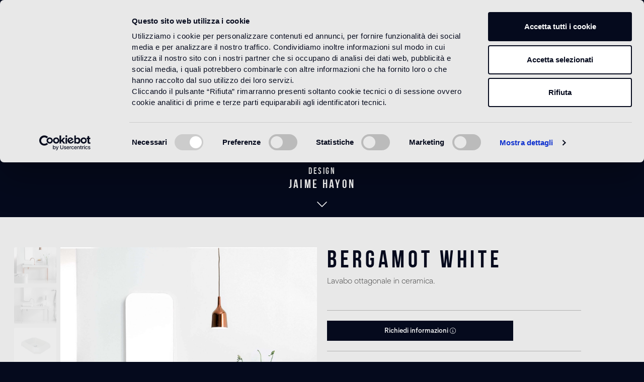

--- FILE ---
content_type: text/html; charset=UTF-8
request_url: https://www.bisazza.com/it/Bergamot-White/150HA74-B
body_size: 18463
content:

<!DOCTYPE html>

<html lang="it-IT"
      itemscope="itemscope"
      itemtype="https://schema.org/WebPage">

                            
    <head>
                                        <meta charset="utf-8">
            
            <script>
            let gtmIsTrackingProductClicks = Boolean(1), gtmContainerId = 'GTM-TDG7645', hasSWConsentSupport = Boolean(Number(0));
            window.wbmScriptIsSet = false;
        </script>
        <script type="text/javascript">
            window.dataLayer = window.dataLayer || [];
            window.dataLayer.push({"ecommerce":{"currencyCode":"EUR","detail":{"actionField":{"list":"the hayon collection"},"products":[{"category":"the hayon collection","price":0,"brand":"jaime hayon","id":"150HA74-B","name":"Bergamot White","variant":""}]}},"google_tag_params":{"ecomm_prodid":"150HA74-B","ecomm_pagetype":"product"}});

                    </script>                <!-- WbmTagManagerEcomm Head Snippet Start -->
        <script id="wbmTagManger" type="text/javascript">
            function getCookie(name) {
                var cookieMatch = document.cookie.match(name + '=(.*?)(;|$)');
                return cookieMatch && decodeURI(cookieMatch[1]);
            }

            var gtmCookieSet = getCookie('wbm-tagmanager-enabled');
            
            var googleTag = function(w,d,s,l,i){w[l]=w[l]||[];w[l].push({'gtm.start':new Date().getTime(),event:'gtm.js'});var f=d.getElementsByTagName(s)[0],j=d.createElement(s),dl=l!='dataLayer'?'&l='+l:'';j.async=true;j.src='https://www.googletagmanager.com/gtm.js?id='+i+dl+'';f.parentNode.insertBefore(j,f);};
            

            if (hasSWConsentSupport && gtmCookieSet === null) {
                window.wbmGoogleTagmanagerId = gtmContainerId;
                window.wbmScriptIsSet = false;
                window.googleTag = googleTag;
            } else {
                window.wbmScriptIsSet = true;
                googleTag(window, document, 'script', 'dataLayer', gtmContainerId);
                googleTag = null;
            }
        </script><!-- WbmTagManagerEcomm Head Snippet End -->    
                            <meta name="viewport"
                      content="width=device-width, initial-scale=1, shrink-to-fit=no">
            
                            <meta name="author"
                      content=""/>
                <meta name="robots"
                      content="index,follow"/>
                <meta name="revisit-after"
                      content="15 days"/>
                <meta name="keywords"
                      content=""/>
                <meta name="description"
                      content="Lavabo ottagonale in ceramica."/>
            
                <meta property="og:type"
          content="product"/>
    <meta property="og:site_name"
          content="Bisazza"/>
    <meta property="og:url"
          content="https://www.bisazza.com/it/Bergamot-White/150HA74-B"/>
    <meta property="og:title"
          content="Bergamot White | 150HA74-B"/>

    <meta property="og:description"
          content="Lavabo ottagonale in ceramica."/>
    <meta property="og:image"
          content="https://www.bisazza.com/media/82/8b/db/1611586136/bergamot_white_z.jpg"/>

            <meta property="product:brand"
              content="jaime hayon"/>
    
        <meta property="product:product_link"
          content="https://www.bisazza.com/it/Bergamot-White/150HA74-B"/>

    <meta name="twitter:card"
          content="product"/>
    <meta name="twitter:site"
          content="Bisazza"/>
    <meta name="twitter:title"
          content="Bergamot White | 150HA74-B"/>
    <meta name="twitter:description"
          content="Lavabo ottagonale in ceramica."/>
    <meta name="twitter:image"
          content="https://www.bisazza.com/media/82/8b/db/1611586136/bergamot_white_z.jpg"/>

                            <meta itemprop="copyrightHolder"
                      content="Bisazza"/>
                <meta itemprop="copyrightYear"
                      content=""/>
                <meta itemprop="isFamilyFriendly"
                      content="false"/>
                <meta itemprop="image"
                      content="https://www.bisazza.com/media/30/bc/51/1608048528/logo.png"/>
            
                                                
                    <link rel="shortcut icon"
                  href="https://www.bisazza.com/media/99/9f/58/1608048624/favicon.ico">
        
                                <link rel="apple-touch-icon"
                  sizes="180x180"
                  href="https://www.bisazza.com/media/99/9f/58/1608048624/favicon.ico">
                    
                            
            
    
    <link rel="canonical" href="https://www.bisazza.com/it/Bergamot-White/150HA74-B" />

                    <title itemprop="name">Bergamot White | 150HA74-B</title>
        
                                                                                <link rel="stylesheet"
                      href="https://www.bisazza.com/theme/db89371e1fa317840b813d360d677d0b/css/all.css?1754042991675104">
                                    

    
    
    

        
    
    <script id="Cookiebot" src="https://consent.cookiebot.com/uc.js" data-culture="it" data-cbid="4f6603b1-817b-42fa-8942-a7dfddb7f529" data-blockingmode="auto" type="text/javascript"></script>
        <script>
        window.features = {"V6_5_0_0":false,"v6.5.0.0":false,"PERFORMANCE_TWEAKS":false,"performance.tweaks":false,"FEATURE_NEXT_1797":false,"feature.next.1797":false,"FEATURE_NEXT_11917":false,"feature.next.11917":false,"FEATURE_NEXT_16710":false,"feature.next.16710":false,"FEATURE_NEXT_13810":false,"feature.next.13810":false,"FEATURE_NEXT_13250":false,"feature.next.13250":false,"FEATURE_NEXT_17276":false,"feature.next.17276":false,"FEATURE_NEXT_16151":false,"feature.next.16151":false,"FEATURE_NEXT_16155":false,"feature.next.16155":false,"FEATURE_NEXT_14872":false,"feature.next.14872":false,"FEATURE_NEXT_19501":false,"feature.next.19501":false,"FEATURE_NEXT_15053":false,"feature.next.15053":false,"FEATURE_NEXT_14114":false,"feature.next.14114":false,"FEATURE_NEXT_18215":false,"feature.next.18215":false,"FEATURE_NEXT_12455":false,"feature.next.12455":false,"FEATURE_NEXT_15815":false,"feature.next.15815":false,"FEATURE_NEXT_14699":false,"feature.next.14699":false,"FEATURE_NEXT_15707":false,"feature.next.15707":false,"FEATURE_NEXT_15475":false,"feature.next.15475":false,"FEATURE_NEXT_14360":false,"feature.next.14360":false,"FEATURE_NEXT_15172":false,"feature.next.15172":false,"FEATURE_NEXT_15687":false,"feature.next.15687":false,"FEATURE_NEXT_14001":false,"feature.next.14001":false,"FEATURE_NEXT_7739":false,"feature.next.7739":false,"FEATURE_NEXT_16200":false,"feature.next.16200":false,"FEATURE_NEXT_13410":false,"feature.next.13410":false,"FEATURE_NEXT_15917":false,"feature.next.15917":false,"FEATURE_NEXT_15957":false,"feature.next.15957":false,"FEATURE_NEXT_16223":false,"feature.next.16223":false,"FEATURE_NEXT_13601":false,"feature.next.13601":false,"FEATURE_NEXT_16992":false,"feature.next.16992":false,"FEATURE_NEXT_7530":false,"feature.next.7530":false,"FEATURE_NEXT_16824":false,"feature.next.16824":false,"FEATURE_NEXT_16271":false,"feature.next.16271":false,"FEATURE_NEXT_15381":false,"feature.next.15381":false,"FEATURE_NEXT_17275":false,"feature.next.17275":false,"FEATURE_NEXT_17016":false,"feature.next.17016":false,"FEATURE_NEXT_16236":false,"feature.next.16236":false,"FEATURE_NEXT_16640":false,"feature.next.16640":false,"FEATURE_NEXT_17261":false,"feature.next.17261":false,"FEATURE_NEXT_17858":false,"feature.next.17858":false,"FEATURE_NEXT_6758":false,"feature.next.6758":false,"FEATURE_NEXT_18592":false,"feature.next.18592":false,"FEATURE_NEXT_19048":false,"feature.next.19048":false,"FEATURE_NEXT_19822":false,"feature.next.19822":false,"FEATURE_NEXT_17540":false,"feature.next.17540":false,"FEATURE_NEXT_18129":false,"feature.next.18129":false,"FEATURE_NEXT_19163":false,"feature.next.19163":false,"FEATURE_NEXT_18187":false,"feature.next.18187":false,"FEATURE_NEXT_17978":false,"feature.next.17978":false,"FEATURE_NEXT_17869":false,"feature.next.17869":false,"FEATURE_NEXT_11634":false,"feature.next.11634":false,"FEATURE_NEXT_18762":false,"feature.next.18762":false,"FEATURE_NEXT_21547":false,"feature.next.21547":false,"FEATURE_SWAGCMSEXTENSIONS_1":true,"feature.swagcmsextensions.1":true,"FEATURE_SWAGCMSEXTENSIONS_2":true,"feature.swagcmsextensions.2":true,"FEATURE_SWAGCMSEXTENSIONS_8":true,"feature.swagcmsextensions.8":true,"FEATURE_SWAGCMSEXTENSIONS_63":true,"feature.swagcmsextensions.63":true};
    </script>
    <!--<script src="https://player.vimeo.com/api/player.js"></script>-->
    <meta name="facebook-domain-verification" content="x7e8kszsbldw26hn89bjow90omzqu4" />

            <script>
            !function(f,b,e,v,n,t,s)
            {if(f.fbq)return;n=f.fbq=function(){n.callMethod?
                n.callMethod.apply(n,arguments):n.queue.push(arguments)};
                if(!f._fbq)f._fbq=n;n.push=n;n.loaded=!0;n.version='2.0';
                n.queue=[];t=b.createElement(e);t.async=!0;
                t.src=v;s=b.getElementsByTagName(e)[0];
                s.parentNode.insertBefore(t,s)}(window,document,'script',
                'https://connect.facebook.net/en_US/fbevents.js');
            fbq('init', '210388097757364');
            fbq('track', 'PageView');
        </script>
    


    
        <!-- Global site tag (gtag.js) - Google Ads: 10790780001 -->
    

                                                    
                            
            
                
        
            </head>

    <body class="is-ctl-product is-act-index cms-  over-header-image  ">
                        <noscript class="noscript-main">
                
    <div role="alert"
         class="alert alert-info alert-has-icon">
                                                        <span class="icon icon-info">
                        <svg xmlns="http://www.w3.org/2000/svg" xmlns:xlink="http://www.w3.org/1999/xlink" width="24" height="24" viewBox="0 0 24 24"><defs><path d="M12 7c.5523 0 1 .4477 1 1s-.4477 1-1 1-1-.4477-1-1 .4477-1 1-1zm1 9c0 .5523-.4477 1-1 1s-1-.4477-1-1v-5c0-.5523.4477-1 1-1s1 .4477 1 1v5zm11-4c0 6.6274-5.3726 12-12 12S0 18.6274 0 12 5.3726 0 12 0s12 5.3726 12 12zM12 2C6.4772 2 2 6.4772 2 12s4.4772 10 10 10 10-4.4772 10-10S17.5228 2 12 2z" id="icons-default-info" /></defs><use xlink:href="#icons-default-info" fill="#758CA3" fill-rule="evenodd" /></svg>
        </span>                                    
                    <div class="alert-content-container">
                                                    
                                    <div class="alert-content">
                                                    Per poter utilizzare il nostro shop in modo completo, suggeriamo di attivare Javascript nel tuo browser.
                                            </div>
                
                                                                </div>
            </div>
            </noscript>
        

        <div class="site-cover"></div>

                    <header class="header-main  is-fixed">
                                    <div class="indent-one-column">
                        <div class="header-container">
                                        
    
            <div class="row no-gutters align-items-center header-row">

                            <div class="col-2 col-md-4 d-flex justify-content-start small-screen-left">
                        <button class="btn-empty btn-icon btn-menu mobile-border menu-button"
                                type="button"
                                data-menu="main-menu"
                                aria-label="Menu">
                            <span class="main-icon">
                                <i class="fal fa-fw fa-bars"></i>
                            </span>
                            <span class="close-icon">
                                <i class="fal fa-fw fa-times"></i>
                            </span>
                            <span class="menu-text d-md-inline">Menu</span>
                        </button>
                </div>
            
                            <div class="col-4 col-md-4 header-logo-col small-screen-center">
                        <div class="header-logo-main">
                    <a class="header-logo-main-link"
               href="/it/"
               title="Passa alla homepage">
                                    <picture class="header-logo-picture">
                                                                                
                                                                            
                                                                                    <img src="https://www.bisazza.com/media/30/bc/51/1608048528/logo.png"
                                     alt="Passa alla homepage"
                                     class="img-fluid header-logo-main-img"/>
                                                                        </picture>
                            </a>
            </div>
                </div>
            

                            <div class="col-6 col-md-4 header-actions-col d-flex justify-content-end small-screen-right">
                        <ul class="toggler-container" id="js-shop-country-language-short-code-container">
                                                            <li class="saleschannel-info d-none d-md-inline" id="js-country-short-code-container" data-action="/it/widgets/country/info">
                                        <a href="#" class="country-button js-country-iso-btn" data-country-id=""><span></span></a>
                                </li>
                                                        <li>
                                <button type="submit"
                                        class="btn btn-empty btn-icon menu-button"
                                        data-menu="search-menu"
                                        aria-label="Ricerca">
                                    <span class="main-icon"><i class="fal fa-search"></i></span>
                                    <span class="close-icon">
                                        <i class="fal fa-times"></i>
                                    </span>
                                </button>
                            </li>

                                                        
                            
                                                                                                                        
                        </ul>
                </div>


                                    <div class="col-12">
            </div>
                                    <div class="col-12">
                <div class="main-menu menu-panel">
                                            <div class="bs-main-navigation" id="mainNavigation" data-flyout-menu="true">
    <div class="to-swipe">
        <div class="swiper-wrapper">
            <div class="swiper-slide">
                                                <ul class="menu-link-list total-10"
                        itemscope="itemscope"
                        itemtype="http://schema.org/SiteNavigationElement">
                                                                                
                                                                                                                                                    
                                                                    <li>
                                        <a href="https://www.bisazza.com/it/Prodotti/" class="main-navigation-link" title="Prodotti">Prodotti</a>
                                    </li>
                                                                                                                                                            
                                                                    <li>
                                        <a href="https://www.bisazza.com/it/Designers/" class="main-navigation-link" title="Designers">Designers</a>
                                    </li>
                                                                                                                                                            
                                                                    <li>
                                        <a href="/it/our-projects" class="main-navigation-link" title="Projects">Projects</a>
                                    </li>
                                                                                                                                                            
                                                                    <li>
                                        <a href="/it/catalogs" class="main-navigation-link" title="Cataloghi">Cataloghi</a>
                                    </li>
                                                                                                                                                            
                                                                    <li>
                                        <a href="/it/corporate" class="main-navigation-link" title="About us">About us</a>
                                    </li>
                                                                                                                                                            
                                                                    <li>
                                        <a href="/it/flagship-stores" class="main-navigation-link" title="Flagship stores">Flagship stores</a>
                                    </li>
                                                                                                                                                            
                                                                    <li>
                                        <a href="/it/contacts" class="main-navigation-link" title="Contatti">Contatti</a>
                                    </li>
                                                                                                                                                            
                                                                    <li>
                                        <a href="/it/news" class="main-navigation-link" title="News">News</a>
                                    </li>
                                                                                                                                                            
                                                                    <li>
                                        <a href="https://www.bisazza.com/it/Video/" class="main-navigation-link" title="Video">Video</a>
                                    </li>
                                                                                                                                                            
                                                                    <li>
                                        <a href="https://www.bisazza.com/it/Area-tecnica/" class="main-navigation-link" title="Area tecnica">Area tecnica</a>
                                    </li>
                                                                                                            <!-- placeholder area tecnica e news -->
                        <li></li>
                        <li></li>
                    </ul>
                                <ul class="menu-link-list-inline">
                    <li>
                        <a href="#" class="show-newsletter-popup">Iscriviti alla Newsletter</a>
                    </li>
                    <li>
                            <a href="https://www.bisazza.com/it/Verifica-autenticita/">Verifica Originalità</a>
                    </li>
                    <li>
                        <a href="https://www.fondazionebisazza.it/it/" target="_blank">Fondazione Bisazza</a>
                    </li>
                                        <li id="js-country-short-code-container2" data-action="/it/widgets/country/info" class="d-md-none">
                            <a href="#" class="country-button js-country-iso-btn" data-country-id=""><span></span></a>
                    </li>
                                    </ul>
                        </div>
        </div>
        <div class="swiper-scrollbar"></div>
    </div>

</div>
                                    </div>

            </div>
                                        <div class="col-12">
                    <div class="search-menu menu-panel">
                            <ul>
        <li class="header-search">
            <form action="/it/search"
                  method="get"
                  data-search-form="true"
                  data-url="/it/suggest?search="
                  class="header-search-form">
                                    <div class="row no-gutters">
                                                    <div class="col">
                                <input type="search"
                                       name="search"
                                       id="search-input"
                                       class="form-control form-control-transparent"
                                       autocomplete="off"
                                       autocapitalize="off"
                                       placeholder="Parola chiave..."
                                       aria-label="Parola chiave..."
                                       value=""/>
                            </div>
                                                                            <div class="col-auto">
                                <button type="submit"
                                        class="btn btn-empty btn-icon js-search-toggle-btn"
                                        aria-label="Ricerca">
                                    <i class="fal fa-search"></i>
                                </button>
                            </div>
                                            </div>
                            </form>
        </li>
    </ul>
                    </div>
                </div>
                    </div>
    



                        </div>
                    </div>
                            </header>
        

                    <main class="content-main">


                                        
                            <div class="container-main">
                                        <div class="breadcrumb product-breadcrumb container">
                                            <div class="step-back">
            <a href="https://www.bisazza.com/it/Prodotti/Bagno/the-hayon-collection/"><i class="fas fa-arrow-left"></i></a>
        </div>

        <div class="breadcrumb-container">
            <a href="https://www.bisazza.com/it/">Home</a>
            <div class="breadcrumb-placeholder"></div>
        </div>

                    <div class="breadcrumb-container">
                                    <a class=""
                       href="https://www.bisazza.com/it/Prodotti/">
                                                    Prodotti
                                            </a>
                                                                            <div class="breadcrumb-placeholder"></div>
                                                </div>
                    <div class="breadcrumb-container">
                                    <a class=""
                       href="https://www.bisazza.com/it/Prodotti/Bagno/">
                                                    Bagno
                                            </a>
                                                                            <div class="breadcrumb-placeholder"></div>
                                                </div>
                    <div class="breadcrumb-container">
                                    <a class=" is-active"
                       href="https://www.bisazza.com/it/Prodotti/Bagno/the-hayon-collection/">
                                                    the hayon collection
                                            </a>
                                                                                </div>
                </div>

                                <div class="cms-blu-title with-designer">
    <div class="title">
        <h2>Bergamot White</h2>


                    <div class="designer-info">
                <span class="design-title">Design</span>
                <h3>jaime hayon</h3>

                <a href="#designer" class="go-to-designer"><i class="fal fa-chevron-down"></i></a>
            </div>
            </div>
</div>

                                                                    <div class="flashbags container">
                                                                            </div>
                                
                                        <div class="product-detail"
         itemscope
         itemtype="https://schema.org/Product">
                                    <div class="product-detail-content">
                                        
                    
                                                                                                                                                                                                                                                                                                                                                                                                                                                                    
                                            <div class="row product-detail-main">
                                                            <div class="col-lg-6 product-detail-media">
                                    <div class="sticky-column relative-on-zoom">
                                                                                    
    

    
        <div class="gallery-product-container">
            <div class="f-carousel" data-gallery-fancybox="true">
                                    
                                                                                                                                                                                                            

                    
                                                                                                
                            <div class="f-carousel__slide" data-thumb-src="https://www.bisazza.com/thumbnail/d1/14/96/1646044803/bergamot_white_gw_400x400.jpg"
                            data-fancybox="gallery"
                            data-src="https://www.bisazza.com/media/d1/14/96/1646044803/bergamot_white_gw.jpg"
                            >
                                    
    


    
    
    
    
        
        <img src="https://www.bisazza.com/media/d1/14/96/1646044803/bergamot_white_gw.jpg"             srcset="https://www.bisazza.com/thumbnail/d1/14/96/1646044803/bergamot_white_gw_1920x1920.jpg 1920w, https://www.bisazza.com/thumbnail/d1/14/96/1646044803/bergamot_white_gw_800x800.jpg 800w, https://www.bisazza.com/thumbnail/d1/14/96/1646044803/bergamot_white_gw_400x400.jpg 400w"                  loading="lazy"/>
                            </div>
                                                        
                                                                                                                                                                                                            

                    
                                                                                                
                            <div class="f-carousel__slide" data-thumb-src="https://www.bisazza.com/thumbnail/2b/24/21/1646044802/bergamot_white_g1_400x400.jpg"
                            data-fancybox="gallery"
                            data-src="https://www.bisazza.com/media/2b/24/21/1646044802/bergamot_white_g1.jpg"
                            >
                                    
    


    
    
    
    
        
        <img src="https://www.bisazza.com/media/2b/24/21/1646044802/bergamot_white_g1.jpg"             srcset="https://www.bisazza.com/thumbnail/2b/24/21/1646044802/bergamot_white_g1_1920x1920.jpg 1920w, https://www.bisazza.com/thumbnail/2b/24/21/1646044802/bergamot_white_g1_800x800.jpg 800w, https://www.bisazza.com/thumbnail/2b/24/21/1646044802/bergamot_white_g1_400x400.jpg 400w"                  loading="lazy"/>
                            </div>
                                                        
                                                                                                                                                                                                            

                    
                                                                                                
                            <div class="f-carousel__slide" data-thumb-src="https://www.bisazza.com/thumbnail/f8/cc/50/1644251005/bergamot_white_400x400.jpg"
                            data-fancybox="gallery"
                            data-src="https://www.bisazza.com/media/f8/cc/50/1644251005/bergamot_white.jpg"
                            >
                                    
    


    
    
    
    
        
        <img src="https://www.bisazza.com/media/f8/cc/50/1644251005/bergamot_white.jpg"             srcset="https://www.bisazza.com/thumbnail/f8/cc/50/1644251005/bergamot_white_1920x1920.jpg 1920w, https://www.bisazza.com/thumbnail/f8/cc/50/1644251005/bergamot_white_800x800.jpg 800w, https://www.bisazza.com/thumbnail/f8/cc/50/1644251005/bergamot_white_400x400.jpg 400w"                  loading="lazy"/>
                            </div>
                                                </div>

        </div>
                                                                                </div>
                                </div>
                            
                                                            <div class="col-lg-5 col-xl-6 product-detail-buy-container mt-3 mt-md-5 mt-lg-0">
                                    <div class="pl-xl-3 sticky-column">
                                                                            <div class="product-detail-headline">
                                                                
            <div class="product-detail-name-container">
                            <div class="row">
                    <div class="col">
                        <h1 class="product-detail-name" itemprop="name">Bergamot White</h1>
                                            </div>
                    <div class="col-12 col-md-auto">
                                            </div>
                </div>

            
        </div>
    
            <div class="product-description">
            <p>Lavabo ottagonale in ceramica.</p>
        </div>
    
    <div class="product-links mt-md-2 row justify-content-between">
        <div class="col-12 col-md-auto">
            <a href="#" class=" d-none">Vedi il prodotto ambientato<span><i class="fal fa-cube"></i></span></a>
        </div>
        <div class="col-12 col-md-auto">
            <!--
            <a href="#share-content" data-toggle="modal" class="share-toggle">Condividi il prodotto<span><i class="fal fa-share-alt"></i></span></a>
            -->
        </div>
        <div class="col-12">
            <div class="pl-border"></div>
        </div>
    </div>

                                        </div>
                                    
                                            <div class="product-detail-buy js-magnifier-zoom-image-container">
                                                        <meta itemprop="brand"
                          content="jaime hayon"/>
                            
                                        
                            <meta itemprop="mpn"
                      content="150HA74-B"/>
            
                                        
                                        
                                        
                                        
                            <meta itemprop="releaseDate"
                      content="2026-01-07"/>
                    
                            
                    <div itemprop="offers"
                 itemscope
                 itemtype="http://schema.org/Offer">
                                                            <meta itemprop="url"
                              content="https://www.bisazza.com/it/Bergamot-White/150HA74-B"/>
                    
                                                                
                                            <meta itemprop="priceCurrency"
                              content="EUR"/>
                    
                                            <div class="product-detail-price-container">
                                                    <div class="nobuyable-price">
                            



    
    
    
    
    
    <ul class="cart-buttons ">
        <li>
            <button class="btn btn-primary btn-block btn-request"
               title="Richiedi informazioni"
               data-toggle="modal"
               data-target="#requestInfoModal"
               aria-label="Richiedi informazioni">
                Richiedi informazioni <span><i
                        class="fal fa-info-circle"></i></span>
            </button>
        </li>
    </ul>

                            </div>
                                                </div>
                    

                    
                    
                    
                                                                
                                            <div class="product-detail-delivery-information">
                                                
    <div class="product-delivery-information">
        
                                </div>
                        </div>
                                    
                                                    
                
                            </div>
        
                                    <div class="product-detail-ordernumber-container d-none">
                                            <span class="product-detail-ordernumber-label">
                            Codice prodotto:
                        </span>
                    
                                            <meta itemprop="productID"
                              content="c57315a3f6bb4d749a93722e99b11e2a"/>
                        <span class="product-detail-ordernumber"
                              itemprop="sku">
                            150HA74-B
                        </span>
                                    </div>
                        </div>

                                    <div class="product-global-info" id="product-global-info">
                                                                                                                                                                                    
<div>
    <div id="tech-info">
        <div class="product-detail-tabs">
            
            <div class="attribute-container bottom-pdp-margin">

                        
        <span class="attribute-title">Dimensioni</span>
        <span class="attribute-value"><img src="https://www.bisazza.com/media/8f/72/97/1625654018/bergamot_fm.jpg" class="size-image" /> </span>

    </div>








        </div>
    </div>
</div>
                                                                                <div class="d-none" id="download-tab">
                                            <a class="collapsed" data-toggle="collapse" href="#download-info" data-bisazza-product-detail-document-tab="true"><h3>Download</h3>
                                                <span class="accordion-chevron">
                                                    <i class="fal fa-chevron-up"></i>
                                                </span>
                                            </a>
                                            <div id="download-info" class="collapse" data-parent="#product-global-info">
                                                <div class="product-detail-tabs">
                                                                                                            <div>
                                                            

        
                                                        <button class="btn btn-light offcanvas-close js-offcanvas-close btn-block sticky-top">
                                                    <span class="icon icon-x icon-sm">
                        <svg xmlns="http://www.w3.org/2000/svg" xmlns:xlink="http://www.w3.org/1999/xlink" width="24" height="24" viewBox="0 0 24 24"><defs><path d="m10.5858 12-7.293-7.2929c-.3904-.3905-.3904-1.0237 0-1.4142.3906-.3905 1.0238-.3905 1.4143 0L12 10.5858l7.2929-7.293c.3905-.3904 1.0237-.3904 1.4142 0 .3905.3906.3905 1.0238 0 1.4143L13.4142 12l7.293 7.2929c.3904.3905.3904 1.0237 0 1.4142-.3906.3905-1.0238.3905-1.4143 0L12 13.4142l-7.2929 7.293c-.3905.3904-1.0237.3904-1.4142 0-.3905-.3906-.3905-1.0238 0-1.4143L10.5858 12z" id="icons-default-x" /></defs><use xlink:href="#icons-default-x" fill="#758CA3" fill-rule="evenodd" /></svg>
        </span>                        
                                                    Chiudi menu
                                            </button>
                
    
                    <div class="offcanvas-content-container">
                        <div class="product-detail-document-content js-document-container">
                            <form class="document-form"
                      action="/it/widgets/product/documents"
                      method="post"
                      data-form-ajax-submit="true"
                      data-form-ajax-submit-options='{
                                        "replaceSelectors": ".js-document-container"
                                  }'>
                                            <input type="hidden" name="_csrf_token" value="87f9b22db2.Sf5c5H8J0zxmQRxGbsBvKeCMFVYyKPNy75jqXYML7Hg.PYQM1E1R51oQN1gDOPcdboTFeCFQeN41m_2MLuVdpEkOvymzNk69VA04aw">
                                                                <button id="f_documentFormBtn" type="submit" hidden></button>
                    
                    
                    
                    
                    
                    
                    
                    
                    
                    
                    
                    
                    
                    
                                            <input type="hidden" name="canto2d" value="BERGAMOT WHITE">
                    
                    
                                            <input type="hidden" name="canto3d" value="BERGAMOT WHITE">
                    
                    
                                        
                </form>
                    </div>
            </div>
                                                            </div>
                                                                                                    </div>
                                            </div>
                                        </div>
                                                                            </div>

                                        
                                                                                            <div class="designer-data bottom-pdp-margin mt-4">
                                                    <div class=" d-flex justify-content-between ">
                                                        <div>
                                                            <a name="designer"><h3>Design</h3></a>
                                                            <span class="designer-name">jaime hayon</span>
                                                        </div>
                                                        <div>
                                                            <a href="https://www.bisazza.com/it/designer/jaime-hayon">
                                                                <img src="https://www.bisazza.com/media/17/03/74/1623059259/hayon_920x920.jpg" height="100" width="100" class="grayscale"/>
                                                            </a>
                                                        </div>
                                                    </div>
                                                    <div class="designer-info mt-3">
                                                                                                                <p>Jaime Hayon, artista e designer spagnolo, è nato a Madrid nel 1974. Dopo gli studi di design industriale a Madrid e Parigi prosegue la formazione iscrivendosi nel 1997 a Fabrica, l’accademia di design e comunicazione fondata da Benetton in Italia dove dirige il dipartimento di design sino al 2003. Hayon apre il suo studio nel 2000 e dal 2003 si dedica interamente ai propri progetti; oggi è uno dei più acclamati artisti creativi mondiali. 
</p>

                                                        <a href="https://www.bisazza.com/it/designer/jaime-hayon">
                                                            Leggi di più
                                                        </a>
                                                    </div>
                                                </div>
                                                                                    

                                </div>
                                                    </div>
                                    </div>
            
            <div class="properties-table mt-5 mb-4">
                            </div>

            <div class="properties-table mt-5 mb-4">
                                            </div>
            </div>


    


            <div class="product-detail-tabs product-detail-cross-selling">
            
    
                                <div class="indent-one-column">
                <div class="cross-container" data-cross-selling="true">
                                            <h2> Prodotti Correlati</h2>
                    
                                            <div class="cross-grid">
                            <div>
                                                <div
            class="cms-element-product-slider">
                        
            
                                        
                            <div class="base-slider product-slider"
                     data-product-slider="true"
                     data-product-slider-options="{&quot;productboxMinWidth&quot;:&quot;150px&quot;,&quot;slider&quot;:{&quot;gutter&quot;:0,&quot;items&quot;:2,&quot;autoplayButtonOutput&quot;:false,&quot;nav&quot;:true,&quot;mouseDrag&quot;:true,&quot;controls&quot;:false,&quot;autoplay&quot;:false,&quot;responsive&quot;:{&quot;lg&quot;:{&quot;items&quot;:6},&quot;xl&quot;:{&quot;items&quot;:6,&quot;mouseDrag&quot;:true}}}}">

                                                                
                                                                        <div class="product-slider-container"
                                 data-product-slider-container="true">
                                                                                                            <div class="product-slider-item">
                                            <div class="product-box-container">
                                                    
    
    
    
                    
                                    
        <div class="product-box box-cross">
            

                <div class="product-sheet">
                                                <div class="product-badges">
                                
                        
                    
                            
                                </div>
                    
                                                    
            <div itemprop="brand" itemtype="https://schema.org/Brand" itemscope>
            <meta itemprop="name" content="" />
        </div>
    
                        
                
    <meta itemprop="sku" content="150HA74-N"/>
                    
                                            <div class="bs-product-image-wrapper">
                                                        
                                                        
                            <a href="https://www.bisazza.com/it/Bergamot-Black/150HA74-N"
                               title="Bergamot Black"
                               class="bs-product-image-link is-minimal">
                                                                    
                                    
                                        
    




    
    
        
        <img src="https://www.bisazza.com/media/64/21/72/1611586136/bergamot_black_z.jpg"             srcset="https://www.bisazza.com/thumbnail/64/21/72/1611586136/bergamot_black_z_1920x1920.jpg 1920w, https://www.bisazza.com/thumbnail/64/21/72/1611586136/bergamot_black_z_800x800.jpg 800w, https://www.bisazza.com/thumbnail/64/21/72/1611586136/bergamot_black_z_400x400.jpg 400w"                 sizes="(min-width: 1200px) 242px, (min-width: 992px) 335px, (min-width: 768px) 304px, (min-width: 576px) 354px, (min-width: 0px) 354px, 100vw"
                 class="bs-product-image is-minimal" alt="Bergamot Black" title="Bergamot Black" loading="lazy"/>
                                                            </a>
                        </div>
                    
                                            <div class="product-info">
                                                                                                <div class="product-rating">
                                                                            </div>
                                                            
                                                        
                                                            <div class="product-name-container">
                                    <a href="https://www.bisazza.com/it/Bergamot-Black/150HA74-N"
                                       class="product-name"
                                       title="Bergamot Black">
                                        Bergamot Black
                                    </a>
                                                                    </div>
                            
                                                            <div class="product-variant-characteristics">
                                    <div class="product-variant-characteristics-text">
                                                                            </div>
                                </div>
                            
                        </div>

                                                                                        
                            <div class="visible-on-touch">
            <div class="product-action">
                        
                                                    <form action="/it/checkout/line-item/add"
                      method="post"
                      class="buy-widget"
                      data-add-to-cart="true">

                                            <input type="hidden" name="_csrf_token" value="ac40664095.ic4EIAHATCU-H_ke4fDvXWaMdCJGsfhGIvFfdtExG7Q.4YlHGUS3NhB_Vc1OkImdCzPBIHoA448zdoElG-JodI3HlF1MMJc0Y1JovA">
                    
                        
                                                                                <input type="hidden"
                                   name="redirectTo"
                                   value="frontend.detail.page">

                            <input type="hidden"
                                   name="redirectParameters"
                                   data-redirect-parameters="true"
                                   value='{"productId": "a927d0486b3846099fd830f3a777efd4"}'>
                        
                                                    <input type="hidden"
                                   name="lineItems[a927d0486b3846099fd830f3a777efd4][id]"
                                   value="a927d0486b3846099fd830f3a777efd4">
                            <input type="hidden"
                                   name="lineItems[a927d0486b3846099fd830f3a777efd4][referencedId]"
                                   value="a927d0486b3846099fd830f3a777efd4">
                            <input type="hidden"
                                   name="lineItems[a927d0486b3846099fd830f3a777efd4][type]"
                                   value="product">
                            <input type="hidden"
                                   name="lineItems[a927d0486b3846099fd830f3a777efd4][stackable]"
                                   value="1">
                            <input type="hidden"
                                   name="lineItems[a927d0486b3846099fd830f3a777efd4][removable]"
                                   value="1">
                            <input type="hidden"
                                   name="lineItems[a927d0486b3846099fd830f3a777efd4][quantity]"
                                   value="1">
                        
                                                    <input type="hidden"
                                   name="product-name"
                                   value="Bergamot Black">
                        
                            <div class="product-action">
        <span >
            <a href="https://www.bisazza.com/it/Bergamot-Black/150HA74-N"
               class="btn btn-white-on-white w-100 "
               title="Dettagli">
                Dettagli
            </a>
        </span>
    </div>
                    

        
    
                    </form>
                        </div>

            <input type="hidden"
               name="product-name"
               value="Bergamot Black">

        <input type="hidden"
               name="product-id"
               value="a927d0486b3846099fd830f3a777efd4">
        </div>


                                    </div>

                <div class="over-effect">

                                                <div class="product-badges">
                                
                        
                    
                            
                                </div>
                    
                                                    
            <div itemprop="brand" itemtype="https://schema.org/Brand" itemscope>
            <meta itemprop="name" content="" />
        </div>
    
                        
                
    <meta itemprop="sku" content="150HA74-N"/>
                    
                                            <div class="bs-product-image-wrapper">
                                                        
                                                        
                            <a href="https://www.bisazza.com/it/Bergamot-Black/150HA74-N"
                               title="Bergamot Black"
                               class="bs-product-image-link is-minimal">

                                                                
                                                                                                                                                                




                                                                    
                                    
                                        
    




    
    
        
        <img src="https://www.bisazza.com/media/d2/69/76/1646044756/bergamot_black_w.jpg"             srcset="https://www.bisazza.com/thumbnail/d2/69/76/1646044756/bergamot_black_w_1920x1920.jpg 1920w, https://www.bisazza.com/thumbnail/d2/69/76/1646044756/bergamot_black_w_800x800.jpg 800w, https://www.bisazza.com/thumbnail/d2/69/76/1646044756/bergamot_black_w_400x400.jpg 400w"                 sizes="(min-width: 1200px) 242px, (min-width: 992px) 335px, (min-width: 768px) 304px, (min-width: 576px) 354px, (min-width: 0px) 354px, 100vw"
                 class="bs-product-image is-minimal" alt="Bergamot Black" title="Bergamot Black" loading="lazy"/>
                                                            </a>

                        </div>
                    
                                            <div class="product-info">
                                                                                                <div class="product-rating">
                                                                            </div>
                                                            
                                                        
                                                            <div class="product-name-container">
                                    <a href="https://www.bisazza.com/it/Bergamot-Black/150HA74-N"
                                       class="product-name"
                                       title="Bergamot Black">
                                        Bergamot Black
                                    </a>
                                                                    </div>
                            
                                                            <div class="product-variant-characteristics">
                                    <div class="product-variant-characteristics-text">
                                                                            </div>
                                </div>
                            
                        </div>

                                                                            

                    
                                <div class="product-action">
                        
                                                    <form action="/it/checkout/line-item/add"
                      method="post"
                      class="buy-widget"
                      data-add-to-cart="true">

                                            <input type="hidden" name="_csrf_token" value="ac40664095.ic4EIAHATCU-H_ke4fDvXWaMdCJGsfhGIvFfdtExG7Q.4YlHGUS3NhB_Vc1OkImdCzPBIHoA448zdoElG-JodI3HlF1MMJc0Y1JovA">
                    
                        
                                                                                <input type="hidden"
                                   name="redirectTo"
                                   value="frontend.detail.page">

                            <input type="hidden"
                                   name="redirectParameters"
                                   data-redirect-parameters="true"
                                   value='{"productId": "a927d0486b3846099fd830f3a777efd4"}'>
                        
                                                    <input type="hidden"
                                   name="lineItems[a927d0486b3846099fd830f3a777efd4][id]"
                                   value="a927d0486b3846099fd830f3a777efd4">
                            <input type="hidden"
                                   name="lineItems[a927d0486b3846099fd830f3a777efd4][referencedId]"
                                   value="a927d0486b3846099fd830f3a777efd4">
                            <input type="hidden"
                                   name="lineItems[a927d0486b3846099fd830f3a777efd4][type]"
                                   value="product">
                            <input type="hidden"
                                   name="lineItems[a927d0486b3846099fd830f3a777efd4][stackable]"
                                   value="1">
                            <input type="hidden"
                                   name="lineItems[a927d0486b3846099fd830f3a777efd4][removable]"
                                   value="1">
                            <input type="hidden"
                                   name="lineItems[a927d0486b3846099fd830f3a777efd4][quantity]"
                                   value="1">
                        
                                                    <input type="hidden"
                                   name="product-name"
                                   value="Bergamot Black">
                        
                            <div class="product-action">
        <span >
            <a href="https://www.bisazza.com/it/Bergamot-Black/150HA74-N"
               class="btn btn-white-on-white w-100 "
               title="Dettagli">
                Dettagli
            </a>
        </span>
    </div>
                    

        
    
                    </form>
                        </div>

            <input type="hidden"
               name="product-name"
               value="Bergamot Black">

        <input type="hidden"
               name="product-id"
               value="a927d0486b3846099fd830f3a777efd4">
    
                </div>
            

        </div>
                                                    </div>
                                        </div>
                                                                                                </div>
                        
                                                                                                                </div>
                                        </div>
                                </div>
                        </div>
                                    </div>
            </div>
                    </div>
    
    <div class="product-services-container">
        <div>
            <h2>I nostri servizi</h2>
            <p>  </p>

            <ul>
                <li>
                    <a href="https://app.bisazza.com/" class="arrow-cta" target="_blank">
                        <span>Configura il tuo spazio</span>
                        <span class="fa-stack fa-15px">
                                  <i class="fas fa-circle fa-stack-2x color-white"></i>
                                  <i class="fal fa-arrow-right fa-stack-1x color-blue"></i>
                                </span>
                    </a>
                </li>
                <li>
                    <a href="/it/contacts" class="arrow-cta">
                        <span>Richiedi una consulenza</span>
                        <span class="fa-stack fa-15px">
                                  <i class="fas fa-circle fa-stack-2x color-white"></i>
                                  <i class="fal fa-arrow-right fa-stack-1x color-blue"></i>
                                </span>
                    </a>
                </li>
                <li>
                    <a href="/it/flagship-stores" class="arrow-cta">
                        <span>Flagship store</span>
                        <span class="fa-stack fa-15px">
                                  <i class="fas fa-circle fa-stack-2x color-white"></i>
                                  <i class="fal fa-arrow-right fa-stack-1x color-blue"></i>
                                </span>
                    </a>
                </li>
            </ul>
        </div>
    </div>

            <!--
    <div class="modal fade" id="share-content" tabindex="-1" role="dialog" aria-hidden="true">
        <div class="modal-dialog modal-dialog-centered" role="document">
            <div class="modal-content">
                <div class="modal-header">
                    <button type="button" class="close" data-dismiss="modal" aria-label="Close">
                        <span aria-hidden="true">
                            <i class="fal fa-times"></i>
                        </span>
                    </button>
                </div>
                <div class="modal-body">
                    <h3 class="modal-title">Condividi il prodotto</h3>
                    <div class="addthis_inline_share_toolbox"></div>
                </div>
            </div>
        </div>
        -->
    </div>
    
            <div class="modal fade" id="requestInfoModal" tabindex="-1" role="dialog" aria-labelledby="requestInfoModal" aria-hidden="true">
            <div class="modal-dialog modal-dialog-centered" role="document">
                <div class="modal-content">
                    <div class="modal-header">
                        <h2>Richiedi informazioni</h2>
                        <button type="button" class="close" data-dismiss="modal" aria-label="Close">
                            <span aria-hidden="true">
                                <i class="fal fa-times"></i>
                            </span>
                        </button>
                    </div>
                    <div class="modal-body">
                                                                                                                            
                        <div class="iframe-container" data-src="https://form.jotform.com/211512839230347?productname=Bergamot%20White">
                        </div>
                    </div>
                </div>
            </div>
        </div>
    
                            
                    <div class="modal fade" id="compositionModal" tabindex="-1" role="dialog" aria-labelledby="compositionModal" aria-hidden="true">
                <div class="modal-dialog modal-dialog-centered" role="document">
                    <div class="modal-content">
                        <div class="modal-header">
                            <button type="button" class="close" data-dismiss="modal" aria-label="Close" data-toggle="modal" data-target="#compositionModal">
                        <span aria-hidden="true">
                            <i class="fal fa-times"></i>
                        </span>
                            </button>
                        </div>
                        <div class="modal-body">
                            

<div class="composition-list">
    <ul>
        <li>
            <h3><a name="SM">SMALTO</a></h3>
            <div><img src="/bundles/bisazzatheme/images/compositions/Smalto_SM.png" /></div>
                            <div class='text'><div class='scroll'><p>Un colore particolarmente vivace e brillante caratterizza il mosaico della serie Smalto. La graniglia di smalto aggiunta al vetro, attraverso l’utilizzo di tecniche artigianali, colora con un particolare effetto fiammato le tessere, che diventano così uniche e irripetibili.</p></div></div>
                    </li>
        <li>
            <h3><a name="VL">VELOURS</a></h3>
            <div><img src="/bundles/bisazzatheme/images/compositions/Velours_VL.png" /></div>
                            <div class='text'><div class='scroll'><p>La serie Velours è caratterizzata da colori vivaci e brillanti e da una elegante finitura satinata. La graniglia di smalto aggiunta al vetro, attraverso l’utilizzo di tecniche artigianali, colora con un particolare effetto fiammato le tessere, che diventano così uniche e irripetibili.</p></div></div>
                    </li>
        <li>
            <h3><a name="GM">LE GEMME</a></h3>
            <div><img src="/bundles/bisazzatheme/images/compositions/le_gemme_GM.png" /></div>
                            <div class='text'><div class='scroll'><p>La serie Le Gemme viene realizzata con tecniche artigianali e una sapiente lavorazione manuale che rende ogni tessera unica, preziosa e irripetibile. La particolarità di questa serie è data dalla speciale tecnica di colorazione del vetro, che avviene con l’aggiunta di graniglie di Avventurina e smalti colorati. L’Avventurina è una tipologia di vetro ottenuta con una lavorazione artigianale, tramandata da secoli dai maestri vetrai di Murano. L'Avventurina presenta al suo interno cristalli di rame mescolati ad ossidi metallici brillanti, che creano un effetto fiammato dorato e scintillante nelle tessere di mosaico.</p></div></div>
                    </li>
        <li>
            <h3><a name="GL">GLOSS</a></h3>
            <div><img src="/bundles/bisazzatheme/images/compositions/Gloss_GL.png" /></div>
                            <div class='text'><div class='scroll'><p>La serie Gloss è costituita da tessere di vetro che presentano una superficie caratterizzata da riflessi iridescenti. Sono prodotte e colorate con ossidi che, fondendosi totalmente nel vetro, permettono la creazione di colori puri. L’effetto iridescente è ottenuto spruzzando sulle tessere di vetro ancora incandescenti un prodotto chimico che, reagendo col calore, crea questo particolare effetto elegante e raffinato.</p></div></div>
                    </li>
        <li>
            <h3><a name="GW">GLOW</a></h3>
            <div><img src="/bundles/bisazzatheme/images/compositions/Glow_GW.png" /></div>
                            <div class='text'><div class='scroll'><p>La serie Glow è costituita da tessere di vetro che presentano una superficie ondulata dai riflessi iridescenti. Sono prodotte e colorate con ossidi che, fondendosi totalmente nel vetro, permettono la creazione di colori puri. L’effetto ondulato è ottenuto mediante l’uso di un apposito stampo. L’effetto iridescente, invece, è ottenuto spruzzando, sulle tessere di vetro ancora incandescenti, un prodotto chimico che, reagendo col calore, crea questo particolare effetto elegante e raffinato.</p></div></div>
                    </li>
        <li>
            <h3><a name="VT">VETRICOLOR</a></h3>
            <div><img src="/bundles/bisazzatheme/images/compositions/Vetricolor_VTC.png" /></div>
                            <div class='text'><div class='scroll'><p>La serie Vetricolor è caratterizzata da un colore pieno e vibrante ottenuto grazie all’uso di ossidi che, fondendosi totalmente nel vetro, permettono la creazione di colori puri. L’aggiunta di sabbia alla pasta vitrea nella fase di colorazione crea, nelle tessere di vetro della serie Vetricolor, un caratteristico effetto sabbiato che dona maggiore tridimensionalità al colore.</p></div></div>
                    </li>
        <li>
            <h3><a name="CN">CANVAS</a></h3>
            <div><img src="/bundles/bisazzatheme/images/compositions/Canvas_CN.png" /></div>
                            <div class='text'><div class='scroll'><p>La serie Canvas è caratterizzata da una particolare puntinatura materica nel vetro. Questa texture è ottenuta grazie all’aggiunta di polveri alto-fondenti per la colorazione del vetro che, a differenza degli ossidi, non si fondono completamente, donando alla tessera questo caratteristico intreccio che ricorda la trama di un tessuto.</p></div></div>
                    </li>
        <li>
            <h3><a name="FL">FLOW</a></h3>
            <div><img src="/bundles/bisazzatheme/images/compositions/Flow_FL.png" /></div>
                            <div class='text'><div class='scroll'><p>L’effetto ondulato sulle tessere di mosaico di vetro Flow è ottenuto mediante l’uso di un apposito stampo. Il colore pieno e vibrante è ottenuto grazie all’uso di ossidi che, fondendosi totalmente nel vetro, permettono la creazione di colori puri. L’aggiunta di sabbia alla pasta vitrea nella fase di colorazione crea un caratteristico effetto sabbiato che dona maggiore tridimensionalità al colore.</p></div></div>
                    </li>
        <li>
            <h3><a name="OR">ORO BIS</a></h3>
            <div><img src="/bundles/bisazzatheme/images/compositions/ORO_bis.png" /></div>
                            <div class='text'><div class='scroll'><p>Le tessere della collezione Oro Bis sono realizzate con una foglia d’oro a 24 kt (Oro Bis giallo) o di una lega di oro e argento (Oro Bis bianco) inserita tra due vetri di protezione. La presenza del metallo prezioso e il procedimento artigianale rendono questa collezione particolarmente pregiata. Le tessere sono bisellate come quelle di tutte le altre collezioni dello stesso formato: questo rende le tessere Oro Bis compatibili in formato e spessore con le collezioni di mosaico vetroso Bisazza, permettendone l’utilizzo nelle miscele, sfumature e decori.</p></div></div>
                    </li>
        <li>
            <h3><a name="OP">OPUS ROMANO</a></h3>
            <div><img src="/bundles/bisazzatheme/images/compositions/OPUS_12.png" /></div>
                            <div class='text'><div class='scroll'><p>Opus Romano è un mosaico particolarmente pregiato perché realizzato in smalto di vetro sinterizzato colorato in pasta. Conserva tutte le caratteristiche qualitative ed estetiche del mosaico vetroso, ma è molto più resistente; per questo si presta ad essere utilizzato a pavimento, anche in luoghi pubblici o ad alta frequentazione, sia interni che esterni.</p></div></div>
                    </li>
        <li>
            <h3><a name="OPM">OPUS ROMANO MATT</a></h3>
            <div><img src="/bundles/bisazzatheme/images/compositions/OPUS_12_MATT.png" /></div>
                            <div class='text'><div class='scroll'><p>Opus Romano Matt è un mosaico in smalto di vetro sinterizzato colorato in pasta, sottoposto ad un trattamento che permette di ottenere una finitura satinata con funzione antiscivolo. Conserva tutte le caratteristiche qualitative ed estetiche del mosaico vetroso, ma è molto più resistente; per questo si presta ad essere utilizzato a pavimento, anche in luoghi pubblici o ad alta frequentazione, sia interni che esterni. La versione Matt dell’Opus Romano è particolarmente indicata per l’applicazione in tutti quegli ambienti nei quali sia richiesta una funzione antiscivolo, come bordi piscina o spa.</p></div></div>
                    </li>
        <li>
            <h3><a name="Sw">SWAROVSKI</a></h3>
            <div><img src="/bundles/bisazzatheme/images/compositions/Swarovski_SWA.png" /></div>
                            <div class='text'><div class='scroll'><p>I cristalli sono realizzati da Swarovski® con un taglio e una gamma colori esclusivi per Bisazza. Perfettamente compatibili con le tessere di mosaico di vetro 10x10 mm, vengono utilizzati per impreziosire miscele e decori.</p></div></div>
                    </li>
    </ul>
</div>
<div class="composition-arrows">
    <ul>
        <li><a href="#" class="composition-prev"><i class="fal fa-chevron-left"></i></a></li>
        <li><div class="composition-pages"><span class="current-index"></span> / <span class="total-index"></span></div></li>
        <li><a href="#" class="composition-next"><i class="fal fa-chevron-right"></i></a></li>
    </ul>
</div>
                        </div>
                    </div>
                </div>
            </div>
                                    </div>
                                                    </main>
        
                    <footer class="footer-main">
                                    <div class="container-grid">
                                

    
            <div id="footerColumns">

            <div class="grid-space"></div>

            <div class="mt-3 mt-lg-4 down-md-order-2">
                <h3 class="mobile-accordion-style" data-toggle="collapse"
                    data-target="#footer-prod-acc">Prodotti</h3>
                <div class="collapse show" data-parent="#footerColumns" id="footer-prod-acc">
                    <ul class="footer-links">
                                                                                    <li>
                                    <a
                                        href="https://www.bisazza.com/it/Prodotti/Mosaico/"
                                                                                title="Mosaico">
                                        Mosaico
                                    </a>
                                </li>
                                                                                                                <li>
                                    <a
                                        href="https://www.bisazza.com/it/Prodotti/Cementiles/"
                                                                                title="Cementiles">
                                        Cementiles
                                    </a>
                                </li>
                                                                                                                <li>
                                    <a
                                        href="https://www.bisazza.com/it/Prodotti/Marmo/"
                                                                                title="Marmo">
                                        Marmo
                                    </a>
                                </li>
                                                                                                                <li>
                                    <a
                                        href="https://www.bisazza.com/it/Prodotti/Marmosaico/"
                                                                                title="Marmosaico">
                                        Marmosaico
                                    </a>
                                </li>
                                                                                                                <li>
                                    <a
                                        href="https://www.bisazza.com/it/Prodotti/Wood/"
                                                                                title="Wood">
                                        Wood
                                    </a>
                                </li>
                                                                                                                <li>
                                    <a
                                        href="https://www.bisazza.com/it/Prodotti/Ceramica/"
                                                                                title="Ceramica">
                                        Ceramica
                                    </a>
                                </li>
                                                                                                                <li>
                                    <a
                                        href="https://www.bisazza.com/it/Prodotti/Home/"
                                                                                title="Home">
                                        Home
                                    </a>
                                </li>
                                                                                                                <li>
                                    <a
                                        href="https://www.bisazza.com/it/Prodotti/Bagno/"
                                                                                title="Bagno">
                                        Bagno
                                    </a>
                                </li>
                                                                                                                <li>
                                    <a
                                        href="https://www.bisazza.com/it/Prodotti/Prodotti-Tecnici/"
                                                                                title="Prodotti Tecnici">
                                        Prodotti Tecnici
                                    </a>
                                </li>
                                                                        </ul>
                </div>
            </div>

            <div class="mt-lg-3 mt-lg-4 down-md-order-3">
                <h3 class="collapsed mobile-accordion-style" data-toggle="collapse" data-target="#footer-bisazza-acc">
                    Bisazza</h3>
                <div class="collapse" data-parent="#footerColumns" id="footer-bisazza-acc">
                    <ul class="footer-links links-secondary">
                        <li><a href="/it/corporate">About us</a></li>
                        <li>
                            <a href="https://www.bisazza.com/it/Designers/">Designers</a>
                        </li>
                        <li><a href="/it/catalogs">Cataloghi</a></li>
                        <li><a href="/it/flagship-stores">Flagship stores</a></li>
                        <li><a href="/it/contacts">Contatti</a></li>
                                                <li>&nbsp;</li>
                        <li><a href="https://www.fondazionebisazza.it/" target="_blank">Fondazione Bisazza</a></li>
                                            </ul>
                </div>
            </div>
            <div class="links-secondary mt-lg-3 mt-lg-4 down-md-order-4">
                                    <h3 class="collapsed mobile-accordion-style" data-toggle="collapse"
                            data-target="#footer-support-acc">Servizi</h3><div class="collapse" data-parent="#footerColumns" id="footer-support-acc"><ul class="footer-links links-secondary"><li><a href="/it/contacts">Contatti</a></li><li><a href="https://app.bisazza.com/" target="_blank">Bisazza App</a></li><li><a href="https://www.bisazza.com/it/Verifica-autenticita/">Verifica Originalità</a></li><li><a href="https://www.bisazza.com/media/be/a5/6e/1689078417/condizioni_generali_di_vendita.pdf" target="_blank">Condizioni generali di vendita</a></li><li><a href="https://vgdigital.vescogiaretta.com/whistleblowing/signal/bisazza_spa" target="_blank">Whistleblowing</a></li></ul></div>                            </div>

            <div class="grid-space"></div>

            <div class="box-newsletter d-flex flex-column down-md-order-6">
                <div>
                    <h3>Newsletter</h3>
                    <form method="get" action="/Newsletter/">
                        <div class="form-group position-relative">
                            <input type="email" name="email" class="form-control form-control-transparent footer-email-input" required
                                   placeholder="Indirizzo email"/>

                            <button type="submit" class="btn btn-empty pl-0 pr-0">
                                    <span class="fa-stack fa-15px">
                                      <i class="fas fa-circle fa-stack-2x color-white"></i>
                                      <i class="fal fa-arrow-right fa-stack-1x color-blue"></i>
                                    </span>
                            </button>
                        </div>

                    </form>

                </div>

                <div>
                    <h3>Configura il tuo spazio</h3>
                                        <a href="https://app.bisazza.com/" class="btn btn-primary w-100"
                       target="_blank">Vai alla nostra app</a>
                </div>
            </div>

            <div class="grid-fixer"></div>


            <div class="grid-space"></div>

            <div class="mt-4 mb-3 mb-lg-0 mt-lg-4 footer-switcher down-md-order-5">
                
                <div class="d-flex pt-2">
                                                            
            <div class="top-bar-nav-item top-bar-language">
                            <form method="post"
                      action="/it/checkout/language"
                      class="language-form"
                      data-form-auto-submit="true">

                                            <input type="hidden" name="_csrf_token" value="3.IG72c2TYHdVrJho3WVvT10c3hsyy4DsyEHNUmjim00w.aQKuNx2yab4baHVQMW275g5Sz4L7rk1kSiMb8X3unCFFL89eI4pqkxpueQ">
                    
                                                                                            
                        <div class="languages-menu dropup">
                            <button class="btn dropdown-toggle top-bar-nav-btn"
                                    type="button"
                                    id="languagesDropdown-top-bar"
                                    data-toggle="dropdown"
                                    aria-haspopup="true"
                                    aria-expanded="false">
                                <span class="top-bar-nav-text">Italiano</span>
                            </button>
                                                            <div class="top-bar-list dropdown-menu dropdown-menu-left"
                                    aria-labelledby="languagesDropdown-top-bar">
                                                                                <div class="top-bar-list-item dropdown-item"
                                                 title="">

                                                                                                                                                                                                            
                                                    <label class="top-bar-list-label"
                                                           for="top-bar-4168d9da4a834104b4c86bb52064afd8">
                                                        <input id="top-bar-4168d9da4a834104b4c86bb52064afd8"
                                                               class="top-bar-list-radio"
                                                               value="4168d9da4a834104b4c86bb52064afd8"
                                                               name="languageId"
                                                               type="radio"
                                                            >
                                                        Deutsch
                                                    </label>
                                                                                            </div>
                                                                                <div class="top-bar-list-item dropdown-item"
                                                 title="">

                                                                                                                                                                                                            
                                                    <label class="top-bar-list-label"
                                                           for="top-bar-6fe375777c2d4de1935463eb7d33d820">
                                                        <input id="top-bar-6fe375777c2d4de1935463eb7d33d820"
                                                               class="top-bar-list-radio"
                                                               value="6fe375777c2d4de1935463eb7d33d820"
                                                               name="languageId"
                                                               type="radio"
                                                            >
                                                        English
                                                    </label>
                                                                                            </div>
                                                                                <div class="top-bar-list-item dropdown-item"
                                                 title="">

                                                                                                                                                                                                            
                                                    <label class="top-bar-list-label"
                                                           for="top-bar-ef188341849442baa061109444b74457">
                                                        <input id="top-bar-ef188341849442baa061109444b74457"
                                                               class="top-bar-list-radio"
                                                               value="ef188341849442baa061109444b74457"
                                                               name="languageId"
                                                               type="radio"
                                                            >
                                                        Español
                                                    </label>
                                                                                            </div>
                                                                                <div class="top-bar-list-item dropdown-item"
                                                 title="">

                                                                                                                                                                                                            
                                                    <label class="top-bar-list-label"
                                                           for="top-bar-1083c074c87c4f39a0b0006f222c7d21">
                                                        <input id="top-bar-1083c074c87c4f39a0b0006f222c7d21"
                                                               class="top-bar-list-radio"
                                                               value="1083c074c87c4f39a0b0006f222c7d21"
                                                               name="languageId"
                                                               type="radio"
                                                            >
                                                        Français
                                                    </label>
                                                                                            </div>
                                                                                <div class="top-bar-list-item dropdown-item item-checked"
                                                 title="">

                                                                                                                                                                                                            
                                                    <label class="top-bar-list-label"
                                                           for="top-bar-2fbb5fe2e29a4d70aa5854ce7ce3e20b">
                                                        <input id="top-bar-2fbb5fe2e29a4d70aa5854ce7ce3e20b"
                                                               class="top-bar-list-radio"
                                                               value="2fbb5fe2e29a4d70aa5854ce7ce3e20b"
                                                               name="languageId"
                                                               type="radio"
                                                             checked>
                                                        Italiano
                                                    </label>
                                                                                            </div>
                                                                    </div>
                                                    </div>

                        <input name="redirectTo" type="hidden" value="frontend.detail.page"/>

                                                    <input name="redirectParameters[productId]" type="hidden" value="c57315a3f6bb4d749a93722e99b11e2a">
                                                            </form>
                    </div>
                        
                                                            
                                        </div>
            </div>
            <div class="mt-3 mt-lg-4 column-span-2 down-md-order-1">
                
                <ul class="social-icon">
                    <li>
                        <a href="https://www.instagram.com/bisazzaofficial" target="_blank">
                            <span class="fa-stack fa-15px">
                              <i class="fal fa-circle fa-stack-2x"></i>
                              <i class="fab fa-instagram fa-stack-1x"></i>
                            </span>
                        </a>
                    </li>
                    <li>
                        <a href="https://www.facebook.com/Bisazzaofficial" target="_blank">
                            <span class="fa-stack fa-15px">
                              <i class="fal fa-circle fa-stack-2x"></i>
                              <i class="fab fa-facebook-f fa-stack-1x"></i>
                            </span>
                        </a>
                    </li>
                    <li>
                        <a href="https://www.youtube.com/user/bisazzacom" target="_blank">
                            <span class="fa-stack fa-15px">
                              <i class="fal fa-circle fa-stack-2x"></i>
                              <i class="fab fa-youtube fa-stack-1x"></i>
                            </span>
                        </a>
                    </li>
                    <li>
                        <a href="https://issuu.com/bisazza" target="_blank">
                            <span class="issuu-spacer"><img
                                    src="https://www.bisazza.com/bundles/bisazzatheme/images/issuu_icon.svg?1659122504760" width="30px"
                                    height="30px" class="injectable"/></span>
                        </a>
                    </li>
                                                                                                                                            <li>
                        <a href="https://twitter.com/bisazzaofficial" target="_blank">
                            <span class="fa-stack fa-15px">
                              <i class="fal fa-circle fa-stack-2x"></i>
                              <i class="fab fa-twitter fa-stack-1x"></i>
                            </span>
                        </a>
                    </li>
                                                                                                                                                                                                    </ul>
            </div>
        </div>
    
        
            <div class="footer-bottom row">
            <div class="col-md-7 col-lg-8 offset-xl-1 col-xl-7 text-left">
                © Bisazza SpA - P.IVA IT01150510939
                                <ul class="bottom-links">
                                                                        <li>
                                <a
                                   href="https://www.bisazza.com/it/policy/Privacy-policy/"
                                                                      title="Privacy policy">
                                    Privacy policy
                                </a>
                            </li>
                                                                                                <li>
                                <a
                                   href="https://www.bisazza.com/it/policy/Cookie-Policy/"
                                                                      title="Cookie Policy">
                                    Cookie Policy
                                </a>
                            </li>
                                                                <li><a href="javascript: Cookiebot.renew()">Consenso ai cookie</a></li>
                    <li><a href="#companyDataModal" data-toggle="modal">Dati aziendali</a></li>
                </ul>
            </div>
            <div class="col-md-5 col-lg-3 text-right mt-2 mt-md-0">
                Website by <a href="http://www.drop.it/?utm_source=www.bisazza.com&utm_medium=credits" target="_blank">Drop</a> P.IVA 01383870431
            </div>
        </div>
    
    <div class="modal fade" tabindex="-1" role="dialog" id="companyDataModal">
        <div class="modal-dialog modal-dialog-centered" role="document">
            <div class="modal-content">
                <div class="modal-header">
                    <h3 class="modal-title">Dati aziendali</h3>
                    <button type="button" class="close" data-dismiss="modal" aria-label="Close">
                        <span aria-hidden="true">
                            <i class="fal fa-times"></i>
                        </span>
                    </button>
                </div>
                <div class="modal-body">
                    <h4>Bisazza Spa</h4>
                    <p>Sede legale in Viale Milano, 56 - 36075 Montecchio Maggiore (VI) – Italia</p><p>R.E.A. di Vicenza 195736<br/>P.IVA IT01150510939 e Codice fiscale 01948140247<br/>Capitale sociale di Euro 10.000.000,00 i.v.<br/>PEC <a href='mailto:bisazzaspa@pec.confindustriavicenza.it'>bisazzaspa@pec.confindustriavicenza.it</a></p>
                </div>
            </div>
        </div>
    </div>

                    </div>
                            </footer>
            
                        <div class="scroll-up-container"
         data-scroll-up="true">
                    <div class="scroll-up-button js-scroll-up-button">
                <button type="submit"
                        class="btn btn-primary">
                                            <span class="icon icon-arrow-up icon-sm">
                        <svg xmlns="http://www.w3.org/2000/svg" xmlns:xlink="http://www.w3.org/1999/xlink" width="24" height="24" viewBox="0 0 24 24"><defs><path d="M13 3.4142V23c0 .5523-.4477 1-1 1s-1-.4477-1-1V3.4142l-4.2929 4.293c-.3905.3904-1.0237.3904-1.4142 0-.3905-.3906-.3905-1.0238 0-1.4143l6-6c.3905-.3905 1.0237-.3905 1.4142 0l6 6c.3905.3905.3905 1.0237 0 1.4142-.3905.3905-1.0237.3905-1.4142 0L13 3.4142z" id="icons-default-arrow-up" /></defs><use xlink:href="#icons-default-arrow-up" fill="#758CA3" fill-rule="evenodd" /></svg>
        </span>                                    </button>
            </div>
            </div>
    
    
                        
    
            <div class="js-pseudo-modal-template">
    <div class="modal fade"
         tabindex="-1"
         role="dialog">
        <div class="modal-dialog modal-dialog-centered"
             role="document">
            <div class="modal-content">
                <div class="modal-header only-close">
                    <h5 class="modal-title js-pseudo-modal-template-title-element"></h5>
                    <button type="button"
                            class="modal-close close"
                            data-dismiss="modal"
                            aria-label="Close">
                                                    <span aria-hidden="true">
                                <i class="fal fa-times"></i>
                            </span>
                                            </button>
                </div>
                <div class="modal-body js-pseudo-modal-template-content-element">
                </div>
            </div>
        </div>
    </div>
</div>
    
                    
                                <script data-cookieconsent="ignore">
                window.activeNavigationId = 'bb0d6c3e42934e8988cd7cdcd8fbcc36';
                window.router = {
                    'frontend.cart.offcanvas': '/it/checkout/offcanvas',
                    'frontend.cookie.offcanvas': '/it/cookie/offcanvas',
                    'frontend.checkout.finish.page': '/it/checkout/finish',
                    'frontend.checkout.info': '/it/widgets/checkout/info',
                    'frontend.menu.offcanvas': '/it/widgets/menu/offcanvas',
                    'frontend.cms.page': '/it/widgets/cms',
                    'frontend.cms.navigation.page': '/it/widgets/cms/navigation',
                    'frontend.account.addressbook': '/it/widgets/account/address-book',
                    'frontend.csrf.generateToken': '/it/csrf/generate',
                    'frontend.country.country-data': '/it/country/country-state-data',
                    'frontend.store-api.proxy': '/it/_proxy/store-api',
                };
                window.storeApiProxyToken = '16f96.hGOwqu9v9LNJCCIa661tWjDH-lHe9UDMCCgJgDJwauc.yzTqxd8KjPwlfXh5r-McDFmNiWSOv3T6YHhg0kJDKNX-AtPijlvN-hNgdw';
                window.salesChannelId = '90b966bd0d0246ea9246ae0d76591ccf';
            </script>
        

                                <script data-cookieconsent="ignore">
                
                window.breakpoints = {"xs":0,"sm":576,"md":768,"lg":992,"xl":1200};
            </script>
        
                    <script data-cookieconsent="ignore">
                window.csrf = {
                    'enabled': '1',
                    'mode': 'twig'
                }
            </script>
        
        
                                                    <script data-cookieconsent="ignore" type="text/javascript" src="https://www.bisazza.com/theme/db89371e1fa317840b813d360d677d0b/js/all.js?17483550611501471"></script>
                                        
            <div class="modal newsletter-modal" tabindex="-1" role="dialog">
    <form method="get" action="https://www.bisazza.com/it/Newsletter/" class="mt-3">
        <div class="modal-dialog" role="document">
            <div class="modal-content">
                <div class="modal-header">
                    <h5 class="modal-title">Newsletter</h5>
                    <button type="button" class="close" data-dismiss="modal" aria-label="Close">
                        <span aria-hidden="true">&times;</span>
                    </button>
                </div>
                <div class="modal-body">
                    <img src="/media/70/75/ac/1608135284/prodotti_mosaico.jpg">
                    <h2 class="mt-4 mb-2">Iscrizione newsletter</h2>
                    <p>Inserisci qui il tuo indirizzo email per iscriverti alla nostra newsletter.</p>

                    <div class="form-group">
                        <input type="email" name="email" placeholder="Email" class="form-control form-control-transparent">
                    </div>

                </div>
                <div class="modal-footer">
                    <button type="submit" class="btn btn-white w-100">
                        Invia
                    </button>
                </div>
            </div>
        </div>
    </form>
</div>
    
            <div class="modal country-modal" tabindex="-1" role="dialog">

        <div class="modal-dialog" role="document">
            <div class="modal-content">
                <div class="modal-header">
                    <h5 class="modal-title">
                        <span class="modal-title-first">Choose country</span>
                        <span class="modal-title-second">Select language</span>
                    </h5>
                    <button type="button" class="close-country-modal" data-dismiss="modal" aria-label="Close">
                        <span aria-hidden="true">&times;</span>
                    </button>
                </div>
                <div class="modal-body" id="js-shop-country-language-modal">
                    <div class="list-container">
                        <div class="list-slider">
                                                        <form method="post"
                                  action="/it/checkout/configure"
                                  data-form-ajax-submit="true"
                                  data-form-ajax-submit-options='{&quot;submitOnChange&quot;:true}'>
                                <input type="hidden" name="switchSalesChannel" value="1">
                                <input type="hidden" name="_csrf_token" value="96c75d2a766bb2655d2dedd285.uY4QeeKuoaDnstpYHsYb8pzuW9QJHKLI1fXgdalDkKI.7dZaKdXs9I2U0JMPM5J_haW0MpMwWfXxnL2IA-0K-pLLvyQ2s_71-YDLuQ">
                                <div class="vertical-slider swiper-container slider-country-container">
                                    <div class="swiper-wrapper">
                                        <div class="swiper-slide">
                                            <ul class="country-list">
                                                                                                                                                            <li class="js-country-list-li">
                                                            <input class="js-country-input" id="country-item-b11e13fbbea344d9947d5b4ab9542124" name="countryId"
                                                                   value="b11e13fbbea344d9947d5b4ab9542124" type="radio">
                                                            <label for="country-item-b11e13fbbea344d9947d5b4ab9542124"
                                                                   class="js-country-list-label">Germany</label>
                                                        </li>
                                                                                                            <li class="js-country-list-li">
                                                            <input class="js-country-input" id="country-item-2ca319aff8084b4cb0bbc8d10a723d71" name="countryId"
                                                                   value="2ca319aff8084b4cb0bbc8d10a723d71" type="radio">
                                                            <label for="country-item-2ca319aff8084b4cb0bbc8d10a723d71"
                                                                   class="js-country-list-label">Austria</label>
                                                        </li>
                                                                                                            <li class="js-country-list-li">
                                                            <input class="js-country-input" id="country-item-f170ddad82424461873689acc64763bc" name="countryId"
                                                                   value="f170ddad82424461873689acc64763bc" type="radio">
                                                            <label for="country-item-f170ddad82424461873689acc64763bc"
                                                                   class="js-country-list-label">Belgium</label>
                                                        </li>
                                                                                                            <li class="js-country-list-li">
                                                            <input class="js-country-input" id="country-item-fa5d27461b6d4ffba29189338f672d33" name="countryId"
                                                                   value="fa5d27461b6d4ffba29189338f672d33" type="radio">
                                                            <label for="country-item-fa5d27461b6d4ffba29189338f672d33"
                                                                   class="js-country-list-label">Bulgaria</label>
                                                        </li>
                                                                                                            <li class="js-country-list-li">
                                                            <input class="js-country-input" id="country-item-0029289d245845c6b87da82320d901d6" name="countryId"
                                                                   value="0029289d245845c6b87da82320d901d6" type="radio">
                                                            <label for="country-item-0029289d245845c6b87da82320d901d6"
                                                                   class="js-country-list-label">Croatia</label>
                                                        </li>
                                                                                                            <li class="js-country-list-li">
                                                            <input class="js-country-input" id="country-item-908dbd694f904cce9490b31e8c64fa75" name="countryId"
                                                                   value="908dbd694f904cce9490b31e8c64fa75" type="radio">
                                                            <label for="country-item-908dbd694f904cce9490b31e8c64fa75"
                                                                   class="js-country-list-label">Cyprus</label>
                                                        </li>
                                                                                                            <li class="js-country-list-li">
                                                            <input class="js-country-input" id="country-item-4fa3d66dd6154f3eac9e2764ce38373c" name="countryId"
                                                                   value="4fa3d66dd6154f3eac9e2764ce38373c" type="radio">
                                                            <label for="country-item-4fa3d66dd6154f3eac9e2764ce38373c"
                                                                   class="js-country-list-label">Czech Republic</label>
                                                        </li>
                                                                                                            <li class="js-country-list-li">
                                                            <input class="js-country-input" id="country-item-895d24b1896f4f44b1e539cd41fa1ff1" name="countryId"
                                                                   value="895d24b1896f4f44b1e539cd41fa1ff1" type="radio">
                                                            <label for="country-item-895d24b1896f4f44b1e539cd41fa1ff1"
                                                                   class="js-country-list-label">Denmark</label>
                                                        </li>
                                                                                                            <li class="js-country-list-li">
                                                            <input class="js-country-input" id="country-item-5eabce94516f42588b12d984ef01a35f" name="countryId"
                                                                   value="5eabce94516f42588b12d984ef01a35f" type="radio">
                                                            <label for="country-item-5eabce94516f42588b12d984ef01a35f"
                                                                   class="js-country-list-label">Estonia</label>
                                                        </li>
                                                                                                            <li class="js-country-list-li">
                                                            <input class="js-country-input" id="country-item-19de04ce695643c894c88867aa954966" name="countryId"
                                                                   value="19de04ce695643c894c88867aa954966" type="radio">
                                                            <label for="country-item-19de04ce695643c894c88867aa954966"
                                                                   class="js-country-list-label">Finland</label>
                                                        </li>
                                                                                                            <li class="js-country-list-li">
                                                            <input class="js-country-input" id="country-item-59f2ab1ec90c4cbf85afe27bd1ebf74f" name="countryId"
                                                                   value="59f2ab1ec90c4cbf85afe27bd1ebf74f" type="radio">
                                                            <label for="country-item-59f2ab1ec90c4cbf85afe27bd1ebf74f"
                                                                   class="js-country-list-label">France</label>
                                                        </li>
                                                                                                            <li class="js-country-list-li">
                                                            <input class="js-country-input" id="country-item-02f5a863853243b1955f994e943054bf" name="countryId"
                                                                   value="02f5a863853243b1955f994e943054bf" type="radio">
                                                            <label for="country-item-02f5a863853243b1955f994e943054bf"
                                                                   class="js-country-list-label">Greece</label>
                                                        </li>
                                                                                                            <li class="js-country-list-li">
                                                            <input class="js-country-input" id="country-item-d73369acb37f491695d2469e0641b28e" name="countryId"
                                                                   value="d73369acb37f491695d2469e0641b28e" type="radio">
                                                            <label for="country-item-d73369acb37f491695d2469e0641b28e"
                                                                   class="js-country-list-label">Hungary</label>
                                                        </li>
                                                                                                            <li class="js-country-list-li">
                                                            <input class="js-country-input" id="country-item-f1f82a7b090e43149781477d6922fd04" name="countryId"
                                                                   value="f1f82a7b090e43149781477d6922fd04" type="radio">
                                                            <label for="country-item-f1f82a7b090e43149781477d6922fd04"
                                                                   class="js-country-list-label">Italy</label>
                                                        </li>
                                                                                                            <li class="js-country-list-li">
                                                            <input class="js-country-input" id="country-item-50c3842291614c98aa8f4710523cd9dd" name="countryId"
                                                                   value="50c3842291614c98aa8f4710523cd9dd" type="radio">
                                                            <label for="country-item-50c3842291614c98aa8f4710523cd9dd"
                                                                   class="js-country-list-label">Latvia</label>
                                                        </li>
                                                                                                            <li class="js-country-list-li">
                                                            <input class="js-country-input" id="country-item-88c9fb99231c4335a55585ae12c61302" name="countryId"
                                                                   value="88c9fb99231c4335a55585ae12c61302" type="radio">
                                                            <label for="country-item-88c9fb99231c4335a55585ae12c61302"
                                                                   class="js-country-list-label">Luxembourg</label>
                                                        </li>
                                                                                                            <li class="js-country-list-li">
                                                            <input class="js-country-input" id="country-item-5d989ef2ca8341c986676ad399d577af" name="countryId"
                                                                   value="5d989ef2ca8341c986676ad399d577af" type="radio">
                                                            <label for="country-item-5d989ef2ca8341c986676ad399d577af"
                                                                   class="js-country-list-label">Malta</label>
                                                        </li>
                                                                                                            <li class="js-country-list-li">
                                                            <input class="js-country-input" id="country-item-eeb22f7dbf634c9997bbf992fe862b07" name="countryId"
                                                                   value="eeb22f7dbf634c9997bbf992fe862b07" type="radio">
                                                            <label for="country-item-eeb22f7dbf634c9997bbf992fe862b07"
                                                                   class="js-country-list-label">Netherlands</label>
                                                        </li>
                                                                                                            <li class="js-country-list-li">
                                                            <input class="js-country-input" id="country-item-4fc48ce4d693496fb6282a3d7e65d11a" name="countryId"
                                                                   value="4fc48ce4d693496fb6282a3d7e65d11a" type="radio">
                                                            <label for="country-item-4fc48ce4d693496fb6282a3d7e65d11a"
                                                                   class="js-country-list-label">Poland</label>
                                                        </li>
                                                                                                            <li class="js-country-list-li">
                                                            <input class="js-country-input" id="country-item-25bfcd5a13cd45ebb47c64e6db0a9038" name="countryId"
                                                                   value="25bfcd5a13cd45ebb47c64e6db0a9038" type="radio">
                                                            <label for="country-item-25bfcd5a13cd45ebb47c64e6db0a9038"
                                                                   class="js-country-list-label">Portugal</label>
                                                        </li>
                                                                                                            <li class="js-country-list-li">
                                                            <input class="js-country-input" id="country-item-7c27d8ba16a844df846df29f67c2f344" name="countryId"
                                                                   value="7c27d8ba16a844df846df29f67c2f344" type="radio">
                                                            <label for="country-item-7c27d8ba16a844df846df29f67c2f344"
                                                                   class="js-country-list-label">Romania</label>
                                                        </li>
                                                                                                            <li class="js-country-list-li">
                                                            <input class="js-country-input" id="country-item-37df18a8f2f24957b75df1f81437e73e" name="countryId"
                                                                   value="37df18a8f2f24957b75df1f81437e73e" type="radio">
                                                            <label for="country-item-37df18a8f2f24957b75df1f81437e73e"
                                                                   class="js-country-list-label">Slovakia</label>
                                                        </li>
                                                                                                            <li class="js-country-list-li">
                                                            <input class="js-country-input" id="country-item-9943c52a140d43899c7a5a1d865ac1a3" name="countryId"
                                                                   value="9943c52a140d43899c7a5a1d865ac1a3" type="radio">
                                                            <label for="country-item-9943c52a140d43899c7a5a1d865ac1a3"
                                                                   class="js-country-list-label">Slovenia</label>
                                                        </li>
                                                                                                            <li class="js-country-list-li">
                                                            <input class="js-country-input" id="country-item-fc871bd85f1a4f72b548afef068e501a" name="countryId"
                                                                   value="fc871bd85f1a4f72b548afef068e501a" type="radio">
                                                            <label for="country-item-fc871bd85f1a4f72b548afef068e501a"
                                                                   class="js-country-list-label">Spain</label>
                                                        </li>
                                                                                                            <li class="js-country-list-li">
                                                            <input class="js-country-input" id="country-item-6530b84b21424bd198e4f67208422a26" name="countryId"
                                                                   value="6530b84b21424bd198e4f67208422a26" type="radio">
                                                            <label for="country-item-6530b84b21424bd198e4f67208422a26"
                                                                   class="js-country-list-label">Sweden</label>
                                                        </li>
                                                                                                                                                </ul>
                                            </div>
                                    </div>
                                    <div class="swiper-scrollbar" id="swiper-scrollbar-country"></div>
                                </div>
                            </form>
                            <div class="language-container">
                                <form method="post"
                                      action="/it/checkout/language"
                                      class="language-form"
                                      data-form-auto-submit="true">
                                    <input type="hidden" name="switchSalesChannel" value="1">

                                    <input type="hidden" name="_csrf_token" value="3.IG72c2TYHdVrJho3WVvT10c3hsyy4DsyEHNUmjim00w.aQKuNx2yab4baHVQMW275g5Sz4L7rk1kSiMb8X3unCFFL89eI4pqkxpueQ">
                                    <ul class="language-list">
                                                                                    <li class="lang-de-DE">
                                                <input id="country-modal-4168d9da4a834104b4c86bb52064afd8"
                                                       value="4168d9da4a834104b4c86bb52064afd8"
                                                       name="languageId"
                                                       type="radio"
                                                     />
                                                    <label for="country-modal-4168d9da4a834104b4c86bb52064afd8" >Deutsch</label>
                                            </li>
                                                                                    <li class="lang-es-ES">
                                                <input id="country-modal-ef188341849442baa061109444b74457"
                                                       value="ef188341849442baa061109444b74457"
                                                       name="languageId"
                                                       type="radio"
                                                     />
                                                    <label for="country-modal-ef188341849442baa061109444b74457" >Español</label>
                                            </li>
                                                                                    <li class="lang-en-GB">
                                                <input id="country-modal-6fe375777c2d4de1935463eb7d33d820"
                                                       value="6fe375777c2d4de1935463eb7d33d820"
                                                       name="languageId"
                                                       type="radio"
                                                     />
                                                    <label for="country-modal-6fe375777c2d4de1935463eb7d33d820" >English</label>
                                            </li>
                                                                                    <li class="lang-it-IT">
                                                <input id="country-modal-2fbb5fe2e29a4d70aa5854ce7ce3e20b"
                                                       value="2fbb5fe2e29a4d70aa5854ce7ce3e20b"
                                                       name="languageId"
                                                       type="radio"
                                                     checked />
                                                    <label for="country-modal-2fbb5fe2e29a4d70aa5854ce7ce3e20b" class="active">Italiano</label>
                                            </li>
                                                                                    <li class="lang-fr-FR">
                                                <input id="country-modal-1083c074c87c4f39a0b0006f222c7d21"
                                                       value="1083c074c87c4f39a0b0006f222c7d21"
                                                       name="languageId"
                                                       type="radio"
                                                     />
                                                    <label for="country-modal-1083c074c87c4f39a0b0006f222c7d21" >Français</label>
                                            </li>
                                                                            </ul>
                                    <input name="redirectTo" type="hidden" value="frontend.detail.page"/>

                                                                            <input name="redirectParameters[productId]" type="hidden" value="c57315a3f6bb4d749a93722e99b11e2a">
                                                                    </form>
                            </div>
                        </div>
                    </div>

                    <div class="rotw">
                    <a href="/en-global/" class="arrow-cta">
                        <span>Rest of the world</span>
                        <span class="fa-stack fa-15px">
                          <i class="fas fa-circle fa-stack-2x color-white"></i>
                          <i class="fal fa-arrow-right fa-stack-1x color-blue"></i>
                        </span>
                    </a>
                    <a href="/usa/" class="arrow-cta">
                        <span>USA</span>
                        <span class="fa-stack fa-15px">
                          <i class="fas fa-circle fa-stack-2x color-white"></i>
                          <i class="fal fa-arrow-right fa-stack-1x color-blue"></i>
                        </span></a>
                    </div>
                </div>
            </div>
        </div>
</div>
    
            <link rel="stylesheet preload" href="https://www.bisazza.com/bundles/bisazzatheme/assets/css/fonts.css?17192161004305" as="style">
<script src="https://kit.fontawesome.com/59064a7c48.js" crossorigin="anonymous"></script>
<!--
<script type="text/javascript" src="//s7.addthis.com/js/300/addthis_widget.js#pubid=ra-60537aa8d49a045f"></script>
-->

<!-- Event snippet for clic telefono conversion page -->
<script>
    document.querySelectorAll("a[href*='tel:']").forEach(function (e) {
        e.addEventListener('click', function(e){
            gtag('event', 'conversion', {'send_to': 'UA-16733713-1/FGhmCJWN0IADEOH4uJko'});
        })
    })
</script>

<!-- Event snippet for Clic mail conversion page -->
<script>
    document.querySelectorAll("a[href*='mailto']").forEach(function (e) {
        e.addEventListener('click', function(e){
            gtag('event', 'conversion', {'send_to': 'UA-16733713-1/LabaCLWXqYADEOH4uJko'});
        })
    })
</script>

<!-- Event snippet for Clic mappa conversion page -->
<script>
    document.querySelectorAll("a[href*='google.com/maps']").forEach(function (e) {
        e.addEventListener('click', function(e){
            gtag('event', 'conversion', {'send_to': 'UA-16733713-1/_ywnCP-U0IADEOH4uJko'});
        })
    })
</script>
    

    </body>
</html>


--- FILE ---
content_type: text/html; charset=UTF-8
request_url: https://www.bisazza.com/it/widgets/product/documents
body_size: 533
content:
    <div class="js-document-container">
                    <div class="download-list">
                            <div class="mb-3">
                                        <h5>disegno 2D</h5>

                                            <ul class="mt-3 mb-3">
                                                                                    <li>
                                    <a href="https://bisazza.canto.global/direct/other/45q5k6h6id15l90bksnn30sp3o/7DRQ4ULwfCFimz0T7WIHjqRdAz8/original?content-type=application%2Fzip&amp;name=Bergamot_2D.zip"
                                       target="_blank">
                                        <i class="fal fa-paperclip"></i>
                                        <span class="doc-name">BERGAMOT - 2D</span>
                                                                            </a>
                                </li>
                                                                            </ul>
                                    </div>
                            <div class="mb-3">
                                        <h5>modello 3D</h5>

                                            <ul class="mt-3 mb-3">
                                                                                    <li>
                                    <a href="https://bisazza.canto.global/direct/other/nuoo9oo0f52mr5l21b87mqle6t/TEOD-WajfUqjcYfiq8NT-S_o-ZQ/original?content-type=application%2Fzip&amp;name=Bergamot_3D.zip"
                                       target="_blank">
                                        <i class="fal fa-paperclip"></i>
                                        <span class="doc-name">BERGAMOT - 3D</span>
                                                                            </a>
                                </li>
                                                                            </ul>
                                    </div>
                        </div>
            </div>


--- FILE ---
content_type: text/html; charset=UTF-8
request_url: https://www.bisazza.com/it/widgets/country/info
body_size: 227
content:
    <a href="#" class="country-button js-country-iso-btn" data-country-id="f1f82a7b090e43149781477d6922fd04"><span>IT</span></a>


--- FILE ---
content_type: text/css
request_url: https://www.bisazza.com/theme/db89371e1fa317840b813d360d677d0b/css/all.css?1754042991675104
body_size: 97264
content:

@charset "UTF-8";

.container, .cms-section .boxed {
	width: 100%;
	padding-right: 10px;
	padding-left: 10px;
	margin-right: auto;
	margin-left: auto;
	max-width: none;
}

.modal {
	z-index: 9999;
}

:root {
	--blue: #007bff;
	--indigo: #6610f2;
	--purple: #6f42c1;
	--pink: #e83e8c;
	--red: #dc3545;
	--orange: #fd7e14;
	--yellow: #ffc107;
	--green: #28a745;
	--teal: #20c997;
	--cyan: #17a2b8;
	--white: #fff;
	--gray: #6c757d;
	--gray-dark: #343a40;
	--primary: #fff;
	--secondary: #686e87;
	--success: #3cc261;
	--info: #26b6cf;
	--warning: #ffbd5d;
	--danger: #e52427;
	--light: #f8f9fa;
	--dark: #343a40;
	--breakpoint-xs: 0;
	--breakpoint-sm: 576px;
	--breakpoint-md: 768px;
	--breakpoint-lg: 992px;
	--breakpoint-xl: 1441px;
	--font-family-sans-serif: -apple-system, BlinkMacSystemFont, "Segoe UI", Roboto, "Helvetica Neue", Arial, "Noto Sans", sans-serif, "Apple Color Emoji", "Segoe UI Emoji", "Segoe UI Symbol", "Noto Color Emoji";
	--font-family-monospace: SFMono-Regular, Menlo, Monaco, Consolas, "Liberation Mono", "Courier New", monospace;
}

*, *::before, *::after {
	box-sizing: border-box;
}

html {
	font-family: sans-serif;
	line-height: 1.15;
	-webkit-text-size-adjust: 100%;
	-webkit-tap-highlight-color: rgba(0, 0, 0, 0);
}

article, aside, figcaption, figure, footer, header, hgroup, main, nav, section {
	display: block;
}

body {
	margin: 0;
	font-family: "Gordita Light", sans-serif;
	font-size: .875rem;
	font-weight: 400;
	line-height: 1.2;
	color: #fff;
	text-align: left;
	background-color: #fff;
}

[tabindex="-1"]:focus {
	outline: 0 !important;
}

hr {
	box-sizing: content-box;
	height: 0;
	overflow: visible;
}

h1, .designer-name, .container-main .checkout-aside-product-header, h2, h3, .design-value.arrow-cta, h4, h5, .cms-blu-title .designer-info .design-title, h6 {
	margin-top: 0;
	margin-bottom: 10px;
}

p, .hero-text .teaser-content, .corporate-timeline .year-container .year-content, .news-list .news-title, .news-teaser .teaser-content, .article-detail .article-content {
	margin-top: 0;
	margin-bottom: 1rem;
}

abbr[title], abbr[data-original-title] {
	text-decoration: underline;
	text-decoration: underline dotted;
	cursor: help;
	border-bottom: 0;
	text-decoration-skip-ink: none;
}

address {
	margin-bottom: 1rem;
	font-style: normal;
	line-height: inherit;
}

ol, ul, dl {
	margin-top: 0;
	margin-bottom: 1rem;
}

ol ol, ul ul, ol ul, ul ol {
	margin-bottom: 0;
}

dt {
	font-weight: 700;
}

dd {
	margin-bottom: .5rem;
	margin-left: 0;
}

blockquote {
	margin: 0 0 1rem;
}

b, strong {
	font-weight: bolder;
}

small {
	font-size: 80%;
}

sub, sup {
	position: relative;
	font-size: 75%;
	line-height: 0;
	vertical-align: baseline;
}

sub {
	bottom: -.25em;
}

sup {
	top: -.5em;
}

a {
	color: #fff;
	text-decoration: none;
	background-color: transparent;
}

a:hover {
	color: #d9d9d9;
	text-decoration: underline;
}

a:not([href]):not([tabindex]) {
	color: inherit;
	text-decoration: none;
}

a:not([href]):not([tabindex]):hover, a:not([href]):not([tabindex]):focus {
	color: inherit;
	text-decoration: none;
}

a:not([href]):not([tabindex]):focus {
	outline: 0;
}

pre, code, kbd, samp {
	font-family: SFMono-Regular, Menlo, Monaco, Consolas, "Liberation Mono", "Courier New", monospace;
	font-size: 1em;
}

pre {
	margin-top: 0;
	margin-bottom: 1rem;
	overflow: auto;
}

figure {
	margin: 0 0 1rem;
}

img {
	vertical-align: middle;
	border-style: none;
}

svg {
	overflow: hidden;
	vertical-align: middle;
}

table {
	border-collapse: collapse;
}

caption {
	padding-top: .75rem;
	padding-bottom: .75rem;
	color: #6c757d;
	text-align: left;
	caption-side: bottom;
}

th {
	text-align: inherit;
}

label {
	display: inline-block;
	margin-bottom: .5rem;
}

button {
	border-radius: 0;
}

button:focus {
	outline: 1px dotted;
	outline: 5px auto -webkit-focus-ring-color;
}

input, button, select, optgroup, textarea {
	margin: 0;
	font-family: inherit;
	font-size: inherit;
	line-height: inherit;
}

button, input {
	overflow: visible;
}

button, select {
	text-transform: none;
}

select {
	word-wrap: normal;
}

button, [type="button"], [type="reset"], [type="submit"] {
	-webkit-appearance: button;
}

button:not(:disabled), [type="button"]:not(:disabled), [type="reset"]:not(:disabled), [type="submit"]:not(:disabled) {
	cursor: pointer;
}

button::-moz-focus-inner, [type="button"]::-moz-focus-inner, [type="reset"]::-moz-focus-inner, [type="submit"]::-moz-focus-inner {
	padding: 0;
	border-style: none;
}

input[type="radio"], input[type="checkbox"] {
	box-sizing: border-box;
	padding: 0;
}

input[type="date"], input[type="time"], input[type="datetime-local"], input[type="month"] {
	-webkit-appearance: listbox;
}

textarea {
	overflow: auto;
	resize: vertical;
}

fieldset {
	min-width: 0;
	padding: 0;
	margin: 0;
	border: 0;
}

legend {
	display: block;
	width: 100%;
	max-width: 100%;
	padding: 0;
	margin-bottom: .5rem;
	font-size: 1.5rem;
	line-height: inherit;
	color: inherit;
	white-space: normal;
}

@media (max-width: 1200px) {
	legend {
		font-size: calc(1.275rem + .3vw);
	}
}

progress {
	vertical-align: baseline;
}

[type="number"]::-webkit-inner-spin-button, [type="number"]::-webkit-outer-spin-button {
	height: auto;
}

[type="search"] {
	outline-offset: -2px;
	-webkit-appearance: none;
}

[type="search"]::-webkit-search-decoration {
	-webkit-appearance: none;
}

::-webkit-file-upload-button {
	font: inherit;
	-webkit-appearance: button;
}

output {
	display: inline-block;
}

summary {
	display: list-item;
	cursor: pointer;
}

template {
	display: none;
}

[hidden] {
	display: none !important;
}

h1, .designer-name, .container-main .checkout-aside-product-header, h2, h3, .design-value.arrow-cta, h4, h5, .cms-blu-title .designer-info .design-title, h6, .h1, .h2, .h3, .h4, .h5, .h6 {
	margin-bottom: 10px;
	font-family: "bebas_neuebold", sans-serif;
	font-weight: normal;
	line-height: 1;
	color: #fff;
}

h1, .designer-name, .container-main .checkout-aside-product-header, .h1 {
	font-size: 2.25rem;
}

@media (max-width: 1200px) {
	h1, .designer-name, .container-main .checkout-aside-product-header, .h1 {
		font-size: calc(1.35rem + 1.2vw);
	}
}

h2, .h2 {
	font-size: 1.75rem;
}

@media (max-width: 1200px) {
	h2, .h2 {
		font-size: calc(1.3rem + .6vw);
	}
}

h3, .design-value.arrow-cta, .h3 {
	font-size: 1.5rem;
}

@media (max-width: 1200px) {
	h3, .design-value.arrow-cta, .h3 {
		font-size: calc(1.275rem + .3vw);
	}
}

h4, .h4 {
	font-size: 1.25rem;
}

h5, .cms-blu-title .designer-info .design-title, .h5 {
	font-size: 1rem;
}

h6, .h6 {
	font-size: .875rem;
}

.lead {
	font-size: 1.09375rem;
	font-weight: 300;
}

.display-1 {
	font-size: 6rem;
	font-weight: 300;
	line-height: 1;
}

@media (max-width: 1200px) {
	.display-1 {
		font-size: calc(1.725rem + 5.7vw);
	}
}

.display-2 {
	font-size: 5.5rem;
	font-weight: 300;
	line-height: 1;
}

@media (max-width: 1200px) {
	.display-2 {
		font-size: calc(1.675rem + 5.1vw);
	}
}

.display-3 {
	font-size: 4.5rem;
	font-weight: 300;
	line-height: 1;
}

@media (max-width: 1200px) {
	.display-3 {
		font-size: calc(1.575rem + 3.9vw);
	}
}

.display-4 {
	font-size: 3.5rem;
	font-weight: 300;
	line-height: 1;
}

@media (max-width: 1200px) {
	.display-4 {
		font-size: calc(1.475rem + 2.7vw);
	}
}

hr {
	margin-top: 20px;
	margin-bottom: 20px;
	border: 0;
	border-top: .0625rem solid rgba(0, 0, 0, .1);
}

small, .small {
	font-size: 80%;
	font-weight: 400;
}

mark, .mark {
	padding: .2em;
	background-color: #fcf8e3;
}

.list-unstyled {
	padding-left: 0;
	list-style: none;
}

.list-inline {
	padding-left: 0;
	list-style: none;
}

.list-inline-item {
	display: inline-block;
}

.list-inline-item:not(:last-child) {
	margin-right: .5rem;
}

.initialism {
	font-size: 90%;
	text-transform: uppercase;
}

.blockquote {
	margin-bottom: 20px;
	font-size: 1.09375rem;
}

.blockquote-footer {
	display: block;
	font-size: 80%;
	color: #6c757d;
}

.blockquote-footer::before {
	content: "— ";
}

.img-fluid {
	max-width: 100%;
	height: auto;
}

.img-thumbnail {
	padding: .25rem;
	background-color: #fff;
	border: .0625rem solid #dee2e6;
	border-radius: 0;
	max-width: 100%;
	height: auto;
}

.figure {
	display: inline-block;
}

.figure-img {
	margin-bottom: 10px;
	line-height: 1;
}

.figure-caption {
	font-size: 90%;
	color: #6c757d;
}

code {
	font-size: 87.5%;
	color: #e83e8c;
	-ms-word-break: break-word;
	word-break: break-word;
}

a > code {
	color: inherit;
}

kbd {
	padding: .2rem .4rem;
	font-size: 87.5%;
	color: #fff;
	background-color: #212529;
	border-radius: 0;
}

kbd kbd {
	padding: 0;
	font-size: 100%;
	font-weight: 700;
}

pre {
	display: block;
	font-size: 87.5%;
	color: #212529;
}

pre code {
	font-size: inherit;
	color: inherit;
	-ms-word-break: normal;
	word-break: normal;
}

.pre-scrollable {
	max-height: 340px;
	overflow-y: scroll;
}

.container, .cms-section .boxed {
	width: 100%;
	padding-right: 10px;
	padding-left: 10px;
	margin-right: auto;
	margin-left: auto;
}

@media (min-width: 576px) {
	.container, .cms-section .boxed {
		max-width: 100%;
	}
}

@media (min-width: 768px) {
	.container, .cms-section .boxed {
		max-width: 100%;
	}
}

@media (min-width: 992px) {
	.container, .cms-section .boxed {
		max-width: 100%;
	}
}

@media (min-width: 1441px) {
	.container, .cms-section .boxed {
		max-width: 100%;
	}
}

.container-fluid, .cms-block-category-listing {
	width: 100%;
	padding-right: 10px;
	padding-left: 10px;
	margin-right: auto;
	margin-left: auto;
}

.row, .account-content, .is-act-cartpage .checkout .checkout-container, .is-act-checkoutregisterpage .checkout .checkout-container, .is-act-confirmpage .checkout .checkout-container, .is-ctl-accountorder .checkout .checkout-container, .is-act-finishpage .checkout .checkout-container {
	display: -ms-flexbox;
	display: -webkit-flex;
	display: flex;
	-ms-flex-wrap: wrap;
	flex-wrap: wrap;
	margin-right: -10px;
	margin-left: -10px;
}

.no-gutters, .cms-section.no-overflow .row, .cms-section.no-overflow .account-content, .cms-section.no-overflow .is-act-cartpage .checkout .checkout-container, .is-act-cartpage .checkout .cms-section.no-overflow .checkout-container, .cms-section.no-overflow .is-act-checkoutregisterpage .checkout .checkout-container, .is-act-checkoutregisterpage .checkout .cms-section.no-overflow .checkout-container, .cms-section.no-overflow .is-act-confirmpage .checkout .checkout-container, .is-act-confirmpage .checkout .cms-section.no-overflow .checkout-container, .cms-section.no-overflow .is-ctl-accountorder .checkout .checkout-container, .is-ctl-accountorder .checkout .cms-section.no-overflow .checkout-container, .cms-section.no-overflow .is-act-finishpage .checkout .checkout-container, .is-act-finishpage .checkout .cms-section.no-overflow .checkout-container {
	margin-right: 0;
	margin-left: 0;
}

.no-gutters > .col, .cms-section.no-overflow .row > .col, .is-act-confirmpage .checkout .no-gutters > .checkout-aside, .is-act-confirmpage .checkout .cms-section.no-overflow .row > .checkout-aside, .cms-section.no-overflow .is-act-confirmpage .checkout .row > .checkout-aside, .is-act-confirmpage .checkout .cms-section.no-overflow .account-content > .checkout-aside, .is-act-confirmpage .checkout .cms-section.no-overflow .is-act-cartpage .checkout .checkout-container > .checkout-aside, .is-act-cartpage .checkout .is-act-confirmpage .checkout .cms-section.no-overflow .checkout-container > .checkout-aside, .is-act-confirmpage .checkout .cms-section.no-overflow .is-act-checkoutregisterpage .checkout .checkout-container > .checkout-aside, .is-act-checkoutregisterpage .checkout .is-act-confirmpage .checkout .cms-section.no-overflow .checkout-container > .checkout-aside, .is-act-confirmpage .checkout .cms-section.no-overflow .checkout-container > .checkout-aside, .is-act-confirmpage .checkout .cms-section.no-overflow .is-ctl-accountorder .checkout .checkout-container > .checkout-aside, .is-ctl-accountorder .checkout .is-act-confirmpage .checkout .cms-section.no-overflow .checkout-container > .checkout-aside, .is-act-confirmpage .checkout .cms-section.no-overflow .is-act-finishpage .checkout .checkout-container > .checkout-aside, .is-act-finishpage .checkout .is-act-confirmpage .checkout .cms-section.no-overflow .checkout-container > .checkout-aside, .is-ctl-accountorder .checkout .no-gutters > .checkout-aside, .is-ctl-accountorder .checkout .cms-section.no-overflow .row > .checkout-aside, .cms-section.no-overflow .is-ctl-accountorder .checkout .row > .checkout-aside, .is-ctl-accountorder .checkout .cms-section.no-overflow .account-content > .checkout-aside, .is-ctl-accountorder .checkout .cms-section.no-overflow .is-act-cartpage .checkout .checkout-container > .checkout-aside, .is-act-cartpage .checkout .is-ctl-accountorder .checkout .cms-section.no-overflow .checkout-container > .checkout-aside, .is-ctl-accountorder .checkout .cms-section.no-overflow .is-act-checkoutregisterpage .checkout .checkout-container > .checkout-aside, .is-act-checkoutregisterpage .checkout .is-ctl-accountorder .checkout .cms-section.no-overflow .checkout-container > .checkout-aside, .is-ctl-accountorder .checkout .cms-section.no-overflow .is-act-confirmpage .checkout .checkout-container > .checkout-aside, .is-act-confirmpage .checkout .is-ctl-accountorder .checkout .cms-section.no-overflow .checkout-container > .checkout-aside, .is-ctl-accountorder .checkout .cms-section.no-overflow .checkout-container > .checkout-aside, .is-ctl-accountorder .checkout .cms-section.no-overflow .is-act-finishpage .checkout .checkout-container > .checkout-aside, .is-act-finishpage .checkout .is-ctl-accountorder .checkout .cms-section.no-overflow .checkout-container > .checkout-aside, .is-act-finishpage .checkout .no-gutters > .checkout-aside, .is-act-finishpage .checkout .cms-section.no-overflow .row > .checkout-aside, .cms-section.no-overflow .is-act-finishpage .checkout .row > .checkout-aside, .is-act-finishpage .checkout .cms-section.no-overflow .account-content > .checkout-aside, .is-act-finishpage .checkout .cms-section.no-overflow .is-act-cartpage .checkout .checkout-container > .checkout-aside, .is-act-cartpage .checkout .is-act-finishpage .checkout .cms-section.no-overflow .checkout-container > .checkout-aside, .is-act-finishpage .checkout .cms-section.no-overflow .is-act-checkoutregisterpage .checkout .checkout-container > .checkout-aside, .is-act-checkoutregisterpage .checkout .is-act-finishpage .checkout .cms-section.no-overflow .checkout-container > .checkout-aside, .is-act-finishpage .checkout .cms-section.no-overflow .is-act-confirmpage .checkout .checkout-container > .checkout-aside, .is-act-confirmpage .checkout .is-act-finishpage .checkout .cms-section.no-overflow .checkout-container > .checkout-aside, .is-act-finishpage .checkout .cms-section.no-overflow .is-ctl-accountorder .checkout .checkout-container > .checkout-aside, .is-ctl-accountorder .checkout .is-act-finishpage .checkout .cms-section.no-overflow .checkout-container > .checkout-aside, .is-act-finishpage .checkout .cms-section.no-overflow .checkout-container > .checkout-aside, .cms-section.no-overflow .account-content > .col, .cms-section.no-overflow .is-act-confirmpage .checkout .account-content > .checkout-aside, .cms-section.no-overflow .is-ctl-accountorder .checkout .account-content > .checkout-aside, .cms-section.no-overflow .is-act-finishpage .checkout .account-content > .checkout-aside, .cms-section.no-overflow .is-act-cartpage .checkout .checkout-container > .col, .cms-section.no-overflow .is-act-cartpage .checkout .is-act-confirmpage .checkout .checkout-container > .checkout-aside, .cms-section.no-overflow .is-act-cartpage .checkout .is-ctl-accountorder .checkout .checkout-container > .checkout-aside, .cms-section.no-overflow .is-act-cartpage .checkout .is-act-finishpage .checkout .checkout-container > .checkout-aside, .is-act-cartpage .checkout .cms-section.no-overflow .checkout-container > .col, .cms-section.no-overflow .is-act-checkoutregisterpage .checkout .checkout-container > .col, .cms-section.no-overflow .is-act-checkoutregisterpage .checkout .is-act-confirmpage .checkout .checkout-container > .checkout-aside, .cms-section.no-overflow .is-act-checkoutregisterpage .checkout .is-ctl-accountorder .checkout .checkout-container > .checkout-aside, .cms-section.no-overflow .is-act-checkoutregisterpage .checkout .is-act-finishpage .checkout .checkout-container > .checkout-aside, .is-act-checkoutregisterpage .checkout .cms-section.no-overflow .checkout-container > .col, .cms-section.no-overflow .is-act-confirmpage .checkout .checkout-container > .col, .cms-section.no-overflow .is-act-confirmpage .checkout .is-act-confirmpage .checkout .checkout-container > .checkout-aside, .is-act-confirmpage .checkout .cms-section.no-overflow .is-act-confirmpage .checkout .checkout-container > .checkout-aside, .cms-section.no-overflow .is-act-confirmpage .checkout .is-ctl-accountorder .checkout .checkout-container > .checkout-aside, .cms-section.no-overflow .is-act-confirmpage .checkout .is-act-finishpage .checkout .checkout-container > .checkout-aside, .is-act-confirmpage .checkout .cms-section.no-overflow .checkout-container > .col, .cms-section.no-overflow .is-ctl-accountorder .checkout .checkout-container > .col, .cms-section.no-overflow .is-ctl-accountorder .checkout .is-act-confirmpage .checkout .checkout-container > .checkout-aside, .cms-section.no-overflow .is-ctl-accountorder .checkout .is-ctl-accountorder .checkout .checkout-container > .checkout-aside, .is-ctl-accountorder .checkout .cms-section.no-overflow .is-ctl-accountorder .checkout .checkout-container > .checkout-aside, .cms-section.no-overflow .is-ctl-accountorder .checkout .is-act-finishpage .checkout .checkout-container > .checkout-aside, .is-ctl-accountorder .checkout .cms-section.no-overflow .checkout-container > .col, .cms-section.no-overflow .is-act-finishpage .checkout .checkout-container > .col, .cms-section.no-overflow .is-act-finishpage .checkout .is-act-confirmpage .checkout .checkout-container > .checkout-aside, .cms-section.no-overflow .is-act-finishpage .checkout .is-ctl-accountorder .checkout .checkout-container > .checkout-aside, .cms-section.no-overflow .is-act-finishpage .checkout .is-act-finishpage .checkout .checkout-container > .checkout-aside, .is-act-finishpage .checkout .cms-section.no-overflow .is-act-finishpage .checkout .checkout-container > .checkout-aside, .is-act-finishpage .checkout .cms-section.no-overflow .checkout-container > .col, .cms-section.no-overflow .is-act-confirmpage .checkout .is-act-cartpage .checkout .checkout-container > .checkout-aside, .is-act-cartpage .checkout .cms-section.no-overflow .is-act-confirmpage .checkout .checkout-container > .checkout-aside, .cms-section.no-overflow .is-act-confirmpage .checkout .is-act-checkoutregisterpage .checkout .checkout-container > .checkout-aside, .is-act-checkoutregisterpage .checkout .cms-section.no-overflow .is-act-confirmpage .checkout .checkout-container > .checkout-aside, .cms-section.no-overflow .is-ctl-accountorder .checkout .is-act-cartpage .checkout .checkout-container > .checkout-aside, .is-act-cartpage .checkout .cms-section.no-overflow .is-ctl-accountorder .checkout .checkout-container > .checkout-aside, .cms-section.no-overflow .is-ctl-accountorder .checkout .is-act-checkoutregisterpage .checkout .checkout-container > .checkout-aside, .is-act-checkoutregisterpage .checkout .cms-section.no-overflow .is-ctl-accountorder .checkout .checkout-container > .checkout-aside, .cms-section.no-overflow .is-act-finishpage .checkout .is-act-cartpage .checkout .checkout-container > .checkout-aside, .is-act-cartpage .checkout .cms-section.no-overflow .is-act-finishpage .checkout .checkout-container > .checkout-aside, .cms-section.no-overflow .is-act-finishpage .checkout .is-act-checkoutregisterpage .checkout .checkout-container > .checkout-aside, .is-act-checkoutregisterpage .checkout .cms-section.no-overflow .is-act-finishpage .checkout .checkout-container > .checkout-aside, .no-gutters > [class*="col-"], .cms-section.no-overflow .row > [class*="col-"], .cms-section.no-overflow .account-content > [class*="col-"], .cms-section.no-overflow .is-act-cartpage .checkout .checkout-container > [class*="col-"], .is-act-cartpage .checkout .cms-section.no-overflow .checkout-container > [class*="col-"], .cms-section.no-overflow .is-act-checkoutregisterpage .checkout .checkout-container > [class*="col-"], .is-act-checkoutregisterpage .checkout .cms-section.no-overflow .checkout-container > [class*="col-"], .cms-section.no-overflow .is-act-confirmpage .checkout .checkout-container > [class*="col-"], .is-act-confirmpage .checkout .cms-section.no-overflow .checkout-container > [class*="col-"], .cms-section.no-overflow .is-ctl-accountorder .checkout .checkout-container > [class*="col-"], .is-ctl-accountorder .checkout .cms-section.no-overflow .checkout-container > [class*="col-"], .cms-section.no-overflow .is-act-finishpage .checkout .checkout-container > [class*="col-"], .is-act-finishpage .checkout .cms-section.no-overflow .checkout-container > [class*="col-"] {
	padding-right: 0;
	padding-left: 0;
}

.col-1, .col-2, .col-3, .col-4, .col-5, .col-6, .col-7, .col-8, .col-9, .col-10, .col-11, .col-12, .col, .is-act-confirmpage .checkout .checkout-aside, .is-ctl-accountorder .checkout .checkout-aside, .is-act-finishpage .checkout .checkout-aside, .col-auto, .col-sm-1, .col-sm-2, .col-sm-3, .col-sm-4, .col-sm-5, .col-sm-6, .is-act-confirmpage .checkout .checkout-additional, .is-ctl-accountorder .checkout .checkout-additional, .col-sm-7, .is-act-finishpage .checkout .checkout-additional, .col-sm-8, .col-sm-9, .col-sm-10, .col-sm-11, .col-sm-12, .col-sm, .col-sm-auto, .col-md-1, .col-md-2, .col-md-3, .col-md-4, .is-act-checkoutregisterpage .checkout .checkout-aside, .col-md-5, .is-act-cartpage .checkout .checkout-aside, .col-md-6, .col-md-7, .col-md-8, .col-md-9, .col-md-10, .col-md-11, .col-md-12, .col-md, .col-md-auto, .col-lg-1, .col-lg-2, .col-lg-3, .account-content .account-content-aside, .col-lg-4, .is-act-confirmpage .content-main .checkout .checkout-aside, .col-lg-5, .col-lg-6, .col-lg-7, .col-lg-8, .is-act-cartpage .checkout .checkout-main, .is-act-checkoutregisterpage .checkout .checkout-main, .is-act-confirmpage .checkout .checkout-main, .is-ctl-accountorder .checkout .checkout-main, .is-act-finishpage .checkout .checkout-main, .col-lg-9, .account-content .account-content-main, .col-lg-10, .col-lg-11, .col-lg-12, .col-lg, .col-lg-auto, .col-xl-1, .col-xl-2, .col-xl-3, .col-xl-4, .col-xl-5, .col-xl-6, .col-xl-7, .col-xl-8, .col-xl-9, .col-xl-10, .col-xl-11, .col-xl-12, .col-xl, .col-xl-auto {
	position: relative;
	width: 100%;
	padding-right: 10px;
	padding-left: 10px;
}

.col, .is-act-confirmpage .checkout .checkout-aside, .is-ctl-accountorder .checkout .checkout-aside, .is-act-finishpage .checkout .checkout-aside {
	-ms-flex-preferred-size: 0;
	flex-basis: 0;
	-ms-flex-positive: 1;
	flex-grow: 1;
	max-width: 100%;
}

.col-auto {
	-ms-flex: 0 0 auto;
	flex: 0 0 auto;
	width: auto;
	max-width: 100%;
}

.col-1 {
	-ms-flex: 0 0 8.3333333333%;
	flex: 0 0 8.3333333333%;
	max-width: 8.3333333333%;
}

.col-2 {
	-ms-flex: 0 0 16.6666666667%;
	flex: 0 0 16.6666666667%;
	max-width: 16.6666666667%;
}

.col-3 {
	-ms-flex: 0 0 25%;
	flex: 0 0 25%;
	max-width: 25%;
}

.col-4 {
	-ms-flex: 0 0 33.3333333333%;
	flex: 0 0 33.3333333333%;
	max-width: 33.3333333333%;
}

.col-5 {
	-ms-flex: 0 0 41.6666666667%;
	flex: 0 0 41.6666666667%;
	max-width: 41.6666666667%;
}

.col-6 {
	-ms-flex: 0 0 50%;
	flex: 0 0 50%;
	max-width: 50%;
}

.col-7 {
	-ms-flex: 0 0 58.3333333333%;
	flex: 0 0 58.3333333333%;
	max-width: 58.3333333333%;
}

.col-8 {
	-ms-flex: 0 0 66.6666666667%;
	flex: 0 0 66.6666666667%;
	max-width: 66.6666666667%;
}

.col-9 {
	-ms-flex: 0 0 75%;
	flex: 0 0 75%;
	max-width: 75%;
}

.col-10 {
	-ms-flex: 0 0 83.3333333333%;
	flex: 0 0 83.3333333333%;
	max-width: 83.3333333333%;
}

.col-11 {
	-ms-flex: 0 0 91.6666666667%;
	flex: 0 0 91.6666666667%;
	max-width: 91.6666666667%;
}

.col-12 {
	-ms-flex: 0 0 100%;
	flex: 0 0 100%;
	max-width: 100%;
}

.order-first {
	-ms-flex-order: -1;
	order: -1;
}

.order-last {
	-ms-flex-order: 13;
	order: 13;
}

.order-0 {
	-ms-flex-order: 0;
	order: 0;
}

.order-1 {
	-ms-flex-order: 1;
	order: 1;
}

.order-2 {
	-ms-flex-order: 2;
	order: 2;
}

.order-3 {
	-ms-flex-order: 3;
	order: 3;
}

.order-4 {
	-ms-flex-order: 4;
	order: 4;
}

.order-5 {
	-ms-flex-order: 5;
	order: 5;
}

.order-6 {
	-ms-flex-order: 6;
	order: 6;
}

.order-7 {
	-ms-flex-order: 7;
	order: 7;
}

.order-8 {
	-ms-flex-order: 8;
	order: 8;
}

.order-9 {
	-ms-flex-order: 9;
	order: 9;
}

.order-10 {
	-ms-flex-order: 10;
	order: 10;
}

.order-11 {
	-ms-flex-order: 11;
	order: 11;
}

.order-12 {
	-ms-flex-order: 12;
	order: 12;
}

.offset-1 {
	margin-left: 8.3333333333%;
}

.offset-2 {
	margin-left: 16.6666666667%;
}

.offset-3 {
	margin-left: 25%;
}

.offset-4 {
	margin-left: 33.3333333333%;
}

.offset-5 {
	margin-left: 41.6666666667%;
}

.offset-6 {
	margin-left: 50%;
}

.offset-7 {
	margin-left: 58.3333333333%;
}

.offset-8 {
	margin-left: 66.6666666667%;
}

.offset-9 {
	margin-left: 75%;
}

.offset-10 {
	margin-left: 83.3333333333%;
}

.offset-11 {
	margin-left: 91.6666666667%;
}

@media (min-width: 576px) {
	.col-sm {
		-ms-flex-preferred-size: 0;
		flex-basis: 0;
		-ms-flex-positive: 1;
		flex-grow: 1;
		max-width: 100%;
	}
	
	.col-sm-auto {
		-ms-flex: 0 0 auto;
		flex: 0 0 auto;
		width: auto;
		max-width: 100%;
	}
	
	.col-sm-1 {
		-ms-flex: 0 0 8.3333333333%;
		flex: 0 0 8.3333333333%;
		max-width: 8.3333333333%;
	}
	
	.col-sm-2 {
		-ms-flex: 0 0 16.6666666667%;
		flex: 0 0 16.6666666667%;
		max-width: 16.6666666667%;
	}
	
	.col-sm-3 {
		-ms-flex: 0 0 25%;
		flex: 0 0 25%;
		max-width: 25%;
	}
	
	.col-sm-4 {
		-ms-flex: 0 0 33.3333333333%;
		flex: 0 0 33.3333333333%;
		max-width: 33.3333333333%;
	}
	
	.col-sm-5 {
		-ms-flex: 0 0 41.6666666667%;
		flex: 0 0 41.6666666667%;
		max-width: 41.6666666667%;
	}
	
	.col-sm-6, .is-act-confirmpage .checkout .checkout-additional, .is-ctl-accountorder .checkout .checkout-additional {
		-ms-flex: 0 0 50%;
		flex: 0 0 50%;
		max-width: 50%;
	}
	
	.col-sm-7, .is-act-finishpage .checkout .checkout-additional, .is-act-finishpage .checkout .checkout-aside {
		-ms-flex: 0 0 58.3333333333%;
		flex: 0 0 58.3333333333%;
		max-width: 58.3333333333%;
	}
	
	.col-sm-8 {
		-ms-flex: 0 0 66.6666666667%;
		flex: 0 0 66.6666666667%;
		max-width: 66.6666666667%;
	}
	
	.col-sm-9 {
		-ms-flex: 0 0 75%;
		flex: 0 0 75%;
		max-width: 75%;
	}
	
	.col-sm-10 {
		-ms-flex: 0 0 83.3333333333%;
		flex: 0 0 83.3333333333%;
		max-width: 83.3333333333%;
	}
	
	.col-sm-11 {
		-ms-flex: 0 0 91.6666666667%;
		flex: 0 0 91.6666666667%;
		max-width: 91.6666666667%;
	}
	
	.col-sm-12 {
		-ms-flex: 0 0 100%;
		flex: 0 0 100%;
		max-width: 100%;
	}
	
	.order-sm-first {
		-ms-flex-order: -1;
		order: -1;
	}
	
	.order-sm-last {
		-ms-flex-order: 13;
		order: 13;
	}
	
	.order-sm-0 {
		-ms-flex-order: 0;
		order: 0;
	}
	
	.order-sm-1 {
		-ms-flex-order: 1;
		order: 1;
	}
	
	.order-sm-2 {
		-ms-flex-order: 2;
		order: 2;
	}
	
	.order-sm-3 {
		-ms-flex-order: 3;
		order: 3;
	}
	
	.order-sm-4 {
		-ms-flex-order: 4;
		order: 4;
	}
	
	.order-sm-5 {
		-ms-flex-order: 5;
		order: 5;
	}
	
	.order-sm-6 {
		-ms-flex-order: 6;
		order: 6;
	}
	
	.order-sm-7 {
		-ms-flex-order: 7;
		order: 7;
	}
	
	.order-sm-8 {
		-ms-flex-order: 8;
		order: 8;
	}
	
	.order-sm-9 {
		-ms-flex-order: 9;
		order: 9;
	}
	
	.order-sm-10 {
		-ms-flex-order: 10;
		order: 10;
	}
	
	.order-sm-11 {
		-ms-flex-order: 11;
		order: 11;
	}
	
	.order-sm-12 {
		-ms-flex-order: 12;
		order: 12;
	}
	
	.offset-sm-0 {
		margin-left: 0;
	}
	
	.offset-sm-1 {
		margin-left: 8.3333333333%;
	}
	
	.offset-sm-2 {
		margin-left: 16.6666666667%;
	}
	
	.offset-sm-3 {
		margin-left: 25%;
	}
	
	.offset-sm-4 {
		margin-left: 33.3333333333%;
	}
	
	.offset-sm-5, .is-act-finishpage .checkout .checkout-aside {
		margin-left: 41.6666666667%;
	}
	
	.offset-sm-6 {
		margin-left: 50%;
	}
	
	.offset-sm-7 {
		margin-left: 58.3333333333%;
	}
	
	.offset-sm-8 {
		margin-left: 66.6666666667%;
	}
	
	.offset-sm-9 {
		margin-left: 75%;
	}
	
	.offset-sm-10 {
		margin-left: 83.3333333333%;
	}
	
	.offset-sm-11 {
		margin-left: 91.6666666667%;
	}
}

@media (min-width: 768px) {
	.col-md {
		-ms-flex-preferred-size: 0;
		flex-basis: 0;
		-ms-flex-positive: 1;
		flex-grow: 1;
		max-width: 100%;
	}
	
	.col-md-auto {
		-ms-flex: 0 0 auto;
		flex: 0 0 auto;
		width: auto;
		max-width: 100%;
	}
	
	.col-md-1 {
		-ms-flex: 0 0 8.3333333333%;
		flex: 0 0 8.3333333333%;
		max-width: 8.3333333333%;
	}
	
	.col-md-2 {
		-ms-flex: 0 0 16.6666666667%;
		flex: 0 0 16.6666666667%;
		max-width: 16.6666666667%;
	}
	
	.col-md-3 {
		-ms-flex: 0 0 25%;
		flex: 0 0 25%;
		max-width: 25%;
	}
	
	.col-md-4, .is-act-checkoutregisterpage .checkout .checkout-aside {
		-ms-flex: 0 0 33.3333333333%;
		flex: 0 0 33.3333333333%;
		max-width: 33.3333333333%;
	}
	
	.col-md-5, .is-act-cartpage .checkout .checkout-aside {
		-ms-flex: 0 0 41.6666666667%;
		flex: 0 0 41.6666666667%;
		max-width: 41.6666666667%;
	}
	
	.col-md-6, .is-act-confirmpage .checkout .checkout-aside, .is-ctl-accountorder .checkout .checkout-aside, .is-act-finishpage .checkout .checkout-additional, .is-act-finishpage .checkout .checkout-aside {
		-ms-flex: 0 0 50%;
		flex: 0 0 50%;
		max-width: 50%;
	}
	
	.col-md-7 {
		-ms-flex: 0 0 58.3333333333%;
		flex: 0 0 58.3333333333%;
		max-width: 58.3333333333%;
	}
	
	.col-md-8 {
		-ms-flex: 0 0 66.6666666667%;
		flex: 0 0 66.6666666667%;
		max-width: 66.6666666667%;
	}
	
	.col-md-9 {
		-ms-flex: 0 0 75%;
		flex: 0 0 75%;
		max-width: 75%;
	}
	
	.col-md-10 {
		-ms-flex: 0 0 83.3333333333%;
		flex: 0 0 83.3333333333%;
		max-width: 83.3333333333%;
	}
	
	.col-md-11 {
		-ms-flex: 0 0 91.6666666667%;
		flex: 0 0 91.6666666667%;
		max-width: 91.6666666667%;
	}
	
	.col-md-12 {
		-ms-flex: 0 0 100%;
		flex: 0 0 100%;
		max-width: 100%;
	}
	
	.order-md-first {
		-ms-flex-order: -1;
		order: -1;
	}
	
	.order-md-last {
		-ms-flex-order: 13;
		order: 13;
	}
	
	.order-md-0 {
		-ms-flex-order: 0;
		order: 0;
	}
	
	.order-md-1 {
		-ms-flex-order: 1;
		order: 1;
	}
	
	.order-md-2 {
		-ms-flex-order: 2;
		order: 2;
	}
	
	.order-md-3 {
		-ms-flex-order: 3;
		order: 3;
	}
	
	.order-md-4 {
		-ms-flex-order: 4;
		order: 4;
	}
	
	.order-md-5 {
		-ms-flex-order: 5;
		order: 5;
	}
	
	.order-md-6 {
		-ms-flex-order: 6;
		order: 6;
	}
	
	.order-md-7 {
		-ms-flex-order: 7;
		order: 7;
	}
	
	.order-md-8 {
		-ms-flex-order: 8;
		order: 8;
	}
	
	.order-md-9 {
		-ms-flex-order: 9;
		order: 9;
	}
	
	.order-md-10 {
		-ms-flex-order: 10;
		order: 10;
	}
	
	.order-md-11 {
		-ms-flex-order: 11;
		order: 11;
	}
	
	.order-md-12 {
		-ms-flex-order: 12;
		order: 12;
	}
	
	.offset-md-0 {
		margin-left: 0;
	}
	
	.offset-md-1 {
		margin-left: 8.3333333333%;
	}
	
	.offset-md-2 {
		margin-left: 16.6666666667%;
	}
	
	.offset-md-3 {
		margin-left: 25%;
	}
	
	.offset-md-4 {
		margin-left: 33.3333333333%;
	}
	
	.offset-md-5 {
		margin-left: 41.6666666667%;
	}
	
	.offset-md-6, .is-act-confirmpage .checkout .checkout-aside, .is-ctl-accountorder .checkout .checkout-aside, .is-act-finishpage .checkout .checkout-aside {
		margin-left: 50%;
	}
	
	.offset-md-7, .is-act-cartpage .checkout .checkout-aside {
		margin-left: 58.3333333333%;
	}
	
	.offset-md-8 {
		margin-left: 66.6666666667%;
	}
	
	.offset-md-9 {
		margin-left: 75%;
	}
	
	.offset-md-10 {
		margin-left: 83.3333333333%;
	}
	
	.offset-md-11 {
		margin-left: 91.6666666667%;
	}
}

@media (min-width: 992px) {
	.col-lg {
		-ms-flex-preferred-size: 0;
		flex-basis: 0;
		-ms-flex-positive: 1;
		flex-grow: 1;
		max-width: 100%;
	}
	
	.col-lg-auto {
		-ms-flex: 0 0 auto;
		flex: 0 0 auto;
		width: auto;
		max-width: 100%;
	}
	
	.col-lg-1 {
		-ms-flex: 0 0 8.3333333333%;
		flex: 0 0 8.3333333333%;
		max-width: 8.3333333333%;
	}
	
	.col-lg-2 {
		-ms-flex: 0 0 16.6666666667%;
		flex: 0 0 16.6666666667%;
		max-width: 16.6666666667%;
	}
	
	.col-lg-3, .account-content .account-content-aside {
		-ms-flex: 0 0 25%;
		flex: 0 0 25%;
		max-width: 25%;
	}
	
	.col-lg-4, .is-act-cartpage .checkout .checkout-aside, .is-act-confirmpage .checkout .checkout-additional, .is-ctl-accountorder .checkout .checkout-additional, .is-act-confirmpage .checkout .checkout-aside, .is-ctl-accountorder .checkout .checkout-aside, .is-act-finishpage .checkout .checkout-additional, .is-act-finishpage .checkout .checkout-aside, .is-act-confirmpage .content-main .checkout .checkout-aside {
		-ms-flex: 0 0 33.3333333333%;
		flex: 0 0 33.3333333333%;
		max-width: 33.3333333333%;
	}
	
	.col-lg-5 {
		-ms-flex: 0 0 41.6666666667%;
		flex: 0 0 41.6666666667%;
		max-width: 41.6666666667%;
	}
	
	.col-lg-6 {
		-ms-flex: 0 0 50%;
		flex: 0 0 50%;
		max-width: 50%;
	}
	
	.col-lg-7 {
		-ms-flex: 0 0 58.3333333333%;
		flex: 0 0 58.3333333333%;
		max-width: 58.3333333333%;
	}
	
	.col-lg-8, .is-act-cartpage .checkout .checkout-main, .is-act-checkoutregisterpage .checkout .checkout-main, .is-act-confirmpage .checkout .checkout-main, .is-ctl-accountorder .checkout .checkout-main, .is-act-finishpage .checkout .checkout-main {
		-ms-flex: 0 0 66.6666666667%;
		flex: 0 0 66.6666666667%;
		max-width: 66.6666666667%;
	}
	
	.col-lg-9, .account-content .account-content-main {
		-ms-flex: 0 0 75%;
		flex: 0 0 75%;
		max-width: 75%;
	}
	
	.col-lg-10 {
		-ms-flex: 0 0 83.3333333333%;
		flex: 0 0 83.3333333333%;
		max-width: 83.3333333333%;
	}
	
	.col-lg-11 {
		-ms-flex: 0 0 91.6666666667%;
		flex: 0 0 91.6666666667%;
		max-width: 91.6666666667%;
	}
	
	.col-lg-12 {
		-ms-flex: 0 0 100%;
		flex: 0 0 100%;
		max-width: 100%;
	}
	
	.order-lg-first {
		-ms-flex-order: -1;
		order: -1;
	}
	
	.order-lg-last {
		-ms-flex-order: 13;
		order: 13;
	}
	
	.order-lg-0 {
		-ms-flex-order: 0;
		order: 0;
	}
	
	.order-lg-1 {
		-ms-flex-order: 1;
		order: 1;
	}
	
	.order-lg-2 {
		-ms-flex-order: 2;
		order: 2;
	}
	
	.order-lg-3 {
		-ms-flex-order: 3;
		order: 3;
	}
	
	.order-lg-4 {
		-ms-flex-order: 4;
		order: 4;
	}
	
	.order-lg-5 {
		-ms-flex-order: 5;
		order: 5;
	}
	
	.order-lg-6 {
		-ms-flex-order: 6;
		order: 6;
	}
	
	.order-lg-7 {
		-ms-flex-order: 7;
		order: 7;
	}
	
	.order-lg-8 {
		-ms-flex-order: 8;
		order: 8;
	}
	
	.order-lg-9 {
		-ms-flex-order: 9;
		order: 9;
	}
	
	.order-lg-10 {
		-ms-flex-order: 10;
		order: 10;
	}
	
	.order-lg-11 {
		-ms-flex-order: 11;
		order: 11;
	}
	
	.order-lg-12 {
		-ms-flex-order: 12;
		order: 12;
	}
	
	.offset-lg-0, .is-act-cartpage .checkout .checkout-aside, .is-act-confirmpage .content-main .checkout .checkout-main, .is-act-confirmpage .content-main .checkout .checkout-aside {
		margin-left: 0;
	}
	
	.offset-lg-1 {
		margin-left: 8.3333333333%;
	}
	
	.offset-lg-2, .is-act-confirmpage .checkout .checkout-main, .is-ctl-accountorder .checkout .checkout-main, .is-act-confirmpage .checkout .checkout-additional, .is-ctl-accountorder .checkout .checkout-additional, .is-act-finishpage .checkout .checkout-main, .is-act-finishpage .checkout .checkout-additional {
		margin-left: 16.6666666667%;
	}
	
	.offset-lg-3 {
		margin-left: 25%;
	}
	
	.offset-lg-4 {
		margin-left: 33.3333333333%;
	}
	
	.offset-lg-5 {
		margin-left: 41.6666666667%;
	}
	
	.offset-lg-6 {
		margin-left: 50%;
	}
	
	.offset-lg-7 {
		margin-left: 58.3333333333%;
	}
	
	.offset-lg-8 {
		margin-left: 66.6666666667%;
	}
	
	.offset-lg-9 {
		margin-left: 75%;
	}
	
	.offset-lg-10 {
		margin-left: 83.3333333333%;
	}
	
	.offset-lg-11 {
		margin-left: 91.6666666667%;
	}
}

@media (min-width: 1441px) {
	.col-xl {
		-ms-flex-preferred-size: 0;
		flex-basis: 0;
		-ms-flex-positive: 1;
		flex-grow: 1;
		max-width: 100%;
	}
	
	.col-xl-auto {
		-ms-flex: 0 0 auto;
		flex: 0 0 auto;
		width: auto;
		max-width: 100%;
	}
	
	.col-xl-1 {
		-ms-flex: 0 0 8.3333333333%;
		flex: 0 0 8.3333333333%;
		max-width: 8.3333333333%;
	}
	
	.col-xl-2, .account-content .account-content-aside {
		-ms-flex: 0 0 16.6666666667%;
		flex: 0 0 16.6666666667%;
		max-width: 16.6666666667%;
	}
	
	.col-xl-3 {
		-ms-flex: 0 0 25%;
		flex: 0 0 25%;
		max-width: 25%;
	}
	
	.col-xl-4, .is-act-cartpage .checkout .checkout-aside {
		-ms-flex: 0 0 33.3333333333%;
		flex: 0 0 33.3333333333%;
		max-width: 33.3333333333%;
	}
	
	.col-xl-5 {
		-ms-flex: 0 0 41.6666666667%;
		flex: 0 0 41.6666666667%;
		max-width: 41.6666666667%;
	}
	
	.col-xl-6 {
		-ms-flex: 0 0 50%;
		flex: 0 0 50%;
		max-width: 50%;
	}
	
	.col-xl-7, .account-content .account-content-main {
		-ms-flex: 0 0 58.3333333333%;
		flex: 0 0 58.3333333333%;
		max-width: 58.3333333333%;
	}
	
	.col-xl-8 {
		-ms-flex: 0 0 66.6666666667%;
		flex: 0 0 66.6666666667%;
		max-width: 66.6666666667%;
	}
	
	.col-xl-9 {
		-ms-flex: 0 0 75%;
		flex: 0 0 75%;
		max-width: 75%;
	}
	
	.col-xl-10 {
		-ms-flex: 0 0 83.3333333333%;
		flex: 0 0 83.3333333333%;
		max-width: 83.3333333333%;
	}
	
	.col-xl-11 {
		-ms-flex: 0 0 91.6666666667%;
		flex: 0 0 91.6666666667%;
		max-width: 91.6666666667%;
	}
	
	.col-xl-12 {
		-ms-flex: 0 0 100%;
		flex: 0 0 100%;
		max-width: 100%;
	}
	
	.order-xl-first {
		-ms-flex-order: -1;
		order: -1;
	}
	
	.order-xl-last {
		-ms-flex-order: 13;
		order: 13;
	}
	
	.order-xl-0 {
		-ms-flex-order: 0;
		order: 0;
	}
	
	.order-xl-1 {
		-ms-flex-order: 1;
		order: 1;
	}
	
	.order-xl-2 {
		-ms-flex-order: 2;
		order: 2;
	}
	
	.order-xl-3 {
		-ms-flex-order: 3;
		order: 3;
	}
	
	.order-xl-4 {
		-ms-flex-order: 4;
		order: 4;
	}
	
	.order-xl-5 {
		-ms-flex-order: 5;
		order: 5;
	}
	
	.order-xl-6 {
		-ms-flex-order: 6;
		order: 6;
	}
	
	.order-xl-7 {
		-ms-flex-order: 7;
		order: 7;
	}
	
	.order-xl-8 {
		-ms-flex-order: 8;
		order: 8;
	}
	
	.order-xl-9 {
		-ms-flex-order: 9;
		order: 9;
	}
	
	.order-xl-10 {
		-ms-flex-order: 10;
		order: 10;
	}
	
	.order-xl-11 {
		-ms-flex-order: 11;
		order: 11;
	}
	
	.order-xl-12 {
		-ms-flex-order: 12;
		order: 12;
	}
	
	.offset-xl-0 {
		margin-left: 0;
	}
	
	.offset-xl-1, .account-content .account-content-main {
		margin-left: 8.3333333333%;
	}
	
	.offset-xl-2 {
		margin-left: 16.6666666667%;
	}
	
	.offset-xl-3 {
		margin-left: 25%;
	}
	
	.offset-xl-4 {
		margin-left: 33.3333333333%;
	}
	
	.offset-xl-5 {
		margin-left: 41.6666666667%;
	}
	
	.offset-xl-6 {
		margin-left: 50%;
	}
	
	.offset-xl-7 {
		margin-left: 58.3333333333%;
	}
	
	.offset-xl-8 {
		margin-left: 66.6666666667%;
	}
	
	.offset-xl-9 {
		margin-left: 75%;
	}
	
	.offset-xl-10 {
		margin-left: 83.3333333333%;
	}
	
	.offset-xl-11 {
		margin-left: 91.6666666667%;
	}
}

.table {
	width: 100%;
	margin-bottom: 20px;
	color: #fff;
}

.table th, .table td {
	padding: .75rem;
	vertical-align: top;
	border-top: .0625rem solid #000;
}

.table thead th {
	vertical-align: bottom;
	border-bottom: .125rem solid #000;
}

.table tbody + tbody {
	border-top: .125rem solid #000;
}

.table-sm th, .table-sm td {
	padding: .3rem;
}

.table-bordered {
	border: .0625rem solid #000;
}

.table-bordered th, .table-bordered td {
	border: .0625rem solid #000;
}

.table-bordered thead th, .table-bordered thead td {
	border-bottom-width: .125rem;
}

.table-borderless th, .table-borderless td, .table-borderless thead th, .table-borderless tbody + tbody {
	border: 0;
}

.table-striped tbody tr:nth-of-type(odd) {
	background-color: #f9f9f9;
}

.table-hover tbody tr:hover {
	color: #fff;
	background-color: rgba(0, 0, 0, .075);
}

.table-primary, .table-primary > th, .table-primary > td {
	background-color: white;
}

.table-primary th, .table-primary td, .table-primary thead th, .table-primary tbody + tbody {
	border-color: white;
}

.table-hover .table-primary:hover {
	background-color: #f2f2f2;
}

.table-hover .table-primary:hover > td, .table-hover .table-primary:hover > th {
	background-color: #f2f2f2;
}

.table-secondary, .table-secondary > th, .table-secondary > td {
	background-color: #d5d6dd;
}

.table-secondary th, .table-secondary td, .table-secondary thead th, .table-secondary tbody + tbody {
	border-color: #b0b4c1;
}

.table-hover .table-secondary:hover {
	background-color: #c7c8d2;
}

.table-hover .table-secondary:hover > td, .table-hover .table-secondary:hover > th {
	background-color: #c7c8d2;
}

.table-success, .table-success > th, .table-success > td {
	background-color: #c8eed3;
}

.table-success th, .table-success td, .table-success thead th, .table-success tbody + tbody {
	border-color: #9adfad;
}

.table-hover .table-success:hover {
	background-color: #b5e8c3;
}

.table-hover .table-success:hover > td, .table-hover .table-success:hover > th {
	background-color: #b5e8c3;
}

.table-info, .table-info > th, .table-info > td {
	background-color: #c2ebf2;
}

.table-info th, .table-info td, .table-info thead th, .table-info tbody + tbody {
	border-color: #8ed9e6;
}

.table-hover .table-info:hover {
	background-color: #ade4ee;
}

.table-hover .table-info:hover > td, .table-hover .table-info:hover > th {
	background-color: #ade4ee;
}

.table-warning, .table-warning > th, .table-warning > td {
	background-color: #ffedd2;
}

.table-warning th, .table-warning td, .table-warning thead th, .table-warning tbody + tbody {
	border-color: #ffddab;
}

.table-hover .table-warning:hover {
	background-color: #ffe3b9;
}

.table-hover .table-warning:hover > td, .table-hover .table-warning:hover > th {
	background-color: #ffe3b9;
}

.table-danger, .table-danger > th, .table-danger > td {
	background-color: #f8c2c3;
}

.table-danger th, .table-danger td, .table-danger thead th, .table-danger tbody + tbody {
	border-color: #f18d8f;
}

.table-hover .table-danger:hover {
	background-color: #f5abad;
}

.table-hover .table-danger:hover > td, .table-hover .table-danger:hover > th {
	background-color: #f5abad;
}

.table-light, .table-light > th, .table-light > td {
	background-color: #fdfdfe;
}

.table-light th, .table-light td, .table-light thead th, .table-light tbody + tbody {
	border-color: #fbfcfc;
}

.table-hover .table-light:hover {
	background-color: #ececf6;
}

.table-hover .table-light:hover > td, .table-hover .table-light:hover > th {
	background-color: #ececf6;
}

.table-dark, .table-dark > th, .table-dark > td {
	background-color: #c6c8ca;
}

.table-dark th, .table-dark td, .table-dark thead th, .table-dark tbody + tbody {
	border-color: #95999c;
}

.table-hover .table-dark:hover {
	background-color: #b9bbbe;
}

.table-hover .table-dark:hover > td, .table-hover .table-dark:hover > th {
	background-color: #b9bbbe;
}

.table-active, .table-active > th, .table-active > td {
	background-color: rgba(0, 0, 0, .075);
}

.table-hover .table-active:hover {
	background-color: rgba(0, 0, 0, .075);
}

.table-hover .table-active:hover > td, .table-hover .table-active:hover > th {
	background-color: rgba(0, 0, 0, .075);
}

.table .thead-dark th {
	color: #fff;
	background-color: #343a40;
	border-color: #454d55;
}

.table .thead-light th {
	color: #495057;
	background-color: #e9ecef;
	border-color: #000;
}

.table-dark {
	color: #fff;
	background-color: #343a40;
}

.table-dark th, .table-dark td, .table-dark thead th {
	border-color: #454d55;
}

.table-dark.table-bordered {
	border: 0;
}

.table-dark.table-striped tbody tr:nth-of-type(odd) {
	background-color: rgba(255, 255, 255, .05);
}

.table-dark.table-hover tbody tr:hover {
	color: #fff;
	background-color: rgba(255, 255, 255, .075);
}

@media (max-width: 575.98px) {
	.table-responsive-sm {
		display: block;
		width: 100%;
		overflow-x: auto;
		-webkit-overflow-scrolling: touch;
	}
	
	.table-responsive-sm > .table-bordered {
		border: 0;
	}
}

@media (max-width: 767.98px) {
	.table-responsive-md {
		display: block;
		width: 100%;
		overflow-x: auto;
		-webkit-overflow-scrolling: touch;
	}
	
	.table-responsive-md > .table-bordered {
		border: 0;
	}
}

@media (max-width: 991.98px) {
	.table-responsive-lg {
		display: block;
		width: 100%;
		overflow-x: auto;
		-webkit-overflow-scrolling: touch;
	}
	
	.table-responsive-lg > .table-bordered {
		border: 0;
	}
}

@media (max-width: 1440.98px) {
	.table-responsive-xl {
		display: block;
		width: 100%;
		overflow-x: auto;
		-webkit-overflow-scrolling: touch;
	}
	
	.table-responsive-xl > .table-bordered {
		border: 0;
	}
}

.table-responsive {
	display: block;
	width: 100%;
	overflow-x: auto;
	-webkit-overflow-scrolling: touch;
}

.table-responsive > .table-bordered {
	border: 0;
}

.form-control {
	display: block;
	width: 100%;
	height: 40px;
	padding: 6px .75rem;
	font-size: .875rem;
	font-weight: 400;
	line-height: 1.2;
	color: #000;
	background-color: #fff;
	-webkit-background-clip: padding-box;
	background-clip: padding-box;
	border: .0625rem solid #fff;
	border-radius: 0;
	-webkit-transition: border-color .15s ease-in-out, box-shadow .15s ease-in-out;
	transition: border-color .15s ease-in-out, box-shadow .15s ease-in-out;
}

@media (prefers-reduced-motion: reduce) {
	.form-control {
		-webkit-transition: none;
		transition: none;
	}
}

.form-control::-ms-expand {
	background-color: transparent;
	border: 0;
}

.form-control:focus {
	color: #000;
	background-color: #fff;
	border-color: #000;
	outline: 0;
	box-shadow: none;
}

.form-control::-ms-input-placeholder, .form-control::-moz-placeholder, .form-control::-webkit-input-placeholder, .form-control::placeholder {
	color: #666;
	opacity: 1;
}

.form-control:disabled, .form-control[readonly] {
	background-color: #e9ecef;
	opacity: 1;
}

select.form-control:focus::-ms-value {
	color: #000;
	background-color: #fff;
}

.form-control-file, .form-control-range {
	display: block;
	width: 100%;
}

.col-form-label {
	padding-top: calc(6px + .0625rem);
	padding-bottom: calc(6px + .0625rem);
	margin-bottom: 0;
	font-size: inherit;
	line-height: 1.2;
}

.col-form-label-lg {
	padding-top: calc(.5rem + .0625rem);
	padding-bottom: calc(.5rem + .0625rem);
	font-size: 1rem;
	line-height: 1.2;
}

.col-form-label-sm {
	padding-top: calc(.25rem + .0625rem);
	padding-bottom: calc(.25rem + .0625rem);
	font-size: .75rem;
	line-height: 1.2;
}

.form-control-plaintext {
	display: block;
	width: 100%;
	padding-top: 6px;
	padding-bottom: 6px;
	margin-bottom: 0;
	line-height: 1.2;
	color: #000;
	background-color: transparent;
	border: solid transparent;
	border-width: .0625rem 0;
}

.form-control-plaintext.form-control-sm, .form-control-plaintext.form-control-lg {
	padding-right: 0;
	padding-left: 0;
}

.form-control-sm {
	height: 30px;
	padding: .25rem .5rem;
	font-size: .75rem;
	line-height: 1.2;
	border-radius: 0;
}

.form-control-lg {
	height: 50px;
	padding: .5rem 1rem;
	font-size: 1rem;
	line-height: 1.2;
	border-radius: 0;
}

select.form-control[size], select.form-control[multiple] {
	height: auto;
}

textarea.form-control {
	height: auto;
}

.form-group {
	margin-bottom: 20px;
}

.form-text {
	display: block;
	margin-top: .25rem;
}

.form-row {
	display: -ms-flexbox;
	display: -webkit-flex;
	display: flex;
	-ms-flex-wrap: wrap;
	flex-wrap: wrap;
	margin-right: -5px;
	margin-left: -5px;
}

.form-row > .col, .is-act-confirmpage .checkout .form-row > .checkout-aside, .is-ctl-accountorder .checkout .form-row > .checkout-aside, .is-act-finishpage .checkout .form-row > .checkout-aside, .form-row > [class*="col-"] {
	padding-right: 5px;
	padding-left: 5px;
}

.form-check {
	position: relative;
	display: block;
	padding-left: 1.25rem;
}

.form-check-input {
	position: absolute;
	margin-top: .3rem;
	margin-left: -1.25rem;
}

.form-check-input:disabled ~ .form-check-label {
	color: #6c757d;
}

.form-check-label {
	margin-bottom: 0;
}

.form-check-inline {
	display: -ms-inline-flexbox;
	display: -webkit-inline-flex;
	display: inline-flex;
	-ms-flex-align: center;
	align-items: center;
	padding-left: 0;
	margin-right: .75rem;
}

.form-check-inline .form-check-input {
	position: static;
	margin-top: 0;
	margin-right: .3125rem;
	margin-left: 0;
}

.valid-feedback {
	display: none;
	width: 100%;
	margin-top: .25rem;
	font-size: 80%;
	color: #3cc261;
}

.valid-tooltip {
	position: absolute;
	top: 100%;
	z-index: 5;
	display: none;
	max-width: 100%;
	padding: .25rem .5rem;
	margin-top: .1rem;
	font-size: .75rem;
	line-height: 1.2;
	color: #fff;
	background-color: rgba(60, 194, 97, .9);
	border-radius: 0;
}

.was-validated .form-control:valid, .form-control.is-valid {
	border-color: #3cc261;
}

.was-validated .form-control:valid:focus, .form-control.is-valid:focus {
	border-color: #3cc261;
	box-shadow: 0 0 0 .2rem rgba(60, 194, 97, .25);
}

.was-validated .form-control:valid ~ .valid-feedback, .was-validated .form-control:valid ~ .valid-tooltip, .form-control.is-valid ~ .valid-feedback, .form-control.is-valid ~ .valid-tooltip {
	display: block;
}

.was-validated .custom-select:valid, .custom-select.is-valid {
	border-color: #3cc261;
}

.was-validated .custom-select:valid:focus, .custom-select.is-valid:focus {
	border-color: #3cc261;
	box-shadow: 0 0 0 .2rem rgba(60, 194, 97, .25);
}

.was-validated .custom-select:valid ~ .valid-feedback, .was-validated .custom-select:valid ~ .valid-tooltip, .custom-select.is-valid ~ .valid-feedback, .custom-select.is-valid ~ .valid-tooltip {
	display: block;
}

.was-validated .form-control-file:valid ~ .valid-feedback, .was-validated .form-control-file:valid ~ .valid-tooltip, .form-control-file.is-valid ~ .valid-feedback, .form-control-file.is-valid ~ .valid-tooltip {
	display: block;
}

.was-validated .form-check-input:valid ~ .form-check-label, .form-check-input.is-valid ~ .form-check-label {
	color: #3cc261;
}

.was-validated .form-check-input:valid ~ .valid-feedback, .was-validated .form-check-input:valid ~ .valid-tooltip, .form-check-input.is-valid ~ .valid-feedback, .form-check-input.is-valid ~ .valid-tooltip {
	display: block;
}

.was-validated .custom-control-input:valid ~ .custom-control-label, .custom-control-input.is-valid ~ .custom-control-label {
	color: #3cc261;
}

.was-validated .custom-control-input:valid ~ .custom-control-label::before, .custom-control-input.is-valid ~ .custom-control-label::before {
	border-color: #3cc261;
}

.was-validated .custom-control-input:valid ~ .valid-feedback, .was-validated .custom-control-input:valid ~ .valid-tooltip, .custom-control-input.is-valid ~ .valid-feedback, .custom-control-input.is-valid ~ .valid-tooltip {
	display: block;
}

.was-validated .custom-control-input:valid:checked ~ .custom-control-label::before, .custom-control-input.is-valid:checked ~ .custom-control-label::before {
	border-color: #62cf80;
	background-color: #62cf80;
}

.was-validated .custom-control-input:valid:focus ~ .custom-control-label::before, .custom-control-input.is-valid:focus ~ .custom-control-label::before {
	box-shadow: 0 0 0 .2rem rgba(60, 194, 97, .25);
}

.was-validated .custom-control-input:valid:focus:not(:checked) ~ .custom-control-label::before, .custom-control-input.is-valid:focus:not(:checked) ~ .custom-control-label::before {
	border-color: #3cc261;
}

.was-validated .custom-file-input:valid ~ .custom-file-label, .custom-file-input.is-valid ~ .custom-file-label {
	border-color: #3cc261;
}

.was-validated .custom-file-input:valid ~ .valid-feedback, .was-validated .custom-file-input:valid ~ .valid-tooltip, .custom-file-input.is-valid ~ .valid-feedback, .custom-file-input.is-valid ~ .valid-tooltip {
	display: block;
}

.was-validated .custom-file-input:valid:focus ~ .custom-file-label, .custom-file-input.is-valid:focus ~ .custom-file-label {
	border-color: #3cc261;
	box-shadow: 0 0 0 .2rem rgba(60, 194, 97, .25);
}

.invalid-feedback {
	display: none;
	width: 100%;
	margin-top: .25rem;
	font-size: 80%;
	color: #e52427;
}

.invalid-tooltip {
	position: absolute;
	top: 100%;
	z-index: 5;
	display: none;
	max-width: 100%;
	padding: .25rem .5rem;
	margin-top: .1rem;
	font-size: .75rem;
	line-height: 1.2;
	color: #fff;
	background-color: rgba(229, 36, 39, .9);
	border-radius: 0;
}

.was-validated .form-control:invalid, .form-control.is-invalid {
	border-color: #e52427;
}

.was-validated .form-control:invalid:focus, .form-control.is-invalid:focus {
	border-color: #e52427;
	box-shadow: 0 0 0 .2rem rgba(229, 36, 39, .25);
}

.was-validated .form-control:invalid ~ .invalid-feedback, .was-validated .form-control:invalid ~ .invalid-tooltip, .form-control.is-invalid ~ .invalid-feedback, .form-control.is-invalid ~ .invalid-tooltip {
	display: block;
}

.was-validated .custom-select:invalid, .custom-select.is-invalid {
	border-color: #e52427;
}

.was-validated .custom-select:invalid:focus, .custom-select.is-invalid:focus {
	border-color: #e52427;
	box-shadow: 0 0 0 .2rem rgba(229, 36, 39, .25);
}

.was-validated .custom-select:invalid ~ .invalid-feedback, .was-validated .custom-select:invalid ~ .invalid-tooltip, .custom-select.is-invalid ~ .invalid-feedback, .custom-select.is-invalid ~ .invalid-tooltip {
	display: block;
}

.was-validated .form-control-file:invalid ~ .invalid-feedback, .was-validated .form-control-file:invalid ~ .invalid-tooltip, .form-control-file.is-invalid ~ .invalid-feedback, .form-control-file.is-invalid ~ .invalid-tooltip {
	display: block;
}

.was-validated .form-check-input:invalid ~ .form-check-label, .form-check-input.is-invalid ~ .form-check-label {
	color: #e52427;
}

.was-validated .form-check-input:invalid ~ .invalid-feedback, .was-validated .form-check-input:invalid ~ .invalid-tooltip, .form-check-input.is-invalid ~ .invalid-feedback, .form-check-input.is-invalid ~ .invalid-tooltip {
	display: block;
}

.was-validated .custom-control-input:invalid ~ .custom-control-label, .custom-control-input.is-invalid ~ .custom-control-label {
	color: #e52427;
}

.was-validated .custom-control-input:invalid ~ .custom-control-label::before, .custom-control-input.is-invalid ~ .custom-control-label::before {
	border-color: #e52427;
}

.was-validated .custom-control-input:invalid ~ .invalid-feedback, .was-validated .custom-control-input:invalid ~ .invalid-tooltip, .custom-control-input.is-invalid ~ .invalid-feedback, .custom-control-input.is-invalid ~ .invalid-tooltip {
	display: block;
}

.was-validated .custom-control-input:invalid:checked ~ .custom-control-label::before, .custom-control-input.is-invalid:checked ~ .custom-control-label::before {
	border-color: #ea5254;
	background-color: #ea5254;
}

.was-validated .custom-control-input:invalid:focus ~ .custom-control-label::before, .custom-control-input.is-invalid:focus ~ .custom-control-label::before {
	box-shadow: 0 0 0 .2rem rgba(229, 36, 39, .25);
}

.was-validated .custom-control-input:invalid:focus:not(:checked) ~ .custom-control-label::before, .custom-control-input.is-invalid:focus:not(:checked) ~ .custom-control-label::before {
	border-color: #e52427;
}

.was-validated .custom-file-input:invalid ~ .custom-file-label, .custom-file-input.is-invalid ~ .custom-file-label {
	border-color: #e52427;
}

.was-validated .custom-file-input:invalid ~ .invalid-feedback, .was-validated .custom-file-input:invalid ~ .invalid-tooltip, .custom-file-input.is-invalid ~ .invalid-feedback, .custom-file-input.is-invalid ~ .invalid-tooltip {
	display: block;
}

.was-validated .custom-file-input:invalid:focus ~ .custom-file-label, .custom-file-input.is-invalid:focus ~ .custom-file-label {
	border-color: #e52427;
	box-shadow: 0 0 0 .2rem rgba(229, 36, 39, .25);
}

.form-inline {
	display: -ms-flexbox;
	display: -webkit-flex;
	display: flex;
	-ms-flex-flow: row wrap;
	flex-flow: row wrap;
	-ms-flex-align: center;
	align-items: center;
}

.form-inline .form-check {
	width: 100%;
}

@media (min-width: 576px) {
	.form-inline label {
		display: -ms-flexbox;
		display: -webkit-flex;
		display: flex;
		-ms-flex-align: center;
		align-items: center;
		-ms-flex-pack: center;
		justify-content: center;
		margin-bottom: 0;
	}
	
	.form-inline .form-group {
		display: -ms-flexbox;
		display: -webkit-flex;
		display: flex;
		-ms-flex: 0 0 auto;
		flex: 0 0 auto;
		-ms-flex-flow: row wrap;
		flex-flow: row wrap;
		-ms-flex-align: center;
		align-items: center;
		margin-bottom: 0;
	}
	
	.form-inline .form-control {
		display: inline-block;
		width: auto;
		vertical-align: middle;
	}
	
	.form-inline .form-control-plaintext {
		display: inline-block;
	}
	
	.form-inline .input-group, .form-inline .custom-select {
		width: auto;
	}
	
	.form-inline .form-check {
		display: -ms-flexbox;
		display: -webkit-flex;
		display: flex;
		-ms-flex-align: center;
		align-items: center;
		-ms-flex-pack: center;
		justify-content: center;
		width: auto;
		padding-left: 0;
	}
	
	.form-inline .form-check-input {
		position: relative;
		-ms-flex-negative: 0;
		flex-shrink: 0;
		margin-top: 0;
		margin-right: .25rem;
		margin-left: 0;
	}
	
	.form-inline .custom-control {
		-ms-flex-align: center;
		align-items: center;
		-ms-flex-pack: center;
		justify-content: center;
	}
	
	.form-inline .custom-control-label {
		margin-bottom: 0;
	}
}

.btn, .account-profile-change {
	display: inline-block;
	font-family: "Gordita Medium", sans-serif;
	font-weight: normal;
	color: #fff;
	text-align: center;
	vertical-align: middle;
	-ms-user-select: none;
	-moz-user-select: none;
	-webkit-user-select: none;
	user-select: none;
	background-color: transparent;
	border: .0625rem solid transparent;
	padding: 0 20px;
	font-size: .875rem;
	line-height: 34px;
	border-radius: 0;
	-webkit-transition: color .15s ease-in-out, background-color .15s ease-in-out, border-color .15s ease-in-out, box-shadow .15s ease-in-out;
	transition: color .15s ease-in-out, background-color .15s ease-in-out, border-color .15s ease-in-out, box-shadow .15s ease-in-out;
}

@media (prefers-reduced-motion: reduce) {
	.btn, .account-profile-change {
		-webkit-transition: none;
		transition: none;
	}
}

.btn:hover, .account-profile-change:hover {
	color: #fff;
	text-decoration: none;
}

.btn:focus, .account-profile-change:focus, .btn.focus, .focus.account-profile-change {
	outline: 0;
	box-shadow: none;
}

.btn.disabled, .disabled.account-profile-change, .btn:disabled, .account-profile-change:disabled {
	opacity: .65;
}

a.btn.disabled, a.disabled.account-profile-change, fieldset:disabled a.btn, fieldset:disabled a.account-profile-change {
	pointer-events: none;
}

.btn-primary, .address-editor-select:not(.collapsed), .address-editor-edit:not(.collapsed), .address-editor-create:not(.collapsed) {
	color: #212529;
	background-color: #fff;
	border-color: #fff;
}

.btn-primary:hover, .address-editor-select:not(.collapsed):hover, .address-editor-edit:not(.collapsed):hover, .address-editor-create:not(.collapsed):hover {
	color: #212529;
	background-color: #ececec;
	border-color: #e6e6e6;
}

.btn-primary:focus, .address-editor-select:not(.collapsed):focus, .address-editor-edit:not(.collapsed):focus, .address-editor-create:not(.collapsed):focus, .btn-primary.focus, .focus.address-editor-select:not(.collapsed), .focus.address-editor-edit:not(.collapsed), .focus.address-editor-create:not(.collapsed) {
	box-shadow: 0 0 0 .2rem rgba(222, 222, 223, .5);
}

.btn-primary.disabled, .disabled.address-editor-select:not(.collapsed), .disabled.address-editor-edit:not(.collapsed), .disabled.address-editor-create:not(.collapsed), .btn-primary:disabled, .address-editor-select:not(.collapsed):disabled, .address-editor-edit:not(.collapsed):disabled, .address-editor-create:not(.collapsed):disabled {
	color: #212529;
	background-color: #fff;
	border-color: #fff;
}

.btn-primary:not(:disabled):not(.disabled):active, .address-editor-select:not(.collapsed):not(:disabled):not(.disabled):active, .address-editor-edit:not(.collapsed):not(:disabled):not(.disabled):active, .address-editor-create:not(.collapsed):not(:disabled):not(.disabled):active, .btn-primary:not(:disabled):not(.disabled).active, .active.address-editor-select:not(.collapsed):not(.disabled):not(:disabled), .active.address-editor-edit:not(.collapsed):not(.disabled):not(:disabled), .active.address-editor-create:not(.collapsed):not(.disabled):not(:disabled), .show > .btn-primary.dropdown-toggle, .show > .dropdown-toggle.address-editor-select:not(.collapsed), .show > .dropdown-toggle.address-editor-edit:not(.collapsed), .show > .dropdown-toggle.address-editor-create:not(.collapsed) {
	color: #212529;
	background-color: #e6e6e6;
	border-color: #dfdfdf;
}

.btn-primary:not(:disabled):not(.disabled):active:focus, .address-editor-select:not(.collapsed):not(:disabled):not(.disabled):active:focus, .address-editor-edit:not(.collapsed):not(:disabled):not(.disabled):active:focus, .address-editor-create:not(.collapsed):not(:disabled):not(.disabled):active:focus, .btn-primary:not(:disabled):not(.disabled).active:focus, .active.address-editor-select:not(.collapsed):not(.disabled):not(:disabled):focus, .active.address-editor-edit:not(.collapsed):not(.disabled):not(:disabled):focus, .active.address-editor-create:not(.collapsed):not(.disabled):not(:disabled):focus, .show > .btn-primary.dropdown-toggle:focus, .show > .dropdown-toggle.address-editor-select:not(.collapsed):focus, .show > .dropdown-toggle.address-editor-edit:not(.collapsed):focus, .show > .dropdown-toggle.address-editor-create:not(.collapsed):focus {
	box-shadow: 0 0 0 .2rem rgba(222, 222, 223, .5);
}

.btn-secondary {
	color: #fff;
	background-color: #686e87;
	border-color: #686e87;
}

.btn-secondary:hover {
	color: #fff;
	background-color: #575c71;
	border-color: #52576a;
}

.btn-secondary:focus, .btn-secondary.focus {
	box-shadow: 0 0 0 .2rem rgba(127, 132, 153, .5);
}

.btn-secondary.disabled, .btn-secondary:disabled {
	color: #fff;
	background-color: #686e87;
	border-color: #686e87;
}

.btn-secondary:not(:disabled):not(.disabled):active, .btn-secondary:not(:disabled):not(.disabled).active, .show > .btn-secondary.dropdown-toggle {
	color: #fff;
	background-color: #52576a;
	border-color: #4c5163;
}

.btn-secondary:not(:disabled):not(.disabled):active:focus, .btn-secondary:not(:disabled):not(.disabled).active:focus, .show > .btn-secondary.dropdown-toggle:focus {
	box-shadow: 0 0 0 .2rem rgba(127, 132, 153, .5);
}

.btn-success {
	color: #fff;
	background-color: #3cc261;
	border-color: #3cc261;
}

.btn-success:hover {
	color: #fff;
	background-color: #33a552;
	border-color: #309b4e;
}

.btn-success:focus, .btn-success.focus {
	box-shadow: 0 0 0 .2rem rgba(89, 203, 121, .5);
}

.btn-success.disabled, .btn-success:disabled {
	color: #fff;
	background-color: #3cc261;
	border-color: #3cc261;
}

.btn-success:not(:disabled):not(.disabled):active, .btn-success:not(:disabled):not(.disabled).active, .show > .btn-success.dropdown-toggle {
	color: #fff;
	background-color: #309b4e;
	border-color: #2d9149;
}

.btn-success:not(:disabled):not(.disabled):active:focus, .btn-success:not(:disabled):not(.disabled).active:focus, .show > .btn-success.dropdown-toggle:focus {
	box-shadow: 0 0 0 .2rem rgba(89, 203, 121, .5);
}

.btn-info {
	color: #fff;
	background-color: #26b6cf;
	border-color: #26b6cf;
}

.btn-info:hover {
	color: #fff;
	background-color: #209aaf;
	border-color: #1e90a4;
}

.btn-info:focus, .btn-info.focus {
	box-shadow: 0 0 0 .2rem rgba(71, 193, 214, .5);
}

.btn-info.disabled, .btn-info:disabled {
	color: #fff;
	background-color: #26b6cf;
	border-color: #26b6cf;
}

.btn-info:not(:disabled):not(.disabled):active, .btn-info:not(:disabled):not(.disabled).active, .show > .btn-info.dropdown-toggle {
	color: #fff;
	background-color: #1e90a4;
	border-color: #1c8799;
}

.btn-info:not(:disabled):not(.disabled):active:focus, .btn-info:not(:disabled):not(.disabled).active:focus, .show > .btn-info.dropdown-toggle:focus {
	box-shadow: 0 0 0 .2rem rgba(71, 193, 214, .5);
}

.btn-warning {
	color: #212529;
	background-color: #ffbd5d;
	border-color: #ffbd5d;
}

.btn-warning:hover {
	color: #212529;
	background-color: #ffad37;
	border-color: #ffa82a;
}

.btn-warning:focus, .btn-warning.focus {
	box-shadow: 0 0 0 .2rem rgba(222, 166, 85, .5);
}

.btn-warning.disabled, .btn-warning:disabled {
	color: #212529;
	background-color: #ffbd5d;
	border-color: #ffbd5d;
}

.btn-warning:not(:disabled):not(.disabled):active, .btn-warning:not(:disabled):not(.disabled).active, .show > .btn-warning.dropdown-toggle {
	color: #212529;
	background-color: #ffa82a;
	border-color: #ffa31d;
}

.btn-warning:not(:disabled):not(.disabled):active:focus, .btn-warning:not(:disabled):not(.disabled).active:focus, .show > .btn-warning.dropdown-toggle:focus {
	box-shadow: 0 0 0 .2rem rgba(222, 166, 85, .5);
}

.btn-danger {
	color: #fff;
	background-color: #e52427;
	border-color: #e52427;
}

.btn-danger:hover {
	color: #fff;
	background-color: #cb181b;
	border-color: #bf1719;
}

.btn-danger:focus, .btn-danger.focus {
	box-shadow: 0 0 0 .2rem rgba(233, 69, 71, .5);
}

.btn-danger.disabled, .btn-danger:disabled {
	color: #fff;
	background-color: #e52427;
	border-color: #e52427;
}

.btn-danger:not(:disabled):not(.disabled):active, .btn-danger:not(:disabled):not(.disabled).active, .show > .btn-danger.dropdown-toggle {
	color: #fff;
	background-color: #bf1719;
	border-color: #b41518;
}

.btn-danger:not(:disabled):not(.disabled):active:focus, .btn-danger:not(:disabled):not(.disabled).active:focus, .show > .btn-danger.dropdown-toggle:focus {
	box-shadow: 0 0 0 .2rem rgba(233, 69, 71, .5);
}

.btn-light, .account-profile-change {
	color: #212529;
	background-color: #f8f9fa;
	border-color: #f8f9fa;
}

.btn-light:hover, .account-profile-change:hover {
	color: #212529;
	background-color: #e2e6ea;
	border-color: #dae0e5;
}

.btn-light:focus, .account-profile-change:focus, .btn-light.focus, .focus.account-profile-change {
	box-shadow: 0 0 0 .2rem rgba(216, 217, 219, .5);
}

.btn-light.disabled, .disabled.account-profile-change, .btn-light:disabled, .account-profile-change:disabled {
	color: #212529;
	background-color: #f8f9fa;
	border-color: #f8f9fa;
}

.btn-light:not(:disabled):not(.disabled):active, .account-profile-change:not(:disabled):not(.disabled):active, .btn-light:not(:disabled):not(.disabled).active, .active.account-profile-change:not(.disabled):not(:disabled), .show > .btn-light.dropdown-toggle, .show > .dropdown-toggle.account-profile-change {
	color: #212529;
	background-color: #dae0e5;
	border-color: #d3d9df;
}

.btn-light:not(:disabled):not(.disabled):active:focus, .account-profile-change:not(:disabled):not(.disabled):active:focus, .btn-light:not(:disabled):not(.disabled).active:focus, .active.account-profile-change:not(.disabled):not(:disabled):focus, .show > .btn-light.dropdown-toggle:focus, .show > .dropdown-toggle.account-profile-change:focus {
	box-shadow: 0 0 0 .2rem rgba(216, 217, 219, .5);
}

.btn-dark {
	color: #fff;
	background-color: #343a40;
	border-color: #343a40;
}

.btn-dark:hover {
	color: #fff;
	background-color: #23272b;
	border-color: #1d2124;
}

.btn-dark:focus, .btn-dark.focus {
	box-shadow: 0 0 0 .2rem rgba(82, 88, 93, .5);
}

.btn-dark.disabled, .btn-dark:disabled {
	color: #fff;
	background-color: #343a40;
	border-color: #343a40;
}

.btn-dark:not(:disabled):not(.disabled):active, .btn-dark:not(:disabled):not(.disabled).active, .show > .btn-dark.dropdown-toggle {
	color: #fff;
	background-color: #1d2124;
	border-color: #171a1d;
}

.btn-dark:not(:disabled):not(.disabled):active:focus, .btn-dark:not(:disabled):not(.disabled).active:focus, .show > .btn-dark.dropdown-toggle:focus {
	box-shadow: 0 0 0 .2rem rgba(82, 88, 93, .5);
}

.btn-outline-primary {
	color: #fff;
	border-color: #fff;
}

.btn-outline-primary:hover {
	color: #212529;
	background-color: #fff;
	border-color: #fff;
}

.btn-outline-primary:focus, .btn-outline-primary.focus {
	box-shadow: 0 0 0 .2rem rgba(255, 255, 255, .5);
}

.btn-outline-primary.disabled, .btn-outline-primary:disabled {
	color: #fff;
	background-color: transparent;
}

.btn-outline-primary:not(:disabled):not(.disabled):active, .btn-outline-primary:not(:disabled):not(.disabled).active, .show > .btn-outline-primary.dropdown-toggle {
	color: #212529;
	background-color: #fff;
	border-color: #fff;
}

.btn-outline-primary:not(:disabled):not(.disabled):active:focus, .btn-outline-primary:not(:disabled):not(.disabled).active:focus, .show > .btn-outline-primary.dropdown-toggle:focus {
	box-shadow: 0 0 0 .2rem rgba(255, 255, 255, .5);
}

.btn-outline-secondary {
	color: #686e87;
	border-color: #686e87;
}

.btn-outline-secondary:hover {
	color: #fff;
	background-color: #686e87;
	border-color: #686e87;
}

.btn-outline-secondary:focus, .btn-outline-secondary.focus {
	box-shadow: 0 0 0 .2rem rgba(104, 110, 135, .5);
}

.btn-outline-secondary.disabled, .btn-outline-secondary:disabled {
	color: #686e87;
	background-color: transparent;
}

.btn-outline-secondary:not(:disabled):not(.disabled):active, .btn-outline-secondary:not(:disabled):not(.disabled).active, .show > .btn-outline-secondary.dropdown-toggle {
	color: #fff;
	background-color: #686e87;
	border-color: #686e87;
}

.btn-outline-secondary:not(:disabled):not(.disabled):active:focus, .btn-outline-secondary:not(:disabled):not(.disabled).active:focus, .show > .btn-outline-secondary.dropdown-toggle:focus {
	box-shadow: 0 0 0 .2rem rgba(104, 110, 135, .5);
}

.btn-outline-success {
	color: #3cc261;
	border-color: #3cc261;
}

.btn-outline-success:hover {
	color: #fff;
	background-color: #3cc261;
	border-color: #3cc261;
}

.btn-outline-success:focus, .btn-outline-success.focus {
	box-shadow: 0 0 0 .2rem rgba(60, 194, 97, .5);
}

.btn-outline-success.disabled, .btn-outline-success:disabled {
	color: #3cc261;
	background-color: transparent;
}

.btn-outline-success:not(:disabled):not(.disabled):active, .btn-outline-success:not(:disabled):not(.disabled).active, .show > .btn-outline-success.dropdown-toggle {
	color: #fff;
	background-color: #3cc261;
	border-color: #3cc261;
}

.btn-outline-success:not(:disabled):not(.disabled):active:focus, .btn-outline-success:not(:disabled):not(.disabled).active:focus, .show > .btn-outline-success.dropdown-toggle:focus {
	box-shadow: 0 0 0 .2rem rgba(60, 194, 97, .5);
}

.btn-outline-info {
	color: #26b6cf;
	border-color: #26b6cf;
}

.btn-outline-info:hover {
	color: #fff;
	background-color: #26b6cf;
	border-color: #26b6cf;
}

.btn-outline-info:focus, .btn-outline-info.focus {
	box-shadow: 0 0 0 .2rem rgba(38, 182, 207, .5);
}

.btn-outline-info.disabled, .btn-outline-info:disabled {
	color: #26b6cf;
	background-color: transparent;
}

.btn-outline-info:not(:disabled):not(.disabled):active, .btn-outline-info:not(:disabled):not(.disabled).active, .show > .btn-outline-info.dropdown-toggle {
	color: #fff;
	background-color: #26b6cf;
	border-color: #26b6cf;
}

.btn-outline-info:not(:disabled):not(.disabled):active:focus, .btn-outline-info:not(:disabled):not(.disabled).active:focus, .show > .btn-outline-info.dropdown-toggle:focus {
	box-shadow: 0 0 0 .2rem rgba(38, 182, 207, .5);
}

.btn-outline-warning {
	color: #ffbd5d;
	border-color: #ffbd5d;
}

.btn-outline-warning:hover {
	color: #212529;
	background-color: #ffbd5d;
	border-color: #ffbd5d;
}

.btn-outline-warning:focus, .btn-outline-warning.focus {
	box-shadow: 0 0 0 .2rem rgba(255, 189, 93, .5);
}

.btn-outline-warning.disabled, .btn-outline-warning:disabled {
	color: #ffbd5d;
	background-color: transparent;
}

.btn-outline-warning:not(:disabled):not(.disabled):active, .btn-outline-warning:not(:disabled):not(.disabled).active, .show > .btn-outline-warning.dropdown-toggle {
	color: #212529;
	background-color: #ffbd5d;
	border-color: #ffbd5d;
}

.btn-outline-warning:not(:disabled):not(.disabled):active:focus, .btn-outline-warning:not(:disabled):not(.disabled).active:focus, .show > .btn-outline-warning.dropdown-toggle:focus {
	box-shadow: 0 0 0 .2rem rgba(255, 189, 93, .5);
}

.btn-outline-danger {
	color: #e52427;
	border-color: #e52427;
}

.btn-outline-danger:hover {
	color: #fff;
	background-color: #e52427;
	border-color: #e52427;
}

.btn-outline-danger:focus, .btn-outline-danger.focus {
	box-shadow: 0 0 0 .2rem rgba(229, 36, 39, .5);
}

.btn-outline-danger.disabled, .btn-outline-danger:disabled {
	color: #e52427;
	background-color: transparent;
}

.btn-outline-danger:not(:disabled):not(.disabled):active, .btn-outline-danger:not(:disabled):not(.disabled).active, .show > .btn-outline-danger.dropdown-toggle {
	color: #fff;
	background-color: #e52427;
	border-color: #e52427;
}

.btn-outline-danger:not(:disabled):not(.disabled):active:focus, .btn-outline-danger:not(:disabled):not(.disabled).active:focus, .show > .btn-outline-danger.dropdown-toggle:focus {
	box-shadow: 0 0 0 .2rem rgba(229, 36, 39, .5);
}

.btn-outline-light {
	color: #f8f9fa;
	border-color: #f8f9fa;
}

.btn-outline-light:hover {
	color: #212529;
	background-color: #f8f9fa;
	border-color: #f8f9fa;
}

.btn-outline-light:focus, .btn-outline-light.focus {
	box-shadow: 0 0 0 .2rem rgba(248, 249, 250, .5);
}

.btn-outline-light.disabled, .btn-outline-light:disabled {
	color: #f8f9fa;
	background-color: transparent;
}

.btn-outline-light:not(:disabled):not(.disabled):active, .btn-outline-light:not(:disabled):not(.disabled).active, .show > .btn-outline-light.dropdown-toggle {
	color: #212529;
	background-color: #f8f9fa;
	border-color: #f8f9fa;
}

.btn-outline-light:not(:disabled):not(.disabled):active:focus, .btn-outline-light:not(:disabled):not(.disabled).active:focus, .show > .btn-outline-light.dropdown-toggle:focus {
	box-shadow: 0 0 0 .2rem rgba(248, 249, 250, .5);
}

.btn-outline-dark {
	color: #343a40;
	border-color: #343a40;
}

.btn-outline-dark:hover {
	color: #fff;
	background-color: #343a40;
	border-color: #343a40;
}

.btn-outline-dark:focus, .btn-outline-dark.focus {
	box-shadow: 0 0 0 .2rem rgba(52, 58, 64, .5);
}

.btn-outline-dark.disabled, .btn-outline-dark:disabled {
	color: #343a40;
	background-color: transparent;
}

.btn-outline-dark:not(:disabled):not(.disabled):active, .btn-outline-dark:not(:disabled):not(.disabled).active, .show > .btn-outline-dark.dropdown-toggle {
	color: #fff;
	background-color: #343a40;
	border-color: #343a40;
}

.btn-outline-dark:not(:disabled):not(.disabled):active:focus, .btn-outline-dark:not(:disabled):not(.disabled).active:focus, .show > .btn-outline-dark.dropdown-toggle:focus {
	box-shadow: 0 0 0 .2rem rgba(52, 58, 64, .5);
}

.btn-link {
	font-weight: 400;
	color: #fff;
	text-decoration: none;
}

.btn-link:hover {
	color: #d9d9d9;
	text-decoration: underline;
}

.btn-link:focus, .btn-link.focus {
	text-decoration: underline;
	box-shadow: none;
}

.btn-link:disabled, .btn-link.disabled {
	color: #6c757d;
	pointer-events: none;
}

.btn-lg, .btn-group-lg > .btn, .btn-group-lg > .account-profile-change {
	padding: 0 20px;
	font-size: 1rem;
	line-height: 38px;
	border-radius: 0;
}

.btn-sm, .btn-group-sm > .btn, .btn-group-sm > .account-profile-change {
	padding: 0 10px;
	font-size: .875rem;
	line-height: 30px;
	border-radius: 0;
}

.btn-block {
	display: block;
	width: 100%;
}

.btn-block + .btn-block {
	margin-top: .5rem;
}

input[type="submit"].btn-block, input[type="reset"].btn-block, input[type="button"].btn-block {
	width: 100%;
}

.fade {
	-webkit-transition: opacity .15s linear;
	transition: opacity .15s linear;
}

@media (prefers-reduced-motion: reduce) {
	.fade {
		-webkit-transition: none;
		transition: none;
	}
}

.fade:not(.show) {
	opacity: 0;
}

.collapse:not(.show) {
	display: none;
}

.collapsing {
	position: relative;
	height: 0;
	overflow: hidden;
	-webkit-transition: height .35s ease;
	transition: height .35s ease;
}

@media (prefers-reduced-motion: reduce) {
	.collapsing {
		-webkit-transition: none;
		transition: none;
	}
}

.dropup, .dropright, .dropdown, .dropleft {
	position: relative;
}

.dropdown-toggle {
	white-space: nowrap;
}

.dropdown-toggle::after {
	display: inline-block;
	margin-left: .255em;
	vertical-align: .255em;
	content: "";
	border-top: .3em solid;
	border-right: .3em solid transparent;
	border-bottom: 0;
	border-left: .3em solid transparent;
}

.dropdown-toggle:empty::after {
	margin-left: 0;
}

.dropdown-menu {
	position: absolute;
	top: 100%;
	left: 0;
	z-index: 1000;
	display: none;
	float: left;
	min-width: 10rem;
	padding: .5rem 0;
	margin: .125rem 0 0;
	font-size: .875rem;
	color: #fff;
	text-align: left;
	list-style: none;
	background-color: #050a1d;
	-webkit-background-clip: padding-box;
	background-clip: padding-box;
	border: 1px solid #050a1d;
	border-radius: 0;
}

.dropdown-menu-left {
	right: auto;
	left: 0;
}

.dropdown-menu-right {
	right: 0;
	left: auto;
}

@media (min-width: 576px) {
	.dropdown-menu-sm-left {
		right: auto;
		left: 0;
	}
	
	.dropdown-menu-sm-right {
		right: 0;
		left: auto;
	}
}

@media (min-width: 768px) {
	.dropdown-menu-md-left {
		right: auto;
		left: 0;
	}
	
	.dropdown-menu-md-right {
		right: 0;
		left: auto;
	}
}

@media (min-width: 992px) {
	.dropdown-menu-lg-left {
		right: auto;
		left: 0;
	}
	
	.dropdown-menu-lg-right {
		right: 0;
		left: auto;
	}
}

@media (min-width: 1441px) {
	.dropdown-menu-xl-left {
		right: auto;
		left: 0;
	}
	
	.dropdown-menu-xl-right {
		right: 0;
		left: auto;
	}
}

.dropup .dropdown-menu {
	top: auto;
	bottom: 100%;
	margin-top: 0;
	margin-bottom: .125rem;
}

.dropup .dropdown-toggle::after {
	display: inline-block;
	margin-left: .255em;
	vertical-align: .255em;
	content: "";
	border-top: 0;
	border-right: .3em solid transparent;
	border-bottom: .3em solid;
	border-left: .3em solid transparent;
}

.dropup .dropdown-toggle:empty::after {
	margin-left: 0;
}

.dropright .dropdown-menu {
	top: 0;
	right: auto;
	left: 100%;
	margin-top: 0;
	margin-left: .125rem;
}

.dropright .dropdown-toggle::after {
	display: inline-block;
	margin-left: .255em;
	vertical-align: .255em;
	content: "";
	border-top: .3em solid transparent;
	border-right: 0;
	border-bottom: .3em solid transparent;
	border-left: .3em solid;
}

.dropright .dropdown-toggle:empty::after {
	margin-left: 0;
}

.dropright .dropdown-toggle::after {
	vertical-align: 0;
}

.dropleft .dropdown-menu {
	top: 0;
	right: 100%;
	left: auto;
	margin-top: 0;
	margin-right: .125rem;
}

.dropleft .dropdown-toggle::after {
	display: inline-block;
	margin-left: .255em;
	vertical-align: .255em;
	content: "";
}

.dropleft .dropdown-toggle::after {
	display: none;
}

.dropleft .dropdown-toggle::before {
	display: inline-block;
	margin-right: .255em;
	vertical-align: .255em;
	content: "";
	border-top: .3em solid transparent;
	border-right: .3em solid;
	border-bottom: .3em solid transparent;
}

.dropleft .dropdown-toggle:empty::after {
	margin-left: 0;
}

.dropleft .dropdown-toggle::before {
	vertical-align: 0;
}

.dropdown-menu[x-placement^="top"], .dropdown-menu[x-placement^="right"], .dropdown-menu[x-placement^="bottom"], .dropdown-menu[x-placement^="left"] {
	right: auto;
	bottom: auto;
}

.dropdown-divider {
	height: 0;
	margin: 10px 0;
	overflow: hidden;
	border-top: 1px solid #e9ecef;
}

.dropdown-item {
	display: block;
	width: 100%;
	padding: .25rem 1.5rem;
	clear: both;
	font-weight: 400;
	color: #212529;
	text-align: inherit;
	white-space: nowrap;
	background-color: transparent;
	border: 0;
}

.dropdown-item:hover, .dropdown-item:focus {
	color: #16181b;
	text-decoration: none;
	background-color: #f8f9fa;
}

.dropdown-item.active, .dropdown-item:active {
	color: #050a1d;
	text-decoration: none;
	background-color: #050a1d;
}

.dropdown-item.disabled, .dropdown-item:disabled {
	color: #6c757d;
	pointer-events: none;
	background-color: transparent;
}

.dropdown-menu.show {
	display: block;
}

.dropdown-header {
	display: block;
	padding: .5rem 1.5rem;
	margin-bottom: 0;
	font-size: .75rem;
	color: #6c757d;
	white-space: nowrap;
}

.dropdown-item-text {
	display: block;
	padding: .25rem 1.5rem;
	color: #212529;
}

.btn-group, .btn-group-vertical {
	position: relative;
	display: -ms-inline-flexbox;
	display: -webkit-inline-flex;
	display: inline-flex;
	vertical-align: middle;
}

.btn-group > .btn, .btn-group > .account-profile-change, .btn-group-vertical > .btn, .btn-group-vertical > .account-profile-change {
	position: relative;
	-ms-flex: 1 1 auto;
	flex: 1 1 auto;
}

.btn-group > .btn:hover, .btn-group > .account-profile-change:hover, .btn-group-vertical > .btn:hover, .btn-group-vertical > .account-profile-change:hover {
	z-index: 1;
}

.btn-group > .btn:focus, .btn-group > .account-profile-change:focus, .btn-group > .btn:active, .btn-group > .account-profile-change:active, .btn-group > .btn.active, .btn-group > .active.account-profile-change, .btn-group-vertical > .btn:focus, .btn-group-vertical > .account-profile-change:focus, .btn-group-vertical > .btn:active, .btn-group-vertical > .account-profile-change:active, .btn-group-vertical > .btn.active, .btn-group-vertical > .active.account-profile-change {
	z-index: 1;
}

.btn-toolbar {
	display: -ms-flexbox;
	display: -webkit-flex;
	display: flex;
	-ms-flex-wrap: wrap;
	flex-wrap: wrap;
	-ms-flex-pack: start;
	justify-content: flex-start;
}

.btn-toolbar .input-group {
	width: auto;
}

.btn-group > .btn:not(:first-child), .btn-group > .account-profile-change:not(:first-child), .btn-group > .btn-group:not(:first-child) {
	margin-left: -.0625rem;
}

.btn-group > .btn:not(:last-child):not(.dropdown-toggle), .btn-group > .account-profile-change:not(:last-child):not(.dropdown-toggle), .btn-group > .btn-group:not(:last-child) > .btn, .btn-group > .btn-group:not(:last-child) > .account-profile-change {
	border-top-right-radius: 0;
	border-bottom-right-radius: 0;
}

.btn-group > .btn:not(:first-child), .btn-group > .account-profile-change:not(:first-child), .btn-group > .btn-group:not(:first-child) > .btn, .btn-group > .btn-group:not(:first-child) > .account-profile-change {
	border-top-left-radius: 0;
	border-bottom-left-radius: 0;
}

.dropdown-toggle-split {
	padding-right: 15px;
	padding-left: 15px;
}

.dropdown-toggle-split::after, .dropup .dropdown-toggle-split::after, .dropright .dropdown-toggle-split::after {
	margin-left: 0;
}

.dropleft .dropdown-toggle-split::before {
	margin-right: 0;
}

.btn-sm + .dropdown-toggle-split, .btn-group-sm > .btn + .dropdown-toggle-split, .btn-group-sm > .account-profile-change + .dropdown-toggle-split {
	padding-right: 7.5px;
	padding-left: 7.5px;
}

.btn-lg + .dropdown-toggle-split, .btn-group-lg > .btn + .dropdown-toggle-split, .btn-group-lg > .account-profile-change + .dropdown-toggle-split {
	padding-right: 15px;
	padding-left: 15px;
}

.btn-group-vertical {
	-ms-flex-direction: column;
	flex-direction: column;
	-ms-flex-align: start;
	align-items: flex-start;
	-ms-flex-pack: center;
	justify-content: center;
}

.btn-group-vertical > .btn, .btn-group-vertical > .account-profile-change, .btn-group-vertical > .btn-group {
	width: 100%;
}

.btn-group-vertical > .btn:not(:first-child), .btn-group-vertical > .account-profile-change:not(:first-child), .btn-group-vertical > .btn-group:not(:first-child) {
	margin-top: -.0625rem;
}

.btn-group-vertical > .btn:not(:last-child):not(.dropdown-toggle), .btn-group-vertical > .account-profile-change:not(:last-child):not(.dropdown-toggle), .btn-group-vertical > .btn-group:not(:last-child) > .btn, .btn-group-vertical > .btn-group:not(:last-child) > .account-profile-change {
	border-bottom-right-radius: 0;
	border-bottom-left-radius: 0;
}

.btn-group-vertical > .btn:not(:first-child), .btn-group-vertical > .account-profile-change:not(:first-child), .btn-group-vertical > .btn-group:not(:first-child) > .btn, .btn-group-vertical > .btn-group:not(:first-child) > .account-profile-change {
	border-top-left-radius: 0;
	border-top-right-radius: 0;
}

.btn-group-toggle > .btn, .btn-group-toggle > .account-profile-change, .btn-group-toggle > .btn-group > .btn, .btn-group-toggle > .btn-group > .account-profile-change {
	margin-bottom: 0;
}

.btn-group-toggle > .btn input[type="radio"], .btn-group-toggle > .account-profile-change input[type="radio"], .btn-group-toggle > .btn input[type="checkbox"], .btn-group-toggle > .account-profile-change input[type="checkbox"], .btn-group-toggle > .btn-group > .btn input[type="radio"], .btn-group-toggle > .btn-group > .account-profile-change input[type="radio"], .btn-group-toggle > .btn-group > .btn input[type="checkbox"], .btn-group-toggle > .btn-group > .account-profile-change input[type="checkbox"] {
	position: absolute;
	clip: rect(0, 0, 0, 0);
	pointer-events: none;
}

.input-group {
	position: relative;
	display: -ms-flexbox;
	display: -webkit-flex;
	display: flex;
	-ms-flex-wrap: wrap;
	flex-wrap: wrap;
	-ms-flex-align: stretch;
	align-items: stretch;
	width: 100%;
}

.input-group > .form-control, .input-group > .form-control-plaintext, .input-group > .custom-select, .input-group > .custom-file {
	position: relative;
	-ms-flex: 1 1 auto;
	flex: 1 1 auto;
	width: 1%;
	margin-bottom: 0;
}

.input-group > .form-control + .form-control, .input-group > .form-control + .custom-select, .input-group > .form-control + .custom-file, .input-group > .form-control-plaintext + .form-control, .input-group > .form-control-plaintext + .custom-select, .input-group > .form-control-plaintext + .custom-file, .input-group > .custom-select + .form-control, .input-group > .custom-select + .custom-select, .input-group > .custom-select + .custom-file, .input-group > .custom-file + .form-control, .input-group > .custom-file + .custom-select, .input-group > .custom-file + .custom-file {
	margin-left: -.0625rem;
}

.input-group > .form-control:focus, .input-group > .custom-select:focus, .input-group > .custom-file .custom-file-input:focus ~ .custom-file-label {
	z-index: 3;
}

.input-group > .custom-file .custom-file-input:focus {
	z-index: 4;
}

.input-group > .form-control:not(:last-child), .input-group > .custom-select:not(:last-child) {
	border-top-right-radius: 0;
	border-bottom-right-radius: 0;
}

.input-group > .form-control:not(:first-child), .input-group > .custom-select:not(:first-child) {
	border-top-left-radius: 0;
	border-bottom-left-radius: 0;
}

.input-group > .custom-file {
	display: -ms-flexbox;
	display: -webkit-flex;
	display: flex;
	-ms-flex-align: center;
	align-items: center;
}

.input-group > .custom-file:not(:last-child) .custom-file-label, .input-group > .custom-file:not(:last-child) .custom-file-label::after {
	border-top-right-radius: 0;
	border-bottom-right-radius: 0;
}

.input-group > .custom-file:not(:first-child) .custom-file-label {
	border-top-left-radius: 0;
	border-bottom-left-radius: 0;
}

.input-group-prepend, .input-group-append {
	display: -ms-flexbox;
	display: -webkit-flex;
	display: flex;
}

.input-group-prepend .btn, .input-group-prepend .account-profile-change, .input-group-append .btn, .input-group-append .account-profile-change {
	position: relative;
	z-index: 2;
}

.input-group-prepend .btn:focus, .input-group-prepend .account-profile-change:focus, .input-group-append .btn:focus, .input-group-append .account-profile-change:focus {
	z-index: 3;
}

.input-group-prepend .btn + .btn, .input-group-prepend .account-profile-change + .btn, .input-group-prepend .btn + .account-profile-change, .input-group-prepend .account-profile-change + .account-profile-change, .input-group-prepend .btn + .input-group-text, .input-group-prepend .account-profile-change + .input-group-text, .input-group-prepend .input-group-text + .input-group-text, .input-group-prepend .input-group-text + .btn, .input-group-prepend .input-group-text + .account-profile-change, .input-group-append .btn + .btn, .input-group-append .account-profile-change + .btn, .input-group-append .btn + .account-profile-change, .input-group-append .account-profile-change + .account-profile-change, .input-group-append .btn + .input-group-text, .input-group-append .account-profile-change + .input-group-text, .input-group-append .input-group-text + .input-group-text, .input-group-append .input-group-text + .btn, .input-group-append .input-group-text + .account-profile-change {
	margin-left: -.0625rem;
}

.input-group-prepend {
	margin-right: -.0625rem;
}

.input-group-append {
	margin-left: -.0625rem;
}

.input-group-text {
	display: -ms-flexbox;
	display: -webkit-flex;
	display: flex;
	-ms-flex-align: center;
	align-items: center;
	padding: 6px .75rem;
	margin-bottom: 0;
	font-size: .875rem;
	font-weight: 400;
	line-height: 1.2;
	color: #000;
	text-align: center;
	white-space: nowrap;
	background-color: #e9ecef;
	border: .0625rem solid #fff;
	border-radius: 0;
}

.input-group-text input[type="radio"], .input-group-text input[type="checkbox"] {
	margin-top: 0;
}

.input-group-lg > .form-control:not(textarea), .input-group-lg > .custom-select {
	height: 50px;
}

.input-group-lg > .form-control, .input-group-lg > .custom-select, .input-group-lg > .input-group-prepend > .input-group-text, .input-group-lg > .input-group-append > .input-group-text, .input-group-lg > .input-group-prepend > .btn, .input-group-lg > .input-group-prepend > .account-profile-change, .input-group-lg > .input-group-append > .btn, .input-group-lg > .input-group-append > .account-profile-change {
	padding: .5rem 1rem;
	font-size: 1rem;
	line-height: 1.2;
	border-radius: 0;
}

.input-group-sm > .form-control:not(textarea), .input-group-sm > .custom-select {
	height: 30px;
}

.input-group-sm > .form-control, .input-group-sm > .custom-select, .input-group-sm > .input-group-prepend > .input-group-text, .input-group-sm > .input-group-append > .input-group-text, .input-group-sm > .input-group-prepend > .btn, .input-group-sm > .input-group-prepend > .account-profile-change, .input-group-sm > .input-group-append > .btn, .input-group-sm > .input-group-append > .account-profile-change {
	padding: .25rem .5rem;
	font-size: .75rem;
	line-height: 1.2;
	border-radius: 0;
}

.input-group-lg > .custom-select, .input-group-sm > .custom-select {
	padding-right: 1.75rem;
}

.input-group > .input-group-prepend > .btn, .input-group > .input-group-prepend > .account-profile-change, .input-group > .input-group-prepend > .input-group-text, .input-group > .input-group-append:not(:last-child) > .btn, .input-group > .input-group-append:not(:last-child) > .account-profile-change, .input-group > .input-group-append:not(:last-child) > .input-group-text, .input-group > .input-group-append:last-child > .btn:not(:last-child):not(.dropdown-toggle), .input-group > .input-group-append:last-child > .account-profile-change:not(:last-child):not(.dropdown-toggle), .input-group > .input-group-append:last-child > .input-group-text:not(:last-child) {
	border-top-right-radius: 0;
	border-bottom-right-radius: 0;
}

.input-group > .input-group-append > .btn, .input-group > .input-group-append > .account-profile-change, .input-group > .input-group-append > .input-group-text, .input-group > .input-group-prepend:not(:first-child) > .btn, .input-group > .input-group-prepend:not(:first-child) > .account-profile-change, .input-group > .input-group-prepend:not(:first-child) > .input-group-text, .input-group > .input-group-prepend:first-child > .btn:not(:first-child), .input-group > .input-group-prepend:first-child > .account-profile-change:not(:first-child), .input-group > .input-group-prepend:first-child > .input-group-text:not(:first-child) {
	border-top-left-radius: 0;
	border-bottom-left-radius: 0;
}

.custom-control {
	position: relative;
	display: block;
	min-height: 1.05rem;
	padding-left: 1.5rem;
}

.custom-control-inline {
	display: -ms-inline-flexbox;
	display: -webkit-inline-flex;
	display: inline-flex;
	margin-right: 1rem;
}

.custom-control-input {
	position: absolute;
	z-index: -1;
	opacity: 0;
}

.custom-control-input:checked ~ .custom-control-label::before {
	color: #fff;
	border-color: #050a1d;
	background-color: #050a1d;
}

.custom-control-input:focus ~ .custom-control-label::before {
	box-shadow: none;
}

.custom-control-input:focus:not(:checked) ~ .custom-control-label::before {
	border-color: #050a1d;
}

.custom-control-input:not(:disabled):active ~ .custom-control-label::before {
	color: #050a1d;
	background-color: transparent;
	border-color: #050a1d;
}

.custom-control-input:disabled ~ .custom-control-label {
	color: #6c757d;
}

.custom-control-input:disabled ~ .custom-control-label::before {
	background-color: #e9ecef;
}

.custom-control-label {
	position: relative;
	margin-bottom: 0;
	vertical-align: top;
}

.custom-control-label::before {
	position: absolute;
	top: .025rem;
	left: -1.5rem;
	display: block;
	width: 1rem;
	height: 1rem;
	pointer-events: none;
	content: "";
	background-color: transparent;
	border: #050a1d solid 1px;
}

.custom-control-label::after {
	position: absolute;
	top: .025rem;
	left: -1.5rem;
	display: block;
	width: 1rem;
	height: 1rem;
	content: "";
	background: no-repeat 50%/50% 50%;
}

.custom-checkbox .custom-control-label::before {
	border-radius: 0;
}

.custom-checkbox .custom-control-input:checked ~ .custom-control-label::after {
	background-image: url("data:image/svg+xml,%3csvg xmlns=\'http://www.w3.org/2000/svg\' viewBox=\'0 0 8 8\'%3e%3cpath fill=\'%23fff\' d=\'M6.564.75l-3.59 3.612-1.538-1.55L0 4.26 2.974 7.25 8 2.193z\'/%3e%3c/svg%3e");
}

.custom-checkbox .custom-control-input:indeterminate ~ .custom-control-label::before {
	border-color: #050a1d;
	background-color: #050a1d;
}

.custom-checkbox .custom-control-input:indeterminate ~ .custom-control-label::after {
	background-image: url("data:image/svg+xml,%3csvg xmlns=\'http://www.w3.org/2000/svg\' viewBox=\'0 0 4 4\'%3e%3cpath stroke=\'%23fff\' d=\'M0 2h4\'/%3e%3c/svg%3e");
}

.custom-checkbox .custom-control-input:disabled:checked ~ .custom-control-label::before {
	background-color: rgba(255, 255, 255, .5);
}

.custom-checkbox .custom-control-input:disabled:indeterminate ~ .custom-control-label::before {
	background-color: rgba(255, 255, 255, .5);
}

.custom-radio .custom-control-label::before {
	border-radius: 50%;
}

.custom-radio .custom-control-input:checked ~ .custom-control-label::after {
	background-image: url("data:image/svg+xml,%3csvg xmlns=\'http://www.w3.org/2000/svg\' viewBox=\'-4 -4 8 8\'%3e%3ccircle r=\'3\' fill=\'%23fff\'/%3e%3c/svg%3e");
}

.custom-radio .custom-control-input:disabled:checked ~ .custom-control-label::before {
	background-color: rgba(255, 255, 255, .5);
}

.custom-switch {
	padding-left: 2.25rem;
}

.custom-switch .custom-control-label::before {
	left: -2.25rem;
	width: 1.75rem;
	pointer-events: all;
	border-radius: .5rem;
}

.custom-switch .custom-control-label::after {
	top: calc(.025rem + 2px);
	left: calc(-2.25rem + 2px);
	width: calc(1rem - 4px);
	height: calc(1rem - 4px);
	background-color: #050a1d;
	border-radius: .5rem;
	transition: -ms-transform .15s ease-in-out, background-color .15s ease-in-out, border-color .15s ease-in-out, box-shadow .15s ease-in-out;
	transition: -webkit-transform .15s ease-in-out, background-color .15s ease-in-out, border-color .15s ease-in-out, box-shadow .15s ease-in-out;
	transition: transform .15s ease-in-out, background-color .15s ease-in-out, border-color .15s ease-in-out, box-shadow .15s ease-in-out;
	-webkit-transition: -webkit-transform .15s ease-in-out, background-color .15s ease-in-out, border-color .15s ease-in-out, box-shadow .15s ease-in-out;
}

@media (prefers-reduced-motion: reduce) {
	.custom-switch .custom-control-label::after {
		-webkit-transition: none;
		transition: none;
	}
}

.custom-switch .custom-control-input:checked ~ .custom-control-label::after {
	background-color: transparent;
	-ms-transform: translateX(.75rem);
	-webkit-transform: translateX(.75rem);
	transform: translateX(.75rem);
}

.custom-switch .custom-control-input:disabled:checked ~ .custom-control-label::before {
	background-color: rgba(255, 255, 255, .5);
}

.custom-select {
	display: inline-block;
	width: 100%;
	height: 40px;
	padding: 6px 1.75rem 6px .75rem;
	font-size: .875rem;
	font-weight: 400;
	line-height: 1.2;
	color: #000;
	vertical-align: middle;
	background: url("data:image/svg+xml,%3csvg xmlns=\'http://www.w3.org/2000/svg\' viewBox=\'0 0 4 5\'%3e%3cpath fill=\'%23000\' d=\'M2 0L0 2h4zm0 5L0 3h4z\'/%3e%3c/svg%3e") no-repeat right .75rem center/8px 10px;
	background-color: #fff;
	border: .0625rem solid #fff;
	border-radius: 0;
	-moz-appearance: none;
	-webkit-appearance: none;
	appearance: none;
}

.custom-select:focus {
	border-color: #000;
	outline: 0;
	box-shadow: 0 0 0 .2rem #000;
}

.custom-select:focus::-ms-value {
	color: #000;
	background-color: #fff;
}

.custom-select[multiple], .custom-select[size]:not([size="1"]) {
	height: auto;
	padding-right: .75rem;
	background-image: none;
}

.custom-select:disabled {
	color: #6c757d;
	background-color: #e9ecef;
}

.custom-select::-ms-expand {
	display: none;
}

.custom-select-sm {
	height: 30px;
	padding-top: .25rem;
	padding-bottom: .25rem;
	padding-left: .5rem;
	font-size: .75rem;
}

.custom-select-lg {
	height: 50px;
	padding-top: .5rem;
	padding-bottom: .5rem;
	padding-left: 1rem;
	font-size: 1rem;
}

.custom-file {
	position: relative;
	display: inline-block;
	width: 100%;
	height: 40px;
	margin-bottom: 0;
}

.custom-file-input {
	position: relative;
	z-index: 2;
	width: 100%;
	height: 40px;
	margin: 0;
	opacity: 0;
}

.custom-file-input:focus ~ .custom-file-label {
	border-color: #000;
	box-shadow: none;
}

.custom-file-input:disabled ~ .custom-file-label {
	background-color: #e9ecef;
}

.custom-file-input:lang(en) ~ .custom-file-label::after {
	content: "Browse";
}

.custom-file-input ~ .custom-file-label[data-browse]::after {
	content: attr(data-browse);
}

.custom-file-label {
	position: absolute;
	top: 0;
	right: 0;
	left: 0;
	z-index: 1;
	height: 40px;
	padding: 6px .75rem;
	font-weight: 400;
	line-height: 1.2;
	color: #000;
	background-color: #fff;
	border: .0625rem solid #fff;
	border-radius: 0;
}

.custom-file-label::after {
	position: absolute;
	top: 0;
	right: 0;
	bottom: 0;
	z-index: 3;
	display: block;
	height: calc(1.2em + 12px);
	padding: 6px .75rem;
	line-height: 1.2;
	color: #000;
	content: "Browse";
	background-color: #e9ecef;
	border-left: inherit;
	border-radius: 0 0 0 0;
}

.custom-range {
	width: 100%;
	height: calc(1rem + .4rem);
	padding: 0;
	background-color: transparent;
	-moz-appearance: none;
	-webkit-appearance: none;
	appearance: none;
}

.custom-range:focus {
	outline: none;
}

.custom-range:focus::-webkit-slider-thumb {
	box-shadow: 0 0 0 1px #fff, none;
}

.custom-range:focus::-moz-range-thumb {
	box-shadow: 0 0 0 1px #fff, none;
}

.custom-range:focus::-ms-thumb {
	box-shadow: 0 0 0 1px #fff, none;
}

.custom-range::-moz-focus-outer {
	border: 0;
}

.custom-range::-webkit-slider-thumb {
	width: 1rem;
	height: 1rem;
	margin-top: -.25rem;
	background-color: #050a1d;
	border: 0;
	border-radius: 1rem;
	-webkit-transition: background-color .15s ease-in-out, border-color .15s ease-in-out, box-shadow .15s ease-in-out;
	transition: background-color .15s ease-in-out, border-color .15s ease-in-out, box-shadow .15s ease-in-out;
	-moz-appearance: none;
	-webkit-appearance: none;
	appearance: none;
}

@media (prefers-reduced-motion: reduce) {
	.custom-range::-webkit-slider-thumb {
		-webkit-transition: none;
		transition: none;
	}
}

.custom-range::-webkit-slider-thumb:active {
	background-color: #1f3fb5;
}

.custom-range::-webkit-slider-runnable-track {
	width: 100%;
	height: .5rem;
	color: transparent;
	cursor: pointer;
	background-color: #dee2e6;
	border-color: transparent;
	border-radius: 1rem;
}

.custom-range::-moz-range-thumb {
	width: 1rem;
	height: 1rem;
	background-color: #050a1d;
	border: 0;
	border-radius: 1rem;
	-webkit-transition: background-color .15s ease-in-out, border-color .15s ease-in-out, box-shadow .15s ease-in-out;
	transition: background-color .15s ease-in-out, border-color .15s ease-in-out, box-shadow .15s ease-in-out;
	-moz-appearance: none;
	-webkit-appearance: none;
	appearance: none;
}

@media (prefers-reduced-motion: reduce) {
	.custom-range::-moz-range-thumb {
		-webkit-transition: none;
		transition: none;
	}
}

.custom-range::-moz-range-thumb:active {
	background-color: #1f3fb5;
}

.custom-range::-moz-range-track {
	width: 100%;
	height: .5rem;
	color: transparent;
	cursor: pointer;
	background-color: #dee2e6;
	border-color: transparent;
	border-radius: 1rem;
}

.custom-range::-ms-thumb {
	width: 1rem;
	height: 1rem;
	margin-top: 0;
	margin-right: .2rem;
	margin-left: .2rem;
	background-color: #050a1d;
	border: 0;
	border-radius: 1rem;
	-webkit-transition: background-color .15s ease-in-out, border-color .15s ease-in-out, box-shadow .15s ease-in-out;
	transition: background-color .15s ease-in-out, border-color .15s ease-in-out, box-shadow .15s ease-in-out;
	-moz-appearance: none;
	-webkit-appearance: none;
	appearance: none;
}

@media (prefers-reduced-motion: reduce) {
	.custom-range::-ms-thumb {
		-webkit-transition: none;
		transition: none;
	}
}

.custom-range::-ms-thumb:active {
	background-color: #1f3fb5;
}

.custom-range::-ms-track {
	width: 100%;
	height: .5rem;
	color: transparent;
	cursor: pointer;
	background-color: transparent;
	border-color: transparent;
	border-width: .5rem;
}

.custom-range::-ms-fill-lower {
	background-color: #dee2e6;
	border-radius: 1rem;
}

.custom-range::-ms-fill-upper {
	margin-right: 15px;
	background-color: #dee2e6;
	border-radius: 1rem;
}

.custom-range:disabled::-webkit-slider-thumb {
	background-color: #adb5bd;
}

.custom-range:disabled::-webkit-slider-runnable-track {
	cursor: default;
}

.custom-range:disabled::-moz-range-thumb {
	background-color: #adb5bd;
}

.custom-range:disabled::-moz-range-track {
	cursor: default;
}

.custom-range:disabled::-ms-thumb {
	background-color: #adb5bd;
}

.custom-control-label::before, .custom-file-label, .custom-select {
	-webkit-transition: background-color .15s ease-in-out, border-color .15s ease-in-out, box-shadow .15s ease-in-out;
	transition: background-color .15s ease-in-out, border-color .15s ease-in-out, box-shadow .15s ease-in-out;
}

@media (prefers-reduced-motion: reduce) {
	.custom-control-label::before, .custom-file-label, .custom-select {
		-webkit-transition: none;
		transition: none;
	}
}

.nav {
	display: -ms-flexbox;
	display: -webkit-flex;
	display: flex;
	-ms-flex-wrap: wrap;
	flex-wrap: wrap;
	padding-left: 0;
	margin-bottom: 0;
	list-style: none;
}

.nav-link {
	display: block;
	padding: .5rem 1rem;
}

.nav-link:hover, .nav-link:focus {
	text-decoration: none;
}

.nav-link.disabled {
	color: #6c757d;
	pointer-events: none;
	cursor: default;
}

.nav-tabs {
	border-bottom: .0625rem solid #dee2e6;
}

.nav-tabs .nav-item {
	margin-bottom: -.0625rem;
}

.nav-tabs .nav-link {
	border: .0625rem solid transparent;
	border-top-left-radius: 0;
	border-top-right-radius: 0;
}

.nav-tabs .nav-link:hover, .nav-tabs .nav-link:focus {
	border-color: #e9ecef #e9ecef #dee2e6;
}

.nav-tabs .nav-link.disabled {
	color: #6c757d;
	background-color: transparent;
	border-color: transparent;
}

.nav-tabs .nav-link.active, .nav-tabs .nav-item.show .nav-link {
	color: #495057;
	background-color: #fff;
	border-color: #dee2e6 #dee2e6 #fff;
}

.nav-tabs .dropdown-menu {
	margin-top: -.0625rem;
	border-top-left-radius: 0;
	border-top-right-radius: 0;
}

.nav-pills .nav-link {
	border-radius: 0;
}

.nav-pills .nav-link.active, .nav-pills .show > .nav-link {
	color: #050a1d;
	background-color: #050a1d;
}

.nav-fill .nav-item {
	-ms-flex: 1 1 auto;
	flex: 1 1 auto;
	text-align: center;
}

.nav-justified .nav-item {
	-ms-flex-preferred-size: 0;
	flex-basis: 0;
	-ms-flex-positive: 1;
	flex-grow: 1;
	text-align: center;
}

.tab-content > .tab-pane {
	display: none;
}

.tab-content > .active {
	display: block;
}

.navbar {
	position: relative;
	display: -ms-flexbox;
	display: -webkit-flex;
	display: flex;
	-ms-flex-wrap: wrap;
	flex-wrap: wrap;
	-ms-flex-align: center;
	align-items: center;
	-ms-flex-pack: justify;
	justify-content: space-between;
	padding: 10px 20px;
}

.navbar > .container, .cms-section .navbar > .boxed, .navbar > .container-fluid, .navbar > .cms-block-category-listing {
	display: -ms-flexbox;
	display: -webkit-flex;
	display: flex;
	-ms-flex-wrap: wrap;
	flex-wrap: wrap;
	-ms-flex-align: center;
	align-items: center;
	-ms-flex-pack: justify;
	justify-content: space-between;
}

.navbar-brand {
	display: inline-block;
	padding-top: .425rem;
	padding-bottom: .425rem;
	margin-right: 20px;
	font-size: 1rem;
	line-height: inherit;
	white-space: nowrap;
}

.navbar-brand:hover, .navbar-brand:focus {
	text-decoration: none;
}

.navbar-nav {
	display: -ms-flexbox;
	display: -webkit-flex;
	display: flex;
	-ms-flex-direction: column;
	flex-direction: column;
	padding-left: 0;
	margin-bottom: 0;
	list-style: none;
}

.navbar-nav .nav-link {
	padding-right: 0;
	padding-left: 0;
}

.navbar-nav .dropdown-menu {
	position: static;
	float: none;
}

.navbar-text {
	display: inline-block;
	padding-top: .5rem;
	padding-bottom: .5rem;
}

.navbar-collapse {
	-ms-flex-preferred-size: 100%;
	flex-basis: 100%;
	-ms-flex-positive: 1;
	flex-grow: 1;
	-ms-flex-align: center;
	align-items: center;
}

.navbar-toggler {
	padding: .25rem .75rem;
	font-size: 1rem;
	line-height: 1;
	background-color: transparent;
	border: .0625rem solid transparent;
	border-radius: 0;
}

.navbar-toggler:hover, .navbar-toggler:focus {
	text-decoration: none;
}

.navbar-toggler-icon {
	display: inline-block;
	width: 1.5em;
	height: 1.5em;
	vertical-align: middle;
	content: "";
	background: no-repeat center center;
	background-size: 100% 100%;
}

@media (max-width: 575.98px) {
	.navbar-expand-sm > .container, .cms-section .navbar-expand-sm > .boxed, .navbar-expand-sm > .container-fluid, .navbar-expand-sm > .cms-block-category-listing {
		padding-right: 0;
		padding-left: 0;
	}
}

@media (min-width: 576px) {
	.navbar-expand-sm {
		-ms-flex-flow: row nowrap;
		flex-flow: row nowrap;
		-ms-flex-pack: start;
		justify-content: flex-start;
	}
	
	.navbar-expand-sm .navbar-nav {
		-ms-flex-direction: row;
		flex-direction: row;
	}
	
	.navbar-expand-sm .navbar-nav .dropdown-menu {
		position: absolute;
	}
	
	.navbar-expand-sm .navbar-nav .nav-link {
		padding-right: .5rem;
		padding-left: .5rem;
	}
	
	.navbar-expand-sm > .container, .cms-section .navbar-expand-sm > .boxed, .navbar-expand-sm > .container-fluid, .navbar-expand-sm > .cms-block-category-listing {
		-ms-flex-wrap: nowrap;
		flex-wrap: nowrap;
	}
	
	.navbar-expand-sm .navbar-collapse {
		display: -ms-flexbox !important;
		display: -webkit-flex !important;
		display: flex !important;
		-ms-flex-preferred-size: auto;
		flex-basis: auto;
	}
	
	.navbar-expand-sm .navbar-toggler {
		display: none;
	}
}

@media (max-width: 767.98px) {
	.navbar-expand-md > .container, .cms-section .navbar-expand-md > .boxed, .navbar-expand-md > .container-fluid, .navbar-expand-md > .cms-block-category-listing {
		padding-right: 0;
		padding-left: 0;
	}
}

@media (min-width: 768px) {
	.navbar-expand-md {
		-ms-flex-flow: row nowrap;
		flex-flow: row nowrap;
		-ms-flex-pack: start;
		justify-content: flex-start;
	}
	
	.navbar-expand-md .navbar-nav {
		-ms-flex-direction: row;
		flex-direction: row;
	}
	
	.navbar-expand-md .navbar-nav .dropdown-menu {
		position: absolute;
	}
	
	.navbar-expand-md .navbar-nav .nav-link {
		padding-right: .5rem;
		padding-left: .5rem;
	}
	
	.navbar-expand-md > .container, .cms-section .navbar-expand-md > .boxed, .navbar-expand-md > .container-fluid, .navbar-expand-md > .cms-block-category-listing {
		-ms-flex-wrap: nowrap;
		flex-wrap: nowrap;
	}
	
	.navbar-expand-md .navbar-collapse {
		display: -ms-flexbox !important;
		display: -webkit-flex !important;
		display: flex !important;
		-ms-flex-preferred-size: auto;
		flex-basis: auto;
	}
	
	.navbar-expand-md .navbar-toggler {
		display: none;
	}
}

@media (max-width: 991.98px) {
	.navbar-expand-lg > .container, .cms-section .navbar-expand-lg > .boxed, .navbar-expand-lg > .container-fluid, .navbar-expand-lg > .cms-block-category-listing {
		padding-right: 0;
		padding-left: 0;
	}
}

@media (min-width: 992px) {
	.navbar-expand-lg {
		-ms-flex-flow: row nowrap;
		flex-flow: row nowrap;
		-ms-flex-pack: start;
		justify-content: flex-start;
	}
	
	.navbar-expand-lg .navbar-nav {
		-ms-flex-direction: row;
		flex-direction: row;
	}
	
	.navbar-expand-lg .navbar-nav .dropdown-menu {
		position: absolute;
	}
	
	.navbar-expand-lg .navbar-nav .nav-link {
		padding-right: .5rem;
		padding-left: .5rem;
	}
	
	.navbar-expand-lg > .container, .cms-section .navbar-expand-lg > .boxed, .navbar-expand-lg > .container-fluid, .navbar-expand-lg > .cms-block-category-listing {
		-ms-flex-wrap: nowrap;
		flex-wrap: nowrap;
	}
	
	.navbar-expand-lg .navbar-collapse {
		display: -ms-flexbox !important;
		display: -webkit-flex !important;
		display: flex !important;
		-ms-flex-preferred-size: auto;
		flex-basis: auto;
	}
	
	.navbar-expand-lg .navbar-toggler {
		display: none;
	}
}

@media (max-width: 1440.98px) {
	.navbar-expand-xl > .container, .cms-section .navbar-expand-xl > .boxed, .navbar-expand-xl > .container-fluid, .navbar-expand-xl > .cms-block-category-listing {
		padding-right: 0;
		padding-left: 0;
	}
}

@media (min-width: 1441px) {
	.navbar-expand-xl {
		-ms-flex-flow: row nowrap;
		flex-flow: row nowrap;
		-ms-flex-pack: start;
		justify-content: flex-start;
	}
	
	.navbar-expand-xl .navbar-nav {
		-ms-flex-direction: row;
		flex-direction: row;
	}
	
	.navbar-expand-xl .navbar-nav .dropdown-menu {
		position: absolute;
	}
	
	.navbar-expand-xl .navbar-nav .nav-link {
		padding-right: .5rem;
		padding-left: .5rem;
	}
	
	.navbar-expand-xl > .container, .cms-section .navbar-expand-xl > .boxed, .navbar-expand-xl > .container-fluid, .navbar-expand-xl > .cms-block-category-listing {
		-ms-flex-wrap: nowrap;
		flex-wrap: nowrap;
	}
	
	.navbar-expand-xl .navbar-collapse {
		display: -ms-flexbox !important;
		display: -webkit-flex !important;
		display: flex !important;
		-ms-flex-preferred-size: auto;
		flex-basis: auto;
	}
	
	.navbar-expand-xl .navbar-toggler {
		display: none;
	}
}

.navbar-expand {
	-ms-flex-flow: row nowrap;
	flex-flow: row nowrap;
	-ms-flex-pack: start;
	justify-content: flex-start;
}

.navbar-expand > .container, .cms-section .navbar-expand > .boxed, .navbar-expand > .container-fluid, .navbar-expand > .cms-block-category-listing {
	padding-right: 0;
	padding-left: 0;
}

.navbar-expand .navbar-nav {
	-ms-flex-direction: row;
	flex-direction: row;
}

.navbar-expand .navbar-nav .dropdown-menu {
	position: absolute;
}

.navbar-expand .navbar-nav .nav-link {
	padding-right: .5rem;
	padding-left: .5rem;
}

.navbar-expand > .container, .cms-section .navbar-expand > .boxed, .navbar-expand > .container-fluid, .navbar-expand > .cms-block-category-listing {
	-ms-flex-wrap: nowrap;
	flex-wrap: nowrap;
}

.navbar-expand .navbar-collapse {
	display: -ms-flexbox !important;
	display: -webkit-flex !important;
	display: flex !important;
	-ms-flex-preferred-size: auto;
	flex-basis: auto;
}

.navbar-expand .navbar-toggler {
	display: none;
}

.navbar-light .navbar-brand {
	color: rgba(0, 0, 0, .9);
}

.navbar-light .navbar-brand:hover, .navbar-light .navbar-brand:focus {
	color: rgba(0, 0, 0, .9);
}

.navbar-light .navbar-nav .nav-link {
	color: rgba(0, 0, 0, .5);
}

.navbar-light .navbar-nav .nav-link:hover, .navbar-light .navbar-nav .nav-link:focus {
	color: rgba(0, 0, 0, .7);
}

.navbar-light .navbar-nav .nav-link.disabled {
	color: rgba(0, 0, 0, .3);
}

.navbar-light .navbar-nav .show > .nav-link, .navbar-light .navbar-nav .active > .nav-link, .navbar-light .navbar-nav .nav-link.show, .navbar-light .navbar-nav .nav-link.active {
	color: rgba(0, 0, 0, .9);
}

.navbar-light .navbar-toggler {
	color: rgba(0, 0, 0, .5);
	border-color: rgba(0, 0, 0, .1);
}

.navbar-light .navbar-toggler-icon {
	background-image: url("data:image/svg+xml,%3csvg viewBox=\'0 0 30 30\' xmlns=\'http://www.w3.org/2000/svg\'%3e%3cpath stroke=\'rgba(0, 0, 0, 0.5)\' stroke-width=\'2\' stroke-linecap=\'round\' stroke-miterlimit=\'10\' d=\'M4 7h22M4 15h22M4 23h22\'/%3e%3c/svg%3e");
}

.navbar-light .navbar-text {
	color: rgba(0, 0, 0, .5);
}

.navbar-light .navbar-text a {
	color: rgba(0, 0, 0, .9);
}

.navbar-light .navbar-text a:hover, .navbar-light .navbar-text a:focus {
	color: rgba(0, 0, 0, .9);
}

.navbar-dark .navbar-brand {
	color: #fff;
}

.navbar-dark .navbar-brand:hover, .navbar-dark .navbar-brand:focus {
	color: #fff;
}

.navbar-dark .navbar-nav .nav-link {
	color: rgba(255, 255, 255, .5);
}

.navbar-dark .navbar-nav .nav-link:hover, .navbar-dark .navbar-nav .nav-link:focus {
	color: rgba(255, 255, 255, .75);
}

.navbar-dark .navbar-nav .nav-link.disabled {
	color: rgba(255, 255, 255, .25);
}

.navbar-dark .navbar-nav .show > .nav-link, .navbar-dark .navbar-nav .active > .nav-link, .navbar-dark .navbar-nav .nav-link.show, .navbar-dark .navbar-nav .nav-link.active {
	color: #fff;
}

.navbar-dark .navbar-toggler {
	color: rgba(255, 255, 255, .5);
	border-color: rgba(255, 255, 255, .1);
}

.navbar-dark .navbar-toggler-icon {
	background-image: url("data:image/svg+xml,%3csvg viewBox=\'0 0 30 30\' xmlns=\'http://www.w3.org/2000/svg\'%3e%3cpath stroke=\'rgba(255, 255, 255, 0.5)\' stroke-width=\'2\' stroke-linecap=\'round\' stroke-miterlimit=\'10\' d=\'M4 7h22M4 15h22M4 23h22\'/%3e%3c/svg%3e");
}

.navbar-dark .navbar-text {
	color: rgba(255, 255, 255, .5);
}

.navbar-dark .navbar-text a {
	color: #fff;
}

.navbar-dark .navbar-text a:hover, .navbar-dark .navbar-text a:focus {
	color: #fff;
}

.card {
	position: relative;
	display: -ms-flexbox;
	display: -webkit-flex;
	display: flex;
	-ms-flex-direction: column;
	flex-direction: column;
	min-width: 0;
	word-wrap: break-word;
	background-color: transparent;
	-webkit-background-clip: border-box;
	background-clip: border-box;
	border: .0625rem solid transparent;
	border-radius: 0;
}

.card > hr {
	margin-right: 0;
	margin-left: 0;
}

.card > .list-group:first-child .list-group-item:first-child {
	border-top-left-radius: 0;
	border-top-right-radius: 0;
}

.card > .list-group:last-child .list-group-item:last-child {
	border-bottom-right-radius: 0;
	border-bottom-left-radius: 0;
}

.card-body {
	-ms-flex: 1 1 auto;
	flex: 1 1 auto;
	padding: 0;
}

.card-title {
	margin-bottom: .75rem;
}

.card-subtitle {
	margin-top: -.375rem;
	margin-bottom: 0;
}

.card-text:last-child {
	margin-bottom: 0;
}

.card-link:hover {
	text-decoration: none;
}

.card-link + .card-link {
	margin-left: 0;
}

.card-header {
	padding: .75rem 0;
	margin-bottom: 0;
	background-color: rgba(0, 0, 0, .03);
	border-bottom: .0625rem solid transparent;
}

.card-header:first-child {
	border-radius: calc(0 - .0625rem) calc(0 - .0625rem) 0 0;
}

.card-header + .list-group .list-group-item:first-child {
	border-top: 0;
}

.card-footer {
	padding: .75rem 0;
	background-color: rgba(0, 0, 0, .03);
	border-top: .0625rem solid transparent;
}

.card-footer:last-child {
	border-radius: 0 0 calc(0 - .0625rem) calc(0 - .0625rem);
}

.card-header-tabs {
	margin-right: 0;
	margin-bottom: -.75rem;
	margin-left: 0;
	border-bottom: 0;
}

.card-header-pills {
	margin-right: 0;
	margin-left: 0;
}

.card-img-overlay {
	position: absolute;
	top: 0;
	right: 0;
	bottom: 0;
	left: 0;
	padding: 1.25rem;
}

.card-img {
	width: 100%;
	border-radius: calc(0 - .0625rem);
}

.card-img-top {
	width: 100%;
	border-top-left-radius: calc(0 - .0625rem);
	border-top-right-radius: calc(0 - .0625rem);
}

.card-img-bottom {
	width: 100%;
	border-bottom-right-radius: calc(0 - .0625rem);
	border-bottom-left-radius: calc(0 - .0625rem);
}

.card-deck {
	display: -ms-flexbox;
	display: -webkit-flex;
	display: flex;
	-ms-flex-direction: column;
	flex-direction: column;
}

.card-deck .card {
	margin-bottom: 10px;
}

@media (min-width: 576px) {
	.card-deck {
		-ms-flex-flow: row wrap;
		flex-flow: row wrap;
		margin-right: -10px;
		margin-left: -10px;
	}
	
	.card-deck .card {
		display: -ms-flexbox;
		display: -webkit-flex;
		display: flex;
		-ms-flex: 1 0 0%;
		flex: 1 0 0%;
		-ms-flex-direction: column;
		flex-direction: column;
		margin-right: 10px;
		margin-bottom: 0;
		margin-left: 10px;
	}
}

.card-group {
	display: -ms-flexbox;
	display: -webkit-flex;
	display: flex;
	-ms-flex-direction: column;
	flex-direction: column;
}

.card-group > .card {
	margin-bottom: 10px;
}

@media (min-width: 576px) {
	.card-group {
		-ms-flex-flow: row wrap;
		flex-flow: row wrap;
	}
	
	.card-group > .card {
		-ms-flex: 1 0 0%;
		flex: 1 0 0%;
		margin-bottom: 0;
	}
	
	.card-group > .card + .card {
		margin-left: 0;
		border-left: 0;
	}
	
	.card-group > .card:not(:last-child) {
		border-top-right-radius: 0;
		border-bottom-right-radius: 0;
	}
	
	.card-group > .card:not(:last-child) .card-img-top, .card-group > .card:not(:last-child) .card-header {
		border-top-right-radius: 0;
	}
	
	.card-group > .card:not(:last-child) .card-img-bottom, .card-group > .card:not(:last-child) .card-footer {
		border-bottom-right-radius: 0;
	}
	
	.card-group > .card:not(:first-child) {
		border-top-left-radius: 0;
		border-bottom-left-radius: 0;
	}
	
	.card-group > .card:not(:first-child) .card-img-top, .card-group > .card:not(:first-child) .card-header {
		border-top-left-radius: 0;
	}
	
	.card-group > .card:not(:first-child) .card-img-bottom, .card-group > .card:not(:first-child) .card-footer {
		border-bottom-left-radius: 0;
	}
}

.card-columns .card {
	margin-bottom: .75rem;
}

@media (min-width: 576px) {
	.card-columns {
		-moz-column-count: 3;
		-webkit-column-count: 3;
		column-count: 3;
		-moz-column-gap: 1.25rem;
		-webkit-column-gap: 1.25rem;
		column-gap: 1.25rem;
		orphans: 1;
		widows: 1;
	}
	
	.card-columns .card {
		display: inline-block;
		width: 100%;
	}
}

.accordion > .card {
	overflow: hidden;
}

.accordion > .card:not(:first-of-type) .card-header:first-child {
	border-radius: 0;
}

.accordion > .card:not(:first-of-type):not(:last-of-type) {
	border-bottom: 0;
	border-radius: 0;
}

.accordion > .card:first-of-type {
	border-bottom: 0;
	border-bottom-right-radius: 0;
	border-bottom-left-radius: 0;
}

.accordion > .card:last-of-type {
	border-top-left-radius: 0;
	border-top-right-radius: 0;
}

.accordion > .card .card-header {
	margin-bottom: -.0625rem;
}

.breadcrumb {
	display: -ms-flexbox;
	display: -webkit-flex;
	display: flex;
	-ms-flex-wrap: wrap;
	flex-wrap: wrap;
	padding: .75rem 1rem;
	margin-bottom: 1rem;
	list-style: none;
	background-color: transparent;
	border-radius: 0;
}

.breadcrumb-item + .breadcrumb-item {
	padding-left: .5rem;
}

.breadcrumb-item + .breadcrumb-item::before {
	display: inline-block;
	padding-right: .5rem;
	color: #6c757d;
	content: "/";
}

.breadcrumb-item + .breadcrumb-item:hover::before {
	text-decoration: underline;
}

.breadcrumb-item + .breadcrumb-item:hover::before {
	text-decoration: none;
}

.breadcrumb-item.active {
	color: #6c757d;
}

.pagination {
	display: -ms-flexbox;
	display: -webkit-flex;
	display: flex;
	padding-left: 0;
	list-style: none;
	border-radius: 0;
}

.page-link {
	position: relative;
	display: block;
	padding: .5rem .75rem;
	margin-left: -.0625rem;
	line-height: 1.25;
	color: #fff;
	background-color: #fff;
	border: .0625rem solid #bcc1c7;
}

.page-link:hover {
	z-index: 2;
	color: #d9d9d9;
	text-decoration: none;
	background-color: #e9ecef;
	border-color: #bcc1c7;
}

.page-link:focus {
	z-index: 2;
	outline: 0;
	box-shadow: none;
}

.page-item:first-child .page-link {
	margin-left: 0;
	border-top-left-radius: 0;
	border-bottom-left-radius: 0;
}

.page-item:last-child .page-link {
	border-top-right-radius: 0;
	border-bottom-right-radius: 0;
}

.page-item.active .page-link {
	z-index: 1;
	color: #050a1d;
	background-color: #050a1d;
	border-color: #050a1d;
}

.page-item.disabled .page-link {
	color: #6c757d;
	pointer-events: none;
	cursor: auto;
	background-color: #fff;
	border-color: #dee2e6;
}

.pagination-lg .page-link {
	padding: .75rem 1.5rem;
	font-size: 1rem;
	line-height: 1.2;
}

.pagination-lg .page-item:first-child .page-link {
	border-top-left-radius: 0;
	border-bottom-left-radius: 0;
}

.pagination-lg .page-item:last-child .page-link {
	border-top-right-radius: 0;
	border-bottom-right-radius: 0;
}

.pagination-sm .page-link {
	padding: .25rem .5rem;
	font-size: .75rem;
	line-height: 1.2;
}

.pagination-sm .page-item:first-child .page-link {
	border-top-left-radius: 0;
	border-bottom-left-radius: 0;
}

.pagination-sm .page-item:last-child .page-link {
	border-top-right-radius: 0;
	border-bottom-right-radius: 0;
}

.badge {
	display: inline-block;
	padding: .25em .4em;
	font-size: .75rem;
	font-weight: 700;
	line-height: 1;
	text-align: center;
	white-space: nowrap;
	vertical-align: baseline;
	border-radius: 0;
	-webkit-transition: color .15s ease-in-out, background-color .15s ease-in-out, border-color .15s ease-in-out, box-shadow .15s ease-in-out;
	transition: color .15s ease-in-out, background-color .15s ease-in-out, border-color .15s ease-in-out, box-shadow .15s ease-in-out;
}

@media (prefers-reduced-motion: reduce) {
	.badge {
		-webkit-transition: none;
		transition: none;
	}
}

a.badge:hover, a.badge:focus {
	text-decoration: none;
}

.badge:empty {
	display: none;
}

.btn .badge, .account-profile-change .badge {
	position: relative;
	top: -1px;
}

.badge-pill {
	padding-right: .6em;
	padding-left: .6em;
	border-radius: 10rem;
}

.badge-primary {
	color: #212529;
	background-color: #fff;
}

a.badge-primary:hover, a.badge-primary:focus {
	color: #212529;
	background-color: #e6e6e6;
}

a.badge-primary:focus, a.badge-primary.focus {
	outline: 0;
	box-shadow: 0 0 0 .2rem rgba(255, 255, 255, .5);
}

.badge-secondary {
	color: #fff;
	background-color: #686e87;
}

a.badge-secondary:hover, a.badge-secondary:focus {
	color: #fff;
	background-color: #52576a;
}

a.badge-secondary:focus, a.badge-secondary.focus {
	outline: 0;
	box-shadow: 0 0 0 .2rem rgba(104, 110, 135, .5);
}

.badge-success {
	color: #fff;
	background-color: #3cc261;
}

a.badge-success:hover, a.badge-success:focus {
	color: #fff;
	background-color: #309b4e;
}

a.badge-success:focus, a.badge-success.focus {
	outline: 0;
	box-shadow: 0 0 0 .2rem rgba(60, 194, 97, .5);
}

.badge-info {
	color: #fff;
	background-color: #26b6cf;
}

a.badge-info:hover, a.badge-info:focus {
	color: #fff;
	background-color: #1e90a4;
}

a.badge-info:focus, a.badge-info.focus {
	outline: 0;
	box-shadow: 0 0 0 .2rem rgba(38, 182, 207, .5);
}

.badge-warning {
	color: #212529;
	background-color: #ffbd5d;
}

a.badge-warning:hover, a.badge-warning:focus {
	color: #212529;
	background-color: #ffa82a;
}

a.badge-warning:focus, a.badge-warning.focus {
	outline: 0;
	box-shadow: 0 0 0 .2rem rgba(255, 189, 93, .5);
}

.badge-danger {
	color: #fff;
	background-color: #e52427;
}

a.badge-danger:hover, a.badge-danger:focus {
	color: #fff;
	background-color: #bf1719;
}

a.badge-danger:focus, a.badge-danger.focus {
	outline: 0;
	box-shadow: 0 0 0 .2rem rgba(229, 36, 39, .5);
}

.badge-light {
	color: #212529;
	background-color: #f8f9fa;
}

a.badge-light:hover, a.badge-light:focus {
	color: #212529;
	background-color: #dae0e5;
}

a.badge-light:focus, a.badge-light.focus {
	outline: 0;
	box-shadow: 0 0 0 .2rem rgba(248, 249, 250, .5);
}

.badge-dark {
	color: #fff;
	background-color: #343a40;
}

a.badge-dark:hover, a.badge-dark:focus {
	color: #fff;
	background-color: #1d2124;
}

a.badge-dark:focus, a.badge-dark.focus {
	outline: 0;
	box-shadow: 0 0 0 .2rem rgba(52, 58, 64, .5);
}

.jumbotron {
	padding: 2rem 1rem;
	margin-bottom: 2rem;
	background-color: #e9ecef;
	border-radius: 0;
}

@media (min-width: 576px) {
	.jumbotron {
		padding: 4rem 2rem;
	}
}

.jumbotron-fluid {
	padding-right: 0;
	padding-left: 0;
	border-radius: 0;
}

.alert {
	position: relative;
	padding: .75rem 1.25rem;
	margin-bottom: 1rem;
	border: .0625rem solid transparent;
	border-radius: 0;
}

.alert-heading {
	color: inherit;
}

.alert-link {
	font-weight: 700;
}

.alert-dismissible {
	padding-right: 3.8125rem;
}

.alert-dismissible .close {
	position: absolute;
	top: 0;
	right: 0;
	padding: .75rem 1.25rem;
	color: inherit;
}

.alert-primary {
	color: #858585;
	background-color: white;
	border-color: white;
}

.alert-primary hr {
	border-top-color: #f2f2f2;
}

.alert-primary .alert-link {
	color: #6c6c6c;
}

.alert-secondary {
	color: #363946;
	background-color: #e1e2e7;
	border-color: #d5d6dd;
}

.alert-secondary hr {
	border-top-color: #c7c8d2;
}

.alert-secondary .alert-link {
	color: #202229;
}

.alert-success {
	color: #1f6532;
	background-color: #d8f3df;
	border-color: #c8eed3;
}

.alert-success hr {
	border-top-color: #b5e8c3;
}

.alert-success .alert-link {
	color: #133e1f;
}

.alert-info {
	color: #145f6c;
	background-color: #d4f0f5;
	border-color: #c2ebf2;
}

.alert-info hr {
	border-top-color: #ade4ee;
}

.alert-info .alert-link {
	color: #0c3941;
}

.alert-warning {
	color: #856230;
	background-color: #fff2df;
	border-color: #ffedd2;
}

.alert-warning hr {
	border-top-color: #ffe3b9;
}

.alert-warning .alert-link {
	color: #604622;
}

.alert-danger {
	color: #771314;
	background-color: #fad3d4;
	border-color: #f8c2c3;
}

.alert-danger hr {
	border-top-color: #f5abad;
}

.alert-danger .alert-link {
	color: #4b0c0d;
}

.alert-light {
	color: #818182;
	background-color: #fefefe;
	border-color: #fdfdfe;
}

.alert-light hr {
	border-top-color: #ececf6;
}

.alert-light .alert-link {
	color: #686868;
}

.alert-dark {
	color: #1b1e21;
	background-color: #d6d8d9;
	border-color: #c6c8ca;
}

.alert-dark hr {
	border-top-color: #b9bbbe;
}

.alert-dark .alert-link {
	color: #040505;
}

@-webkit-keyframes progress-bar-stripes {
	from {
		background-position: 1rem 0;
	}
	
	to {
		background-position: 0 0;
	}
}

@keyframes progress-bar-stripes {
	from {
		background-position: 1rem 0;
	}
	
	to {
		background-position: 0 0;
	}
}

.progress {
	display: -ms-flexbox;
	display: -webkit-flex;
	display: flex;
	height: 1rem;
	overflow: hidden;
	font-size: .65625rem;
	background-color: #e9ecef;
	border-radius: 0;
}

.progress-bar {
	display: -ms-flexbox;
	display: -webkit-flex;
	display: flex;
	-ms-flex-direction: column;
	flex-direction: column;
	-ms-flex-pack: center;
	justify-content: center;
	color: #fff;
	text-align: center;
	white-space: nowrap;
	background-color: #fff;
	-webkit-transition: width .6s ease;
	transition: width .6s ease;
}

@media (prefers-reduced-motion: reduce) {
	.progress-bar {
		-webkit-transition: none;
		transition: none;
	}
}

.progress-bar-striped {
	background-image: linear-gradient(45deg, rgba(255, 255, 255, .15) 25%, transparent 25%, transparent 50%, rgba(255, 255, 255, .15) 50%, rgba(255, 255, 255, .15) 75%, transparent 75%, transparent);
	background-size: 1rem 1rem;
}

.progress-bar-animated {
	-webkit-animation: progress-bar-stripes 1s linear infinite;
	animation: progress-bar-stripes 1s linear infinite;
}

@media (prefers-reduced-motion: reduce) {
	.progress-bar-animated {
		-webkit-animation: none;
		animation: none;
	}
}

.media {
	display: -ms-flexbox;
	display: -webkit-flex;
	display: flex;
	-ms-flex-align: start;
	align-items: flex-start;
}

.media-body {
	-ms-flex: 1;
	flex: 1;
}

.list-group {
	display: -ms-flexbox;
	display: -webkit-flex;
	display: flex;
	-ms-flex-direction: column;
	flex-direction: column;
	padding-left: 0;
	margin-bottom: 0;
}

.list-group-item-action {
	width: 100%;
	color: #495057;
	text-align: inherit;
}

.list-group-item-action:hover, .list-group-item-action:focus {
	z-index: 1;
	color: #495057;
	text-decoration: none;
	background-color: #f8f9fa;
}

.list-group-item-action:active {
	color: #fff;
	background-color: #e9ecef;
}

.list-group-item {
	position: relative;
	display: block;
	padding: .75rem 1.25rem;
	margin-bottom: -.0625rem;
	background-color: #fff;
	border: .0625rem solid rgba(0, 0, 0, .125);
}

.list-group-item:first-child {
	border-top-left-radius: 0;
	border-top-right-radius: 0;
}

.list-group-item:last-child {
	margin-bottom: 0;
	border-bottom-right-radius: 0;
	border-bottom-left-radius: 0;
}

.list-group-item.disabled, .list-group-item:disabled {
	color: #6c757d;
	pointer-events: none;
	background-color: #fff;
}

.list-group-item.active {
	z-index: 2;
	color: #050a1d;
	background-color: #050a1d;
	border-color: #050a1d;
}

.list-group-horizontal {
	-ms-flex-direction: row;
	flex-direction: row;
}

.list-group-horizontal .list-group-item {
	margin-right: -.0625rem;
	margin-bottom: 0;
}

.list-group-horizontal .list-group-item:first-child {
	border-top-left-radius: 0;
	border-bottom-left-radius: 0;
	border-top-right-radius: 0;
}

.list-group-horizontal .list-group-item:last-child {
	margin-right: 0;
	border-top-right-radius: 0;
	border-bottom-right-radius: 0;
	border-bottom-left-radius: 0;
}

@media (min-width: 576px) {
	.list-group-horizontal-sm {
		-ms-flex-direction: row;
		flex-direction: row;
	}
	
	.list-group-horizontal-sm .list-group-item {
		margin-right: -.0625rem;
		margin-bottom: 0;
	}
	
	.list-group-horizontal-sm .list-group-item:first-child {
		border-top-left-radius: 0;
		border-bottom-left-radius: 0;
		border-top-right-radius: 0;
	}
	
	.list-group-horizontal-sm .list-group-item:last-child {
		margin-right: 0;
		border-top-right-radius: 0;
		border-bottom-right-radius: 0;
		border-bottom-left-radius: 0;
	}
}

@media (min-width: 768px) {
	.list-group-horizontal-md {
		-ms-flex-direction: row;
		flex-direction: row;
	}
	
	.list-group-horizontal-md .list-group-item {
		margin-right: -.0625rem;
		margin-bottom: 0;
	}
	
	.list-group-horizontal-md .list-group-item:first-child {
		border-top-left-radius: 0;
		border-bottom-left-radius: 0;
		border-top-right-radius: 0;
	}
	
	.list-group-horizontal-md .list-group-item:last-child {
		margin-right: 0;
		border-top-right-radius: 0;
		border-bottom-right-radius: 0;
		border-bottom-left-radius: 0;
	}
}

@media (min-width: 992px) {
	.list-group-horizontal-lg {
		-ms-flex-direction: row;
		flex-direction: row;
	}
	
	.list-group-horizontal-lg .list-group-item {
		margin-right: -.0625rem;
		margin-bottom: 0;
	}
	
	.list-group-horizontal-lg .list-group-item:first-child {
		border-top-left-radius: 0;
		border-bottom-left-radius: 0;
		border-top-right-radius: 0;
	}
	
	.list-group-horizontal-lg .list-group-item:last-child {
		margin-right: 0;
		border-top-right-radius: 0;
		border-bottom-right-radius: 0;
		border-bottom-left-radius: 0;
	}
}

@media (min-width: 1441px) {
	.list-group-horizontal-xl {
		-ms-flex-direction: row;
		flex-direction: row;
	}
	
	.list-group-horizontal-xl .list-group-item {
		margin-right: -.0625rem;
		margin-bottom: 0;
	}
	
	.list-group-horizontal-xl .list-group-item:first-child {
		border-top-left-radius: 0;
		border-bottom-left-radius: 0;
		border-top-right-radius: 0;
	}
	
	.list-group-horizontal-xl .list-group-item:last-child {
		margin-right: 0;
		border-top-right-radius: 0;
		border-bottom-right-radius: 0;
		border-bottom-left-radius: 0;
	}
}

.list-group-flush .list-group-item {
	border-right: 0;
	border-left: 0;
	border-radius: 0;
}

.list-group-flush .list-group-item:last-child {
	margin-bottom: -.0625rem;
}

.list-group-flush:first-child .list-group-item:first-child {
	border-top: 0;
}

.list-group-flush:last-child .list-group-item:last-child {
	margin-bottom: 0;
	border-bottom: 0;
}

.list-group-item-primary {
	color: #858585;
	background-color: white;
}

.list-group-item-primary.list-group-item-action:hover, .list-group-item-primary.list-group-item-action:focus {
	color: #858585;
	background-color: #f2f2f2;
}

.list-group-item-primary.list-group-item-action.active {
	color: #fff;
	background-color: #858585;
	border-color: #858585;
}

.list-group-item-secondary {
	color: #363946;
	background-color: #d5d6dd;
}

.list-group-item-secondary.list-group-item-action:hover, .list-group-item-secondary.list-group-item-action:focus {
	color: #363946;
	background-color: #c7c8d2;
}

.list-group-item-secondary.list-group-item-action.active {
	color: #fff;
	background-color: #363946;
	border-color: #363946;
}

.list-group-item-success {
	color: #1f6532;
	background-color: #c8eed3;
}

.list-group-item-success.list-group-item-action:hover, .list-group-item-success.list-group-item-action:focus {
	color: #1f6532;
	background-color: #b5e8c3;
}

.list-group-item-success.list-group-item-action.active {
	color: #fff;
	background-color: #1f6532;
	border-color: #1f6532;
}

.list-group-item-info {
	color: #145f6c;
	background-color: #c2ebf2;
}

.list-group-item-info.list-group-item-action:hover, .list-group-item-info.list-group-item-action:focus {
	color: #145f6c;
	background-color: #ade4ee;
}

.list-group-item-info.list-group-item-action.active {
	color: #fff;
	background-color: #145f6c;
	border-color: #145f6c;
}

.list-group-item-warning {
	color: #856230;
	background-color: #ffedd2;
}

.list-group-item-warning.list-group-item-action:hover, .list-group-item-warning.list-group-item-action:focus {
	color: #856230;
	background-color: #ffe3b9;
}

.list-group-item-warning.list-group-item-action.active {
	color: #fff;
	background-color: #856230;
	border-color: #856230;
}

.list-group-item-danger {
	color: #771314;
	background-color: #f8c2c3;
}

.list-group-item-danger.list-group-item-action:hover, .list-group-item-danger.list-group-item-action:focus {
	color: #771314;
	background-color: #f5abad;
}

.list-group-item-danger.list-group-item-action.active {
	color: #fff;
	background-color: #771314;
	border-color: #771314;
}

.list-group-item-light {
	color: #818182;
	background-color: #fdfdfe;
}

.list-group-item-light.list-group-item-action:hover, .list-group-item-light.list-group-item-action:focus {
	color: #818182;
	background-color: #ececf6;
}

.list-group-item-light.list-group-item-action.active {
	color: #fff;
	background-color: #818182;
	border-color: #818182;
}

.list-group-item-dark {
	color: #1b1e21;
	background-color: #c6c8ca;
}

.list-group-item-dark.list-group-item-action:hover, .list-group-item-dark.list-group-item-action:focus {
	color: #1b1e21;
	background-color: #b9bbbe;
}

.list-group-item-dark.list-group-item-action.active {
	color: #fff;
	background-color: #1b1e21;
	border-color: #1b1e21;
}

.close {
	float: right;
	font-size: 1.3125rem;
	font-weight: 700;
	line-height: 1;
	color: #000;
	text-shadow: 0 1px 0 #fff;
	opacity: .5;
}

@media (max-width: 1200px) {
	.close {
		font-size: calc(1.25625rem + .075vw);
	}
}

.close:hover {
	color: #000;
	text-decoration: none;
}

.close:not(:disabled):not(.disabled):hover, .close:not(:disabled):not(.disabled):focus {
	opacity: .75;
}

button.close {
	padding: 0;
	background-color: transparent;
	border: 0;
	-moz-appearance: none;
	-webkit-appearance: none;
	appearance: none;
}

a.close.disabled {
	pointer-events: none;
}

.toast {
	max-width: 350px;
	overflow: hidden;
	font-size: .875rem;
	background-color: rgba(255, 255, 255, .85);
	-webkit-background-clip: padding-box;
	background-clip: padding-box;
	border: 1px solid rgba(0, 0, 0, .1);
	box-shadow: 0 .25rem .75rem rgba(0, 0, 0, .1);
	backdrop-filter: blur(10px);
	opacity: 0;
	border-radius: .25rem;
}

.toast:not(:last-child) {
	margin-bottom: .75rem;
}

.toast.showing {
	opacity: 1;
}

.toast.show {
	display: block;
	opacity: 1;
}

.toast.hide {
	display: none;
}

.toast-header {
	display: -ms-flexbox;
	display: -webkit-flex;
	display: flex;
	-ms-flex-align: center;
	align-items: center;
	padding: .25rem .75rem;
	color: #6c757d;
	background-color: rgba(255, 255, 255, .85);
	-webkit-background-clip: padding-box;
	background-clip: padding-box;
	border-bottom: 1px solid rgba(0, 0, 0, .05);
}

.toast-body {
	padding: .75rem;
}

.modal-open {
	overflow: hidden;
}

.modal-open .modal {
	overflow-x: hidden;
	overflow-y: auto;
}

.modal {
	position: fixed;
	top: 0;
	left: 0;
	z-index: 1050;
	display: none;
	width: 100%;
	height: 100%;
	overflow: hidden;
	outline: 0;
}

.modal-dialog {
	position: relative;
	width: auto;
	margin: 20px;
	pointer-events: none;
}

.modal.fade .modal-dialog {
	transition: -ms-transform .3s ease-out;
	transition: -webkit-transform .3s ease-out;
	transition: transform .3s ease-out;
	-webkit-transition: -webkit-transform .3s ease-out;
	-ms-transform: translate(0, -50px);
	-webkit-transform: translate(0, -50px);
	transform: translate(0, -50px);
}

@media (prefers-reduced-motion: reduce) {
	.modal.fade .modal-dialog {
		-webkit-transition: none;
		transition: none;
	}
}

.modal.show .modal-dialog {
	-ms-transform: none;
	-webkit-transform: none;
	transform: none;
}

.modal-dialog-scrollable {
	display: -ms-flexbox;
	display: -webkit-flex;
	display: flex;
	max-height: calc(100% - 40px);
}

.modal-dialog-scrollable .modal-content {
	max-height: calc(100vh - 40px);
	overflow: hidden;
}

.modal-dialog-scrollable .modal-header, .modal-dialog-scrollable .modal-footer {
	-ms-flex-negative: 0;
	flex-shrink: 0;
}

.modal-dialog-scrollable .modal-body {
	overflow-y: auto;
}

.modal-dialog-centered {
	display: -ms-flexbox;
	display: -webkit-flex;
	display: flex;
	-ms-flex-align: center;
	align-items: center;
	min-height: calc(100% - 40px);
}

.modal-dialog-centered::before {
	display: block;
	height: calc(100vh - 40px);
	content: "";
}

.modal-dialog-centered.modal-dialog-scrollable {
	-ms-flex-direction: column;
	flex-direction: column;
	-ms-flex-pack: center;
	justify-content: center;
	height: 100%;
}

.modal-dialog-centered.modal-dialog-scrollable .modal-content {
	max-height: none;
}

.modal-dialog-centered.modal-dialog-scrollable::before {
	content: none;
}

.modal-content {
	position: relative;
	display: -ms-flexbox;
	display: -webkit-flex;
	display: flex;
	-ms-flex-direction: column;
	flex-direction: column;
	width: 100%;
	color: #050a1d;
	pointer-events: auto;
	background-color: #fff;
	-webkit-background-clip: padding-box;
	background-clip: padding-box;
	border: 0 solid rgba(0, 0, 0, .2);
	border-radius: 0;
	outline: 0;
}

.modal-backdrop {
	position: fixed;
	top: 0;
	left: 0;
	z-index: 1040;
	width: 100vw;
	height: 100vh;
	background-color: rgba(0, 0, 0, .5);
}

.modal-backdrop.fade {
	opacity: 0;
}

.modal-backdrop.show {
	opacity: .5;
}

.modal-header {
	display: -ms-flexbox;
	display: -webkit-flex;
	display: flex;
	-ms-flex-align: start;
	align-items: flex-start;
	-ms-flex-pack: justify;
	justify-content: space-between;
	padding: 20px;
	border-bottom: 0 solid #000;
	border-top-left-radius: 0;
	border-top-right-radius: 0;
}

.modal-header .close {
	padding: 20px;
	margin: -10px -10px -10px auto;
}

.modal-title {
	margin-bottom: 0;
	line-height: 1.2;
}

.modal-body {
	position: relative;
	-ms-flex: 1 1 auto;
	flex: 1 1 auto;
	padding: 20px;
}

.modal-footer {
	display: -ms-flexbox;
	display: -webkit-flex;
	display: flex;
	-ms-flex-align: center;
	align-items: center;
	-ms-flex-pack: end;
	justify-content: flex-end;
	padding: 20px;
	border-top: 0 solid #000;
	border-bottom-right-radius: 0;
	border-bottom-left-radius: 0;
}

.modal-footer > :not(:first-child) {
	margin-left: .25rem;
}

.modal-footer > :not(:last-child) {
	margin-right: .25rem;
}

.modal-scrollbar-measure {
	position: absolute;
	top: -9999px;
	width: 50px;
	height: 50px;
	overflow: scroll;
}

@media (min-width: 576px) {
	.modal-dialog {
		max-width: 500px;
		margin: 20px auto;
	}
	
	.modal-dialog-scrollable {
		max-height: calc(100% - 40px);
	}
	
	.modal-dialog-scrollable .modal-content {
		max-height: calc(100vh - 40px);
	}
	
	.modal-dialog-centered {
		min-height: calc(100% - 40px);
	}
	
	.modal-dialog-centered::before {
		height: calc(100vh - 40px);
	}
	
	.modal-sm {
		max-width: 300px;
	}
}

@media (min-width: 992px) {
	.modal-lg, .address-editor-modal .modal-dialog, .quickview-modal .modal-dialog, .modal-xl {
		max-width: 650px;
	}
}

@media (min-width: 1441px) {
	.modal-xl {
		max-width: 1140px;
	}
}

.tooltip {
	position: absolute;
	z-index: 1070;
	display: block;
	margin: 0;
	font-family: "Gordita Light", sans-serif;
	font-style: normal;
	font-weight: 400;
	line-height: 1.2;
	text-align: left;
	text-align: start;
	text-decoration: none;
	text-shadow: none;
	text-transform: none;
	letter-spacing: normal;
	-ms-word-break: normal;
	word-break: normal;
	word-spacing: normal;
	white-space: normal;
	line-break: auto;
	font-size: .75rem;
	word-wrap: break-word;
	opacity: 0;
}

.tooltip.show {
	opacity: .9;
}

.tooltip .arrow {
	position: absolute;
	display: block;
	width: .8rem;
	height: .4rem;
}

.tooltip .arrow::before {
	position: absolute;
	content: "";
	border-color: transparent;
	border-style: solid;
}

.bs-tooltip-top, .bs-tooltip-auto[x-placement^="top"] {
	padding: .4rem 0;
}

.bs-tooltip-top .arrow, .bs-tooltip-auto[x-placement^="top"] .arrow {
	bottom: 0;
}

.bs-tooltip-top .arrow::before, .bs-tooltip-auto[x-placement^="top"] .arrow::before {
	top: 0;
	border-width: .4rem .4rem 0;
	border-top-color: #000;
}

.bs-tooltip-right, .bs-tooltip-auto[x-placement^="right"] {
	padding: 0 .4rem;
}

.bs-tooltip-right .arrow, .bs-tooltip-auto[x-placement^="right"] .arrow {
	left: 0;
	width: .4rem;
	height: .8rem;
}

.bs-tooltip-right .arrow::before, .bs-tooltip-auto[x-placement^="right"] .arrow::before {
	right: 0;
	border-width: .4rem .4rem .4rem 0;
	border-right-color: #000;
}

.bs-tooltip-bottom, .bs-tooltip-auto[x-placement^="bottom"] {
	padding: .4rem 0;
}

.bs-tooltip-bottom .arrow, .bs-tooltip-auto[x-placement^="bottom"] .arrow {
	top: 0;
}

.bs-tooltip-bottom .arrow::before, .bs-tooltip-auto[x-placement^="bottom"] .arrow::before {
	bottom: 0;
	border-width: 0 .4rem .4rem;
	border-bottom-color: #000;
}

.bs-tooltip-left, .bs-tooltip-auto[x-placement^="left"] {
	padding: 0 .4rem;
}

.bs-tooltip-left .arrow, .bs-tooltip-auto[x-placement^="left"] .arrow {
	right: 0;
	width: .4rem;
	height: .8rem;
}

.bs-tooltip-left .arrow::before, .bs-tooltip-auto[x-placement^="left"] .arrow::before {
	left: 0;
	border-width: .4rem 0 .4rem .4rem;
	border-left-color: #000;
}

.tooltip-inner {
	max-width: 200px;
	padding: .25rem .5rem;
	color: #fff;
	text-align: center;
	background-color: #000;
	border-radius: 0;
}

.popover {
	position: absolute;
	top: 0;
	left: 0;
	z-index: 1060;
	display: block;
	max-width: 276px;
	font-family: "Gordita Light", sans-serif;
	font-style: normal;
	font-weight: 400;
	line-height: 1.2;
	text-align: left;
	text-align: start;
	text-decoration: none;
	text-shadow: none;
	text-transform: none;
	letter-spacing: normal;
	-ms-word-break: normal;
	word-break: normal;
	word-spacing: normal;
	white-space: normal;
	line-break: auto;
	font-size: .75rem;
	word-wrap: break-word;
	background-color: #fff;
	-webkit-background-clip: padding-box;
	background-clip: padding-box;
	border: .0625rem solid rgba(0, 0, 0, .2);
	border-radius: 0;
}

.popover .arrow {
	position: absolute;
	display: block;
	width: 1rem;
	height: .5rem;
	margin: 0 0;
}

.popover .arrow::before, .popover .arrow::after {
	position: absolute;
	display: block;
	content: "";
	border-color: transparent;
	border-style: solid;
}

.bs-popover-top, .bs-popover-auto[x-placement^="top"] {
	margin-bottom: .5rem;
}

.bs-popover-top > .arrow, .bs-popover-auto[x-placement^="top"] > .arrow {
	bottom: calc(( .5rem + .0625rem ) * -1);
}

.bs-popover-top > .arrow::before, .bs-popover-auto[x-placement^="top"] > .arrow::before {
	bottom: 0;
	border-width: .5rem .5rem 0;
	border-top-color: rgba(0, 0, 0, .25);
}

.bs-popover-top > .arrow::after, .bs-popover-auto[x-placement^="top"] > .arrow::after {
	bottom: .0625rem;
	border-width: .5rem .5rem 0;
	border-top-color: #fff;
}

.bs-popover-right, .bs-popover-auto[x-placement^="right"] {
	margin-left: .5rem;
}

.bs-popover-right > .arrow, .bs-popover-auto[x-placement^="right"] > .arrow {
	left: calc(( .5rem + .0625rem ) * -1);
	width: .5rem;
	height: 1rem;
	margin: 0 0;
}

.bs-popover-right > .arrow::before, .bs-popover-auto[x-placement^="right"] > .arrow::before {
	left: 0;
	border-width: .5rem .5rem .5rem 0;
	border-right-color: rgba(0, 0, 0, .25);
}

.bs-popover-right > .arrow::after, .bs-popover-auto[x-placement^="right"] > .arrow::after {
	left: .0625rem;
	border-width: .5rem .5rem .5rem 0;
	border-right-color: #fff;
}

.bs-popover-bottom, .bs-popover-auto[x-placement^="bottom"] {
	margin-top: .5rem;
}

.bs-popover-bottom > .arrow, .bs-popover-auto[x-placement^="bottom"] > .arrow {
	top: calc(( .5rem + .0625rem ) * -1);
}

.bs-popover-bottom > .arrow::before, .bs-popover-auto[x-placement^="bottom"] > .arrow::before {
	top: 0;
	border-width: 0 .5rem .5rem .5rem;
	border-bottom-color: rgba(0, 0, 0, .25);
}

.bs-popover-bottom > .arrow::after, .bs-popover-auto[x-placement^="bottom"] > .arrow::after {
	top: .0625rem;
	border-width: 0 .5rem .5rem .5rem;
	border-bottom-color: #fff;
}

.bs-popover-bottom .popover-header::before, .bs-popover-auto[x-placement^="bottom"] .popover-header::before {
	position: absolute;
	top: 0;
	left: 50%;
	display: block;
	width: 1rem;
	margin-left: -.5rem;
	content: "";
	border-bottom: .0625rem solid #f7f7f7;
}

.bs-popover-left, .bs-popover-auto[x-placement^="left"] {
	margin-right: .5rem;
}

.bs-popover-left > .arrow, .bs-popover-auto[x-placement^="left"] > .arrow {
	right: calc(( .5rem + .0625rem ) * -1);
	width: .5rem;
	height: 1rem;
	margin: 0 0;
}

.bs-popover-left > .arrow::before, .bs-popover-auto[x-placement^="left"] > .arrow::before {
	right: 0;
	border-width: .5rem 0 .5rem .5rem;
	border-left-color: rgba(0, 0, 0, .25);
}

.bs-popover-left > .arrow::after, .bs-popover-auto[x-placement^="left"] > .arrow::after {
	right: .0625rem;
	border-width: .5rem 0 .5rem .5rem;
	border-left-color: #fff;
}

.popover-header {
	padding: .5rem .75rem;
	margin-bottom: 0;
	font-size: .875rem;
	color: #fff;
	background-color: #f7f7f7;
	border-bottom: .0625rem solid #ebebeb;
	border-top-left-radius: calc(0 - .0625rem);
	border-top-right-radius: calc(0 - .0625rem);
}

.popover-header:empty {
	display: none;
}

.popover-body {
	padding: .5rem .75rem;
	color: #fff;
}

.carousel {
	position: relative;
}

.carousel.pointer-event {
	touch-action: pan-y;
}

.carousel-inner {
	position: relative;
	width: 100%;
	overflow: hidden;
}

.carousel-inner::after {
	display: block;
	clear: both;
	content: "";
}

.carousel-item {
	position: relative;
	display: none;
	float: left;
	width: 100%;
	margin-right: -100%;
	-webkit-backface-visibility: hidden;
	backface-visibility: hidden;
	transition: -ms-transform .6s ease-in-out;
	transition: -webkit-transform .6s ease-in-out;
	transition: transform .6s ease-in-out;
	-webkit-transition: -webkit-transform .6s ease-in-out;
}

@media (prefers-reduced-motion: reduce) {
	.carousel-item {
		-webkit-transition: none;
		transition: none;
	}
}

.carousel-item.active, .carousel-item-next, .carousel-item-prev {
	display: block;
}

.carousel-item-next:not(.carousel-item-left), .active.carousel-item-right {
	-ms-transform: translateX(100%);
	-webkit-transform: translateX(100%);
	transform: translateX(100%);
}

.carousel-item-prev:not(.carousel-item-right), .active.carousel-item-left {
	-ms-transform: translateX(-100%);
	-webkit-transform: translateX(-100%);
	transform: translateX(-100%);
}

.carousel-fade .carousel-item {
	opacity: 0;
	transition-property: opacity;
	-ms-transform: none;
	-webkit-transform: none;
	transform: none;
}

.carousel-fade .carousel-item.active, .carousel-fade .carousel-item-next.carousel-item-left, .carousel-fade .carousel-item-prev.carousel-item-right {
	z-index: 1;
	opacity: 1;
}

.carousel-fade .active.carousel-item-left, .carousel-fade .active.carousel-item-right {
	z-index: 0;
	opacity: 0;
	-webkit-transition: 0s .6s opacity;
	transition: 0s .6s opacity;
}

@media (prefers-reduced-motion: reduce) {
	.carousel-fade .active.carousel-item-left, .carousel-fade .active.carousel-item-right {
		-webkit-transition: none;
		transition: none;
	}
}

.carousel-control-prev, .carousel-control-next {
	position: absolute;
	top: 0;
	bottom: 0;
	z-index: 1;
	display: -ms-flexbox;
	display: -webkit-flex;
	display: flex;
	-ms-flex-align: center;
	align-items: center;
	-ms-flex-pack: center;
	justify-content: center;
	width: 15%;
	color: #fff;
	text-align: center;
	opacity: .5;
	-webkit-transition: opacity .15s ease;
	transition: opacity .15s ease;
}

@media (prefers-reduced-motion: reduce) {
	.carousel-control-prev, .carousel-control-next {
		-webkit-transition: none;
		transition: none;
	}
}

.carousel-control-prev:hover, .carousel-control-prev:focus, .carousel-control-next:hover, .carousel-control-next:focus {
	color: #fff;
	text-decoration: none;
	outline: 0;
	opacity: .9;
}

.carousel-control-prev {
	left: 0;
}

.carousel-control-next {
	right: 0;
}

.carousel-control-prev-icon, .carousel-control-next-icon {
	display: inline-block;
	width: 20px;
	height: 20px;
	background: no-repeat 50%/100% 100%;
}

.carousel-control-prev-icon {
	background-image: url("data:image/svg+xml,%3csvg xmlns=\'http://www.w3.org/2000/svg\' fill=\'%23fff\' viewBox=\'0 0 8 8\'%3e%3cpath d=\'M5.25 0l-4 4 4 4 1.5-1.5-2.5-2.5 2.5-2.5-1.5-1.5z\'/%3e%3c/svg%3e");
}

.carousel-control-next-icon {
	background-image: url("data:image/svg+xml,%3csvg xmlns=\'http://www.w3.org/2000/svg\' fill=\'%23fff\' viewBox=\'0 0 8 8\'%3e%3cpath d=\'M2.75 0l-1.5 1.5 2.5 2.5-2.5 2.5 1.5 1.5 4-4-4-4z\'/%3e%3c/svg%3e");
}

.carousel-indicators {
	position: absolute;
	right: 0;
	bottom: 0;
	left: 0;
	z-index: 15;
	display: -ms-flexbox;
	display: -webkit-flex;
	display: flex;
	-ms-flex-pack: center;
	justify-content: center;
	padding-left: 0;
	margin-right: 15%;
	margin-left: 15%;
	list-style: none;
}

.carousel-indicators li {
	box-sizing: content-box;
	-ms-flex: 0 1 auto;
	flex: 0 1 auto;
	width: 30px;
	height: 3px;
	margin-right: 3px;
	margin-left: 3px;
	text-indent: -999px;
	cursor: pointer;
	background-color: #fff;
	-webkit-background-clip: padding-box;
	background-clip: padding-box;
	border-top: 10px solid transparent;
	border-bottom: 10px solid transparent;
	opacity: .5;
	-webkit-transition: opacity .6s ease;
	transition: opacity .6s ease;
}

@media (prefers-reduced-motion: reduce) {
	.carousel-indicators li {
		-webkit-transition: none;
		transition: none;
	}
}

.carousel-indicators .active {
	opacity: 1;
}

.carousel-caption {
	position: absolute;
	right: 15%;
	bottom: 20px;
	left: 15%;
	z-index: 10;
	padding-top: 20px;
	padding-bottom: 20px;
	color: #fff;
	text-align: center;
}

@-webkit-keyframes spinner-border {
	to {
		-ms-transform: rotate(360deg);
		-webkit-transform: rotate(360deg);
		transform: rotate(360deg);
	}
}

@keyframes spinner-border {
	to {
		-ms-transform: rotate(360deg);
		-webkit-transform: rotate(360deg);
		transform: rotate(360deg);
	}
}

.spinner-border, .loader {
	display: inline-block;
	width: 26px;
	height: 26px;
	vertical-align: text-bottom;
	border: 2px solid currentColor;
	border-right-color: transparent;
	border-radius: 50%;
	-webkit-animation: spinner-border .75s linear infinite;
	animation: spinner-border .75s linear infinite;
}

.spinner-border-sm {
	width: 1rem;
	height: 1rem;
	border-width: .2em;
}

@-webkit-keyframes spinner-grow {
	0% {
		-ms-transform: scale(0);
		-webkit-transform: scale(0);
		transform: scale(0);
	}
	
	50% {
		opacity: 1;
	}
}

@keyframes spinner-grow {
	0% {
		-ms-transform: scale(0);
		-webkit-transform: scale(0);
		transform: scale(0);
	}
	
	50% {
		opacity: 1;
	}
}

.spinner-grow {
	display: inline-block;
	width: 26px;
	height: 26px;
	vertical-align: text-bottom;
	background-color: currentColor;
	border-radius: 50%;
	opacity: 0;
	-webkit-animation: spinner-grow .75s linear infinite;
	animation: spinner-grow .75s linear infinite;
}

.spinner-grow-sm {
	width: 1rem;
	height: 1rem;
}

.align-baseline {
	vertical-align: baseline !important;
}

.align-top {
	vertical-align: top !important;
}

.align-middle {
	vertical-align: middle !important;
}

.align-bottom {
	vertical-align: bottom !important;
}

.align-text-bottom {
	vertical-align: text-bottom !important;
}

.align-text-top {
	vertical-align: text-top !important;
}

.bg-primary {
	background-color: #fff !important;
}

a.bg-primary:hover, a.bg-primary:focus, button.bg-primary:hover, button.bg-primary:focus {
	background-color: #e6e6e6 !important;
}

.bg-secondary {
	background-color: #686e87 !important;
}

a.bg-secondary:hover, a.bg-secondary:focus, button.bg-secondary:hover, button.bg-secondary:focus {
	background-color: #52576a !important;
}

.bg-success {
	background-color: #3cc261 !important;
}

a.bg-success:hover, a.bg-success:focus, button.bg-success:hover, button.bg-success:focus {
	background-color: #309b4e !important;
}

.bg-info {
	background-color: #26b6cf !important;
}

a.bg-info:hover, a.bg-info:focus, button.bg-info:hover, button.bg-info:focus {
	background-color: #1e90a4 !important;
}

.bg-warning {
	background-color: #ffbd5d !important;
}

a.bg-warning:hover, a.bg-warning:focus, button.bg-warning:hover, button.bg-warning:focus {
	background-color: #ffa82a !important;
}

.bg-danger {
	background-color: #e52427 !important;
}

a.bg-danger:hover, a.bg-danger:focus, button.bg-danger:hover, button.bg-danger:focus {
	background-color: #bf1719 !important;
}

.bg-light {
	background-color: #f8f9fa !important;
}

a.bg-light:hover, a.bg-light:focus, button.bg-light:hover, button.bg-light:focus {
	background-color: #dae0e5 !important;
}

.bg-dark {
	background-color: #343a40 !important;
}

a.bg-dark:hover, a.bg-dark:focus, button.bg-dark:hover, button.bg-dark:focus {
	background-color: #1d2124 !important;
}

.bg-white {
	background-color: #fff !important;
}

.bg-transparent {
	background-color: transparent !important;
}

.border {
	border: .0625rem solid #000 !important;
}

.border-top {
	border-top: .0625rem solid #000 !important;
}

.border-right {
	border-right: .0625rem solid #000 !important;
}

.border-bottom {
	border-bottom: .0625rem solid #000 !important;
}

.border-left {
	border-left: .0625rem solid #000 !important;
}

.border-0 {
	border: 0 !important;
}

.border-top-0 {
	border-top: 0 !important;
}

.border-right-0 {
	border-right: 0 !important;
}

.border-bottom-0 {
	border-bottom: 0 !important;
}

.border-left-0 {
	border-left: 0 !important;
}

.border-primary {
	border-color: #fff !important;
}

.border-secondary {
	border-color: #686e87 !important;
}

.border-success {
	border-color: #3cc261 !important;
}

.border-info {
	border-color: #26b6cf !important;
}

.border-warning {
	border-color: #ffbd5d !important;
}

.border-danger {
	border-color: #e52427 !important;
}

.border-light {
	border-color: #f8f9fa !important;
}

.border-dark {
	border-color: #343a40 !important;
}

.border-white {
	border-color: #fff !important;
}

.rounded-sm {
	border-radius: 0 !important;
}

.rounded {
	border-radius: 0 !important;
}

.rounded-top {
	border-top-left-radius: 0 !important;
	border-top-right-radius: 0 !important;
}

.rounded-right {
	border-top-right-radius: 0 !important;
	border-bottom-right-radius: 0 !important;
}

.rounded-bottom {
	border-bottom-right-radius: 0 !important;
	border-bottom-left-radius: 0 !important;
}

.rounded-left {
	border-top-left-radius: 0 !important;
	border-bottom-left-radius: 0 !important;
}

.rounded-lg {
	border-radius: 0 !important;
}

.rounded-circle {
	border-radius: 50% !important;
}

.rounded-pill {
	border-radius: 50rem !important;
}

.rounded-0 {
	border-radius: 0 !important;
}

.clearfix::after {
	display: block;
	clear: both;
	content: "";
}

.d-none, .is-act-checkoutregisterpage .checkout .checkout-aside {
	display: none !important;
}

.d-inline {
	display: inline !important;
}

.d-inline-block {
	display: inline-block !important;
}

.d-block {
	display: block !important;
}

.d-table {
	display: table !important;
}

.d-table-row {
	display: table-row !important;
}

.d-table-cell {
	display: table-cell !important;
}

.d-flex {
	display: -ms-flexbox !important;
	display: -webkit-flex !important;
	display: flex !important;
}

.d-inline-flex {
	display: -ms-inline-flexbox !important;
	display: -webkit-inline-flex !important;
	display: inline-flex !important;
}

@media (min-width: 576px) {
	.d-sm-none {
		display: none !important;
	}
	
	.d-sm-inline {
		display: inline !important;
	}
	
	.d-sm-inline-block {
		display: inline-block !important;
	}
	
	.d-sm-block {
		display: block !important;
	}
	
	.d-sm-table {
		display: table !important;
	}
	
	.d-sm-table-row {
		display: table-row !important;
	}
	
	.d-sm-table-cell {
		display: table-cell !important;
	}
	
	.d-sm-flex {
		display: -ms-flexbox !important;
		display: -webkit-flex !important;
		display: flex !important;
	}
	
	.d-sm-inline-flex {
		display: -ms-inline-flexbox !important;
		display: -webkit-inline-flex !important;
		display: inline-flex !important;
	}
}

@media (min-width: 768px) {
	.d-md-none {
		display: none !important;
	}
	
	.d-md-inline {
		display: inline !important;
	}
	
	.d-md-inline-block {
		display: inline-block !important;
	}
	
	.d-md-block {
		display: block !important;
	}
	
	.d-md-table {
		display: table !important;
	}
	
	.d-md-table-row {
		display: table-row !important;
	}
	
	.d-md-table-cell {
		display: table-cell !important;
	}
	
	.d-md-flex {
		display: -ms-flexbox !important;
		display: -webkit-flex !important;
		display: flex !important;
	}
	
	.d-md-inline-flex {
		display: -ms-inline-flexbox !important;
		display: -webkit-inline-flex !important;
		display: inline-flex !important;
	}
}

@media (min-width: 992px) {
	.d-lg-none {
		display: none !important;
	}
	
	.d-lg-inline {
		display: inline !important;
	}
	
	.d-lg-inline-block {
		display: inline-block !important;
	}
	
	.d-lg-block, .is-act-checkoutregisterpage .checkout .checkout-aside {
		display: block !important;
	}
	
	.d-lg-table {
		display: table !important;
	}
	
	.d-lg-table-row {
		display: table-row !important;
	}
	
	.d-lg-table-cell {
		display: table-cell !important;
	}
	
	.d-lg-flex {
		display: -ms-flexbox !important;
		display: -webkit-flex !important;
		display: flex !important;
	}
	
	.d-lg-inline-flex {
		display: -ms-inline-flexbox !important;
		display: -webkit-inline-flex !important;
		display: inline-flex !important;
	}
}

@media (min-width: 1441px) {
	.d-xl-none {
		display: none !important;
	}
	
	.d-xl-inline {
		display: inline !important;
	}
	
	.d-xl-inline-block {
		display: inline-block !important;
	}
	
	.d-xl-block {
		display: block !important;
	}
	
	.d-xl-table {
		display: table !important;
	}
	
	.d-xl-table-row {
		display: table-row !important;
	}
	
	.d-xl-table-cell {
		display: table-cell !important;
	}
	
	.d-xl-flex {
		display: -ms-flexbox !important;
		display: -webkit-flex !important;
		display: flex !important;
	}
	
	.d-xl-inline-flex {
		display: -ms-inline-flexbox !important;
		display: -webkit-inline-flex !important;
		display: inline-flex !important;
	}
}

@media print {
	.d-print-none {
		display: none !important;
	}
	
	.d-print-inline {
		display: inline !important;
	}
	
	.d-print-inline-block {
		display: inline-block !important;
	}
	
	.d-print-block {
		display: block !important;
	}
	
	.d-print-table {
		display: table !important;
	}
	
	.d-print-table-row {
		display: table-row !important;
	}
	
	.d-print-table-cell {
		display: table-cell !important;
	}
	
	.d-print-flex {
		display: -ms-flexbox !important;
		display: -webkit-flex !important;
		display: flex !important;
	}
	
	.d-print-inline-flex {
		display: -ms-inline-flexbox !important;
		display: -webkit-inline-flex !important;
		display: inline-flex !important;
	}
}

.embed-responsive {
	position: relative;
	display: block;
	width: 100%;
	padding: 0;
	overflow: hidden;
}

.embed-responsive::before {
	display: block;
	content: "";
}

.embed-responsive .embed-responsive-item, .embed-responsive iframe, .embed-responsive embed, .embed-responsive object, .embed-responsive video {
	position: absolute;
	top: 0;
	bottom: 0;
	left: 0;
	width: 100%;
	height: 100%;
	border: 0;
}

.embed-responsive-21by9::before {
	padding-top: 42.8571428571%;
}

.embed-responsive-16by9::before {
	padding-top: 56.25%;
}

.embed-responsive-4by3::before {
	padding-top: 75%;
}

.embed-responsive-1by1::before {
	padding-top: 100%;
}

.embed-responsive-21by9::before {
	padding-top: 42.8571428571%;
}

.embed-responsive-16by9::before {
	padding-top: 56.25%;
}

.embed-responsive-4by3::before {
	padding-top: 75%;
}

.embed-responsive-1by1::before {
	padding-top: 100%;
}

.flex-row {
	-ms-flex-direction: row !important;
	flex-direction: row !important;
}

.flex-column {
	-ms-flex-direction: column !important;
	flex-direction: column !important;
}

.flex-row-reverse {
	-ms-flex-direction: row-reverse !important;
	flex-direction: row-reverse !important;
}

.flex-column-reverse {
	-ms-flex-direction: column-reverse !important;
	flex-direction: column-reverse !important;
}

.flex-wrap {
	-ms-flex-wrap: wrap !important;
	flex-wrap: wrap !important;
}

.flex-nowrap {
	-ms-flex-wrap: nowrap !important;
	flex-wrap: nowrap !important;
}

.flex-wrap-reverse {
	-ms-flex-wrap: wrap-reverse !important;
	flex-wrap: wrap-reverse !important;
}

.flex-fill {
	-ms-flex: 1 1 auto !important;
	flex: 1 1 auto !important;
}

.flex-grow-0 {
	-ms-flex-positive: 0 !important;
	flex-grow: 0 !important;
}

.flex-grow-1 {
	-ms-flex-positive: 1 !important;
	flex-grow: 1 !important;
}

.flex-shrink-0 {
	-ms-flex-negative: 0 !important;
	flex-shrink: 0 !important;
}

.flex-shrink-1 {
	-ms-flex-negative: 1 !important;
	flex-shrink: 1 !important;
}

.justify-content-start {
	-ms-flex-pack: start !important;
	justify-content: flex-start !important;
}

.justify-content-end {
	-ms-flex-pack: end !important;
	justify-content: flex-end !important;
}

.justify-content-center {
	-ms-flex-pack: center !important;
	justify-content: center !important;
}

.justify-content-between {
	-ms-flex-pack: justify !important;
	justify-content: space-between !important;
}

.justify-content-around {
	-ms-flex-pack: distribute !important;
	justify-content: space-around !important;
}

.align-items-start {
	-ms-flex-align: start !important;
	align-items: flex-start !important;
}

.align-items-end {
	-ms-flex-align: end !important;
	align-items: flex-end !important;
}

.align-items-center {
	-ms-flex-align: center !important;
	align-items: center !important;
}

.align-items-baseline {
	-ms-flex-align: baseline !important;
	align-items: baseline !important;
}

.align-items-stretch {
	-ms-flex-align: stretch !important;
	align-items: stretch !important;
}

.align-content-start {
	-ms-flex-line-pack: start !important;
	align-content: flex-start !important;
}

.align-content-end {
	-ms-flex-line-pack: end !important;
	align-content: flex-end !important;
}

.align-content-center {
	-ms-flex-line-pack: center !important;
	align-content: center !important;
}

.align-content-between {
	-ms-flex-line-pack: justify !important;
	align-content: space-between !important;
}

.align-content-around {
	-ms-flex-line-pack: distribute !important;
	align-content: space-around !important;
}

.align-content-stretch {
	-ms-flex-line-pack: stretch !important;
	align-content: stretch !important;
}

.align-self-auto {
	-ms-flex-item-align: auto !important;
	align-self: auto !important;
}

.align-self-start {
	-ms-flex-item-align: start !important;
	align-self: flex-start !important;
}

.align-self-end {
	-ms-flex-item-align: end !important;
	align-self: flex-end !important;
}

.align-self-center {
	-ms-flex-item-align: center !important;
	align-self: center !important;
}

.align-self-baseline {
	-ms-flex-item-align: baseline !important;
	align-self: baseline !important;
}

.align-self-stretch {
	-ms-flex-item-align: stretch !important;
	align-self: stretch !important;
}

@media (min-width: 576px) {
	.flex-sm-row {
		-ms-flex-direction: row !important;
		flex-direction: row !important;
	}
	
	.flex-sm-column {
		-ms-flex-direction: column !important;
		flex-direction: column !important;
	}
	
	.flex-sm-row-reverse {
		-ms-flex-direction: row-reverse !important;
		flex-direction: row-reverse !important;
	}
	
	.flex-sm-column-reverse {
		-ms-flex-direction: column-reverse !important;
		flex-direction: column-reverse !important;
	}
	
	.flex-sm-wrap {
		-ms-flex-wrap: wrap !important;
		flex-wrap: wrap !important;
	}
	
	.flex-sm-nowrap {
		-ms-flex-wrap: nowrap !important;
		flex-wrap: nowrap !important;
	}
	
	.flex-sm-wrap-reverse {
		-ms-flex-wrap: wrap-reverse !important;
		flex-wrap: wrap-reverse !important;
	}
	
	.flex-sm-fill {
		-ms-flex: 1 1 auto !important;
		flex: 1 1 auto !important;
	}
	
	.flex-sm-grow-0 {
		-ms-flex-positive: 0 !important;
		flex-grow: 0 !important;
	}
	
	.flex-sm-grow-1 {
		-ms-flex-positive: 1 !important;
		flex-grow: 1 !important;
	}
	
	.flex-sm-shrink-0 {
		-ms-flex-negative: 0 !important;
		flex-shrink: 0 !important;
	}
	
	.flex-sm-shrink-1 {
		-ms-flex-negative: 1 !important;
		flex-shrink: 1 !important;
	}
	
	.justify-content-sm-start {
		-ms-flex-pack: start !important;
		justify-content: flex-start !important;
	}
	
	.justify-content-sm-end {
		-ms-flex-pack: end !important;
		justify-content: flex-end !important;
	}
	
	.justify-content-sm-center {
		-ms-flex-pack: center !important;
		justify-content: center !important;
	}
	
	.justify-content-sm-between {
		-ms-flex-pack: justify !important;
		justify-content: space-between !important;
	}
	
	.justify-content-sm-around {
		-ms-flex-pack: distribute !important;
		justify-content: space-around !important;
	}
	
	.align-items-sm-start {
		-ms-flex-align: start !important;
		align-items: flex-start !important;
	}
	
	.align-items-sm-end {
		-ms-flex-align: end !important;
		align-items: flex-end !important;
	}
	
	.align-items-sm-center {
		-ms-flex-align: center !important;
		align-items: center !important;
	}
	
	.align-items-sm-baseline {
		-ms-flex-align: baseline !important;
		align-items: baseline !important;
	}
	
	.align-items-sm-stretch {
		-ms-flex-align: stretch !important;
		align-items: stretch !important;
	}
	
	.align-content-sm-start {
		-ms-flex-line-pack: start !important;
		align-content: flex-start !important;
	}
	
	.align-content-sm-end {
		-ms-flex-line-pack: end !important;
		align-content: flex-end !important;
	}
	
	.align-content-sm-center {
		-ms-flex-line-pack: center !important;
		align-content: center !important;
	}
	
	.align-content-sm-between {
		-ms-flex-line-pack: justify !important;
		align-content: space-between !important;
	}
	
	.align-content-sm-around {
		-ms-flex-line-pack: distribute !important;
		align-content: space-around !important;
	}
	
	.align-content-sm-stretch {
		-ms-flex-line-pack: stretch !important;
		align-content: stretch !important;
	}
	
	.align-self-sm-auto {
		-ms-flex-item-align: auto !important;
		align-self: auto !important;
	}
	
	.align-self-sm-start {
		-ms-flex-item-align: start !important;
		align-self: flex-start !important;
	}
	
	.align-self-sm-end {
		-ms-flex-item-align: end !important;
		align-self: flex-end !important;
	}
	
	.align-self-sm-center {
		-ms-flex-item-align: center !important;
		align-self: center !important;
	}
	
	.align-self-sm-baseline {
		-ms-flex-item-align: baseline !important;
		align-self: baseline !important;
	}
	
	.align-self-sm-stretch {
		-ms-flex-item-align: stretch !important;
		align-self: stretch !important;
	}
}

@media (min-width: 768px) {
	.flex-md-row {
		-ms-flex-direction: row !important;
		flex-direction: row !important;
	}
	
	.flex-md-column {
		-ms-flex-direction: column !important;
		flex-direction: column !important;
	}
	
	.flex-md-row-reverse {
		-ms-flex-direction: row-reverse !important;
		flex-direction: row-reverse !important;
	}
	
	.flex-md-column-reverse {
		-ms-flex-direction: column-reverse !important;
		flex-direction: column-reverse !important;
	}
	
	.flex-md-wrap {
		-ms-flex-wrap: wrap !important;
		flex-wrap: wrap !important;
	}
	
	.flex-md-nowrap {
		-ms-flex-wrap: nowrap !important;
		flex-wrap: nowrap !important;
	}
	
	.flex-md-wrap-reverse {
		-ms-flex-wrap: wrap-reverse !important;
		flex-wrap: wrap-reverse !important;
	}
	
	.flex-md-fill {
		-ms-flex: 1 1 auto !important;
		flex: 1 1 auto !important;
	}
	
	.flex-md-grow-0 {
		-ms-flex-positive: 0 !important;
		flex-grow: 0 !important;
	}
	
	.flex-md-grow-1 {
		-ms-flex-positive: 1 !important;
		flex-grow: 1 !important;
	}
	
	.flex-md-shrink-0 {
		-ms-flex-negative: 0 !important;
		flex-shrink: 0 !important;
	}
	
	.flex-md-shrink-1 {
		-ms-flex-negative: 1 !important;
		flex-shrink: 1 !important;
	}
	
	.justify-content-md-start {
		-ms-flex-pack: start !important;
		justify-content: flex-start !important;
	}
	
	.justify-content-md-end {
		-ms-flex-pack: end !important;
		justify-content: flex-end !important;
	}
	
	.justify-content-md-center {
		-ms-flex-pack: center !important;
		justify-content: center !important;
	}
	
	.justify-content-md-between {
		-ms-flex-pack: justify !important;
		justify-content: space-between !important;
	}
	
	.justify-content-md-around {
		-ms-flex-pack: distribute !important;
		justify-content: space-around !important;
	}
	
	.align-items-md-start {
		-ms-flex-align: start !important;
		align-items: flex-start !important;
	}
	
	.align-items-md-end {
		-ms-flex-align: end !important;
		align-items: flex-end !important;
	}
	
	.align-items-md-center {
		-ms-flex-align: center !important;
		align-items: center !important;
	}
	
	.align-items-md-baseline {
		-ms-flex-align: baseline !important;
		align-items: baseline !important;
	}
	
	.align-items-md-stretch {
		-ms-flex-align: stretch !important;
		align-items: stretch !important;
	}
	
	.align-content-md-start {
		-ms-flex-line-pack: start !important;
		align-content: flex-start !important;
	}
	
	.align-content-md-end {
		-ms-flex-line-pack: end !important;
		align-content: flex-end !important;
	}
	
	.align-content-md-center {
		-ms-flex-line-pack: center !important;
		align-content: center !important;
	}
	
	.align-content-md-between {
		-ms-flex-line-pack: justify !important;
		align-content: space-between !important;
	}
	
	.align-content-md-around {
		-ms-flex-line-pack: distribute !important;
		align-content: space-around !important;
	}
	
	.align-content-md-stretch {
		-ms-flex-line-pack: stretch !important;
		align-content: stretch !important;
	}
	
	.align-self-md-auto {
		-ms-flex-item-align: auto !important;
		align-self: auto !important;
	}
	
	.align-self-md-start {
		-ms-flex-item-align: start !important;
		align-self: flex-start !important;
	}
	
	.align-self-md-end {
		-ms-flex-item-align: end !important;
		align-self: flex-end !important;
	}
	
	.align-self-md-center {
		-ms-flex-item-align: center !important;
		align-self: center !important;
	}
	
	.align-self-md-baseline {
		-ms-flex-item-align: baseline !important;
		align-self: baseline !important;
	}
	
	.align-self-md-stretch {
		-ms-flex-item-align: stretch !important;
		align-self: stretch !important;
	}
}

@media (min-width: 992px) {
	.flex-lg-row {
		-ms-flex-direction: row !important;
		flex-direction: row !important;
	}
	
	.flex-lg-column {
		-ms-flex-direction: column !important;
		flex-direction: column !important;
	}
	
	.flex-lg-row-reverse {
		-ms-flex-direction: row-reverse !important;
		flex-direction: row-reverse !important;
	}
	
	.flex-lg-column-reverse {
		-ms-flex-direction: column-reverse !important;
		flex-direction: column-reverse !important;
	}
	
	.flex-lg-wrap {
		-ms-flex-wrap: wrap !important;
		flex-wrap: wrap !important;
	}
	
	.flex-lg-nowrap {
		-ms-flex-wrap: nowrap !important;
		flex-wrap: nowrap !important;
	}
	
	.flex-lg-wrap-reverse {
		-ms-flex-wrap: wrap-reverse !important;
		flex-wrap: wrap-reverse !important;
	}
	
	.flex-lg-fill {
		-ms-flex: 1 1 auto !important;
		flex: 1 1 auto !important;
	}
	
	.flex-lg-grow-0 {
		-ms-flex-positive: 0 !important;
		flex-grow: 0 !important;
	}
	
	.flex-lg-grow-1 {
		-ms-flex-positive: 1 !important;
		flex-grow: 1 !important;
	}
	
	.flex-lg-shrink-0 {
		-ms-flex-negative: 0 !important;
		flex-shrink: 0 !important;
	}
	
	.flex-lg-shrink-1 {
		-ms-flex-negative: 1 !important;
		flex-shrink: 1 !important;
	}
	
	.justify-content-lg-start {
		-ms-flex-pack: start !important;
		justify-content: flex-start !important;
	}
	
	.justify-content-lg-end {
		-ms-flex-pack: end !important;
		justify-content: flex-end !important;
	}
	
	.justify-content-lg-center {
		-ms-flex-pack: center !important;
		justify-content: center !important;
	}
	
	.justify-content-lg-between {
		-ms-flex-pack: justify !important;
		justify-content: space-between !important;
	}
	
	.justify-content-lg-around {
		-ms-flex-pack: distribute !important;
		justify-content: space-around !important;
	}
	
	.align-items-lg-start {
		-ms-flex-align: start !important;
		align-items: flex-start !important;
	}
	
	.align-items-lg-end {
		-ms-flex-align: end !important;
		align-items: flex-end !important;
	}
	
	.align-items-lg-center {
		-ms-flex-align: center !important;
		align-items: center !important;
	}
	
	.align-items-lg-baseline {
		-ms-flex-align: baseline !important;
		align-items: baseline !important;
	}
	
	.align-items-lg-stretch {
		-ms-flex-align: stretch !important;
		align-items: stretch !important;
	}
	
	.align-content-lg-start {
		-ms-flex-line-pack: start !important;
		align-content: flex-start !important;
	}
	
	.align-content-lg-end {
		-ms-flex-line-pack: end !important;
		align-content: flex-end !important;
	}
	
	.align-content-lg-center {
		-ms-flex-line-pack: center !important;
		align-content: center !important;
	}
	
	.align-content-lg-between {
		-ms-flex-line-pack: justify !important;
		align-content: space-between !important;
	}
	
	.align-content-lg-around {
		-ms-flex-line-pack: distribute !important;
		align-content: space-around !important;
	}
	
	.align-content-lg-stretch {
		-ms-flex-line-pack: stretch !important;
		align-content: stretch !important;
	}
	
	.align-self-lg-auto {
		-ms-flex-item-align: auto !important;
		align-self: auto !important;
	}
	
	.align-self-lg-start {
		-ms-flex-item-align: start !important;
		align-self: flex-start !important;
	}
	
	.align-self-lg-end {
		-ms-flex-item-align: end !important;
		align-self: flex-end !important;
	}
	
	.align-self-lg-center {
		-ms-flex-item-align: center !important;
		align-self: center !important;
	}
	
	.align-self-lg-baseline {
		-ms-flex-item-align: baseline !important;
		align-self: baseline !important;
	}
	
	.align-self-lg-stretch {
		-ms-flex-item-align: stretch !important;
		align-self: stretch !important;
	}
}

@media (min-width: 1441px) {
	.flex-xl-row {
		-ms-flex-direction: row !important;
		flex-direction: row !important;
	}
	
	.flex-xl-column {
		-ms-flex-direction: column !important;
		flex-direction: column !important;
	}
	
	.flex-xl-row-reverse {
		-ms-flex-direction: row-reverse !important;
		flex-direction: row-reverse !important;
	}
	
	.flex-xl-column-reverse {
		-ms-flex-direction: column-reverse !important;
		flex-direction: column-reverse !important;
	}
	
	.flex-xl-wrap {
		-ms-flex-wrap: wrap !important;
		flex-wrap: wrap !important;
	}
	
	.flex-xl-nowrap {
		-ms-flex-wrap: nowrap !important;
		flex-wrap: nowrap !important;
	}
	
	.flex-xl-wrap-reverse {
		-ms-flex-wrap: wrap-reverse !important;
		flex-wrap: wrap-reverse !important;
	}
	
	.flex-xl-fill {
		-ms-flex: 1 1 auto !important;
		flex: 1 1 auto !important;
	}
	
	.flex-xl-grow-0 {
		-ms-flex-positive: 0 !important;
		flex-grow: 0 !important;
	}
	
	.flex-xl-grow-1 {
		-ms-flex-positive: 1 !important;
		flex-grow: 1 !important;
	}
	
	.flex-xl-shrink-0 {
		-ms-flex-negative: 0 !important;
		flex-shrink: 0 !important;
	}
	
	.flex-xl-shrink-1 {
		-ms-flex-negative: 1 !important;
		flex-shrink: 1 !important;
	}
	
	.justify-content-xl-start {
		-ms-flex-pack: start !important;
		justify-content: flex-start !important;
	}
	
	.justify-content-xl-end {
		-ms-flex-pack: end !important;
		justify-content: flex-end !important;
	}
	
	.justify-content-xl-center {
		-ms-flex-pack: center !important;
		justify-content: center !important;
	}
	
	.justify-content-xl-between {
		-ms-flex-pack: justify !important;
		justify-content: space-between !important;
	}
	
	.justify-content-xl-around {
		-ms-flex-pack: distribute !important;
		justify-content: space-around !important;
	}
	
	.align-items-xl-start {
		-ms-flex-align: start !important;
		align-items: flex-start !important;
	}
	
	.align-items-xl-end {
		-ms-flex-align: end !important;
		align-items: flex-end !important;
	}
	
	.align-items-xl-center {
		-ms-flex-align: center !important;
		align-items: center !important;
	}
	
	.align-items-xl-baseline {
		-ms-flex-align: baseline !important;
		align-items: baseline !important;
	}
	
	.align-items-xl-stretch {
		-ms-flex-align: stretch !important;
		align-items: stretch !important;
	}
	
	.align-content-xl-start {
		-ms-flex-line-pack: start !important;
		align-content: flex-start !important;
	}
	
	.align-content-xl-end {
		-ms-flex-line-pack: end !important;
		align-content: flex-end !important;
	}
	
	.align-content-xl-center {
		-ms-flex-line-pack: center !important;
		align-content: center !important;
	}
	
	.align-content-xl-between {
		-ms-flex-line-pack: justify !important;
		align-content: space-between !important;
	}
	
	.align-content-xl-around {
		-ms-flex-line-pack: distribute !important;
		align-content: space-around !important;
	}
	
	.align-content-xl-stretch {
		-ms-flex-line-pack: stretch !important;
		align-content: stretch !important;
	}
	
	.align-self-xl-auto {
		-ms-flex-item-align: auto !important;
		align-self: auto !important;
	}
	
	.align-self-xl-start {
		-ms-flex-item-align: start !important;
		align-self: flex-start !important;
	}
	
	.align-self-xl-end {
		-ms-flex-item-align: end !important;
		align-self: flex-end !important;
	}
	
	.align-self-xl-center {
		-ms-flex-item-align: center !important;
		align-self: center !important;
	}
	
	.align-self-xl-baseline {
		-ms-flex-item-align: baseline !important;
		align-self: baseline !important;
	}
	
	.align-self-xl-stretch {
		-ms-flex-item-align: stretch !important;
		align-self: stretch !important;
	}
}

.float-left {
	float: left !important;
}

.float-right {
	float: right !important;
}

.float-none {
	float: none !important;
}

@media (min-width: 576px) {
	.float-sm-left {
		float: left !important;
	}
	
	.float-sm-right {
		float: right !important;
	}
	
	.float-sm-none {
		float: none !important;
	}
}

@media (min-width: 768px) {
	.float-md-left {
		float: left !important;
	}
	
	.float-md-right {
		float: right !important;
	}
	
	.float-md-none {
		float: none !important;
	}
}

@media (min-width: 992px) {
	.float-lg-left {
		float: left !important;
	}
	
	.float-lg-right {
		float: right !important;
	}
	
	.float-lg-none {
		float: none !important;
	}
}

@media (min-width: 1441px) {
	.float-xl-left {
		float: left !important;
	}
	
	.float-xl-right {
		float: right !important;
	}
	
	.float-xl-none {
		float: none !important;
	}
}

.overflow-auto {
	overflow: auto !important;
}

.overflow-hidden {
	overflow: hidden !important;
}

.position-static {
	position: static !important;
}

.position-relative {
	position: relative !important;
}

.position-absolute {
	position: absolute !important;
}

.position-fixed {
	position: fixed !important;
}

.position-sticky {
	position: -webkit-sticky !important;
	position: sticky !important;
}

.fixed-top {
	position: fixed;
	top: 0;
	right: 0;
	left: 0;
	z-index: 1030;
}

.fixed-bottom {
	position: fixed;
	right: 0;
	bottom: 0;
	left: 0;
	z-index: 1030;
}

@supports (position: sticky) {
	.sticky-top, .offcanvas .offcanvas-footer {
		position: -webkit-sticky;
		position: sticky;
		top: 0;
		z-index: 1020;
	}
}

.sr-only {
	position: absolute;
	width: 1px;
	height: 1px;
	padding: 0;
	overflow: hidden;
	clip: rect(0, 0, 0, 0);
	white-space: nowrap;
	border: 0;
}

.sr-only-focusable:active, .sr-only-focusable:focus {
	position: static;
	width: auto;
	height: auto;
	overflow: visible;
	clip: auto;
	white-space: normal;
}

.shadow-sm {
	box-shadow: 0 .125rem .25rem rgba(0, 0, 0, .075) !important;
}

.shadow {
	box-shadow: 0 .5rem 1rem rgba(0, 0, 0, .15) !important;
}

.shadow-lg {
	box-shadow: 0 1rem 3rem rgba(0, 0, 0, .175) !important;
}

.shadow-none {
	box-shadow: none !important;
}

.w-25 {
	width: 25% !important;
}

.w-50 {
	width: 50% !important;
}

.w-75 {
	width: 75% !important;
}

.w-100 {
	width: 100% !important;
}

.w-auto {
	width: auto !important;
}

.h-25 {
	height: 25% !important;
}

.h-50 {
	height: 50% !important;
}

.h-75 {
	height: 75% !important;
}

.h-100 {
	height: 100% !important;
}

.h-auto {
	height: auto !important;
}

.mw-100 {
	max-width: 100% !important;
}

.mh-100 {
	max-height: 100% !important;
}

.min-vw-100 {
	min-width: 100vw !important;
}

.min-vh-100 {
	min-height: 100vh !important;
}

.vw-100 {
	width: 100vw !important;
}

.vh-100 {
	height: 100vh !important;
}

.stretched-link::after {
	position: absolute;
	top: 0;
	right: 0;
	bottom: 0;
	left: 0;
	z-index: 1;
	pointer-events: auto;
	content: "";
	background-color: rgba(0, 0, 0, 0);
}

.m-0 {
	margin: 0 !important;
}

.mt-0, .my-0 {
	margin-top: 0 !important;
}

.mr-0, .mx-0 {
	margin-right: 0 !important;
}

.mb-0, .my-0 {
	margin-bottom: 0 !important;
}

.ml-0, .mx-0 {
	margin-left: 0 !important;
}

.m-1 {
	margin: 5px !important;
}

.mt-1, .my-1 {
	margin-top: 5px !important;
}

.mr-1, .mx-1 {
	margin-right: 5px !important;
}

.mb-1, .my-1 {
	margin-bottom: 5px !important;
}

.ml-1, .mx-1 {
	margin-left: 5px !important;
}

.m-2 {
	margin: 10px !important;
}

.mt-2, .my-2 {
	margin-top: 10px !important;
}

.mr-2, .mx-2 {
	margin-right: 10px !important;
}

.mb-2, .my-2 {
	margin-bottom: 10px !important;
}

.ml-2, .mx-2 {
	margin-left: 10px !important;
}

.m-3 {
	margin: 20px !important;
}

.mt-3, .my-3 {
	margin-top: 20px !important;
}

.mr-3, .mx-3 {
	margin-right: 20px !important;
}

.mb-3, .my-3 {
	margin-bottom: 20px !important;
}

.ml-3, .mx-3 {
	margin-left: 20px !important;
}

.m-4 {
	margin: 30px !important;
}

.mt-4, .my-4 {
	margin-top: 30px !important;
}

.mr-4, .mx-4 {
	margin-right: 30px !important;
}

.mb-4, .my-4 {
	margin-bottom: 30px !important;
}

.ml-4, .mx-4 {
	margin-left: 30px !important;
}

.m-5 {
	margin: 60px !important;
}

.mt-5, .my-5 {
	margin-top: 60px !important;
}

.mr-5, .mx-5 {
	margin-right: 60px !important;
}

.mb-5, .my-5 {
	margin-bottom: 60px !important;
}

.ml-5, .mx-5 {
	margin-left: 60px !important;
}

.m-6 {
	margin: 80px !important;
}

.mt-6, .my-6 {
	margin-top: 80px !important;
}

.mr-6, .mx-6 {
	margin-right: 80px !important;
}

.mb-6, .my-6 {
	margin-bottom: 80px !important;
}

.ml-6, .mx-6 {
	margin-left: 80px !important;
}

.m-7 {
	margin: 100px !important;
}

.mt-7, .my-7 {
	margin-top: 100px !important;
}

.mr-7, .mx-7 {
	margin-right: 100px !important;
}

.mb-7, .my-7 {
	margin-bottom: 100px !important;
}

.ml-7, .mx-7 {
	margin-left: 100px !important;
}

.m-8 {
	margin: 120px !important;
}

.mt-8, .my-8 {
	margin-top: 120px !important;
}

.mr-8, .mx-8 {
	margin-right: 120px !important;
}

.mb-8, .my-8 {
	margin-bottom: 120px !important;
}

.ml-8, .mx-8 {
	margin-left: 120px !important;
}

.p-0 {
	padding: 0 !important;
}

.pt-0, .py-0 {
	padding-top: 0 !important;
}

.pr-0, .px-0 {
	padding-right: 0 !important;
}

.pb-0, .py-0 {
	padding-bottom: 0 !important;
}

.pl-0, .px-0 {
	padding-left: 0 !important;
}

.p-1 {
	padding: 5px !important;
}

.pt-1, .py-1 {
	padding-top: 5px !important;
}

.pr-1, .px-1 {
	padding-right: 5px !important;
}

.pb-1, .py-1 {
	padding-bottom: 5px !important;
}

.pl-1, .px-1 {
	padding-left: 5px !important;
}

.p-2 {
	padding: 10px !important;
}

.pt-2, .py-2 {
	padding-top: 10px !important;
}

.pr-2, .px-2 {
	padding-right: 10px !important;
}

.pb-2, .py-2 {
	padding-bottom: 10px !important;
}

.pl-2, .px-2 {
	padding-left: 10px !important;
}

.p-3 {
	padding: 20px !important;
}

.pt-3, .py-3 {
	padding-top: 20px !important;
}

.pr-3, .px-3 {
	padding-right: 20px !important;
}

.pb-3, .py-3 {
	padding-bottom: 20px !important;
}

.pl-3, .px-3 {
	padding-left: 20px !important;
}

.p-4 {
	padding: 30px !important;
}

.pt-4, .py-4 {
	padding-top: 30px !important;
}

.pr-4, .px-4 {
	padding-right: 30px !important;
}

.pb-4, .py-4 {
	padding-bottom: 30px !important;
}

.pl-4, .px-4 {
	padding-left: 30px !important;
}

.p-5 {
	padding: 60px !important;
}

.pt-5, .py-5 {
	padding-top: 60px !important;
}

.pr-5, .px-5 {
	padding-right: 60px !important;
}

.pb-5, .py-5 {
	padding-bottom: 60px !important;
}

.pl-5, .px-5 {
	padding-left: 60px !important;
}

.p-6 {
	padding: 80px !important;
}

.pt-6, .py-6 {
	padding-top: 80px !important;
}

.pr-6, .px-6 {
	padding-right: 80px !important;
}

.pb-6, .py-6 {
	padding-bottom: 80px !important;
}

.pl-6, .px-6 {
	padding-left: 80px !important;
}

.p-7 {
	padding: 100px !important;
}

.pt-7, .py-7 {
	padding-top: 100px !important;
}

.pr-7, .px-7 {
	padding-right: 100px !important;
}

.pb-7, .py-7 {
	padding-bottom: 100px !important;
}

.pl-7, .px-7 {
	padding-left: 100px !important;
}

.p-8 {
	padding: 120px !important;
}

.pt-8, .py-8 {
	padding-top: 120px !important;
}

.pr-8, .px-8 {
	padding-right: 120px !important;
}

.pb-8, .py-8 {
	padding-bottom: 120px !important;
}

.pl-8, .px-8 {
	padding-left: 120px !important;
}

.m-n1 {
	margin: -5px !important;
}

.mt-n1, .my-n1 {
	margin-top: -5px !important;
}

.mr-n1, .mx-n1 {
	margin-right: -5px !important;
}

.mb-n1, .my-n1 {
	margin-bottom: -5px !important;
}

.ml-n1, .mx-n1 {
	margin-left: -5px !important;
}

.m-n2 {
	margin: -10px !important;
}

.mt-n2, .my-n2 {
	margin-top: -10px !important;
}

.mr-n2, .mx-n2 {
	margin-right: -10px !important;
}

.mb-n2, .my-n2 {
	margin-bottom: -10px !important;
}

.ml-n2, .mx-n2 {
	margin-left: -10px !important;
}

.m-n3 {
	margin: -20px !important;
}

.mt-n3, .my-n3 {
	margin-top: -20px !important;
}

.mr-n3, .mx-n3 {
	margin-right: -20px !important;
}

.mb-n3, .my-n3 {
	margin-bottom: -20px !important;
}

.ml-n3, .mx-n3 {
	margin-left: -20px !important;
}

.m-n4 {
	margin: -30px !important;
}

.mt-n4, .my-n4 {
	margin-top: -30px !important;
}

.mr-n4, .mx-n4 {
	margin-right: -30px !important;
}

.mb-n4, .my-n4 {
	margin-bottom: -30px !important;
}

.ml-n4, .mx-n4 {
	margin-left: -30px !important;
}

.m-n5 {
	margin: -60px !important;
}

.mt-n5, .my-n5 {
	margin-top: -60px !important;
}

.mr-n5, .mx-n5 {
	margin-right: -60px !important;
}

.mb-n5, .my-n5 {
	margin-bottom: -60px !important;
}

.ml-n5, .mx-n5 {
	margin-left: -60px !important;
}

.m-n6 {
	margin: -80px !important;
}

.mt-n6, .my-n6 {
	margin-top: -80px !important;
}

.mr-n6, .mx-n6 {
	margin-right: -80px !important;
}

.mb-n6, .my-n6 {
	margin-bottom: -80px !important;
}

.ml-n6, .mx-n6 {
	margin-left: -80px !important;
}

.m-n7 {
	margin: -100px !important;
}

.mt-n7, .my-n7 {
	margin-top: -100px !important;
}

.mr-n7, .mx-n7 {
	margin-right: -100px !important;
}

.mb-n7, .my-n7 {
	margin-bottom: -100px !important;
}

.ml-n7, .mx-n7 {
	margin-left: -100px !important;
}

.m-n8 {
	margin: -120px !important;
}

.mt-n8, .my-n8 {
	margin-top: -120px !important;
}

.mr-n8, .mx-n8 {
	margin-right: -120px !important;
}

.mb-n8, .my-n8 {
	margin-bottom: -120px !important;
}

.ml-n8, .mx-n8 {
	margin-left: -120px !important;
}

.m-auto {
	margin: auto !important;
}

.mt-auto, .my-auto {
	margin-top: auto !important;
}

.mr-auto, .mx-auto {
	margin-right: auto !important;
}

.mb-auto, .my-auto {
	margin-bottom: auto !important;
}

.ml-auto, .mx-auto {
	margin-left: auto !important;
}

@media (min-width: 576px) {
	.m-sm-0 {
		margin: 0 !important;
	}
	
	.mt-sm-0, .my-sm-0 {
		margin-top: 0 !important;
	}
	
	.mr-sm-0, .mx-sm-0 {
		margin-right: 0 !important;
	}
	
	.mb-sm-0, .my-sm-0 {
		margin-bottom: 0 !important;
	}
	
	.ml-sm-0, .mx-sm-0 {
		margin-left: 0 !important;
	}
	
	.m-sm-1 {
		margin: 5px !important;
	}
	
	.mt-sm-1, .my-sm-1 {
		margin-top: 5px !important;
	}
	
	.mr-sm-1, .mx-sm-1 {
		margin-right: 5px !important;
	}
	
	.mb-sm-1, .my-sm-1 {
		margin-bottom: 5px !important;
	}
	
	.ml-sm-1, .mx-sm-1 {
		margin-left: 5px !important;
	}
	
	.m-sm-2 {
		margin: 10px !important;
	}
	
	.mt-sm-2, .my-sm-2 {
		margin-top: 10px !important;
	}
	
	.mr-sm-2, .mx-sm-2 {
		margin-right: 10px !important;
	}
	
	.mb-sm-2, .my-sm-2 {
		margin-bottom: 10px !important;
	}
	
	.ml-sm-2, .mx-sm-2 {
		margin-left: 10px !important;
	}
	
	.m-sm-3 {
		margin: 20px !important;
	}
	
	.mt-sm-3, .my-sm-3 {
		margin-top: 20px !important;
	}
	
	.mr-sm-3, .mx-sm-3 {
		margin-right: 20px !important;
	}
	
	.mb-sm-3, .my-sm-3 {
		margin-bottom: 20px !important;
	}
	
	.ml-sm-3, .mx-sm-3 {
		margin-left: 20px !important;
	}
	
	.m-sm-4 {
		margin: 30px !important;
	}
	
	.mt-sm-4, .my-sm-4 {
		margin-top: 30px !important;
	}
	
	.mr-sm-4, .mx-sm-4 {
		margin-right: 30px !important;
	}
	
	.mb-sm-4, .my-sm-4 {
		margin-bottom: 30px !important;
	}
	
	.ml-sm-4, .mx-sm-4 {
		margin-left: 30px !important;
	}
	
	.m-sm-5 {
		margin: 60px !important;
	}
	
	.mt-sm-5, .my-sm-5 {
		margin-top: 60px !important;
	}
	
	.mr-sm-5, .mx-sm-5 {
		margin-right: 60px !important;
	}
	
	.mb-sm-5, .my-sm-5 {
		margin-bottom: 60px !important;
	}
	
	.ml-sm-5, .mx-sm-5 {
		margin-left: 60px !important;
	}
	
	.m-sm-6 {
		margin: 80px !important;
	}
	
	.mt-sm-6, .my-sm-6 {
		margin-top: 80px !important;
	}
	
	.mr-sm-6, .mx-sm-6 {
		margin-right: 80px !important;
	}
	
	.mb-sm-6, .my-sm-6 {
		margin-bottom: 80px !important;
	}
	
	.ml-sm-6, .mx-sm-6 {
		margin-left: 80px !important;
	}
	
	.m-sm-7 {
		margin: 100px !important;
	}
	
	.mt-sm-7, .my-sm-7 {
		margin-top: 100px !important;
	}
	
	.mr-sm-7, .mx-sm-7 {
		margin-right: 100px !important;
	}
	
	.mb-sm-7, .my-sm-7 {
		margin-bottom: 100px !important;
	}
	
	.ml-sm-7, .mx-sm-7 {
		margin-left: 100px !important;
	}
	
	.m-sm-8 {
		margin: 120px !important;
	}
	
	.mt-sm-8, .my-sm-8 {
		margin-top: 120px !important;
	}
	
	.mr-sm-8, .mx-sm-8 {
		margin-right: 120px !important;
	}
	
	.mb-sm-8, .my-sm-8 {
		margin-bottom: 120px !important;
	}
	
	.ml-sm-8, .mx-sm-8 {
		margin-left: 120px !important;
	}
	
	.p-sm-0 {
		padding: 0 !important;
	}
	
	.pt-sm-0, .py-sm-0 {
		padding-top: 0 !important;
	}
	
	.pr-sm-0, .px-sm-0 {
		padding-right: 0 !important;
	}
	
	.pb-sm-0, .py-sm-0 {
		padding-bottom: 0 !important;
	}
	
	.pl-sm-0, .px-sm-0 {
		padding-left: 0 !important;
	}
	
	.p-sm-1 {
		padding: 5px !important;
	}
	
	.pt-sm-1, .py-sm-1 {
		padding-top: 5px !important;
	}
	
	.pr-sm-1, .px-sm-1 {
		padding-right: 5px !important;
	}
	
	.pb-sm-1, .py-sm-1 {
		padding-bottom: 5px !important;
	}
	
	.pl-sm-1, .px-sm-1 {
		padding-left: 5px !important;
	}
	
	.p-sm-2 {
		padding: 10px !important;
	}
	
	.pt-sm-2, .py-sm-2 {
		padding-top: 10px !important;
	}
	
	.pr-sm-2, .px-sm-2 {
		padding-right: 10px !important;
	}
	
	.pb-sm-2, .py-sm-2 {
		padding-bottom: 10px !important;
	}
	
	.pl-sm-2, .px-sm-2 {
		padding-left: 10px !important;
	}
	
	.p-sm-3 {
		padding: 20px !important;
	}
	
	.pt-sm-3, .py-sm-3 {
		padding-top: 20px !important;
	}
	
	.pr-sm-3, .px-sm-3 {
		padding-right: 20px !important;
	}
	
	.pb-sm-3, .py-sm-3 {
		padding-bottom: 20px !important;
	}
	
	.pl-sm-3, .px-sm-3 {
		padding-left: 20px !important;
	}
	
	.p-sm-4 {
		padding: 30px !important;
	}
	
	.pt-sm-4, .py-sm-4 {
		padding-top: 30px !important;
	}
	
	.pr-sm-4, .px-sm-4 {
		padding-right: 30px !important;
	}
	
	.pb-sm-4, .py-sm-4 {
		padding-bottom: 30px !important;
	}
	
	.pl-sm-4, .px-sm-4 {
		padding-left: 30px !important;
	}
	
	.p-sm-5 {
		padding: 60px !important;
	}
	
	.pt-sm-5, .py-sm-5 {
		padding-top: 60px !important;
	}
	
	.pr-sm-5, .px-sm-5 {
		padding-right: 60px !important;
	}
	
	.pb-sm-5, .py-sm-5 {
		padding-bottom: 60px !important;
	}
	
	.pl-sm-5, .px-sm-5 {
		padding-left: 60px !important;
	}
	
	.p-sm-6 {
		padding: 80px !important;
	}
	
	.pt-sm-6, .py-sm-6 {
		padding-top: 80px !important;
	}
	
	.pr-sm-6, .px-sm-6 {
		padding-right: 80px !important;
	}
	
	.pb-sm-6, .py-sm-6 {
		padding-bottom: 80px !important;
	}
	
	.pl-sm-6, .px-sm-6 {
		padding-left: 80px !important;
	}
	
	.p-sm-7 {
		padding: 100px !important;
	}
	
	.pt-sm-7, .py-sm-7 {
		padding-top: 100px !important;
	}
	
	.pr-sm-7, .px-sm-7 {
		padding-right: 100px !important;
	}
	
	.pb-sm-7, .py-sm-7 {
		padding-bottom: 100px !important;
	}
	
	.pl-sm-7, .px-sm-7 {
		padding-left: 100px !important;
	}
	
	.p-sm-8 {
		padding: 120px !important;
	}
	
	.pt-sm-8, .py-sm-8 {
		padding-top: 120px !important;
	}
	
	.pr-sm-8, .px-sm-8 {
		padding-right: 120px !important;
	}
	
	.pb-sm-8, .py-sm-8 {
		padding-bottom: 120px !important;
	}
	
	.pl-sm-8, .px-sm-8 {
		padding-left: 120px !important;
	}
	
	.m-sm-n1 {
		margin: -5px !important;
	}
	
	.mt-sm-n1, .my-sm-n1 {
		margin-top: -5px !important;
	}
	
	.mr-sm-n1, .mx-sm-n1 {
		margin-right: -5px !important;
	}
	
	.mb-sm-n1, .my-sm-n1 {
		margin-bottom: -5px !important;
	}
	
	.ml-sm-n1, .mx-sm-n1 {
		margin-left: -5px !important;
	}
	
	.m-sm-n2 {
		margin: -10px !important;
	}
	
	.mt-sm-n2, .my-sm-n2 {
		margin-top: -10px !important;
	}
	
	.mr-sm-n2, .mx-sm-n2 {
		margin-right: -10px !important;
	}
	
	.mb-sm-n2, .my-sm-n2 {
		margin-bottom: -10px !important;
	}
	
	.ml-sm-n2, .mx-sm-n2 {
		margin-left: -10px !important;
	}
	
	.m-sm-n3 {
		margin: -20px !important;
	}
	
	.mt-sm-n3, .my-sm-n3 {
		margin-top: -20px !important;
	}
	
	.mr-sm-n3, .mx-sm-n3 {
		margin-right: -20px !important;
	}
	
	.mb-sm-n3, .my-sm-n3 {
		margin-bottom: -20px !important;
	}
	
	.ml-sm-n3, .mx-sm-n3 {
		margin-left: -20px !important;
	}
	
	.m-sm-n4 {
		margin: -30px !important;
	}
	
	.mt-sm-n4, .my-sm-n4 {
		margin-top: -30px !important;
	}
	
	.mr-sm-n4, .mx-sm-n4 {
		margin-right: -30px !important;
	}
	
	.mb-sm-n4, .my-sm-n4 {
		margin-bottom: -30px !important;
	}
	
	.ml-sm-n4, .mx-sm-n4 {
		margin-left: -30px !important;
	}
	
	.m-sm-n5 {
		margin: -60px !important;
	}
	
	.mt-sm-n5, .my-sm-n5 {
		margin-top: -60px !important;
	}
	
	.mr-sm-n5, .mx-sm-n5 {
		margin-right: -60px !important;
	}
	
	.mb-sm-n5, .my-sm-n5 {
		margin-bottom: -60px !important;
	}
	
	.ml-sm-n5, .mx-sm-n5 {
		margin-left: -60px !important;
	}
	
	.m-sm-n6 {
		margin: -80px !important;
	}
	
	.mt-sm-n6, .my-sm-n6 {
		margin-top: -80px !important;
	}
	
	.mr-sm-n6, .mx-sm-n6 {
		margin-right: -80px !important;
	}
	
	.mb-sm-n6, .my-sm-n6 {
		margin-bottom: -80px !important;
	}
	
	.ml-sm-n6, .mx-sm-n6 {
		margin-left: -80px !important;
	}
	
	.m-sm-n7 {
		margin: -100px !important;
	}
	
	.mt-sm-n7, .my-sm-n7 {
		margin-top: -100px !important;
	}
	
	.mr-sm-n7, .mx-sm-n7 {
		margin-right: -100px !important;
	}
	
	.mb-sm-n7, .my-sm-n7 {
		margin-bottom: -100px !important;
	}
	
	.ml-sm-n7, .mx-sm-n7 {
		margin-left: -100px !important;
	}
	
	.m-sm-n8 {
		margin: -120px !important;
	}
	
	.mt-sm-n8, .my-sm-n8 {
		margin-top: -120px !important;
	}
	
	.mr-sm-n8, .mx-sm-n8 {
		margin-right: -120px !important;
	}
	
	.mb-sm-n8, .my-sm-n8 {
		margin-bottom: -120px !important;
	}
	
	.ml-sm-n8, .mx-sm-n8 {
		margin-left: -120px !important;
	}
	
	.m-sm-auto {
		margin: auto !important;
	}
	
	.mt-sm-auto, .my-sm-auto {
		margin-top: auto !important;
	}
	
	.mr-sm-auto, .mx-sm-auto {
		margin-right: auto !important;
	}
	
	.mb-sm-auto, .my-sm-auto {
		margin-bottom: auto !important;
	}
	
	.ml-sm-auto, .mx-sm-auto {
		margin-left: auto !important;
	}
}

@media (min-width: 768px) {
	.m-md-0 {
		margin: 0 !important;
	}
	
	.mt-md-0, .my-md-0 {
		margin-top: 0 !important;
	}
	
	.mr-md-0, .mx-md-0 {
		margin-right: 0 !important;
	}
	
	.mb-md-0, .my-md-0 {
		margin-bottom: 0 !important;
	}
	
	.ml-md-0, .mx-md-0 {
		margin-left: 0 !important;
	}
	
	.m-md-1 {
		margin: 5px !important;
	}
	
	.mt-md-1, .my-md-1 {
		margin-top: 5px !important;
	}
	
	.mr-md-1, .mx-md-1 {
		margin-right: 5px !important;
	}
	
	.mb-md-1, .my-md-1 {
		margin-bottom: 5px !important;
	}
	
	.ml-md-1, .mx-md-1 {
		margin-left: 5px !important;
	}
	
	.m-md-2 {
		margin: 10px !important;
	}
	
	.mt-md-2, .my-md-2 {
		margin-top: 10px !important;
	}
	
	.mr-md-2, .mx-md-2 {
		margin-right: 10px !important;
	}
	
	.mb-md-2, .my-md-2 {
		margin-bottom: 10px !important;
	}
	
	.ml-md-2, .mx-md-2 {
		margin-left: 10px !important;
	}
	
	.m-md-3 {
		margin: 20px !important;
	}
	
	.mt-md-3, .my-md-3 {
		margin-top: 20px !important;
	}
	
	.mr-md-3, .mx-md-3 {
		margin-right: 20px !important;
	}
	
	.mb-md-3, .my-md-3 {
		margin-bottom: 20px !important;
	}
	
	.ml-md-3, .mx-md-3 {
		margin-left: 20px !important;
	}
	
	.m-md-4 {
		margin: 30px !important;
	}
	
	.mt-md-4, .my-md-4 {
		margin-top: 30px !important;
	}
	
	.mr-md-4, .mx-md-4 {
		margin-right: 30px !important;
	}
	
	.mb-md-4, .my-md-4 {
		margin-bottom: 30px !important;
	}
	
	.ml-md-4, .mx-md-4 {
		margin-left: 30px !important;
	}
	
	.m-md-5 {
		margin: 60px !important;
	}
	
	.mt-md-5, .my-md-5 {
		margin-top: 60px !important;
	}
	
	.mr-md-5, .mx-md-5 {
		margin-right: 60px !important;
	}
	
	.mb-md-5, .my-md-5 {
		margin-bottom: 60px !important;
	}
	
	.ml-md-5, .mx-md-5 {
		margin-left: 60px !important;
	}
	
	.m-md-6 {
		margin: 80px !important;
	}
	
	.mt-md-6, .my-md-6 {
		margin-top: 80px !important;
	}
	
	.mr-md-6, .mx-md-6 {
		margin-right: 80px !important;
	}
	
	.mb-md-6, .my-md-6 {
		margin-bottom: 80px !important;
	}
	
	.ml-md-6, .mx-md-6 {
		margin-left: 80px !important;
	}
	
	.m-md-7 {
		margin: 100px !important;
	}
	
	.mt-md-7, .my-md-7 {
		margin-top: 100px !important;
	}
	
	.mr-md-7, .mx-md-7 {
		margin-right: 100px !important;
	}
	
	.mb-md-7, .my-md-7 {
		margin-bottom: 100px !important;
	}
	
	.ml-md-7, .mx-md-7 {
		margin-left: 100px !important;
	}
	
	.m-md-8 {
		margin: 120px !important;
	}
	
	.mt-md-8, .my-md-8 {
		margin-top: 120px !important;
	}
	
	.mr-md-8, .mx-md-8 {
		margin-right: 120px !important;
	}
	
	.mb-md-8, .my-md-8 {
		margin-bottom: 120px !important;
	}
	
	.ml-md-8, .mx-md-8 {
		margin-left: 120px !important;
	}
	
	.p-md-0 {
		padding: 0 !important;
	}
	
	.pt-md-0, .py-md-0 {
		padding-top: 0 !important;
	}
	
	.pr-md-0, .px-md-0 {
		padding-right: 0 !important;
	}
	
	.pb-md-0, .py-md-0 {
		padding-bottom: 0 !important;
	}
	
	.pl-md-0, .px-md-0 {
		padding-left: 0 !important;
	}
	
	.p-md-1 {
		padding: 5px !important;
	}
	
	.pt-md-1, .py-md-1 {
		padding-top: 5px !important;
	}
	
	.pr-md-1, .px-md-1 {
		padding-right: 5px !important;
	}
	
	.pb-md-1, .py-md-1 {
		padding-bottom: 5px !important;
	}
	
	.pl-md-1, .px-md-1 {
		padding-left: 5px !important;
	}
	
	.p-md-2 {
		padding: 10px !important;
	}
	
	.pt-md-2, .py-md-2 {
		padding-top: 10px !important;
	}
	
	.pr-md-2, .px-md-2 {
		padding-right: 10px !important;
	}
	
	.pb-md-2, .py-md-2 {
		padding-bottom: 10px !important;
	}
	
	.pl-md-2, .px-md-2 {
		padding-left: 10px !important;
	}
	
	.p-md-3 {
		padding: 20px !important;
	}
	
	.pt-md-3, .py-md-3 {
		padding-top: 20px !important;
	}
	
	.pr-md-3, .px-md-3 {
		padding-right: 20px !important;
	}
	
	.pb-md-3, .py-md-3 {
		padding-bottom: 20px !important;
	}
	
	.pl-md-3, .px-md-3 {
		padding-left: 20px !important;
	}
	
	.p-md-4 {
		padding: 30px !important;
	}
	
	.pt-md-4, .py-md-4 {
		padding-top: 30px !important;
	}
	
	.pr-md-4, .px-md-4 {
		padding-right: 30px !important;
	}
	
	.pb-md-4, .py-md-4 {
		padding-bottom: 30px !important;
	}
	
	.pl-md-4, .px-md-4 {
		padding-left: 30px !important;
	}
	
	.p-md-5 {
		padding: 60px !important;
	}
	
	.pt-md-5, .py-md-5 {
		padding-top: 60px !important;
	}
	
	.pr-md-5, .px-md-5 {
		padding-right: 60px !important;
	}
	
	.pb-md-5, .py-md-5 {
		padding-bottom: 60px !important;
	}
	
	.pl-md-5, .px-md-5 {
		padding-left: 60px !important;
	}
	
	.p-md-6 {
		padding: 80px !important;
	}
	
	.pt-md-6, .py-md-6 {
		padding-top: 80px !important;
	}
	
	.pr-md-6, .px-md-6 {
		padding-right: 80px !important;
	}
	
	.pb-md-6, .py-md-6 {
		padding-bottom: 80px !important;
	}
	
	.pl-md-6, .px-md-6 {
		padding-left: 80px !important;
	}
	
	.p-md-7 {
		padding: 100px !important;
	}
	
	.pt-md-7, .py-md-7 {
		padding-top: 100px !important;
	}
	
	.pr-md-7, .px-md-7 {
		padding-right: 100px !important;
	}
	
	.pb-md-7, .py-md-7 {
		padding-bottom: 100px !important;
	}
	
	.pl-md-7, .px-md-7 {
		padding-left: 100px !important;
	}
	
	.p-md-8 {
		padding: 120px !important;
	}
	
	.pt-md-8, .py-md-8 {
		padding-top: 120px !important;
	}
	
	.pr-md-8, .px-md-8 {
		padding-right: 120px !important;
	}
	
	.pb-md-8, .py-md-8 {
		padding-bottom: 120px !important;
	}
	
	.pl-md-8, .px-md-8 {
		padding-left: 120px !important;
	}
	
	.m-md-n1 {
		margin: -5px !important;
	}
	
	.mt-md-n1, .my-md-n1 {
		margin-top: -5px !important;
	}
	
	.mr-md-n1, .mx-md-n1 {
		margin-right: -5px !important;
	}
	
	.mb-md-n1, .my-md-n1 {
		margin-bottom: -5px !important;
	}
	
	.ml-md-n1, .mx-md-n1 {
		margin-left: -5px !important;
	}
	
	.m-md-n2 {
		margin: -10px !important;
	}
	
	.mt-md-n2, .my-md-n2 {
		margin-top: -10px !important;
	}
	
	.mr-md-n2, .mx-md-n2 {
		margin-right: -10px !important;
	}
	
	.mb-md-n2, .my-md-n2 {
		margin-bottom: -10px !important;
	}
	
	.ml-md-n2, .mx-md-n2 {
		margin-left: -10px !important;
	}
	
	.m-md-n3 {
		margin: -20px !important;
	}
	
	.mt-md-n3, .my-md-n3 {
		margin-top: -20px !important;
	}
	
	.mr-md-n3, .mx-md-n3 {
		margin-right: -20px !important;
	}
	
	.mb-md-n3, .my-md-n3 {
		margin-bottom: -20px !important;
	}
	
	.ml-md-n3, .mx-md-n3 {
		margin-left: -20px !important;
	}
	
	.m-md-n4 {
		margin: -30px !important;
	}
	
	.mt-md-n4, .my-md-n4 {
		margin-top: -30px !important;
	}
	
	.mr-md-n4, .mx-md-n4 {
		margin-right: -30px !important;
	}
	
	.mb-md-n4, .my-md-n4 {
		margin-bottom: -30px !important;
	}
	
	.ml-md-n4, .mx-md-n4 {
		margin-left: -30px !important;
	}
	
	.m-md-n5 {
		margin: -60px !important;
	}
	
	.mt-md-n5, .my-md-n5 {
		margin-top: -60px !important;
	}
	
	.mr-md-n5, .mx-md-n5 {
		margin-right: -60px !important;
	}
	
	.mb-md-n5, .my-md-n5 {
		margin-bottom: -60px !important;
	}
	
	.ml-md-n5, .mx-md-n5 {
		margin-left: -60px !important;
	}
	
	.m-md-n6 {
		margin: -80px !important;
	}
	
	.mt-md-n6, .my-md-n6 {
		margin-top: -80px !important;
	}
	
	.mr-md-n6, .mx-md-n6 {
		margin-right: -80px !important;
	}
	
	.mb-md-n6, .my-md-n6 {
		margin-bottom: -80px !important;
	}
	
	.ml-md-n6, .mx-md-n6 {
		margin-left: -80px !important;
	}
	
	.m-md-n7 {
		margin: -100px !important;
	}
	
	.mt-md-n7, .my-md-n7 {
		margin-top: -100px !important;
	}
	
	.mr-md-n7, .mx-md-n7 {
		margin-right: -100px !important;
	}
	
	.mb-md-n7, .my-md-n7 {
		margin-bottom: -100px !important;
	}
	
	.ml-md-n7, .mx-md-n7 {
		margin-left: -100px !important;
	}
	
	.m-md-n8 {
		margin: -120px !important;
	}
	
	.mt-md-n8, .my-md-n8 {
		margin-top: -120px !important;
	}
	
	.mr-md-n8, .mx-md-n8 {
		margin-right: -120px !important;
	}
	
	.mb-md-n8, .my-md-n8 {
		margin-bottom: -120px !important;
	}
	
	.ml-md-n8, .mx-md-n8 {
		margin-left: -120px !important;
	}
	
	.m-md-auto {
		margin: auto !important;
	}
	
	.mt-md-auto, .my-md-auto {
		margin-top: auto !important;
	}
	
	.mr-md-auto, .mx-md-auto {
		margin-right: auto !important;
	}
	
	.mb-md-auto, .my-md-auto {
		margin-bottom: auto !important;
	}
	
	.ml-md-auto, .mx-md-auto {
		margin-left: auto !important;
	}
}

@media (min-width: 992px) {
	.m-lg-0 {
		margin: 0 !important;
	}
	
	.mt-lg-0, .my-lg-0 {
		margin-top: 0 !important;
	}
	
	.mr-lg-0, .mx-lg-0 {
		margin-right: 0 !important;
	}
	
	.mb-lg-0, .my-lg-0 {
		margin-bottom: 0 !important;
	}
	
	.ml-lg-0, .mx-lg-0 {
		margin-left: 0 !important;
	}
	
	.m-lg-1 {
		margin: 5px !important;
	}
	
	.mt-lg-1, .my-lg-1 {
		margin-top: 5px !important;
	}
	
	.mr-lg-1, .mx-lg-1 {
		margin-right: 5px !important;
	}
	
	.mb-lg-1, .my-lg-1 {
		margin-bottom: 5px !important;
	}
	
	.ml-lg-1, .mx-lg-1 {
		margin-left: 5px !important;
	}
	
	.m-lg-2 {
		margin: 10px !important;
	}
	
	.mt-lg-2, .my-lg-2 {
		margin-top: 10px !important;
	}
	
	.mr-lg-2, .mx-lg-2 {
		margin-right: 10px !important;
	}
	
	.mb-lg-2, .my-lg-2 {
		margin-bottom: 10px !important;
	}
	
	.ml-lg-2, .mx-lg-2 {
		margin-left: 10px !important;
	}
	
	.m-lg-3 {
		margin: 20px !important;
	}
	
	.mt-lg-3, .my-lg-3 {
		margin-top: 20px !important;
	}
	
	.mr-lg-3, .mx-lg-3 {
		margin-right: 20px !important;
	}
	
	.mb-lg-3, .my-lg-3 {
		margin-bottom: 20px !important;
	}
	
	.ml-lg-3, .mx-lg-3 {
		margin-left: 20px !important;
	}
	
	.m-lg-4 {
		margin: 30px !important;
	}
	
	.mt-lg-4, .my-lg-4 {
		margin-top: 30px !important;
	}
	
	.mr-lg-4, .mx-lg-4 {
		margin-right: 30px !important;
	}
	
	.mb-lg-4, .my-lg-4 {
		margin-bottom: 30px !important;
	}
	
	.ml-lg-4, .mx-lg-4 {
		margin-left: 30px !important;
	}
	
	.m-lg-5 {
		margin: 60px !important;
	}
	
	.mt-lg-5, .my-lg-5 {
		margin-top: 60px !important;
	}
	
	.mr-lg-5, .mx-lg-5 {
		margin-right: 60px !important;
	}
	
	.mb-lg-5, .my-lg-5 {
		margin-bottom: 60px !important;
	}
	
	.ml-lg-5, .mx-lg-5 {
		margin-left: 60px !important;
	}
	
	.m-lg-6 {
		margin: 80px !important;
	}
	
	.mt-lg-6, .my-lg-6 {
		margin-top: 80px !important;
	}
	
	.mr-lg-6, .mx-lg-6 {
		margin-right: 80px !important;
	}
	
	.mb-lg-6, .my-lg-6 {
		margin-bottom: 80px !important;
	}
	
	.ml-lg-6, .mx-lg-6 {
		margin-left: 80px !important;
	}
	
	.m-lg-7 {
		margin: 100px !important;
	}
	
	.mt-lg-7, .my-lg-7 {
		margin-top: 100px !important;
	}
	
	.mr-lg-7, .mx-lg-7 {
		margin-right: 100px !important;
	}
	
	.mb-lg-7, .my-lg-7 {
		margin-bottom: 100px !important;
	}
	
	.ml-lg-7, .mx-lg-7 {
		margin-left: 100px !important;
	}
	
	.m-lg-8 {
		margin: 120px !important;
	}
	
	.mt-lg-8, .my-lg-8 {
		margin-top: 120px !important;
	}
	
	.mr-lg-8, .mx-lg-8 {
		margin-right: 120px !important;
	}
	
	.mb-lg-8, .my-lg-8 {
		margin-bottom: 120px !important;
	}
	
	.ml-lg-8, .mx-lg-8 {
		margin-left: 120px !important;
	}
	
	.p-lg-0 {
		padding: 0 !important;
	}
	
	.pt-lg-0, .py-lg-0 {
		padding-top: 0 !important;
	}
	
	.pr-lg-0, .px-lg-0 {
		padding-right: 0 !important;
	}
	
	.pb-lg-0, .py-lg-0 {
		padding-bottom: 0 !important;
	}
	
	.pl-lg-0, .px-lg-0 {
		padding-left: 0 !important;
	}
	
	.p-lg-1 {
		padding: 5px !important;
	}
	
	.pt-lg-1, .py-lg-1 {
		padding-top: 5px !important;
	}
	
	.pr-lg-1, .px-lg-1 {
		padding-right: 5px !important;
	}
	
	.pb-lg-1, .py-lg-1 {
		padding-bottom: 5px !important;
	}
	
	.pl-lg-1, .px-lg-1 {
		padding-left: 5px !important;
	}
	
	.p-lg-2 {
		padding: 10px !important;
	}
	
	.pt-lg-2, .py-lg-2 {
		padding-top: 10px !important;
	}
	
	.pr-lg-2, .px-lg-2 {
		padding-right: 10px !important;
	}
	
	.pb-lg-2, .py-lg-2 {
		padding-bottom: 10px !important;
	}
	
	.pl-lg-2, .px-lg-2 {
		padding-left: 10px !important;
	}
	
	.p-lg-3 {
		padding: 20px !important;
	}
	
	.pt-lg-3, .py-lg-3 {
		padding-top: 20px !important;
	}
	
	.pr-lg-3, .px-lg-3 {
		padding-right: 20px !important;
	}
	
	.pb-lg-3, .py-lg-3 {
		padding-bottom: 20px !important;
	}
	
	.pl-lg-3, .px-lg-3 {
		padding-left: 20px !important;
	}
	
	.p-lg-4 {
		padding: 30px !important;
	}
	
	.pt-lg-4, .py-lg-4 {
		padding-top: 30px !important;
	}
	
	.pr-lg-4, .px-lg-4 {
		padding-right: 30px !important;
	}
	
	.pb-lg-4, .py-lg-4 {
		padding-bottom: 30px !important;
	}
	
	.pl-lg-4, .px-lg-4 {
		padding-left: 30px !important;
	}
	
	.p-lg-5 {
		padding: 60px !important;
	}
	
	.pt-lg-5, .py-lg-5 {
		padding-top: 60px !important;
	}
	
	.pr-lg-5, .px-lg-5 {
		padding-right: 60px !important;
	}
	
	.pb-lg-5, .py-lg-5 {
		padding-bottom: 60px !important;
	}
	
	.pl-lg-5, .px-lg-5 {
		padding-left: 60px !important;
	}
	
	.p-lg-6 {
		padding: 80px !important;
	}
	
	.pt-lg-6, .py-lg-6 {
		padding-top: 80px !important;
	}
	
	.pr-lg-6, .px-lg-6 {
		padding-right: 80px !important;
	}
	
	.pb-lg-6, .py-lg-6 {
		padding-bottom: 80px !important;
	}
	
	.pl-lg-6, .px-lg-6 {
		padding-left: 80px !important;
	}
	
	.p-lg-7 {
		padding: 100px !important;
	}
	
	.pt-lg-7, .py-lg-7 {
		padding-top: 100px !important;
	}
	
	.pr-lg-7, .px-lg-7 {
		padding-right: 100px !important;
	}
	
	.pb-lg-7, .py-lg-7 {
		padding-bottom: 100px !important;
	}
	
	.pl-lg-7, .px-lg-7 {
		padding-left: 100px !important;
	}
	
	.p-lg-8 {
		padding: 120px !important;
	}
	
	.pt-lg-8, .py-lg-8 {
		padding-top: 120px !important;
	}
	
	.pr-lg-8, .px-lg-8 {
		padding-right: 120px !important;
	}
	
	.pb-lg-8, .py-lg-8 {
		padding-bottom: 120px !important;
	}
	
	.pl-lg-8, .px-lg-8 {
		padding-left: 120px !important;
	}
	
	.m-lg-n1 {
		margin: -5px !important;
	}
	
	.mt-lg-n1, .my-lg-n1 {
		margin-top: -5px !important;
	}
	
	.mr-lg-n1, .mx-lg-n1 {
		margin-right: -5px !important;
	}
	
	.mb-lg-n1, .my-lg-n1 {
		margin-bottom: -5px !important;
	}
	
	.ml-lg-n1, .mx-lg-n1 {
		margin-left: -5px !important;
	}
	
	.m-lg-n2 {
		margin: -10px !important;
	}
	
	.mt-lg-n2, .my-lg-n2 {
		margin-top: -10px !important;
	}
	
	.mr-lg-n2, .mx-lg-n2 {
		margin-right: -10px !important;
	}
	
	.mb-lg-n2, .my-lg-n2 {
		margin-bottom: -10px !important;
	}
	
	.ml-lg-n2, .mx-lg-n2 {
		margin-left: -10px !important;
	}
	
	.m-lg-n3 {
		margin: -20px !important;
	}
	
	.mt-lg-n3, .my-lg-n3 {
		margin-top: -20px !important;
	}
	
	.mr-lg-n3, .mx-lg-n3 {
		margin-right: -20px !important;
	}
	
	.mb-lg-n3, .my-lg-n3 {
		margin-bottom: -20px !important;
	}
	
	.ml-lg-n3, .mx-lg-n3 {
		margin-left: -20px !important;
	}
	
	.m-lg-n4 {
		margin: -30px !important;
	}
	
	.mt-lg-n4, .my-lg-n4 {
		margin-top: -30px !important;
	}
	
	.mr-lg-n4, .mx-lg-n4 {
		margin-right: -30px !important;
	}
	
	.mb-lg-n4, .my-lg-n4 {
		margin-bottom: -30px !important;
	}
	
	.ml-lg-n4, .mx-lg-n4 {
		margin-left: -30px !important;
	}
	
	.m-lg-n5 {
		margin: -60px !important;
	}
	
	.mt-lg-n5, .my-lg-n5 {
		margin-top: -60px !important;
	}
	
	.mr-lg-n5, .mx-lg-n5 {
		margin-right: -60px !important;
	}
	
	.mb-lg-n5, .my-lg-n5 {
		margin-bottom: -60px !important;
	}
	
	.ml-lg-n5, .mx-lg-n5 {
		margin-left: -60px !important;
	}
	
	.m-lg-n6 {
		margin: -80px !important;
	}
	
	.mt-lg-n6, .my-lg-n6 {
		margin-top: -80px !important;
	}
	
	.mr-lg-n6, .mx-lg-n6 {
		margin-right: -80px !important;
	}
	
	.mb-lg-n6, .my-lg-n6 {
		margin-bottom: -80px !important;
	}
	
	.ml-lg-n6, .mx-lg-n6 {
		margin-left: -80px !important;
	}
	
	.m-lg-n7 {
		margin: -100px !important;
	}
	
	.mt-lg-n7, .my-lg-n7 {
		margin-top: -100px !important;
	}
	
	.mr-lg-n7, .mx-lg-n7 {
		margin-right: -100px !important;
	}
	
	.mb-lg-n7, .my-lg-n7 {
		margin-bottom: -100px !important;
	}
	
	.ml-lg-n7, .mx-lg-n7 {
		margin-left: -100px !important;
	}
	
	.m-lg-n8 {
		margin: -120px !important;
	}
	
	.mt-lg-n8, .my-lg-n8 {
		margin-top: -120px !important;
	}
	
	.mr-lg-n8, .mx-lg-n8 {
		margin-right: -120px !important;
	}
	
	.mb-lg-n8, .my-lg-n8 {
		margin-bottom: -120px !important;
	}
	
	.ml-lg-n8, .mx-lg-n8 {
		margin-left: -120px !important;
	}
	
	.m-lg-auto {
		margin: auto !important;
	}
	
	.mt-lg-auto, .my-lg-auto {
		margin-top: auto !important;
	}
	
	.mr-lg-auto, .mx-lg-auto {
		margin-right: auto !important;
	}
	
	.mb-lg-auto, .my-lg-auto {
		margin-bottom: auto !important;
	}
	
	.ml-lg-auto, .mx-lg-auto {
		margin-left: auto !important;
	}
}

@media (min-width: 1441px) {
	.m-xl-0 {
		margin: 0 !important;
	}
	
	.mt-xl-0, .my-xl-0 {
		margin-top: 0 !important;
	}
	
	.mr-xl-0, .mx-xl-0 {
		margin-right: 0 !important;
	}
	
	.mb-xl-0, .my-xl-0 {
		margin-bottom: 0 !important;
	}
	
	.ml-xl-0, .mx-xl-0 {
		margin-left: 0 !important;
	}
	
	.m-xl-1 {
		margin: 5px !important;
	}
	
	.mt-xl-1, .my-xl-1 {
		margin-top: 5px !important;
	}
	
	.mr-xl-1, .mx-xl-1 {
		margin-right: 5px !important;
	}
	
	.mb-xl-1, .my-xl-1 {
		margin-bottom: 5px !important;
	}
	
	.ml-xl-1, .mx-xl-1 {
		margin-left: 5px !important;
	}
	
	.m-xl-2 {
		margin: 10px !important;
	}
	
	.mt-xl-2, .my-xl-2 {
		margin-top: 10px !important;
	}
	
	.mr-xl-2, .mx-xl-2 {
		margin-right: 10px !important;
	}
	
	.mb-xl-2, .my-xl-2 {
		margin-bottom: 10px !important;
	}
	
	.ml-xl-2, .mx-xl-2 {
		margin-left: 10px !important;
	}
	
	.m-xl-3 {
		margin: 20px !important;
	}
	
	.mt-xl-3, .my-xl-3 {
		margin-top: 20px !important;
	}
	
	.mr-xl-3, .mx-xl-3 {
		margin-right: 20px !important;
	}
	
	.mb-xl-3, .my-xl-3 {
		margin-bottom: 20px !important;
	}
	
	.ml-xl-3, .mx-xl-3 {
		margin-left: 20px !important;
	}
	
	.m-xl-4 {
		margin: 30px !important;
	}
	
	.mt-xl-4, .my-xl-4 {
		margin-top: 30px !important;
	}
	
	.mr-xl-4, .mx-xl-4 {
		margin-right: 30px !important;
	}
	
	.mb-xl-4, .my-xl-4 {
		margin-bottom: 30px !important;
	}
	
	.ml-xl-4, .mx-xl-4 {
		margin-left: 30px !important;
	}
	
	.m-xl-5 {
		margin: 60px !important;
	}
	
	.mt-xl-5, .my-xl-5 {
		margin-top: 60px !important;
	}
	
	.mr-xl-5, .mx-xl-5 {
		margin-right: 60px !important;
	}
	
	.mb-xl-5, .my-xl-5 {
		margin-bottom: 60px !important;
	}
	
	.ml-xl-5, .mx-xl-5 {
		margin-left: 60px !important;
	}
	
	.m-xl-6 {
		margin: 80px !important;
	}
	
	.mt-xl-6, .my-xl-6 {
		margin-top: 80px !important;
	}
	
	.mr-xl-6, .mx-xl-6 {
		margin-right: 80px !important;
	}
	
	.mb-xl-6, .my-xl-6 {
		margin-bottom: 80px !important;
	}
	
	.ml-xl-6, .mx-xl-6 {
		margin-left: 80px !important;
	}
	
	.m-xl-7 {
		margin: 100px !important;
	}
	
	.mt-xl-7, .my-xl-7 {
		margin-top: 100px !important;
	}
	
	.mr-xl-7, .mx-xl-7 {
		margin-right: 100px !important;
	}
	
	.mb-xl-7, .my-xl-7 {
		margin-bottom: 100px !important;
	}
	
	.ml-xl-7, .mx-xl-7 {
		margin-left: 100px !important;
	}
	
	.m-xl-8 {
		margin: 120px !important;
	}
	
	.mt-xl-8, .my-xl-8 {
		margin-top: 120px !important;
	}
	
	.mr-xl-8, .mx-xl-8 {
		margin-right: 120px !important;
	}
	
	.mb-xl-8, .my-xl-8 {
		margin-bottom: 120px !important;
	}
	
	.ml-xl-8, .mx-xl-8 {
		margin-left: 120px !important;
	}
	
	.p-xl-0 {
		padding: 0 !important;
	}
	
	.pt-xl-0, .py-xl-0 {
		padding-top: 0 !important;
	}
	
	.pr-xl-0, .px-xl-0 {
		padding-right: 0 !important;
	}
	
	.pb-xl-0, .py-xl-0 {
		padding-bottom: 0 !important;
	}
	
	.pl-xl-0, .px-xl-0 {
		padding-left: 0 !important;
	}
	
	.p-xl-1 {
		padding: 5px !important;
	}
	
	.pt-xl-1, .py-xl-1 {
		padding-top: 5px !important;
	}
	
	.pr-xl-1, .px-xl-1 {
		padding-right: 5px !important;
	}
	
	.pb-xl-1, .py-xl-1 {
		padding-bottom: 5px !important;
	}
	
	.pl-xl-1, .px-xl-1 {
		padding-left: 5px !important;
	}
	
	.p-xl-2 {
		padding: 10px !important;
	}
	
	.pt-xl-2, .py-xl-2 {
		padding-top: 10px !important;
	}
	
	.pr-xl-2, .px-xl-2 {
		padding-right: 10px !important;
	}
	
	.pb-xl-2, .py-xl-2 {
		padding-bottom: 10px !important;
	}
	
	.pl-xl-2, .px-xl-2 {
		padding-left: 10px !important;
	}
	
	.p-xl-3 {
		padding: 20px !important;
	}
	
	.pt-xl-3, .py-xl-3 {
		padding-top: 20px !important;
	}
	
	.pr-xl-3, .px-xl-3 {
		padding-right: 20px !important;
	}
	
	.pb-xl-3, .py-xl-3 {
		padding-bottom: 20px !important;
	}
	
	.pl-xl-3, .px-xl-3 {
		padding-left: 20px !important;
	}
	
	.p-xl-4 {
		padding: 30px !important;
	}
	
	.pt-xl-4, .py-xl-4 {
		padding-top: 30px !important;
	}
	
	.pr-xl-4, .px-xl-4 {
		padding-right: 30px !important;
	}
	
	.pb-xl-4, .py-xl-4 {
		padding-bottom: 30px !important;
	}
	
	.pl-xl-4, .px-xl-4 {
		padding-left: 30px !important;
	}
	
	.p-xl-5 {
		padding: 60px !important;
	}
	
	.pt-xl-5, .py-xl-5 {
		padding-top: 60px !important;
	}
	
	.pr-xl-5, .px-xl-5 {
		padding-right: 60px !important;
	}
	
	.pb-xl-5, .py-xl-5 {
		padding-bottom: 60px !important;
	}
	
	.pl-xl-5, .px-xl-5 {
		padding-left: 60px !important;
	}
	
	.p-xl-6 {
		padding: 80px !important;
	}
	
	.pt-xl-6, .py-xl-6 {
		padding-top: 80px !important;
	}
	
	.pr-xl-6, .px-xl-6 {
		padding-right: 80px !important;
	}
	
	.pb-xl-6, .py-xl-6 {
		padding-bottom: 80px !important;
	}
	
	.pl-xl-6, .px-xl-6 {
		padding-left: 80px !important;
	}
	
	.p-xl-7 {
		padding: 100px !important;
	}
	
	.pt-xl-7, .py-xl-7 {
		padding-top: 100px !important;
	}
	
	.pr-xl-7, .px-xl-7 {
		padding-right: 100px !important;
	}
	
	.pb-xl-7, .py-xl-7 {
		padding-bottom: 100px !important;
	}
	
	.pl-xl-7, .px-xl-7 {
		padding-left: 100px !important;
	}
	
	.p-xl-8 {
		padding: 120px !important;
	}
	
	.pt-xl-8, .py-xl-8 {
		padding-top: 120px !important;
	}
	
	.pr-xl-8, .px-xl-8 {
		padding-right: 120px !important;
	}
	
	.pb-xl-8, .py-xl-8 {
		padding-bottom: 120px !important;
	}
	
	.pl-xl-8, .px-xl-8 {
		padding-left: 120px !important;
	}
	
	.m-xl-n1 {
		margin: -5px !important;
	}
	
	.mt-xl-n1, .my-xl-n1 {
		margin-top: -5px !important;
	}
	
	.mr-xl-n1, .mx-xl-n1 {
		margin-right: -5px !important;
	}
	
	.mb-xl-n1, .my-xl-n1 {
		margin-bottom: -5px !important;
	}
	
	.ml-xl-n1, .mx-xl-n1 {
		margin-left: -5px !important;
	}
	
	.m-xl-n2 {
		margin: -10px !important;
	}
	
	.mt-xl-n2, .my-xl-n2 {
		margin-top: -10px !important;
	}
	
	.mr-xl-n2, .mx-xl-n2 {
		margin-right: -10px !important;
	}
	
	.mb-xl-n2, .my-xl-n2 {
		margin-bottom: -10px !important;
	}
	
	.ml-xl-n2, .mx-xl-n2 {
		margin-left: -10px !important;
	}
	
	.m-xl-n3 {
		margin: -20px !important;
	}
	
	.mt-xl-n3, .my-xl-n3 {
		margin-top: -20px !important;
	}
	
	.mr-xl-n3, .mx-xl-n3 {
		margin-right: -20px !important;
	}
	
	.mb-xl-n3, .my-xl-n3 {
		margin-bottom: -20px !important;
	}
	
	.ml-xl-n3, .mx-xl-n3 {
		margin-left: -20px !important;
	}
	
	.m-xl-n4 {
		margin: -30px !important;
	}
	
	.mt-xl-n4, .my-xl-n4 {
		margin-top: -30px !important;
	}
	
	.mr-xl-n4, .mx-xl-n4 {
		margin-right: -30px !important;
	}
	
	.mb-xl-n4, .my-xl-n4 {
		margin-bottom: -30px !important;
	}
	
	.ml-xl-n4, .mx-xl-n4 {
		margin-left: -30px !important;
	}
	
	.m-xl-n5 {
		margin: -60px !important;
	}
	
	.mt-xl-n5, .my-xl-n5 {
		margin-top: -60px !important;
	}
	
	.mr-xl-n5, .mx-xl-n5 {
		margin-right: -60px !important;
	}
	
	.mb-xl-n5, .my-xl-n5 {
		margin-bottom: -60px !important;
	}
	
	.ml-xl-n5, .mx-xl-n5 {
		margin-left: -60px !important;
	}
	
	.m-xl-n6 {
		margin: -80px !important;
	}
	
	.mt-xl-n6, .my-xl-n6 {
		margin-top: -80px !important;
	}
	
	.mr-xl-n6, .mx-xl-n6 {
		margin-right: -80px !important;
	}
	
	.mb-xl-n6, .my-xl-n6 {
		margin-bottom: -80px !important;
	}
	
	.ml-xl-n6, .mx-xl-n6 {
		margin-left: -80px !important;
	}
	
	.m-xl-n7 {
		margin: -100px !important;
	}
	
	.mt-xl-n7, .my-xl-n7 {
		margin-top: -100px !important;
	}
	
	.mr-xl-n7, .mx-xl-n7 {
		margin-right: -100px !important;
	}
	
	.mb-xl-n7, .my-xl-n7 {
		margin-bottom: -100px !important;
	}
	
	.ml-xl-n7, .mx-xl-n7 {
		margin-left: -100px !important;
	}
	
	.m-xl-n8 {
		margin: -120px !important;
	}
	
	.mt-xl-n8, .my-xl-n8 {
		margin-top: -120px !important;
	}
	
	.mr-xl-n8, .mx-xl-n8 {
		margin-right: -120px !important;
	}
	
	.mb-xl-n8, .my-xl-n8 {
		margin-bottom: -120px !important;
	}
	
	.ml-xl-n8, .mx-xl-n8 {
		margin-left: -120px !important;
	}
	
	.m-xl-auto {
		margin: auto !important;
	}
	
	.mt-xl-auto, .my-xl-auto {
		margin-top: auto !important;
	}
	
	.mr-xl-auto, .mx-xl-auto {
		margin-right: auto !important;
	}
	
	.mb-xl-auto, .my-xl-auto {
		margin-bottom: auto !important;
	}
	
	.ml-xl-auto, .mx-xl-auto {
		margin-left: auto !important;
	}
}

.text-monospace {
	font-family: SFMono-Regular, Menlo, Monaco, Consolas, "Liberation Mono", "Courier New", monospace !important;
}

.text-justify {
	text-align: justify !important;
}

.text-wrap {
	white-space: normal !important;
}

.text-nowrap {
	white-space: nowrap !important;
}

.text-truncate {
	overflow: hidden;
	text-overflow: ellipsis;
	white-space: nowrap;
}

.text-left {
	text-align: left !important;
}

.text-right {
	text-align: right !important;
}

.text-center {
	text-align: center !important;
}

@media (min-width: 576px) {
	.text-sm-left {
		text-align: left !important;
	}
	
	.text-sm-right {
		text-align: right !important;
	}
	
	.text-sm-center {
		text-align: center !important;
	}
}

@media (min-width: 768px) {
	.text-md-left {
		text-align: left !important;
	}
	
	.text-md-right {
		text-align: right !important;
	}
	
	.text-md-center {
		text-align: center !important;
	}
}

@media (min-width: 992px) {
	.text-lg-left {
		text-align: left !important;
	}
	
	.text-lg-right {
		text-align: right !important;
	}
	
	.text-lg-center {
		text-align: center !important;
	}
}

@media (min-width: 1441px) {
	.text-xl-left {
		text-align: left !important;
	}
	
	.text-xl-right {
		text-align: right !important;
	}
	
	.text-xl-center {
		text-align: center !important;
	}
}

.text-lowercase {
	text-transform: lowercase !important;
}

.text-uppercase {
	text-transform: uppercase !important;
}

.text-capitalize {
	text-transform: capitalize !important;
}

.font-weight-light {
	font-weight: 300 !important;
}

.font-weight-lighter {
	font-weight: lighter !important;
}

.font-weight-normal {
	font-weight: 400 !important;
}

.font-weight-bold {
	font-weight: 700 !important;
}

.font-weight-bolder {
	font-weight: bolder !important;
}

.font-italic {
	font-style: italic !important;
}

.text-white {
	color: #fff !important;
}

.text-primary, .loader {
	color: #fff !important;
}

a.text-primary:hover, a.loader:hover, a.text-primary:focus, a.loader:focus {
	color: #d9d9d9 !important;
}

.text-secondary {
	color: #686e87 !important;
}

a.text-secondary:hover, a.text-secondary:focus {
	color: #474b5c !important;
}

.text-success {
	color: #3cc261 !important;
}

a.text-success:hover, a.text-success:focus {
	color: #2a8844 !important;
}

.text-info {
	color: #26b6cf !important;
}

a.text-info:hover, a.text-info:focus {
	color: #1a7d8e !important;
}

.text-warning {
	color: #ffbd5d !important;
}

a.text-warning:hover, a.text-warning:focus {
	color: #ff9e11 !important;
}

.text-danger {
	color: #e52427 !important;
}

a.text-danger:hover, a.text-danger:focus {
	color: #a81416 !important;
}

.text-light {
	color: #f8f9fa !important;
}

a.text-light:hover, a.text-light:focus {
	color: #cbd3da !important;
}

.text-dark {
	color: #343a40 !important;
}

a.text-dark:hover, a.text-dark:focus {
	color: #121416 !important;
}

.text-body {
	color: #fff !important;
}

.text-muted {
	color: #6c757d !important;
}

.text-black-50 {
	color: rgba(0, 0, 0, .5) !important;
}

.text-white-50 {
	color: rgba(255, 255, 255, .5) !important;
}

.text-hide {
	font: 0/0 a;
	color: transparent;
	text-shadow: none;
	background-color: transparent;
	border: 0;
}

.text-decoration-none {
	text-decoration: none !important;
}

.text-break {
	-ms-word-break: break-word !important;
	word-break: break-word !important;
	overflow-wrap: break-word !important;
}

.text-reset {
	color: inherit !important;
}

.visible {
	visibility: visible !important;
}

.invisible {
	visibility: hidden !important;
}

.tns-outer {
	padding: 0 !important;
}

.tns-outer [hidden] {
	display: none !important;
}

.tns-outer [aria-controls], .tns-outer [data-action] {
	cursor: pointer;
}

.tns-slider {
	-webkit-transition: all 0s;
	-moz-transition: all 0s;
	transition: all 0s;
}

.tns-slider > .tns-item {
	-webkit-box-sizing: border-box;
	-moz-box-sizing: border-box;
	box-sizing: border-box;
}

.tns-horizontal.tns-subpixel {
	white-space: nowrap;
}

.tns-horizontal.tns-subpixel > .tns-item {
	display: inline-block;
	vertical-align: top;
	white-space: normal;
}

.tns-horizontal.tns-no-subpixel:after {
	content: "";
	display: table;
	clear: both;
}

.tns-horizontal.tns-no-subpixel > .tns-item {
	float: left;
}

.tns-horizontal.tns-carousel.tns-no-subpixel > .tns-item {
	margin-right: -100%;
}

.tns-no-calc {
	position: relative;
	left: 0;
}

.tns-gallery {
	position: relative;
	left: 0;
	min-height: 1px;
}

.tns-gallery > .tns-item {
	position: absolute;
	left: -100%;
	-webkit-transition: -ms-transform 0s, opacity 0s;
	-webkit-transition: -webkit-transform 0s, opacity 0s;
	-webkit-transition: transform 0s, opacity 0s;
	-moz-transition: -ms-transform 0s, opacity 0s;
	-moz-transition: -webkit-transform 0s, opacity 0s;
	-moz-transition: transform 0s, opacity 0s;
	transition: -ms-transform 0s, opacity 0s;
	transition: -webkit-transform 0s, opacity 0s;
	transition: transform 0s, opacity 0s;
}

.tns-gallery > .tns-slide-active {
	position: relative;
	left: auto !important;
}

.tns-gallery > .tns-moving {
	-webkit-transition: all .25s;
	-moz-transition: all .25s;
	transition: all .25s;
}

.tns-autowidth {
	display: inline-block;
}

.tns-lazy-img {
	-webkit-transition: opacity .6s;
	-moz-transition: opacity .6s;
	transition: opacity .6s;
	opacity: .6;
}

.tns-lazy-img.tns-complete {
	opacity: 1;
}

.tns-ah {
	-webkit-transition: height 0s;
	-moz-transition: height 0s;
	transition: height 0s;
}

.tns-ovh {
	overflow: hidden;
}

.tns-visually-hidden {
	position: absolute;
	left: -10000em;
}

.tns-transparent {
	opacity: 0;
	visibility: hidden;
}

.tns-fadeIn {
	opacity: 1;
	-webkit-filter: alpha(opacity=100);
	filter: alpha(opacity=100);
	z-index: 0;
}

.tns-normal, .tns-fadeOut {
	opacity: 0;
	-webkit-filter: alpha(opacity=0);
	filter: alpha(opacity=0);
	z-index: -1;
}

.tns-vpfix {
	white-space: nowrap;
}

.tns-vpfix > div, .tns-vpfix > li {
	display: inline-block;
}

.tns-t-subp2 {
	margin: 0 auto;
	width: 310px;
	position: relative;
	height: 10px;
	overflow: hidden;
}

.tns-t-ct {
	width: 2333.3333333333%;
	width: -webkit-calc(100% * 70 / 3);
	width: -moz-calc(100% * 70 / 3);
	width: calc(100% * 70 / 3);
	position: absolute;
	right: 0;
}

.tns-t-ct:after {
	content: "";
	display: table;
	clear: both;
}

.tns-t-ct > div {
	width: 1.4285714286%;
	width: -webkit-calc(100% / 70);
	width: -moz-calc(100% / 70);
	width: calc(100% / 70);
	height: 10px;
	float: left;
}

.flatpickr-calendar {
	background: transparent;
	background: #fff;
	opacity: 0;
	display: none;
	text-align: center;
	visibility: hidden;
	padding: 0;
	-webkit-animation: none;
	animation: none;
	direction: ltr;
	border: 0;
	font-size: 14px;
	line-height: 24px;
	border-radius: 5px;
	position: absolute;
	width: 307.875px;
	-webkit-box-sizing: border-box;
	box-sizing: border-box;
	-ms-touch-action: manipulation;
	touch-action: manipulation;
	-webkit-box-shadow: 1px 0 0 #e6e6e6, -1px 0 0 #e6e6e6, 0 1px 0 #e6e6e6, 0 -1px 0 #e6e6e6, 0 3px 13px rgba(0, 0, 0, .08);
	box-shadow: 1px 0 0 #e6e6e6, -1px 0 0 #e6e6e6, 0 1px 0 #e6e6e6, 0 -1px 0 #e6e6e6, 0 3px 13px rgba(0, 0, 0, .08);
}

.flatpickr-calendar.open, .flatpickr-calendar.inline {
	opacity: 1;
	max-height: 640px;
	visibility: visible;
}

.flatpickr-calendar.open {
	display: inline-block;
	z-index: 99999;
}

.flatpickr-calendar.animate.open {
	-webkit-animation: fpFadeInDown 300ms cubic-bezier(.23, 1, .32, 1);
	animation: fpFadeInDown 300ms cubic-bezier(.23, 1, .32, 1);
}

.flatpickr-calendar.inline {
	display: block;
	position: relative;
	top: 2px;
}

.flatpickr-calendar.static {
	position: absolute;
	top: calc(100% + 2px);
}

.flatpickr-calendar.static.open {
	z-index: 999;
	display: block;
}

.flatpickr-calendar.multiMonth .flatpickr-days .dayContainer:nth-child(n+1) .flatpickr-day.inRange:nth-child(7n+7) {
	-webkit-box-shadow: none !important;
	box-shadow: none !important;
}

.flatpickr-calendar.multiMonth .flatpickr-days .dayContainer:nth-child(n+2) .flatpickr-day.inRange:nth-child(7n+1) {
	-webkit-box-shadow: -2px 0 0 #e6e6e6, 5px 0 0 #e6e6e6;
	box-shadow: -2px 0 0 #e6e6e6, 5px 0 0 #e6e6e6;
}

.flatpickr-calendar .hasWeeks .dayContainer, .flatpickr-calendar .hasTime .dayContainer {
	border-bottom: 0;
	border-bottom-right-radius: 0;
	border-bottom-left-radius: 0;
}

.flatpickr-calendar .hasWeeks .dayContainer {
	border-left: 0;
}

.flatpickr-calendar.showTimeInput.hasTime .flatpickr-time {
	height: 40px;
	border-top: 1px solid #e6e6e6;
}

.flatpickr-calendar.noCalendar.hasTime .flatpickr-time {
	height: auto;
}

.flatpickr-calendar:before, .flatpickr-calendar:after {
	position: absolute;
	display: block;
	pointer-events: none;
	border: solid transparent;
	content: "";
	height: 0;
	width: 0;
	left: 22px;
}

.flatpickr-calendar.rightMost:before, .flatpickr-calendar.rightMost:after {
	left: auto;
	right: 22px;
}

.flatpickr-calendar:before {
	border-width: 5px;
	margin: 0 -5px;
}

.flatpickr-calendar:after {
	border-width: 4px;
	margin: 0 -4px;
}

.flatpickr-calendar.arrowTop:before, .flatpickr-calendar.arrowTop:after {
	bottom: 100%;
}

.flatpickr-calendar.arrowTop:before {
	border-bottom-color: #e6e6e6;
}

.flatpickr-calendar.arrowTop:after {
	border-bottom-color: #fff;
}

.flatpickr-calendar.arrowBottom:before, .flatpickr-calendar.arrowBottom:after {
	top: 100%;
}

.flatpickr-calendar.arrowBottom:before {
	border-top-color: #e6e6e6;
}

.flatpickr-calendar.arrowBottom:after {
	border-top-color: #fff;
}

.flatpickr-calendar:focus {
	outline: 0;
}

.flatpickr-wrapper {
	position: relative;
	display: inline-block;
}

.flatpickr-months {
	display: -webkit-box;
	display: -webkit-flex;
	display: -ms-flexbox;
	display: flex;
}

.flatpickr-months .flatpickr-month {
	background: transparent;
	color: rgba(0, 0, 0, .9);
	fill: rgba(0, 0, 0, .9);
	height: 34px;
	line-height: 1;
	text-align: center;
	position: relative;
	-webkit-user-select: none;
	-moz-user-select: none;
	-ms-user-select: none;
	user-select: none;
	overflow: hidden;
	-webkit-box-flex: 1;
	-webkit-flex: 1;
	-ms-flex: 1;
	flex: 1;
}

.flatpickr-months .flatpickr-prev-month, .flatpickr-months .flatpickr-next-month {
	text-decoration: none;
	cursor: pointer;
	position: absolute;
	top: 0;
	height: 34px;
	padding: 10px;
	z-index: 3;
	color: rgba(0, 0, 0, .9);
	fill: rgba(0, 0, 0, .9);
}

.flatpickr-months .flatpickr-prev-month.flatpickr-disabled, .flatpickr-months .flatpickr-next-month.flatpickr-disabled {
	display: none;
}

.flatpickr-months .flatpickr-prev-month i, .flatpickr-months .flatpickr-next-month i {
	position: relative;
}

.flatpickr-months .flatpickr-prev-month.flatpickr-prev-month, .flatpickr-months .flatpickr-next-month.flatpickr-prev-month {
	left: 0;
}

.flatpickr-months .flatpickr-prev-month.flatpickr-next-month, .flatpickr-months .flatpickr-next-month.flatpickr-next-month {
	right: 0;
}

.flatpickr-months .flatpickr-prev-month:hover, .flatpickr-months .flatpickr-next-month:hover {
	color: #959ea9;
}

.flatpickr-months .flatpickr-prev-month:hover svg, .flatpickr-months .flatpickr-next-month:hover svg {
	fill: #f64747;
}

.flatpickr-months .flatpickr-prev-month svg, .flatpickr-months .flatpickr-next-month svg {
	width: 14px;
	height: 14px;
}

.flatpickr-months .flatpickr-prev-month svg path, .flatpickr-months .flatpickr-next-month svg path {
	-webkit-transition: fill .1s;
	transition: fill .1s;
	fill: inherit;
}

.numInputWrapper {
	position: relative;
	height: auto;
}

.numInputWrapper input, .numInputWrapper span {
	display: inline-block;
}

.numInputWrapper input {
	width: 100%;
}

.numInputWrapper input::-ms-clear {
	display: none;
}

.numInputWrapper input::-webkit-outer-spin-button, .numInputWrapper input::-webkit-inner-spin-button {
	margin: 0;
	-webkit-appearance: none;
}

.numInputWrapper span {
	position: absolute;
	right: 0;
	width: 14px;
	padding: 0 4px 0 2px;
	height: 50%;
	line-height: 50%;
	opacity: 0;
	cursor: pointer;
	border: 1px solid rgba(57, 57, 57, .15);
	-webkit-box-sizing: border-box;
	box-sizing: border-box;
}

.numInputWrapper span:hover {
	background: rgba(0, 0, 0, .1);
}

.numInputWrapper span:active {
	background: rgba(0, 0, 0, .2);
}

.numInputWrapper span:after {
	display: block;
	content: "";
	position: absolute;
}

.numInputWrapper span.arrowUp {
	top: 0;
	border-bottom: 0;
}

.numInputWrapper span.arrowUp:after {
	border-left: 4px solid transparent;
	border-right: 4px solid transparent;
	border-bottom: 4px solid rgba(57, 57, 57, .6);
	top: 26%;
}

.numInputWrapper span.arrowDown {
	top: 50%;
}

.numInputWrapper span.arrowDown:after {
	border-left: 4px solid transparent;
	border-right: 4px solid transparent;
	border-top: 4px solid rgba(57, 57, 57, .6);
	top: 40%;
}

.numInputWrapper span svg {
	width: inherit;
	height: auto;
}

.numInputWrapper span svg path {
	fill: rgba(0, 0, 0, .5);
}

.numInputWrapper:hover {
	background: rgba(0, 0, 0, .05);
}

.numInputWrapper:hover span {
	opacity: 1;
}

.flatpickr-current-month {
	font-size: 135%;
	line-height: inherit;
	line-height: 1;
	font-weight: 300;
	color: inherit;
	position: absolute;
	width: 75%;
	left: 12.5%;
	padding: 7.48px 0 0 0;
	height: 34px;
	display: inline-block;
	text-align: center;
	-webkit-transform: translate3d(0, 0, 0);
	-ms-transform: translate3d(0, 0, 0);
	transform: translate3d(0, 0, 0);
}

.flatpickr-current-month span.cur-month {
	font-family: inherit;
	font-weight: 700;
	color: inherit;
	display: inline-block;
	margin-left: .5ch;
	padding: 0;
}

.flatpickr-current-month span.cur-month:hover {
	background: rgba(0, 0, 0, .05);
}

.flatpickr-current-month .numInputWrapper {
	width: 6ch;
	width: 7ch \0;
	display: inline-block;
}

.flatpickr-current-month .numInputWrapper span.arrowUp:after {
	border-bottom-color: rgba(0, 0, 0, .9);
}

.flatpickr-current-month .numInputWrapper span.arrowDown:after {
	border-top-color: rgba(0, 0, 0, .9);
}

.flatpickr-current-month input.cur-year {
	background: transparent;
	-webkit-box-sizing: border-box;
	box-sizing: border-box;
	color: inherit;
	cursor: text;
	padding: 0 0 0 .5ch;
	margin: 0;
	display: inline-block;
	font-size: inherit;
	font-family: inherit;
	font-weight: 300;
	line-height: inherit;
	height: auto;
	border: 0;
	border-radius: 0;
	vertical-align: initial;
	-webkit-appearance: textfield;
	-moz-appearance: textfield;
	appearance: textfield;
}

.flatpickr-current-month input.cur-year:focus {
	outline: 0;
}

.flatpickr-current-month input.cur-year[disabled], .flatpickr-current-month input.cur-year[disabled]:hover {
	font-size: 100%;
	color: rgba(0, 0, 0, .5);
	background: transparent;
	pointer-events: none;
}

.flatpickr-current-month .flatpickr-monthDropdown-months {
	appearance: menulist;
	background: transparent;
	border: none;
	border-radius: 0;
	box-sizing: border-box;
	color: inherit;
	cursor: pointer;
	font-size: inherit;
	font-family: inherit;
	font-weight: 300;
	height: auto;
	line-height: inherit;
	margin: -1px 0 0 0;
	outline: none;
	padding: 0 0 0 .5ch;
	position: relative;
	vertical-align: initial;
	-webkit-box-sizing: border-box;
	-webkit-appearance: menulist;
	-moz-appearance: menulist;
	width: auto;
}

.flatpickr-current-month .flatpickr-monthDropdown-months:focus, .flatpickr-current-month .flatpickr-monthDropdown-months:active {
	outline: none;
}

.flatpickr-current-month .flatpickr-monthDropdown-months:hover {
	background: rgba(0, 0, 0, .05);
}

.flatpickr-current-month .flatpickr-monthDropdown-months .flatpickr-monthDropdown-month {
	background-color: transparent;
	outline: none;
	padding: 0;
}

.flatpickr-weekdays {
	background: transparent;
	text-align: center;
	overflow: hidden;
	width: 100%;
	display: -webkit-box;
	display: -webkit-flex;
	display: -ms-flexbox;
	display: flex;
	-webkit-box-align: center;
	-webkit-align-items: center;
	-ms-flex-align: center;
	align-items: center;
	height: 28px;
}

.flatpickr-weekdays .flatpickr-weekdaycontainer {
	display: -webkit-box;
	display: -webkit-flex;
	display: -ms-flexbox;
	display: flex;
	-webkit-box-flex: 1;
	-webkit-flex: 1;
	-ms-flex: 1;
	flex: 1;
}

span.flatpickr-weekday {
	cursor: default;
	font-size: 90%;
	background: transparent;
	color: rgba(0, 0, 0, .54);
	line-height: 1;
	margin: 0;
	text-align: center;
	display: block;
	-webkit-box-flex: 1;
	-webkit-flex: 1;
	-ms-flex: 1;
	flex: 1;
	font-weight: bolder;
}

.dayContainer, .flatpickr-weeks {
	padding: 1px 0 0 0;
}

.flatpickr-days {
	position: relative;
	overflow: hidden;
	display: -webkit-box;
	display: -webkit-flex;
	display: -ms-flexbox;
	display: flex;
	-webkit-box-align: start;
	-webkit-align-items: flex-start;
	-ms-flex-align: start;
	align-items: flex-start;
	width: 307.875px;
}

.flatpickr-days:focus {
	outline: 0;
}

.dayContainer {
	padding: 0;
	outline: 0;
	text-align: left;
	width: 307.875px;
	min-width: 307.875px;
	max-width: 307.875px;
	-webkit-box-sizing: border-box;
	box-sizing: border-box;
	display: inline-block;
	display: -ms-flexbox;
	display: -webkit-box;
	display: -webkit-flex;
	display: flex;
	-webkit-flex-wrap: wrap;
	flex-wrap: wrap;
	-ms-flex-wrap: wrap;
	-ms-flex-pack: justify;
	-ms-flex-pack: distribute;
	-webkit-justify-content: space-around;
	justify-content: space-around;
	-webkit-transform: translate3d(0, 0, 0);
	-ms-transform: translate3d(0, 0, 0);
	transform: translate3d(0, 0, 0);
	opacity: 1;
}

.dayContainer + .dayContainer {
	-webkit-box-shadow: -1px 0 0 #e6e6e6;
	box-shadow: -1px 0 0 #e6e6e6;
}

.flatpickr-day {
	background: none;
	border: 1px solid transparent;
	border-radius: 150px;
	-webkit-box-sizing: border-box;
	box-sizing: border-box;
	color: #393939;
	cursor: pointer;
	font-weight: 400;
	width: 14.2857143%;
	-webkit-flex-basis: 14.2857143%;
	-ms-flex-preferred-size: 14.2857143%;
	flex-basis: 14.2857143%;
	max-width: 39px;
	height: 39px;
	line-height: 39px;
	margin: 0;
	display: inline-block;
	position: relative;
	-webkit-box-pack: center;
	-webkit-justify-content: center;
	-ms-flex-pack: center;
	justify-content: center;
	text-align: center;
}

.flatpickr-day.inRange, .flatpickr-day.prevMonthDay.inRange, .flatpickr-day.nextMonthDay.inRange, .flatpickr-day.today.inRange, .flatpickr-day.prevMonthDay.today.inRange, .flatpickr-day.nextMonthDay.today.inRange, .flatpickr-day:hover, .flatpickr-day.prevMonthDay:hover, .flatpickr-day.nextMonthDay:hover, .flatpickr-day:focus, .flatpickr-day.prevMonthDay:focus, .flatpickr-day.nextMonthDay:focus {
	cursor: pointer;
	outline: 0;
	background: #e6e6e6;
	border-color: #e6e6e6;
}

.flatpickr-day.today {
	border-color: #959ea9;
}

.flatpickr-day.today:hover, .flatpickr-day.today:focus {
	border-color: #959ea9;
	background: #959ea9;
	color: #fff;
}

.flatpickr-day.selected, .flatpickr-day.startRange, .flatpickr-day.endRange, .flatpickr-day.selected.inRange, .flatpickr-day.startRange.inRange, .flatpickr-day.endRange.inRange, .flatpickr-day.selected:focus, .flatpickr-day.startRange:focus, .flatpickr-day.endRange:focus, .flatpickr-day.selected:hover, .flatpickr-day.startRange:hover, .flatpickr-day.endRange:hover, .flatpickr-day.selected.prevMonthDay, .flatpickr-day.startRange.prevMonthDay, .flatpickr-day.endRange.prevMonthDay, .flatpickr-day.selected.nextMonthDay, .flatpickr-day.startRange.nextMonthDay, .flatpickr-day.endRange.nextMonthDay {
	background: #569ff7;
	-webkit-box-shadow: none;
	box-shadow: none;
	color: #fff;
	border-color: #569ff7;
}

.flatpickr-day.selected.startRange, .flatpickr-day.startRange.startRange, .flatpickr-day.endRange.startRange {
	border-radius: 50px 0 0 50px;
}

.flatpickr-day.selected.endRange, .flatpickr-day.startRange.endRange, .flatpickr-day.endRange.endRange {
	border-radius: 0 50px 50px 0;
}

.flatpickr-day.selected.startRange + .endRange:not(:nth-child(7n+1)), .flatpickr-day.startRange.startRange + .endRange:not(:nth-child(7n+1)), .flatpickr-day.endRange.startRange + .endRange:not(:nth-child(7n+1)) {
	-webkit-box-shadow: -10px 0 0 #569ff7;
	box-shadow: -10px 0 0 #569ff7;
}

.flatpickr-day.selected.startRange.endRange, .flatpickr-day.startRange.startRange.endRange, .flatpickr-day.endRange.startRange.endRange {
	border-radius: 50px;
}

.flatpickr-day.inRange {
	border-radius: 0;
	-webkit-box-shadow: -5px 0 0 #e6e6e6, 5px 0 0 #e6e6e6;
	box-shadow: -5px 0 0 #e6e6e6, 5px 0 0 #e6e6e6;
}

.flatpickr-day.flatpickr-disabled, .flatpickr-day.flatpickr-disabled:hover, .flatpickr-day.prevMonthDay, .flatpickr-day.nextMonthDay, .flatpickr-day.notAllowed, .flatpickr-day.notAllowed.prevMonthDay, .flatpickr-day.notAllowed.nextMonthDay {
	color: rgba(57, 57, 57, .3);
	background: transparent;
	border-color: transparent;
	cursor: default;
}

.flatpickr-day.flatpickr-disabled, .flatpickr-day.flatpickr-disabled:hover {
	cursor: not-allowed;
	color: rgba(57, 57, 57, .1);
}

.flatpickr-day.week.selected {
	border-radius: 0;
	-webkit-box-shadow: -5px 0 0 #569ff7, 5px 0 0 #569ff7;
	box-shadow: -5px 0 0 #569ff7, 5px 0 0 #569ff7;
}

.flatpickr-day.hidden {
	visibility: hidden;
}

.rangeMode .flatpickr-day {
	margin-top: 1px;
}

.flatpickr-weekwrapper {
	float: left;
}

.flatpickr-weekwrapper .flatpickr-weeks {
	padding: 0 12px;
	-webkit-box-shadow: 1px 0 0 #e6e6e6;
	box-shadow: 1px 0 0 #e6e6e6;
}

.flatpickr-weekwrapper .flatpickr-weekday {
	float: none;
	width: 100%;
	line-height: 28px;
}

.flatpickr-weekwrapper span.flatpickr-day, .flatpickr-weekwrapper span.flatpickr-day:hover {
	display: block;
	width: 100%;
	max-width: none;
	color: rgba(57, 57, 57, .3);
	background: transparent;
	cursor: default;
	border: none;
}

.flatpickr-innerContainer {
	display: block;
	display: -webkit-box;
	display: -webkit-flex;
	display: -ms-flexbox;
	display: flex;
	-webkit-box-sizing: border-box;
	box-sizing: border-box;
	overflow: hidden;
}

.flatpickr-rContainer {
	display: inline-block;
	padding: 0;
	-webkit-box-sizing: border-box;
	box-sizing: border-box;
}

.flatpickr-time {
	text-align: center;
	outline: 0;
	display: block;
	display: -webkit-box;
	display: -webkit-flex;
	display: -ms-flexbox;
	display: flex;
	height: 0;
	line-height: 40px;
	max-height: 40px;
	-webkit-box-sizing: border-box;
	box-sizing: border-box;
	overflow: hidden;
}

.flatpickr-time:after {
	content: "";
	display: table;
	clear: both;
}

.flatpickr-time .numInputWrapper {
	-webkit-box-flex: 1;
	-webkit-flex: 1;
	-ms-flex: 1;
	flex: 1;
	width: 40%;
	height: 40px;
	float: left;
}

.flatpickr-time .numInputWrapper span.arrowUp:after {
	border-bottom-color: #393939;
}

.flatpickr-time .numInputWrapper span.arrowDown:after {
	border-top-color: #393939;
}

.flatpickr-time.hasSeconds .numInputWrapper {
	width: 26%;
}

.flatpickr-time.time24hr .numInputWrapper {
	width: 49%;
}

.flatpickr-time input {
	background: transparent;
	-webkit-box-shadow: none;
	box-shadow: none;
	border: 0;
	border-radius: 0;
	text-align: center;
	margin: 0;
	padding: 0;
	height: inherit;
	line-height: inherit;
	color: #393939;
	font-size: 14px;
	position: relative;
	-webkit-box-sizing: border-box;
	box-sizing: border-box;
	-webkit-appearance: textfield;
	-moz-appearance: textfield;
	appearance: textfield;
}

.flatpickr-time input.flatpickr-hour {
	font-weight: bold;
}

.flatpickr-time input.flatpickr-minute, .flatpickr-time input.flatpickr-second {
	font-weight: 400;
}

.flatpickr-time input:focus {
	outline: 0;
	border: 0;
}

.flatpickr-time .flatpickr-time-separator, .flatpickr-time .flatpickr-am-pm {
	height: inherit;
	float: left;
	line-height: inherit;
	color: #393939;
	font-weight: bold;
	width: 2%;
	-webkit-user-select: none;
	-moz-user-select: none;
	-ms-user-select: none;
	user-select: none;
	-webkit-align-self: center;
	-ms-flex-item-align: center;
	align-self: center;
}

.flatpickr-time .flatpickr-am-pm {
	outline: 0;
	width: 18%;
	cursor: pointer;
	text-align: center;
	font-weight: 400;
}

.flatpickr-time input:hover, .flatpickr-time .flatpickr-am-pm:hover, .flatpickr-time input:focus, .flatpickr-time .flatpickr-am-pm:focus {
	background: #eee;
}

.flatpickr-input[readonly] {
	cursor: pointer;
}

@-webkit-keyframes fpFadeInDown {
	from {
		opacity: 0;
		-webkit-transform: translate3d(0, -20px, 0);
		-ms-transform: translate3d(0, -20px, 0);
		transform: translate3d(0, -20px, 0);
	}
	
	to {
		opacity: 1;
		-webkit-transform: translate3d(0, 0, 0);
		-ms-transform: translate3d(0, 0, 0);
		transform: translate3d(0, 0, 0);
	}
}

@keyframes fpFadeInDown {
	from {
		opacity: 0;
		-webkit-transform: translate3d(0, -20px, 0);
		-ms-transform: translate3d(0, -20px, 0);
		transform: translate3d(0, -20px, 0);
	}
	
	to {
		opacity: 1;
		-webkit-transform: translate3d(0, 0, 0);
		-ms-transform: translate3d(0, 0, 0);
		transform: translate3d(0, 0, 0);
	}
}

html {}

html.no-scroll {
	position: relative;
	overflow: hidden;
}

html::before {
	position: absolute;
	top: -100%;
	font-size: 0;
}

@media (max-width: 575.98px) {
	html::before {
		content: "xs";
	}
}

@media (min-width: 576px) and (max-width: 767.98px) {
	html::before {
		content: "sm";
	}
}

@media (min-width: 768px) and (max-width: 991.98px) {
	html::before {
		content: "md";
	}
}

@media (min-width: 992px) and (max-width: 1440.98px) {
	html::before {
		content: "lg";
	}
}

@media (min-width: 1441px) {
	html::before {
		content: "xl";
	}
}

html .sw-text-editor-table .sw-text-editor-table__col {
	border: 1px solid #000;
	padding: 8px;
	text-align: left;
}

html .sw-text-editor-table .sw-text-editor-table__col-selector {
	display: none;
}

html .sw-text-editor-table__head td {
	background: #e9ecef;
}

input[type=search]::-ms-clear {
	display: none;
	width: 0;
	height: 0;
}

input[type=search]::-ms-reveal {
	display: none;
	width: 0;
	height: 0;
}

input[type=search]::-webkit-search-decoration, input[type=search]::-webkit-search-cancel-button, input[type=search]::-webkit-search-results-button, input[type=search]::-webkit-search-results-decoration {
	display: none;
}

html.is-ie .input-group-append .icon {
	display: block;
}

html.is-ie .input-group-append svg {
	top: 0;
	vertical-align: auto;
}

html.is-ie .cart-item-row .cart-item-quantity {
	z-index: 1;
}

html.is-ie .product-image-wrapper {
	-ms-flex-preferred-size: auto;
	flex-basis: auto;
}

html.is-ie .product-image-link {
	display: block;
}

html.is-ie .product-image {
	margin: auto;
}

.alert-has-icon {
	display: -ms-flexbox;
	display: -webkit-flex;
	display: flex;
	-ms-flex-align: center;
	align-items: center;
}

.alert-has-icon .alert-content-container {
	padding-left: 20px;
}

.alert-list {
	padding-left: 20px;
	margin-bottom: 0;
}

.card-title {
	color: #fff;
	font-size: 1rem;
	font-weight: normal;
	line-height: 1;
}

.card-col {
	margin-bottom: 20px;
	display: -ms-flexbox;
	display: -webkit-flex;
	display: flex;
}

.card-col .card {
	width: 100%;
}

.card-col .card-body {
	display: -ms-flexbox;
	display: -webkit-flex;
	display: flex;
	-ms-flex-direction: column;
	flex-direction: column;
}

.card-actions {
	-ms-flex-align: start;
	align-items: flex-start;
	margin-top: auto;
}

.category-navigation {
	list-style: none;
	margin: 0;
	padding-left: 20px;
}

.category-navigation.level-0 > .category-navigation-entry {
	border-bottom: 1px solid #000;
}

.category-navigation.level-0 {
	padding-left: 0;
	font-size: 16px;
}

.category-navigation.level-1 {
	font-size: 14px;
}

.category-navigation.level-2 {
	font-size: 12px;
}

.category-navigation-entry {
	margin: 0;
	padding: 0;
}

.category-navigation-link {
	display: block;
	padding: 8px 20px;
	font-weight: 400;
	color: #fff;
}

.category-navigation-link:hover {
	text-decoration: none;
}

.category-navigation-link.is-active {
	color: #fff;
	font-weight: 700;
}

.category-navigation-link.in-path {
	font-weight: 700;
}

.modal-backdrop {
	opacity: 0;
	-webkit-transition: opacity .45s cubic-bezier(.3, 0, .15, 1), visibility .45s linear;
	transition: opacity .45s cubic-bezier(.3, 0, .15, 1), visibility .45s linear;
}

.modal-backdrop.modal-backdrop-open {
	opacity: 1;
}

.modal-backdrop > .loader {
	position: absolute;
	left: 50%;
	top: 50%;
	margin-left: -20px;
	margin-top: -20px;
}

.offcanvas-backdrop.show {
	opacity: 1;
}

.base-slider {
	position: relative;
	overflow: hidden;
}

.base-slider .tns-nav, .base-slider .base-slider-dots {
	position: absolute;
	bottom: 0;
	left: 50%;
	-ms-transform: translateX(-50%);
	-webkit-transform: translateX(-50%);
	transform: translateX(-50%);
	margin: 10px 0;
}

.base-slider .tns-nav .base-slider-dot, .base-slider .tns-nav button, .base-slider .base-slider-dots .base-slider-dot, .base-slider .base-slider-dots button {
	background-color: #dee2e6;
	border: 0;
	height: 8px;
	width: 8px;
	padding: 8px;
	border-radius: 50%;
	margin: 0 8px;
}

.base-slider .tns-nav .base-slider-dot:hover, .base-slider .tns-nav .base-slider-dot.tns-nav-active, .base-slider .tns-nav button:hover, .base-slider .tns-nav button.tns-nav-active, .base-slider .base-slider-dots .base-slider-dot:hover, .base-slider .base-slider-dots .base-slider-dot.tns-nav-active, .base-slider .base-slider-dots button:hover, .base-slider .base-slider-dots button.tns-nav-active {
	background-color: #6c757d;
}

.base-slider .tns-nav .base-slider-dot:focus, .base-slider .tns-nav button:focus, .base-slider .base-slider-dots .base-slider-dot:focus, .base-slider .base-slider-dots button:focus {
	outline: none;
}

.base-slider.has-dots-outside {
	margin-bottom: 35px;
}

.base-slider.has-dots-outside .tns-nav, .base-slider.has-dots-outside .base-slider-dots {
	bottom: auto;
}

.base-slider.has-nav-outside {
	padding-left: 25px;
	padding-right: 25px;
}

.base-slider .tns-ovh {
	overflow: visible;
}

.base-slider-controls {
	margin-bottom: 0;
}

.base-slider-controls-prev, .base-slider-controls-next {
	display: block;
	width: 30px;
	height: 65px;
	text-align: center;
	position: absolute;
	top: 50%;
	-ms-transform: translateY(-50%);
	-webkit-transform: translateY(-50%);
	transform: translateY(-50%);
	color: #6c757d;
	background: rgba(255, 255, 255, .5);
	border: 1px solid rgba(255, 255, 255, .5);
	line-height: 68px;
	opacity: .5;
	-webkit-transition: opacity .15s ease;
	transition: opacity .15s ease;
	cursor: pointer;
	padding: 0;
}

.base-slider-controls-prev:hover, .base-slider-controls-next:hover {
	border-color: rgba(255, 255, 255, .5);
	color: #fff;
	opacity: 1;
}

.base-slider-controls-prev.is-nav-prev-outside, .base-slider-controls-prev.is-nav-next-outside, .base-slider-controls-next.is-nav-prev-outside, .base-slider-controls-next.is-nav-next-outside {
	border: 0;
	background: none;
}

.base-slider-controls-prev[disabled], .base-slider-controls-next[disabled] {
	opacity: .2;
	cursor: default;
}

.base-slider-controls-prev {
	border-radius: 0 0 0 0;
}

.base-slider-controls-next {
	border-radius: 0 0 0 0;
}

@media (min-width: 768px) {
	.base-slider .tns-nav .base-slider-dot, .base-slider .tns-nav button, .base-slider .base-slider-dots .base-slider-dot, .base-slider .base-slider-dots button {
		margin: 0 5px;
	}
	
	.base-slider .tns-nav.hide-dots, .base-slider .base-slider-dots.hide-dots {
		display: none;
	}
}

@media (max-width: 767.98px) {
	.base-slider .tns-nav, .base-slider .base-slider-dots {
		width: 55%;
		text-align: center;
	}
	
	.base-slider .tns-nav.hide-dots, .base-slider .tns-nav.hide-dots-mobile, .base-slider .base-slider-dots.hide-dots, .base-slider .base-slider-dots.hide-dots-mobile {
		display: none;
	}
}

.image-slider-container {
	position: relative;
	height: 100%;
}

.image-slider-container .image-slider-image {
	display: block;
	width: 100%;
}

.image-slider-container .image-slider-item {
	display: -ms-grid;
	display: grid;
	max-width: 100%;
	position: relative;
}

.image-slider-container .image-slider-item.is-not-first {
	display: none;
}

.image-slider-container .image-slider-item.is-cover {
	height: 100%;
}

.image-slider-container .image-slider-item.is-cover .image-slider-image {
	object-fit: cover;
	font-family: "object-fit: cover;";
	height: 100%;
	position: absolute;
	top: 0;
	right: 0;
	bottom: 0;
	left: 0;
}

.image-slider-container .image-slider-link {
	display: block;
}

.js-slider-initialized .image-slider-item.is-not-first {
	display: block;
}

.image-slider-controls-prev.is-nav-prev-inside {
	left: 0;
}

.image-slider-controls-prev.is-nav-prev-outside {
	left: -15px;
}

.image-slider-controls-next.is-nav-next-inside {
	right: 0;
}

.image-slider-controls-next.is-nav-next-outside {
	right: -15px;
}

@media (min-width: 768px) {
	.image-slider-controls-prev.is-nav-prev-outside {
		left: -5px;
	}
	
	.image-slider-controls-next.is-nav-next-outside {
		right: -5px;
	}
}

.product-slider.has-border {
	border: 1px solid #000;
	border-radius: 0;
}

.product-slider.has-border {
	padding: 25px;
}

.product-slider.has-nav {
	padding-left: 20px;
	padding-right: 20px;
}

.product-slider.has-border.has-nav {
	padding-left: 40px;
	padding-right: 40px;
}

.product-slider-container {
	padding-bottom: 1px;
}

.product-slider-controls-prev, .product-slider-controls-next {
	border: 0;
	background: none;
}

.product-slider-controls-prev {
	left: -10px;
}

.product-slider-controls-prev.has-border {
	left: 0;
}

.product-slider-controls-next {
	right: -10px;
}

.product-slider-controls-next.has-border {
	right: 0;
}

.gallery-slider {
	width: 99.9%;
}

.gallery-slider-row {
	margin-bottom: 20px;
}

.gallery-slider-row.is-loading {
	height: 430px;
	overflow: hidden;
}

.gallery-slider-row.is-single-image {
	-ms-flex-pack: center;
	justify-content: center;
}

.gallery-slider-single-image {
	display: -ms-flexbox;
	display: -webkit-flex;
	display: flex;
	-ms-flex-align: center;
	align-items: center;
	-ms-flex-pack: center;
	justify-content: center;
}

.gallery-slider-container {
	position: relative;
	height: 100%;
}

.gallery-slider-container .gallery-slider-image {
	display: block;
}

.gallery-slider-item, .gallery-slider-single-image {
	position: relative;
	-webkit-backface-visibility: hidden;
	backface-visibility: hidden;
	cursor: default;
	display: block;
	height: 100%;
	max-width: 100%;
}

.gallery-slider-item.is-cover, .gallery-slider-item.is-contain, .gallery-slider-single-image.is-cover, .gallery-slider-single-image.is-contain {
	height: 100%;
}

.gallery-slider-item.is-cover .gallery-slider-image, .gallery-slider-item.is-contain .gallery-slider-image, .gallery-slider-single-image.is-cover .gallery-slider-image, .gallery-slider-single-image.is-contain .gallery-slider-image {
	object-fit: cover;
	font-family: "object-fit: cover;";
	position: absolute;
	top: 0;
	right: 0;
	bottom: 0;
	left: 0;
	margin: 0 auto;
}

.gallery-slider-item.is-cover .gallery-slider-image, .gallery-slider-single-image.is-cover .gallery-slider-image {
	object-fit: cover;
	font-family: "object-fit: cover;";
	width: 100%;
	height: 100%;
}

.gallery-slider-item.is-contain .gallery-slider-image, .gallery-slider-single-image.is-contain .gallery-slider-image {
	margin: auto;
	object-fit: contain;
	font-family: "object-fit: contain;";
}

.gallery-slider-controls-prev {
	left: 0;
}

.gallery-slider-controls-prev.is-nav-prev-outside {
	left: -10px;
}

.gallery-slider-controls-next {
	right: 0;
}

.gallery-slider-controls-next.is-nav-next-outside {
	right: -10px;
}

.gallery-slider-thumbnails-container {
	position: relative;
}

.gallery-slider-thumbnails-container .tns-inner {
	display: -ms-flexbox;
	display: -webkit-flex;
	display: flex;
	-ms-flex-pack: center;
	justify-content: center;
}

.gallery-slider-thumbnails-container.is-underneath .tns-inner {
	display: block;
}

.gallery-slider-thumbnails-container.is-underneath .tns-outer {
	margin: 0 30px;
}

.gallery-slider-thumbnails-container.hide-thumbs {
	display: none;
}

.gallery-slider-thumbnails-col .gallery-slider-thumbnails-controls-prev, .gallery-slider-thumbnails-col .gallery-slider-thumbnails-controls-next {
	border: 0;
	background: none;
	height: 30px;
	width: 65px;
	line-height: normal;
}

.gallery-slider-thumbnails-col.is-left {
	padding-right: 0;
}

.gallery-slider-thumbnails-col.is-left .gallery-slider-thumbnails-controls-prev {
	top: -30px;
}

.gallery-slider-thumbnails-col.is-left .gallery-slider-thumbnails-controls-next {
	bottom: -20px;
	top: auto;
}

.gallery-slider-thumbnails-col.is-left .gallery-slider-thumbnails-controls-prev, .gallery-slider-thumbnails-col.is-left .gallery-slider-thumbnails-controls-next {
	left: 50%;
	-ms-transform: translateX(-50%);
	-webkit-transform: translateX(-50%);
	transform: translateX(-50%);
}

.gallery-slider-thumbnails-col.is-underneath .gallery-slider-thumbnails-controls-prev {
	left: -25px;
}

.gallery-slider-thumbnails-col.is-underneath .gallery-slider-thumbnails-controls-next {
	right: -25px;
}

.gallery-slider-thumbnails-col.is-underneath .gallery-slider-thumbnails-controls-prev, .gallery-slider-thumbnails-col.is-underneath .gallery-slider-thumbnails-controls-next {
	-ms-transform: translateY(-30%);
	-webkit-transform: translateY(-30%);
	transform: translateY(-30%);
}

.gallery-slider-modal-controls {
	z-index: 10;
}

.gallery-slider-modal-controls .gallery-slider-thumbnails-controls-prev {
	left: 0;
}

.gallery-slider-modal-controls .gallery-slider-thumbnails-controls-next {
	right: 0;
}

.gallery-slider-thumbnails.is-underneath {
	display: -ms-flexbox;
	display: -webkit-flex;
	display: flex;
	margin-top: 20px;
}

.gallery-slider-thumbnails.is-underneath .gallery-slider-thumbnails-item {
	width: auto;
}

.gallery-slider-thumbnails-item {
	cursor: pointer;
	height: 75px;
	width: 75px;
}

.gallery-slider-thumbnails-item.tns-nav-active .gallery-slider-thumbnails-item-inner {
	border-color: #fff;
}

.gallery-slider-thumbnails-item-inner {
	border: 1px solid #000;
	border-radius: 0;
	width: 100%;
	height: 100%;
	padding: 5px;
	display: -ms-flexbox;
	display: -webkit-flex;
	display: flex;
	-ms-flex-align: center;
	align-items: center;
	-ms-flex-line-pack: center;
	align-content: center;
	-ms-flex-pack: center;
	justify-content: center;
}

.gallery-slider-thumbnails-image, .gallery-slider-image {
	-ms-flex: 0 0 auto;
	flex: 0 0 auto;
	max-height: 100%;
	max-width: 100%;
}

.gallery-slider-thumbnails-controls {
	display: none;
	margin: 0;
}

@media (max-width: 575.98px) {
	.gallery-slider-item.is-cover, .gallery-slider-item.is-contain {
		min-height: 225px !important;
	}
}

@media (max-width: 767.98px) {
	.gallery-slider-single-image.is-cover, .gallery-slider-single-image.is-contain {
		min-height: 225px !important;
	}
}

@media (min-width: 768px) {
	.gallery-slider-row {
		-ms-flex-pack: center;
		justify-content: center;
	}
	
	.gallery-slider-thumbnails-controls {
		display: block;
	}
	
	.gallery-slider-thumbnails-col.is-left .gallery-slider-thumbnails-item {
		margin-bottom: 0 !important;
		padding-bottom: 10px;
	}
}

.magnifier-overlay, .magnifier-zoom-image {
	-webkit-background-clip: padding-box;
	background-clip: padding-box;
	opacity: 0;
	-webkit-animation: magnifyLensFade .5s forwards;
	animation: magnifyLensFade .5s forwards;
	pointer-events: none;
	z-index: 1100;
}

.magnifier-overlay {
	top: 0;
	left: 0;
	width: 0;
	height: 0;
	position: absolute;
	background: rgba(255, 255, 255, .4);
	border: 1px solid #000;
}

.magnifier-zoom-image {
	width: 100%;
	height: 100%;
	position: absolute;
	background-repeat: no-repeat;
	background-position: 0 0;
	top: 0;
	left: 0;
}

@-webkit-keyframes magnifyLensFade {
	0% {
		opacity: 0;
	}
	
	100% {
		opacity: 1;
	}
}

@keyframes magnifyLensFade {
	0% {
		opacity: 0;
	}
	
	100% {
		opacity: 1;
	}
}

.zoom-modal-wrapper {
	position: absolute;
	width: 0;
	height: 0;
	overflow: hidden;
}

.modal.zoom-modal {
	overflow: hidden;
}

.modal.zoom-modal .zoom-modal-actions, .modal.zoom-modal .modal-close, .modal.zoom-modal .btn-close {
	position: absolute;
	top: 0;
	opacity: 1;
	z-index: 1051;
	margin: 15px;
}

.modal.zoom-modal .zoom-modal-actions {
	left: 0;
}

.modal.zoom-modal .modal-close, .modal.zoom-modal .btn-close {
	right: 0;
}

.modal.zoom-modal .modal-dialog .modal-content, .modal.zoom-modal .modal-dialog .modal-body {
	padding: 0;
	overflow: hidden;
}

.modal.zoom-modal .modal-footer {
	display: none;
	position: absolute;
	bottom: 0;
	left: 0;
	right: 0;
	padding: 0 0 20px;
	-ms-flex-pack: center;
	justify-content: center;
	background-color: #fff;
	margin: 0 30px;
}

.modal.zoom-modal .gallery-slider {
	top: 0;
	bottom: 0;
	position: absolute;
	height: auto;
	width: 100%;
}

.modal.zoom-modal .gallery-slider-thumbnails {
	margin: 0 auto;
}

.modal.zoom-modal .gallery-slider-controls-next {
	right: 0;
}

.modal.zoom-modal .gallery-slider-controls-prev {
	left: 0;
}

.modal.zoom-modal .gallery-slider-thumbnails-item {
	width: auto;
}

.modal.zoom-modal .gallery-slider-thumbnails-controls-next {
	right: -30px;
}

.modal.zoom-modal .gallery-slider-thumbnails-controls-prev {
	left: -30px;
}

.modal.zoom-modal .image-zoom-container {
	height: 100%;
	width: 100%;
	overflow: hidden;
	display: -ms-flexbox;
	display: -webkit-flex;
	display: flex;
	-ms-flex-align: center;
	align-items: center;
	-ms-flex-pack: center;
	justify-content: center;
	-ms-flex-line-pack: center;
	align-content: center;
}

.modal.zoom-modal .image-zoom-container > * {
	position: relative;
}

.modal.zoom-modal .image-zoom-btn.disabled {
	opacity: .3;
}

@media (min-width: 768px) {
	.modal.zoom-modal .gallery-slider {
		bottom: 100px;
	}
	
	.modal.zoom-modal .modal-footer {
		display: -ms-flexbox;
		display: -webkit-flex;
		display: flex;
	}
}

.offcanvas {
	z-index: 1050;
	background: #fff;
	height: 100%;
	width: 90%;
	overflow-y: auto;
	position: fixed;
	top: 0;
	-webkit-transition: all .45s cubic-bezier(.3, 0, .15, 1);
	transition: all .45s cubic-bezier(.3, 0, .15, 1);
}

.offcanvas.is-left {
	left: 0;
	-ms-transform: translateX(-100%);
	-webkit-transform: translateX(-100%);
	transform: translateX(-100%);
}

.offcanvas.is-left .offcanvas-close {
	-ms-flex-align: center;
	align-items: center;
	display: -ms-flexbox;
	display: -webkit-flex;
	display: flex;
	-ms-flex-direction: row-reverse;
	flex-direction: row-reverse;
	-ms-flex-pack: justify;
	justify-content: space-between;
}

.offcanvas.is-right {
	right: 0;
	-ms-transform: translateX(100%);
	-webkit-transform: translateX(100%);
	transform: translateX(100%);
}

.offcanvas.is-open {
	-ms-transform: translateX(0) !important;
	-webkit-transform: translateX(0) !important;
	transform: translateX(0) !important;
}

.offcanvas.is-bottom {
	bottom: 0;
	top: auto;
	height: 90%;
	width: 100%;
	border-radius: 8px 8px 0 0;
	-ms-transform: translateY(100%);
	-webkit-transform: translateY(100%);
	transform: translateY(100%);
}

.offcanvas.is-bottom .offcanvas-close {
	display: -ms-flexbox;
	display: -webkit-flex;
	display: flex;
	border: 0;
	padding: 0;
}

.offcanvas.offcanvas-start .offcanvas-close {
	-ms-flex-align: center;
	align-items: center;
	display: -ms-flexbox;
	display: -webkit-flex;
	display: flex;
	-ms-flex-direction: row-reverse;
	flex-direction: row-reverse;
	-ms-flex-pack: justify;
	justify-content: space-between;
}

.offcanvas.offcanvas-bottom {
	border-radius: 8px 8px 0 0;
	height: 90%;
}

.offcanvas.is-fullwidth {
	width: 100%;
}

.offcanvas .offcanvas-header {
	padding: 20px 10px;
	background-color: #fff;
}

.offcanvas .offcanvas-header .offcanvas-title {
	font-size: 24px;
	font-weight: 700;
}

.offcanvas .offcanvas-footer {
	bottom: 0;
	top: auto;
}

.offcanvas .offcanvas-close {
	width: 100%;
	border-radius: 0;
	font-weight: 400;
	padding: 10px 20px;
	text-align: left;
}

.offcanvas .offcanvas-close:focus {
	box-shadow: none;
}

.offcanvas .offcanvas-close, .offcanvas .offcanvas-close .icon {
	color: #6c757d;
}

.offcanvas > .loader, .offcanvas .offcanvas-content-container > .loader {
	position: absolute;
	left: 50%;
	top: 50%;
	margin-left: -20px;
	margin-top: -20px;
}

.offcanvas .offcanvas-content-container, .offcanvas .offcanvas-body {
	padding: 10px;
	width: 100%;
}

@media (min-width: 576px) {
	.offcanvas {
		width: auto;
	}
	
	.offcanvas .offcanvas-content-container {
		width: 400px;
	}
}

.product-box {
	height: 100%;
}

.product-variant-characteristics {
	min-height: 3em;
}

.product-variant-characteristics .product-variant-characteristics-text {
	overflow: hidden;
	line-height: 1.5em;
	height: 3em;
	text-align: justify;
	margin-right: -1em;
	padding-right: 1em;
	max-width: 95%;
	display: block;
	display: -webkit-box;
	-webkit-box-orient: vertical;
	-webkit-line-clamp: 2;
	line-clamp: 2;
	text-overflow: ellipsis;
	font-size: .75rem;
}

.product-variant-characteristics .product-variant-characteristics-option {
	font-weight: 700;
}

.product-image-wrapper {
	height: 200px;
	-ms-flex-positive: 1;
	flex-grow: 1;
	-ms-flex-negative: 0;
	flex-shrink: 0;
	-ms-flex-preferred-size: 180px;
	flex-basis: 180px;
	margin-bottom: 15px;
	position: relative;
}

.product-image-link {
	width: 100%;
	height: 100%;
	display: -ms-flexbox;
	display: -webkit-flex;
	display: flex;
	-ms-flex-align: center;
	align-items: center;
	-ms-flex-pack: center;
	justify-content: center;
}

.product-image-link.is-cover {
	-ms-flex-align: start;
	align-items: flex-start;
}

.product-image {
	display: block;
	max-width: 100%;
	max-height: 200px;
}

.product-image.is-standard, .product-image.is-cover, .product-image.is-contain {
	width: 100%;
	height: 100%;
}

.product-image.is-cover {
	object-fit: cover;
	font-family: "object-fit: cover;";
}

.product-image.is-contain {
	object-fit: contain;
	font-family: "object-fit: contain;";
}

.product-image.is-standard {
	object-fit: scale-down;
	font-family: "object-fit: scale-down;";
}

.product-image-placeholder {
	max-width: 180px;
	height: 100%;
}

.product-rating {
	margin-bottom: 10px;
	height: 25px;
}

.product-name {
	color: #fff;
	display: block;
	display: -webkit-box;
	-webkit-box-orient: vertical;
	-webkit-line-clamp: 2;
	line-clamp: 2;
	height: 44px;
	margin-bottom: 10px;
	font-size: 18px;
	line-height: 22px;
	overflow: hidden;
	text-overflow: ellipsis;
	text-decoration: none;
}

.product-name:hover {
	color: var(--text-color-brand-primary);
	text-decoration: none;
}

.product-description {
	height: 54px;
	margin-top: 10px;
	font-size: 14px;
	line-height: 18px;
	overflow: hidden;
	text-overflow: ellipsis;
	display: -webkit-box;
	-webkit-line-clamp: 3;
	-webkit-box-orient: vertical;
}

.product-price-info {
	margin-top: 10px;
}

.product-price-info .product-advanced-list-price-wrapper {
	font-weight: 400;
}

.product-price-unit {
	height: 36px;
	font-size: 14px;
	line-height: 18px;
	overflow: hidden;
}

.product-unit-label {
	font-weight: 700;
}

.product-cheapest-price {
	min-height: 20px;
	font-size: .75rem;
	line-height: 20px;
	margin-bottom: 32px;
}

.product-cheapest-price .product-cheapest-price-price {
	font-weight: 700;
}

.product-cheapest-price.with-regulation-price, .product-cheapest-price.with-list-price {
	margin-bottom: 6px;
}

.product-price {
	color: #fff;
	min-height: 20px;
	margin-top: 10px;
	margin-bottom: 0;
	font-size: 18px;
	font-weight: 700;
	line-height: 20px;
	overflow: hidden;
}

.product-price.with-list-price {
	color: #e52427;
}

.product-price .list-price {
	color: #fff;
	font-weight: 400;
	padding-left: 5px;
	font-size: 12px;
}

.product-price .list-price .list-price-price {
	text-decoration: line-through;
}

.product-price .regulation-price {
	color: #fff;
	font-weight: 400;
	padding-left: 5px;
	padding-left: 0;
	font-size: 12px;
}

.product-price .list-price-no-line-through .list-price-price {
	text-decoration: none;
}

.product-price .strikeprice-text {
	color: #fff;
	font-weight: 400;
	padding-left: 5px;
	font-size: 12px;
}

.product-action {
	margin-top: 20px;
}

.product-badges {
	position: absolute;
	top: 30px;
	left: -1px;
	z-index: 10;
}

.product-badges .badge {
	padding: 0 8px;
	height: 32px;
	margin: 0 0 8px;
	line-height: 32px;
	font-weight: 700;
	color: #fff;
	border-radius: 0 3px 3px 0;
	border-color: transparent;
	font-size: 18px;
	letter-spacing: 0;
}

.product-box.box-image .product-image-wrapper {
	height: 332px;
}

.product-box.box-image .product-image {
	max-height: 332px;
}

.product-box.box-image .product-image.is-standard {
	height: 100%;
	object-fit: cover;
	font-family: "object-fit: cover;";
}

.product-price-wrapper {
	font-size: 18px;
}

.has-element-loader {
	z-index: 15;
	pointer-events: none;
	position: relative;
}

.element-loader-backdrop {
	opacity: 0;
	-webkit-transition: opacity .45s cubic-bezier(.3, 0, .15, 1), visibility .45s linear;
	transition: opacity .45s cubic-bezier(.3, 0, .15, 1), visibility .45s linear;
	width: 100%;
	height: 100%;
	top: 0;
	left: 0;
	position: absolute;
	background-color: rgba(255, 255, 255, .5);
	box-shadow: 0 0 11px 7px rgba(255, 255, 255, .5);
	z-index: 15;
}

.element-loader-backdrop.element-loader-backdrop-open {
	opacity: 1;
}

.element-loader-backdrop > .loader {
	position: absolute;
	left: 50%;
	top: 50%;
	margin-left: -20px;
	margin-top: -20px;
}

@-webkit-keyframes skeletonShimmer {
	0% {
		background-position: -500px 0;
	}
	
	100% {
		background-position: 500px 0;
	}
}

@keyframes skeletonShimmer {
	0% {
		background-position: -500px 0;
	}
	
	100% {
		background-position: 500px 0;
	}
}

.has-element-loader .cms-element-product-listing .product-badges, .has-element-loader .cms-element-product-listing .product-image-link, .has-element-loader .cms-element-product-listing .product-review-rating {
	display: none;
}

.has-element-loader .cms-element-product-listing .product-image-wrapper, .has-element-loader .cms-element-product-listing .product-rating, .has-element-loader .cms-element-product-listing .product-name, .has-element-loader .cms-element-product-listing .product-variant-characteristics, .has-element-loader .cms-element-product-listing .product-description, .has-element-loader .cms-element-product-listing .product-price-unit, .has-element-loader .cms-element-product-listing .product-cheapest-price-price, .has-element-loader .cms-element-product-listing .product-price {
	border-radius: 0;
	color: transparent;
	-webkit-animation: skeletonShimmer 1.5s linear 0s infinite normal forwards running;
	animation: skeletonShimmer 1.5s linear 0s infinite normal forwards running;
	background: linear-gradient(to right, #dee2e6 8%, #f8f9fa 18%, #dee2e6 28%);
	background-size: 800px 100px;
}

.has-element-loader .cms-element-product-listing .product-rating {
	width: 50%;
}

.has-element-loader .cms-element-product-listing .product-name {
	width: 75%;
}

.has-element-loader .cms-element-product-listing .product-price {
	width: 35%;
}

.has-element-loader .cms-element-product-listing .product-wishlist-info-item {
	border-radius: 0;
	color: transparent;
	-webkit-animation: skeletonShimmer 1.5s linear 0s infinite normal forwards running;
	animation: skeletonShimmer 1.5s linear 0s infinite normal forwards running;
	background: linear-gradient(to right, #dee2e6 8%, #f8f9fa 18%, #dee2e6 28%);
	background-size: 800px 100px;
}

.has-element-loader .cms-element-product-listing .product-wishlist-info-status {
	display: none;
}

.has-element-loader .cms-element-product-listing .product-variant-characteristics-text, .has-element-loader .cms-element-product-listing .product-wishlist-remove {
	display: none;
}

.modal .modal-header.only-close {
	border-bottom-color: transparent;
}

.modal .modal-close:focus {
	outline: 0;
}

.modal.is-fullscreen .modal-dialog, .modal.is-fullscreen .modal-content {
	width: 100%;
	height: 100%;
	min-height: 100%;
	position: absolute;
	max-width: 100%;
	top: 0;
	left: 0;
	margin: 0;
	overflow-y: scroll;
	box-shadow: none;
}

.modal.is-fullscreen .modal-dialog, .modal.is-fullscreen .modal-content, .modal.is-fullscreen .modal-header, .modal.is-fullscreen .modal-body, .modal.is-fullscreen .modal-footer {
	border-radius: 0;
}

.language-flag {
	display: inline-block;
	height: 12px;
	width: 16px;
	border: 1px solid #adb5bd;
	margin-top: 1px;
	text-indent: 100%;
	white-space: nowrap;
	overflow: hidden;
	background-position: 0 0;
	background-repeat: no-repeat;
}

.language-flag.country-de {
	background-image: linear-gradient(to bottom, #000 33%, #d00 33%, #d00 66%, #ffce00 66%);
}

.language-flag.country-en {
	background-size: 100%;
	background-image: url("data:image/svg+xml;charset=utf-8,%3Csvg xmlns=\'http%3A%2F%2Fwww.w3.org%2F2000%2Fsvg\' width=\'640\' height=\'480\'%3E%3Cdefs%3E%3CclipPath id=\'a\'%3E%3Cpath d=\'M-85 0h682v512H-85z\'%2F%3E%3C%2FclipPath%3E%3C%2Fdefs%3E%3Cg clip-path=\'url%28%23a%29\' transform=\'translate%2880%29 scale%28.94%29\'%3E%3Cpath fill=\'%23006\' d=\'M-256 0H768v512H-256z\'%2F%3E%3Cpath fill=\'%23fff\' d=\'M-256 0v57l910 455h114v-57L-141 0h-115zM768 0v57l-909 455h-115v-57L654 0h114z\'%2F%3E%3Cpath fill=\'%23fff\' d=\'M171 0v512h170V0H171zm-427 171v170H768V171H-256z\'%2F%3E%3Cpath fill=\'%23c00\' d=\'M-256 205v102H768V205H-256zM205 0v512h102V0H205zm-461 512L85 341h77l-342 171h-76zm0-512L85 171H9L-256 38V0zm606 171L692 0h76L427 171h-77zm418 341L427 341h76l265 133v38z\'%2F%3E%3C%2Fg%3E%3C%2Fsvg%3E");
}

.language-flag.country-bs {
	background-size: 150%;
	background-image: url("[data-uri]");
}

.language-flag.country-cs {
	background-size: 110%;
	background-image: url("[data-uri]");
}

.language-flag.country-da {
	background-size: 100%;
	background-image: url("[data-uri]");
}

.language-flag.country-nl {
	background-image: linear-gradient(to bottom, #d00 33%, #fff 33%, #fff 66%, #21468b 66%);
}

.language-flag.country-fr {
	background-image: linear-gradient(to right, #21468b 33%, #fff 33%, #fff 66%, #d00 66%);
}

.language-flag.country-id {
	background-image: linear-gradient(to bottom, #d00 50%, #fff 50%);
}

.language-flag.country-it {
	background-image: linear-gradient(to right, #009246 33%, #fff 33%, #fff 66%, #d00 66%);
}

.language-flag.country-lv {
	background-image: linear-gradient(to bottom, #900 40%, #fff 40%, #fff 60%, #900 60%);
}

.language-flag.country-pl {
	background-image: linear-gradient(to bottom, #fff 50%, #d00 50%);
}

.language-flag.country-pt {
	background-size: 110%;
	background-image: url("[data-uri]");
}

.language-flag.country-ru {
	background: linear-gradient(to bottom, #fff 33.3%, #21468b 33.3%, #21468b 66.6%, #d00 66.6%);
}

.language-flag.country-es {
	background-size: 100% 100%;
	background-image: linear-gradient(to bottom, #d00 25%, #ffce00 25%, #ffce00 75%, #d00 75%);
}

.language-flag.country-sv {
	background-size: 115%;
	background-image: url("[data-uri]");
}

.icon {
	width: 22px;
	height: 22px;
	display: -ms-inline-flexbox;
	display: -webkit-inline-flex;
	display: inline-flex;
	-ms-flex-item-align: center;
	align-self: center;
	font-size: inherit;
	overflow: visible;
	color: #878787;
}

.icon > svg {
	width: 100%;
	height: 100%;
	top: .25em;
	position: relative;
	fill: currentColor;
}

.icon > svg path, .icon > svg use {
	fill: currentColor;
}

.icon-primary {
	color: var(--text-color-brand-primary);
}

.icon-secondary {
	color: #686e87;
}

.icon-success {
	color: #3cc261;
}

.icon-info {
	color: #26b6cf;
}

.icon-warning {
	color: #ffbd5d;
}

.icon-danger {
	color: #e52427;
}

.icon-light {
	color: #e9ecef;
}

.icon-dark {
	color: #343a40;
}

.icon-review {
	color: #fedc70;
}

.icon-fluid {
	width: 100%;
	height: 100%;
}

.icon-lg {
	width: 29.3333333333px;
	height: 29.3333333333px;
}

.icon-sm, .navigation-offcanvas-link-icon .loader {
	width: 19.25px;
	height: 19.25px;
}

.icon-xs {
	width: 16.5px;
	height: 16.5px;
}

.icon-1x {
	width: 22px;
	height: 22px;
}

.icon-2x {
	width: 44px;
	height: 44px;
}

.icon-3x {
	width: 66px;
	height: 66px;
}

.icon-4x {
	width: 88px;
	height: 88px;
}

.icon-5x {
	width: 110px;
	height: 110px;
}

.icon-6x {
	width: 132px;
	height: 132px;
}

.icon-7x {
	width: 154px;
	height: 154px;
}

.icon-8x {
	width: 176px;
	height: 176px;
}

.icon-9x {
	width: 198px;
	height: 198px;
}

.icon-10x {
	width: 220px;
	height: 220px;
}

.icon-rotate-90 svg {
	-webkit-filter: "progid:DXImageTransform.Microsoft.BasicImage(rotation=1)";
	filter: "progid:DXImageTransform.Microsoft.BasicImage(rotation=1)";
	-ms-transform: rotate(90deg);
	-webkit-transform: rotate(90deg);
	transform: rotate(90deg);
}

.icon-rotate-180 svg {
	-webkit-filter: "progid:DXImageTransform.Microsoft.BasicImage(rotation=2)";
	filter: "progid:DXImageTransform.Microsoft.BasicImage(rotation=2)";
	-ms-transform: rotate(180deg);
	-webkit-transform: rotate(180deg);
	transform: rotate(180deg);
}

.icon-rotate-270 svg {
	-webkit-filter: "progid:DXImageTransform.Microsoft.BasicImage(rotation=3)";
	filter: "progid:DXImageTransform.Microsoft.BasicImage(rotation=3)";
	-ms-transform: rotate(270deg);
	-webkit-transform: rotate(270deg);
	transform: rotate(270deg);
}

.icon-flip-horizontal svg {
	-webkit-filter: "progid:DXImageTransform.Microsoft.BasicImage(rotation=0, mirror=1)";
	filter: "progid:DXImageTransform.Microsoft.BasicImage(rotation=0, mirror=1)";
	-ms-transform: scale(-1, 1);
	-webkit-transform: scale(-1, 1);
	transform: scale(-1, 1);
}

.icon-flip-vertical svg {
	-webkit-filter: "progid:DXImageTransform.Microsoft.BasicImage(rotation=2, mirror=1)";
	filter: "progid:DXImageTransform.Microsoft.BasicImage(rotation=2, mirror=1)";
	-ms-transform: scale(1, -1);
	-webkit-transform: scale(1, -1);
	transform: scale(1, -1);
}

.icon-flip-both svg, .icon-flip-horizontal.icon-flip-vertical svg {
	-webkit-filter: "progid:DXImageTransform.Microsoft.BasicImage(rotation=2, mirror=1)";
	filter: "progid:DXImageTransform.Microsoft.BasicImage(rotation=2, mirror=1)";
	-ms-transform: scale(-1, -1);
	-webkit-transform: scale(-1, -1);
	transform: scale(-1, -1);
}

:root .icon-rotate-90 svg, :root .icon-rotate-180 svg, :root .icon-rotate-270 svg, :root .icon-flip-horizontal svg, :root .icon-flip-vertical svg, :root .icon-flip-both svg {
	-webkit-filter: none;
	filter: none;
}

.alert-primary .icon {
	color: #fff;
}

.alert-secondary .icon {
	color: #686e87;
}

.alert-success .icon {
	color: #3cc261;
}

.alert-info .icon {
	color: #26b6cf;
}

.alert-warning .icon {
	color: #ffbd5d;
}

.alert-danger .icon {
	color: #e52427;
}

.alert-light .icon {
	color: #f8f9fa;
}

.alert-dark .icon {
	color: #343a40;
}

.btn-primary .icon, .address-editor-select:not(.collapsed) .icon, .address-editor-edit:not(.collapsed) .icon, .address-editor-create:not(.collapsed) .icon {
	color: #212529;
}

.btn-secondary .icon {
	color: #fff;
}

.btn-success .icon {
	color: #fff;
}

.btn-info .icon {
	color: #fff;
}

.btn-warning .icon {
	color: #212529;
}

.btn-danger .icon {
	color: #fff;
}

.btn-light .icon, .account-profile-change .icon {
	color: #212529;
}

.btn-dark .icon {
	color: #fff;
}

.btn .icon > svg, .account-profile-change .icon > svg {
	top: 6px;
}

.pagination .icon {
	width: 13px;
	height: 13px;
}

.pagination .icon > svg {
	top: 2px;
}

.is-left .offcanvas-close svg, .offcanvas-start .offcanvas-close svg {
	top: 0;
}

.is-right .offcanvas-close svg {
	top: .3rem;
}

.navigation-offcanvas-link-icon .icon > svg {
	top: 0;
}

.pagination {
	margin-bottom: 0;
}

.pagination .page-item.disabled .page-link {
	cursor: default;
	opacity: 1;
	background: #e9ecef;
	color: #dee2e6;
}

.pagination .page-item.disabled a {
	color: #dee2e6;
}

.pagination .page-item.active a {
	color: #fff;
}

.pagination .page-link {
	cursor: pointer;
	margin-bottom: 0;
}

.cms-section {
	overflow: hidden;
}

.cms-section.bg-image {
	background-repeat: no-repeat;
	background-position: 50%;
}

.cms-section .cms-section-sidebar {
	display: -ms-flexbox;
	display: -webkit-flex;
	display: flex;
}

@media (max-width: 767.98px) {
	.cms-section-sidebar-mobile-wrap {
		-ms-flex-direction: column;
		flex-direction: column;
	}
	
	.cms-section-sidebar-mobile-hidden .cms-section-sidebar-sidebar-content {
		display: none;
	}
}

.cms-block {
	overflow: hidden;
}

.cms-block.bg-image {
	position: relative;
	background-repeat: no-repeat;
	background-position: 50%;
}

.cms-block .cms-block-background {
	position: absolute;
	top: 0;
	right: 0;
	bottom: 0;
	left: 0;
	width: 100%;
	height: 100%;
	object-fit: none;
	font-family: "object-fit: none;";
}

.cms-block .cms-block-background.media-mode--contain {
	object-fit: contain;
	font-family: "object-fit: contain;";
}

.cms-block .cms-block-background.media-mode--cover {
	object-fit: cover;
	font-family: "object-fit: cover;";
}

.cms-block .cms-block-container .cms-block-container-row {
	-ms-flex-direction: row;
	flex-direction: row;
}

.cms-block-center-text .cms-element-text {
	padding: 30px;
}

.cms-block-image-three-cover .row, .cms-block-image-three-cover .account-content, .cms-block-image-three-cover .is-act-cartpage .checkout .checkout-container, .is-act-cartpage .checkout .cms-block-image-three-cover .checkout-container, .cms-block-image-three-cover .is-act-checkoutregisterpage .checkout .checkout-container, .is-act-checkoutregisterpage .checkout .cms-block-image-three-cover .checkout-container, .cms-block-image-three-cover .is-act-confirmpage .checkout .checkout-container, .is-act-confirmpage .checkout .cms-block-image-three-cover .checkout-container, .cms-block-image-three-cover .is-ctl-accountorder .checkout .checkout-container, .is-ctl-accountorder .checkout .cms-block-image-three-cover .checkout-container, .cms-block-image-three-cover .is-act-finishpage .checkout .checkout-container, .is-act-finishpage .checkout .cms-block-image-three-cover .checkout-container {
	margin: 0;
}

.cms-block-image-three-cover [class^=col-] {
	padding: 0;
}

.cms-block-image-text-bubble .cms-element-image .cms-image-container, .cms-block-image-bubble-row .cms-element-image .cms-image-container {
	height: 300px;
	width: 300px;
	margin: auto;
	border-radius: 50%;
	-webkit-background-clip: padding-box;
	background-clip: padding-box;
	overflow: hidden;
}

.cms-block-image-highlight-row .cms-element-image {
	border: 12px solid #fff;
}

.cms-block-image-text-bubble .cms-element-text, .cms-block-image-text-row .cms-element-text {
	padding-top: 20px;
}

.cms-block-image-text-gallery .image-text-gallery-card {
	box-shadow: 0 0 4px 0 rgba(0, 0, 0, .2);
}

.cms-block-image-text-gallery .cms-element-text {
	padding: 20px;
}

.cms-block-text-on-image .cms-element-text {
	padding: 30px;
	-ms-flex-align: center;
	align-items: center;
	min-height: 240px;
}

.cms-block-image-text-cover .cms-element-text {
	padding-top: 30px;
}

.cms-block-image-simple-grid .left-top {
	margin-bottom: 20px;
}

.cms-block-image-simple-grid .right {
	height: 100%;
}

@media (min-width: 992px) {
	.cms-block-container .cms-block-container-row.has--sidebar {
		-ms-flex-direction: column;
		flex-direction: column;
	}
	
	.cms-block-container .cms-block-container-row.has--sidebar > div {
		-ms-flex-preferred-size: auto;
		flex-basis: auto;
		-ms-flex-positive: 1;
		flex-grow: 1;
		max-width: 100%;
	}
}

@media (max-width: 767.98px) {
	.cms-block-image-text-gallery .cms-row > :not(:last-child), .cms-block-image-two-column .cms-row > :not(:last-child), .cms-block-image-three-column .cms-row > :not(:last-child), .cms-block-image-four-column .cms-row > :not(:last-child), .cms-block-image-bubble-row .cms-row > :not(:last-child), .cms-block-image-highlight-row .cms-row > :not(:last-child) {
		margin-bottom: 20px;
	}
	
	.cms-block-image-text .cms-row > :first-child, .cms-block-image-text-cover .cms-row > :first-child {
		margin-bottom: 20px;
	}
	
	.cms-block-image-simple-grid .left-bottom {
		margin-bottom: 20px;
	}
}

.cms-block-sidebar-filter {
	overflow: visible;
}

.cms-block-sidebar-filter .col-12 {
	position: initial;
}

.cms-element-product-name {
	display: inline-block;
}

.cms-element-manufacturer-logo .cms-image-link {
	height: 100%;
}

.cms-element-manufacturer-logo .cms-image-container.is-standard img {
	max-width: 200px;
	max-height: 70px;
}

.cms-element-image {
	position: relative;
	height: 100%;
}

.cms-element-image .cms-image {
	display: block;
	max-width: 100%;
}

.cms-element-image .cms-image-container {
	display: block;
	max-width: 100%;
	position: relative;
}

.cms-element-image .cms-image-container.is-cover {
	object-fit: contain;
	font-family: "object-fit: contain;";
	height: 100%;
}

.cms-element-image .cms-image-container.is-cover .cms-image {
	object-fit: cover;
	font-family: "object-fit: cover;";
	height: 100%;
	position: absolute;
	top: 0;
	right: 0;
	bottom: 0;
	left: 0;
}

.cms-element-image .cms-image-container.is-cover .cms-image, .cms-element-image .cms-image-container.is-stretch .cms-image {
	width: 100%;
}

.cms-element-image .cms-image-link {
	display: block;
}

.cms-element-youtube-video {
	position: relative;
	width: 100%;
	display: -ms-flexbox;
	display: -webkit-flex;
	display: flex;
	-ms-flex-align: center;
	align-items: center;
	-ms-flex-pack: center;
	justify-content: center;
}

.cms-element-youtube-video.is--streched {
	height: 100%;
}

.cms-element-youtube-video::before {
	display: block;
	content: "";
	width: 100%;
	padding-top: calc(( 9 / 16 ) * 100%);
}

.cms-element-youtube-video__video, .cms-element-youtube-video__placeholder {
	width: 100%;
	height: 100%;
	position: absolute;
	top: 0;
	right: 0;
	bottom: 0;
	left: 0;
	border: 0 none;
}

.cms-element-youtube-video__placeholder img {
	object-fit: cover;
	font-family: "object-fit: cover;";
	height: 100%;
	width: 100%;
	position: absolute;
	top: 0;
	right: 0;
	bottom: 0;
	left: 0;
}

.cms-element-youtube-video__backdrop {
	display: -ms-flexbox;
	display: -webkit-flex;
	display: flex;
	-ms-flex-align: center;
	align-items: center;
	-ms-flex-pack: center;
	justify-content: center;
	text-align: center;
}

.cms-element-youtube-video__backdrop > div {
	background: rgba(255, 255, 255, .5);
	padding: 20px;
}

.cms-element-vimeo-video {
	position: relative;
	width: 100%;
}

.cms-element-vimeo-video::before {
	display: block;
	content: "";
	width: 100%;
	padding-top: 56.25%;
}

.cms-element-vimeo-video__video, .cms-element-vimeo-video__placeholder {
	width: 100%;
	height: 100%;
	position: absolute;
	top: 0;
	right: 0;
	bottom: 0;
	left: 0;
	border: 0 none;
}

.cms-element-vimeo-video__placeholder img {
	object-fit: cover;
	font-family: "object-fit: cover;";
	height: 100%;
	width: 100%;
	position: absolute;
	top: 0;
	right: 0;
	bottom: 0;
	left: 0;
}

.cms-element-vimeo-video__backdrop {
	display: -ms-flexbox;
	display: -webkit-flex;
	display: flex;
	-ms-flex-align: center;
	align-items: center;
	-ms-flex-pack: center;
	justify-content: center;
	text-align: center;
}

.cms-element-vimeo-video__backdrop > div {
	background: rgba(255, 255, 255, .5);
	padding: 20px;
}

.cms-element-product-listing .cms-listing-col {
	margin-bottom: 30px;
}

.cms-element-product-listing-actions {
	display: -ms-flexbox;
	display: -webkit-flex;
	display: flex;
	-ms-flex-align: center;
	align-items: center;
	margin-bottom: 20px;
}

.cms-element-product-listing-actions .sorting {
	margin-left: auto;
}

.cms-element-buy-box, .cms-element-product-box {
	width: 100%;
}

.cms-element-product-slider .cms-element-title {
	font-size: 1rem;
	font-weight: 700;
	color: #fff;
}

.cms-element-product-slider.has-border .cms-element-title {
	margin-top: 10px;
}

.cms-element-text, .cms-element-image, .cms-element-product-box, .cms-element-buy-box, .cms-element-product-slider, .cms-element-image-slider, .cms-element-product-description-reviews, .cms-element-image-gallery {
	-ms-word-break: break-word;
	word-break: break-word;
}

.cms-element-text.has-vertical-alignment, .cms-element-image.has-vertical-alignment, .cms-element-product-box.has-vertical-alignment, .cms-element-buy-box.has-vertical-alignment, .cms-element-product-slider.has-vertical-alignment, .cms-element-image-slider.has-vertical-alignment, .cms-element-product-description-reviews.has-vertical-alignment, .cms-element-image-gallery.has-vertical-alignment {
	display: -ms-flexbox;
	display: -webkit-flex;
	display: flex;
	height: 100%;
}

.cms-element-image-gallery .js-magnifier-zoom-image-container .magnifier-overlay {
	display: none;
}

@media (max-width: 991.98px) {
	.cms-element-product-listing-actions {
		-ms-flex-wrap: wrap;
		flex-wrap: wrap;
		-ms-flex-pack: center;
		justify-content: center;
	}
	
	.cms-element-product-listing-actions .sorting {
		width: 100%;
		margin-top: 5px;
		margin-left: 0;
	}
}

div.card-tabs .cms-card-header {
	padding-left: 0;
	padding-right: 0;
}

.confirm-message {
	padding: 10% 20%;
	text-align: center;
	font-size: 18px;
	font-weight: 600;
}

.confirm-message div.alert {
	margin-top: 1em;
}

.confirm-alert {
	padding: 1em 1em 3em;
}

@media (max-width: 767.98px) {
	.confirm-message {
		padding: 10% 0;
	}
}

.was-validated .custom-control-input:valid ~ .custom-control-label.no-validation {
	color: inherit;
}

.was-validated .custom-control-input:valid ~ .custom-control-label.no-validation::before {
	border-color: inherit;
}

.required-fields {
	margin-bottom: 20px;
}

.forms-boolean {
	display: block;
	border: 1px solid #000;
	padding: 0 36px;
	margin: 12px 0;
	height: 40px;
	border-radius: 3px;
	cursor: pointer;
}

.forms-boolean.is-active {
	border-color: #fff;
}

.forms-boolean:hover {
	border-color: #fff;
	color: #fff;
}

.forms-boolean-label {
	cursor: pointer;
	height: 38px;
	line-height: 38px;
	width: 100%;
}

.forms-boolean-label::before, .forms-boolean-label::after {
	top: 11px;
}

.address-editor-select, .address-editor-edit, .address-editor-create {
	cursor: pointer;
}

.address-editor-select {
	margin-bottom: 20px;
}

.address-editor-list-wrapper, .address-editor-create-address-wrapper {
	padding-top: 30px;
	padding-bottom: 30px;
}

.address-editor-card {
	padding-top: 20px;
}

.address-editor-card:not(:last-child) {
	padding-bottom: 20px;
	border-bottom: 1px solid #000;
}

@media (min-width: 768px) {
	.address-editor-select {
		margin-bottom: 0;
	}
}

.sorting {
	display: inline-block;
	width: 260px;
}

.delivery-status-indicator {
	border-radius: 100%;
	-webkit-background-clip: padding-box;
	background-clip: padding-box;
	display: inline-block;
	height: 10px;
	line-height: 10px;
	margin-right: 5px;
	position: relative;
	width: 10px;
}

.quickview-minimal-top, .quickview-minimal-image {
	margin-bottom: 20px;
}

.quickview-minimal-product-manufacturer-logo {
	width: 100%;
}

@media (min-width: 768px) {
	.quickview-minimal-top {
		margin-bottom: 30px;
	}
}

.payment-method-description > p, .hero-text .payment-method-description > .teaser-content, .corporate-timeline .year-container .payment-method-description > .year-content, .news-list .payment-method-description > .news-title, .news-teaser .payment-method-description > .teaser-content, .article-detail .payment-method-description > .article-content {
	color: #000;
}

.payment-method-image {
	max-height: 24px;
	max-width: 100%;
	margin-right: 5px;
	margin-left: 5px;
	float: right;
}

.shipping-method-description > p, .hero-text .shipping-method-description > .teaser-content, .corporate-timeline .year-container .shipping-method-description > .year-content, .news-list .shipping-method-description > .news-title, .news-teaser .shipping-method-description > .teaser-content, .article-detail .shipping-method-description > .article-content {
	color: #000;
}

.shipping-method-image {
	max-height: 24px;
	max-width: 100%;
	margin-right: 5px;
	margin-left: 5px;
	float: right;
}

.filter-panel {
	display: -ms-flexbox;
	display: -webkit-flex;
	display: flex;
	-ms-flex-wrap: wrap;
	flex-wrap: wrap;
	-ms-flex-line-pack: start;
	align-content: flex-start;
	margin-bottom: 8px;
}

.icon.icon-filter-panel-item-toggle {
	margin-left: 8px;
}

.icon.icon-filter-panel-item-toggle > svg {
	top: 4px;
}

.filter-panel-items-container {
	display: -ms-flexbox;
	display: -webkit-flex;
	display: flex;
	-ms-flex-wrap: wrap;
	flex-wrap: wrap;
	-ms-flex-line-pack: start;
	align-content: flex-start;
	margin-bottom: 8px;
	width: 100%;
}

.filter-panel-item {
	margin-right: 12px;
	margin-bottom: 12px;
}

.filter-panel-item .filter-panel-item-toggle {
	border: 1px solid #000;
	font-weight: 400;
}

.filter-panel-item.show .filter-panel-item-toggle {
	color: #fff;
	border-color: #fff;
}

.filter-panel-item.show .icon-filter-panel-item-toggle svg {
	color: #fff;
	-ms-transform: rotate(180deg);
	-webkit-transform: rotate(180deg);
	transform: rotate(180deg);
}

.filter-panel-item-dropdown {
	min-width: 240px;
	max-height: 200px;
	overflow: auto;
	padding: 13px 0;
}

.filter-panel-submit {
	height: 40px;
	margin-bottom: 12px;
	border: 1px solid #fff;
	background-color: #fff;
	color: #343a40;
}

.filter-active {
	overflow: hidden;
	text-overflow: ellipsis;
	white-space: nowrap;
	display: inline-block;
	-ms-flex-align: center;
	align-items: center;
	padding: 2px 35px 2px 14px;
	border-radius: 50px;
	height: 32px;
	line-height: 26px;
	border: 1px solid #000;
	margin-right: 6px;
	margin-bottom: 8px;
	vertical-align: top;
	position: relative;
	max-width: 245px;
}

.filter-active-preview {
	display: inline-block;
	width: 16px;
	height: 16px;
	border-radius: 4px;
	border: 1px solid #000;
	margin-right: 8px;
	background-position: center center;
	background-size: cover;
	vertical-align: text-bottom;
}

.filter-active-remove {
	padding: 0 12px;
	margin: 0;
	line-height: 1;
	border: 0 none;
	font-weight: 700;
	color: #343a40;
	font-size: 16px;
	background-color: transparent;
	-moz-appearance: none;
	-webkit-appearance: none;
	appearance: none;
	position: absolute;
	top: 0;
	right: 0;
	display: block;
	height: 100%;
	bottom: 0;
	width: 35px;
	text-align: left;
}

.filter-active-remove:focus {
	outline: none;
}

.filter-active-remove:hover {
	color: #fff;
}

.btn.filter-reset-all, .filter-reset-all.account-profile-change {
	display: inline-block;
	border-radius: 50px;
	height: 32px;
	line-height: 26px;
	font-weight: 400;
	vertical-align: top;
	margin-right: 8px;
}

.is--sidebar .filter-panel, .is--sidebar .filter-panel-items-container {
	display: block;
}

.is--sidebar .filter-panel-item-dropdown {
	min-width: 100%;
	border: 1px solid #fff;
	border-top: 0;
	border-radius: 0 0 4px 4px;
}

.is--sidebar .filter-panel-item {
	margin-right: 0;
	width: 100%;
}

.is--sidebar .filter-panel-item-toggle {
	text-align: left;
	display: -ms-flexbox;
	display: -webkit-flex;
	display: flex;
}

.is--sidebar .filter-panel-item-toggle[aria-expanded="true"] {
	color: #fff;
	border-color: #fff;
	border-bottom-left-radius: 0;
	border-bottom-right-radius: 0;
	border-bottom: 0 none;
}

.is--sidebar .filter-panel-item-toggle[aria-expanded="true"] svg {
	color: #fff;
	-ms-transform: rotate(180deg);
	-webkit-transform: rotate(180deg);
	transform: rotate(180deg);
}

.is--sidebar .icon-filter-panel-item-toggle {
	margin-left: auto;
}

.is--sidebar .icon-filter-panel-item-toggle > svg {
	top: 0;
}

.is-loading .filter-panel-item-toggle, .is-loading .filter-active, .is-loading .filter-reset-all, .is-loading .filter-boolean, .is-loading .filter-panel-submit {
	pointer-events: none;
	opacity: .6;
}

.btn.filter-panel-wrapper-toggle, .filter-panel-wrapper-toggle.account-profile-change {
	display: none;
	width: 100%;
	border: 1px solid #fff;
	padding: 6px;
}

.btn.filter-panel-wrapper-toggle:hover, .filter-panel-wrapper-toggle.account-profile-change:hover {
	background-color: #e9ecef;
}

.filter-panel-offcanvas-only {
	display: none;
}

.filter-panel-offcanvas-header {
	height: 80px;
	-ms-flex-align: center;
	align-items: center;
	padding: 25px;
	display: none;
}

.filter-panel-offcanvas-title {
	margin-bottom: 0;
	font-size: 24px;
	font-weight: 700;
	color: #fff;
}

.filter-panel-offcanvas-close {
	cursor: pointer;
	margin-left: auto;
}

@media (max-width: 991.98px) {
	.btn.filter-panel-wrapper-toggle, .filter-panel-wrapper-toggle.account-profile-change {
		display: block;
	}
	
	.filter-panel-wrapper {
		display: none;
	}
}

.offcanvas-filter {
	overflow: hidden;
}

.offcanvas-filter .filter-panel-offcanvas-close {
	display: block;
}

.offcanvas-filter .filter-panel {
	height: calc(100% - 80px);
	overflow-y: auto;
	width: 100%;
	padding: 0 25px 25px;
}

.offcanvas-filter .filter-panel-offcanvas-header {
	display: -ms-flexbox;
	display: -webkit-flex;
	display: flex;
}

.offcanvas-filter .filter-panel-offcanvas-only {
	display: inherit;
}

.filter-multi-select .filter-panel-item-toggle.disabled {
	cursor: default;
}

.filter-multi-select-list {
	list-style: none;
	margin: 0;
	padding: 0;
}

.filter-multi-select-list-item {
	padding: 5px 15px;
}

.filter-multi-select-list-item.disabled {
	opacity: .3;
}

.filter-multi-select-list-item.disabled .filter-multi-select-item-label {
	cursor: default;
}

.filter-multi-select-item-label {
	cursor: pointer;
	margin-bottom: 0;
	padding: 0 10px;
	width: 100%;
}

.filter-multi-select-count {
	margin-left: 3px;
}

.filter-property-select-list-item {
	display: -ms-flexbox;
	display: -webkit-flex;
	display: flex;
	-ms-flex-align: center;
	align-items: center;
}

.filter-property-select-preview {
	width: 32px;
	height: 32px;
	display: inline-block;
	border-radius: 4px;
	border: 1px solid #000;
	background-image: url("data:image/svg+xml;charset=utf-8,%3Csvg xmlns=\'http://www.w3.org/2000/svg\' viewBox=\'0 0 90 90\'%3E%3Cpath fill=\'%23cdd5db\' d=\'M0 0h30v30H0zM30 30h30v30H30zM60 0h30v30H60zM60 60h30v30H60zM0 60h30v30H0z\'/%3E%3C/svg%3E");
	background-position: center center;
	background-size: cover;
	position: relative;
	-ms-flex-negative: 0;
	flex-shrink: 0;
}

.filter-property-select-preview-checkmark {
	width: 20px;
	height: 20px;
	background-color: #6c757d;
	position: absolute;
	border: 1px solid #fff;
	border-radius: 50%;
	top: -4px;
	right: -4px;
	display: -ms-flexbox;
	display: -webkit-flex;
	display: flex;
	-ms-flex-align: center;
	align-items: center;
	-ms-flex-pack: center;
	justify-content: center;
	-webkit-transition: all .15s ease-in-out;
	transition: all .15s ease-in-out;
	opacity: 0;
	-ms-transform: translateY(-5px);
	-webkit-transform: translateY(-5px);
	transform: translateY(-5px);
}

.filter-property-select-preview-checkmark .icon {
	width: 10px;
	height: 10px;
	color: #fff;
}

.filter-property-select-preview-checkmark .icon svg {
	top: 0;
}

.filter-property-select-checkbox {
	position: absolute;
	top: 0;
	left: 0;
	right: 0;
	bottom: 0;
	width: 100%;
	height: 100%;
	-moz-appearance: none;
	-webkit-appearance: none;
	appearance: none;
	opacity: 0;
}

.filter-property-select-checkbox:checked ~ .filter-property-select-preview-checkmark {
	-ms-transform: translateY(0);
	-webkit-transform: translateY(0);
	transform: translateY(0);
	opacity: 1;
}

.filter-boolean {
	display: inline-block;
	border: 1px solid #000;
	padding-left: 12px;
	padding-right: 12px;
	height: 40px;
	border-radius: 3px;
	cursor: pointer;
}

.filter-boolean.is-active {
	border-color: #fff;
}

.filter-boolean:hover {
	border-color: #fff;
	color: #fff;
}

.filter-boolean.disabled {
	cursor: default;
	background: #eee;
	border-color: #eee;
}

.filter-boolean.disabled .filter-boolean-label {
	color: #dee2e6;
	cursor: default;
}

.filter-boolean-label {
	cursor: pointer;
	height: 38px;
	line-height: 38px;
	width: 100%;
}

.filter-boolean-label::before, .filter-boolean-label::after {
	top: 11px;
}

.filter-range-dropdown {
	padding: 0;
	overflow: hidden;
}

.filter-range-container {
	display: -ms-flexbox;
	display: -webkit-flex;
	display: flex;
	-ms-flex-align: end;
	align-items: flex-end;
	padding: 16px;
}

.filter-range-error {
	padding: 0 16px 16px;
	font-size: 13px;
	color: #e52427;
}

.filter-range-min, .filter-range-max {
	width: calc(50% - 14px);
	margin-bottom: 0;
	font-size: 11px;
	position: relative;
}

.min-input, .max-input {
	margin-bottom: 0;
	height: 28px;
	padding: 6px 10px;
	-moz-appearance: none;
	-webkit-appearance: none;
	appearance: none;
}

.min-input::-webkit-inner-spin-button, .min-input::-webkit-outer-spin-button, .max-input::-webkit-inner-spin-button, .max-input::-webkit-outer-spin-button {
	-moz-appearance: none;
	-webkit-appearance: none;
	appearance: none;
	margin: 0;
}

.filter-range-currency-symbol, .filter-range-unit {
	position: absolute;
	bottom: 1px;
	right: 1px;
	height: 26px;
	line-height: 26px;
	font-size: 14px;
	padding: 0 10px;
	background-color: #fff;
	border-radius: 0;
}

.filter-range-divider {
	width: 28px;
	height: 28px;
	line-height: 28px;
	text-align: center;
	font-weight: 700;
}

.filter-rating-select-radio {
	-moz-appearance: none;
	-webkit-appearance: none;
	appearance: none;
	opacity: 0;
}

.filter-rating-select-radio:checked ~ .filter-rating-select-item-checkmark {
	-ms-transform: translateY(2px);
	-webkit-transform: translateY(2px);
	transform: translateY(2px);
	opacity: 1;
}

.filter-rating-select-item-label {
	cursor: pointer;
	display: -ms-flexbox;
	display: -webkit-flex;
	display: flex;
	-ms-flex-align: center;
	align-items: center;
}

.filter-rating-select-item-label .product-review-rating {
	margin-right: 8px;
	display: inline-block;
	margin-top: 3px;
}

.filter-rating-select-item-label:hover .icon-review {
	color: #fed03d;
}

.filter-rating-select-item-label:hover .filter-rating-select-item-label-text {
	color: #fff;
	font-weight: 700;
}

.filter-rating-select-list-item {
	display: -ms-flexbox;
	display: -webkit-flex;
	display: flex;
	position: relative;
	margin-left: 16px;
}

.filter-rating-select-list-item .filter-rating-select-item-label {
	margin-bottom: 5px;
}

.filter-rating-select-list-item:last-child.filter-rating-select-item-label {
	margin-bottom: 0;
}

.filter-rating-select-list-item.disabled {
	opacity: .3;
}

.filter-rating-select-list-item.disabled .icon-review {
	color: #dee2e6;
}

.filter-rating-select-list-item.disabled .filter-rating-select-item-label {
	cursor: default;
}

.filter-rating-select-list-item.disabled:hover .filter-rating-select-item-label-text {
	color: #fff;
	font-weight: 400;
}

.filter-rating-select-item-checkmark {
	width: 20px;
	height: 20px;
	background-color: #6c757d;
	position: absolute;
	border: 1px solid #fff;
	border-radius: 50%;
	top: -8px;
	left: -8px;
	display: -ms-flexbox;
	display: -webkit-flex;
	display: flex;
	-ms-flex-align: center;
	align-items: center;
	-ms-flex-pack: center;
	justify-content: center;
	-webkit-transition: all .15s ease-in-out;
	transition: all .15s ease-in-out;
	opacity: 0;
	-ms-transform: translateY(-7px);
	-webkit-transform: translateY(-7px);
	transform: translateY(-7px);
}

.filter-rating-select-item-checkmark .icon {
	width: 10px;
	height: 10px;
	color: #fff;
}

.filter-rating-select-item-checkmark .icon svg {
	top: 0;
}

.filter-multi-select-rating .filter-panel-item-dropdown {
	padding-bottom: 6px;
}

.swag-ellipsis-total-span, .swag-ellipsis-span {
	-ms-word-break: break-word;
	word-break: break-word;
}

.product-feature-list-list {
	list-style: none;
	padding-left: unset;
}

.product-feature-feature {
	font-size: .75rem;
}

.product-feature-value {
	font-weight: 700;
}

.notification-dot {
	background-color: #dee2e6;
	width: 10px;
	height: 10px;
	border-radius: 50%;
	display: inline-block;
}

.notification-dot.notification-dot-primary {
	background-color: #fff;
}

.notification-dot.notification-dot-secondary {
	background-color: #686e87;
}

.notification-dot.notification-dot-success {
	background-color: #3cc261;
}

.notification-dot.notification-dot-danger {
	background-color: #e52427;
}

.notification-dot.notification-dot-warning {
	background-color: #ffbd5d;
}

.notification-dot.notification-dot-info {
	background-color: #26b6cf;
}

.notification-dot.notification-dot-light {
	background-color: #f8f9fa;
}

.notification-dot.notification-dot-dark {
	background-color: #343a40;
}

.product-wishlist {
	margin-top: 10px;
}

.product-wishlist .icon-wishlist {
	width: 20px;
	height: 20px;
}

.product-wishlist .icon-wishlist svg {
	top: 0;
}

.product-wishlist-not-added .icon-wishlist-added, .product-wishlist-not-added .text-wishlist-remove {
	display: none;
}

.product-wishlist-not-added .icon-wishlist-not-added, .product-wishlist-not-added .text-wishlist-not-added {
	display: -ms-inline-flexbox;
	display: -webkit-inline-flex;
	display: inline-flex;
}

.product-wishlist-not-added .icon-wishlist-not-added {
	-webkit-animation: pulse .5s alternate;
	animation: pulse .5s alternate;
}

.product-wishlist-added .icon-wishlist-added, .product-wishlist-added .text-wishlist-remove {
	display: -ms-inline-flexbox;
	display: -webkit-inline-flex;
	display: inline-flex;
}

.product-wishlist-added .icon-wishlist-added {
	-webkit-animation: pulse .5s alternate;
	animation: pulse .5s alternate;
}

.product-wishlist-added .icon-wishlist-not-added, .product-wishlist-added .text-wishlist-not-added {
	display: none;
}

.product-wishlist-action-circle {
	height: 40px;
	width: 40px;
	background: #f9f9f9;
	border-radius: 50%;
	border-style: none;
	position: absolute;
	bottom: 1rem;
	right: 1rem;
	padding: 10px;
}

.product-wishlist-action-circle::before {
	content: "";
	position: absolute;
	width: 120%;
	height: 120%;
	left: calc(50% - 24px);
	top: calc(50% - 24px);
}

.product-wishlist-action-circle:focus {
	outline: none;
}

.product-wishlist-action {
	background: transparent;
	border-style: none;
	padding: 0;
	display: -ms-inline-flexbox;
	display: -webkit-inline-flex;
	display: inline-flex;
}

.product-wishlist-action:focus {
	outline: none;
}

.product-wishlist-btn {
	height: 40px;
	width: 40px;
}

.product-wishlist-btn-remove {
	z-index: 10;
	position: absolute;
	background: #f8f9fa;
	border-radius: 50%;
	border-style: none;
	right: 25px;
	top: 25px;
	padding: 0;
}

.product-wishlist-btn-remove:focus {
	outline: none;
}

.product-wishlist .icon-wishlist {
	width: 20px;
	height: 20px;
}

.product-wishlist .icon-wishlist svg {
	top: 0;
}

.product-wishlist .icon-wishlist-remove {
	color: #343a40;
}

.product-wishlist-btn-content {
	text-decoration: underline;
}

.product-wishlist-btn-content-md {
	margin-left: 8px;
	font-size: 14px;
}

.product-wishlist-btn-content-sm {
	margin-left: 6px;
	font-size: 12px;
}

.product-wishlist-btn-content-disabled {
	display: none;
}

.product-wishlist-btn-content-active {
	display: -ms-inline-flexbox;
	display: -webkit-inline-flex;
	display: inline-flex;
}

.product-wishlist-info {}

.product-wishlist-info-item {
	min-height: 2em;
	font-size: .75rem;
}

.product-wishlist-info-text {
	font-weight: 700;
}

.product-wishlist-info-manufacturer {
	display: block;
	display: -webkit-box;
	-webkit-box-orient: vertical;
	-webkit-line-clamp: 2;
	line-clamp: 2;
	overflow: hidden;
	text-overflow: ellipsis;
}

.product-wishlist-info .product-variant-characteristics-text {
	text-transform: capitalize;
}

@-webkit-keyframes pulse {
	0% {
		-ms-transform: scale(1);
		-webkit-transform: scale(1);
		transform: scale(1);
		opacity: 1;
	}
	
	50% {
		-ms-transform: scale(1.2);
		-webkit-transform: scale(1.2);
		transform: scale(1.2);
		opacity: 1;
	}
	
	100% {
		-ms-transform: scale(1);
		-webkit-transform: scale(1);
		transform: scale(1);
		opacity: 1;
	}
}

@keyframes pulse {
	0% {
		-ms-transform: scale(1);
		-webkit-transform: scale(1);
		transform: scale(1);
		opacity: 1;
	}
	
	50% {
		-ms-transform: scale(1.2);
		-webkit-transform: scale(1.2);
		transform: scale(1.2);
		opacity: 1;
	}
	
	100% {
		-ms-transform: scale(1);
		-webkit-transform: scale(1);
		transform: scale(1);
		opacity: 1;
	}
}

.swag-fade-container-shrinked {
	height: 3em;
}

.swag-fade-container-collapsed {
	height: auto;
}

.swag-fade-container {
	position: relative;
	overflow: hidden;
}

.swag-fading-link-more, .swag-fading-link-less {
	color: #fff;
	text-align: right;
	position: absolute;
	bottom: 0;
	right: 0;
	width: 4.5em;
	height: 1.5em;
}

.swag-fading-link-more {
	background: linear-gradient(90deg, transparent, #f8f9fa 60%);
}

.swag-fade-link-hidden {
	display: none;
}

.basic-captcha-content-image {
	width: 85%;
}

.basic-captcha-content-image img {
	border: 1px solid #000;
	border-radius: 0;
	width: 100%;
}

.basic-captcha-content-code {
	display: -ms-flexbox;
	display: -webkit-flex;
	display: flex;
	-ms-flex-pack: justify;
	justify-content: space-between;
	margin-bottom: 1.25em;
	max-width: 440px;
}

.basic-captcha-content-refresh-icon {
	display: -ms-flexbox;
	display: -webkit-flex;
	display: flex;
	-ms-flex-align: center;
	align-items: center;
	-ms-flex-pack: center;
	justify-content: center;
	-ms-flex-direction: column-reverse;
	flex-direction: column-reverse;
	height: 42px;
	-ms-flex-item-align: end;
	align-self: flex-end;
	border-color: #000;
}

.basic-captcha-content-refresh-icon.btn .icon > svg, .basic-captcha-content-refresh-icon.account-profile-change .icon > svg {
	top: 0;
}

.basic-captcha-content-refresh-icon:hover {
	cursor: pointer;
	border-color: #fff;
	background-color: #fff;
}

.basic-captcha-content-refresh-icon:hover .icon.icon-arrow-switch {
	color: #fff;
}

.line-item {
	margin-bottom: 20px;
}

.line-item.is-discount .line-item-total-price {
	color: #3cc261;
}

.line-item-info {
	position: relative;
	width: 100%;
	padding-right: 10px;
	padding-left: 10px;
	-ms-flex: 0 0 83.3333333333%;
	flex: 0 0 83.3333333333%;
	max-width: 83.3333333333%;
}

@media (min-width: 768px) {
	.line-item-info {
		-ms-flex: 0 0 41.6666666667%;
		flex: 0 0 41.6666666667%;
		max-width: 41.6666666667%;
	}
}

.line-item-details {
	position: relative;
	width: 100%;
	padding-right: 10px;
	padding-left: 10px;
	-ms-flex: 0 0 100%;
	flex: 0 0 100%;
	max-width: 100%;
}

@media (min-width: 576px) {
	.line-item-details {
		-ms-flex: 0 0 58.3333333333%;
		flex: 0 0 58.3333333333%;
		max-width: 58.3333333333%;
	}
}

@media (min-width: 768px) {
	.line-item-details {
		-ms-flex: 0 0 66.6666666667%;
		flex: 0 0 66.6666666667%;
		max-width: 66.6666666667%;
	}
}

.line-item-quantity {
	position: relative;
	width: 100%;
	padding-right: 10px;
	padding-left: 10px;
	-ms-flex: 0 0 100%;
	flex: 0 0 100%;
	max-width: 100%;
}

@media (min-width: 576px) {
	.line-item-quantity {
		-ms-flex: 0 0 33.3333333333%;
		flex: 0 0 33.3333333333%;
		max-width: 33.3333333333%;
	}
}

@media (min-width: 768px) {
	.line-item-quantity {
		-ms-flex: 0 0 16.6666666667%;
		flex: 0 0 16.6666666667%;
		max-width: 16.6666666667%;
	}
}

.line-item-quantity-label {
	position: relative;
	width: 100%;
	padding-right: 10px;
	padding-left: 10px;
	-ms-flex: 0 0 66.6666666667%;
	flex: 0 0 66.6666666667%;
	max-width: 66.6666666667%;
}

@media (min-width: 576px) {
	.line-item-quantity-label {
		-ms-flex: 0 0 100%;
		flex: 0 0 100%;
		max-width: 100%;
	}
}

.line-item-quantity-select-wrapper {
	position: relative;
	width: 100%;
	padding-right: 10px;
	padding-left: 10px;
	-ms-flex: 0 0 33.3333333333%;
	flex: 0 0 33.3333333333%;
	max-width: 33.3333333333%;
}

@media (min-width: 576px) {
	.line-item-quantity-select-wrapper {
		-ms-flex: 0 0 100%;
		flex: 0 0 100%;
		max-width: 100%;
	}
}

.line-item-unit-price {
	-ms-flex: 0 0 100%;
	flex: 0 0 100%;
	max-width: 100%;
}

@media (min-width: 576px) {
	.line-item-unit-price {
		-ms-flex: 0 0 33.3333333333%;
		flex: 0 0 33.3333333333%;
		max-width: 33.3333333333%;
	}
}

@media (min-width: 768px) {
	.line-item-unit-price {
		-ms-flex: 0 0 16.6666666667%;
		flex: 0 0 16.6666666667%;
		max-width: 16.6666666667%;
	}
}

.line-item-tax-price {
	-ms-flex: 0 0 100%;
	flex: 0 0 100%;
	max-width: 100%;
}

@media (min-width: 576px) {
	.line-item-tax-price {
		-ms-flex: 0 0 33.3333333333%;
		flex: 0 0 33.3333333333%;
		max-width: 33.3333333333%;
	}
}

@media (min-width: 768px) {
	.line-item-tax-price {
		-ms-flex: 0 0 16.6666666667%;
		flex: 0 0 16.6666666667%;
		max-width: 16.6666666667%;
	}
}

.line-item-total-price {
	position: relative;
	width: 100%;
	padding-right: 10px;
	padding-left: 10px;
	-ms-flex: 0 0 100%;
	flex: 0 0 100%;
	max-width: 100%;
}

@media (min-width: 576px) {
	.line-item-total-price {
		-ms-flex: 0 0 33.3333333333%;
		flex: 0 0 33.3333333333%;
		max-width: 33.3333333333%;
	}
}

@media (min-width: 768px) {
	.line-item-total-price {
		-ms-flex: 0 0 16.6666666667%;
		flex: 0 0 16.6666666667%;
		max-width: 16.6666666667%;
	}
}

.line-item-remove {
	position: relative;
	width: 100%;
	padding-right: 10px;
	padding-left: 10px;
	-ms-flex: 0 0 16.6666666667%;
	flex: 0 0 16.6666666667%;
	max-width: 16.6666666667%;
}

@media (min-width: 768px) {
	.line-item-remove {
		-ms-flex: 0 0 8.3333333333%;
		flex: 0 0 8.3333333333%;
		max-width: 8.3333333333%;
	}
}

.is-offcanvas .line-item-info {
	-ms-flex: 0 0 83.3333333333%;
	flex: 0 0 83.3333333333%;
	max-width: 83.3333333333%;
}

.is-offcanvas .line-item-details {
	-ms-flex: 0 0 100%;
	flex: 0 0 100%;
	max-width: 100%;
}

.is-offcanvas .line-item-quantity {
	-ms-flex: 0 0 100%;
	flex: 0 0 100%;
	max-width: 100%;
}

.is-offcanvas .line-item-quantity-label {
	-ms-flex: 0 0 66.6666666667%;
	flex: 0 0 66.6666666667%;
	max-width: 66.6666666667%;
}

.is-offcanvas .line-item-quantity-select-wrapper {
	-ms-flex: 0 0 33.3333333333%;
	flex: 0 0 33.3333333333%;
	max-width: 33.3333333333%;
}

.is-offcanvas .line-item-unit-price {
	display: none;
}

.is-offcanvas .line-item-tax-price {
	-ms-flex: 0 0 100%;
	flex: 0 0 100%;
	max-width: 100%;
}

.is-offcanvas .line-item-total-price {
	-ms-flex: 0 0 100%;
	flex: 0 0 100%;
	max-width: 100%;
}

.is-offcanvas .line-item-remove {
	-ms-flex: 0 0 16.6666666667%;
	flex: 0 0 16.6666666667%;
	max-width: 16.6666666667%;
}

.is-offcanvas .line-item-details-container {
	padding-left: 0;
}

@media (min-width: 768px) {
	.no-remove-button .line-item-info {
		-ms-flex: 0 0 50%;
		flex: 0 0 50%;
		max-width: 50%;
	}
}

.line-item.is-order {
	margin-left: 20px;
	margin-right: 20px;
}

.line-item.is-order .line-item-children .line-item {
	margin-left: 0;
	margin-right: 0;
}

.line-item-info, .line-item-details, .line-item-quantity, .line-item-unit-price, .line-item-total-price, .line-item-tax-price, .line-item-remove {
	padding-right: 5px;
	padding-left: 5px;
}

.line-item-discount-icon, .line-item-icon {
	text-align: center;
	height: 100%;
}

.line-item-discount-icon .icon, .line-item-icon .icon {
	height: 100%;
}

.line-item-discount-icon .icon > svg, .line-item-icon .icon > svg {
	top: 0;
}

.line-item-discount .line-item-icon .icon, .line-item-promotion .line-item-icon .icon {
	color: #3cc261;
}

.line-item-container .line-item-icon .icon {
	color: #686e87;
}

.line-item-nested-icon {
	-ms-flex-align: center;
	align-items: center;
	-ms-flex-pack: center;
	justify-content: center;
	border-radius: 50%;
	display: -ms-flexbox;
	display: -webkit-flex;
	display: flex;
	margin: 0 auto;
	width: 65px;
	height: 65px;
}

.line-item-nested-icon .icon > svg {
	top: 0;
}

.line-item-info {
	-ms-flex-order: 1;
	order: 1;
}

.line-item-quantity {
	-ms-flex-order: 3;
	order: 3;
}

.line-item-unit-price, .line-item-tax-price {
	-ms-flex-order: 4;
	order: 4;
}

.line-item-total-price {
	-ms-flex-order: 5;
	order: 5;
}

.line-item-remove {
	-ms-flex-order: 2;
	order: 2;
	text-align: right;
}

.line-item-img-container {
	text-align: center;
	width: 70px;
}

.line-item-img-link {
	display: block;
}

.line-item-img {
	width: 100%;
	height: 70px;
	object-fit: contain;
	font-family: "object-fit: contain;";
}

.line-item-info {
	margin-bottom: 20px;
}

.line-item-total-price {
	font-weight: 700;
}

.line-item-unit-price, .line-item-total-price, .line-item-tax-price {
	-ms-flex-pack: justify;
	justify-content: space-between;
	display: -ms-flexbox;
	display: -webkit-flex;
	display: flex;
}

.line-item-quantity-label, .line-item-unit-price-label, .line-item-total-price-label, .line-item-tax-price-label {
	font-weight: 700;
	margin-bottom: 10px;
}

.line-item-quantity-row {
	-ms-flex-align: center;
	align-items: center;
	margin-bottom: 10px;
}

.line-item-quantity {
	margin-bottom: 10px;
}

.line-item-details {
	padding-top: 8px;
}

.line-item-details-characteristics {
	margin: 10px 0;
	font-size: .75rem;
}

.line-item-details-characteristics .line-item-details-characteristics-option {
	font-weight: 700;
}

.line-item-variants {
	margin-bottom: 10px;
}

.line-item-variants-properties {
	display: -ms-flexbox;
	display: -webkit-flex;
	display: flex;
}

.line-item-variants-properties-name {
	margin-right: 10px;
}

@media (min-width: 576px) {
	.is-default .line-item-quantity-container, .is-order .line-item-quantity-container {
		width: 70px;
		margin-left: auto;
	}
	
	.is-default .line-item-quantity-row, .is-order .line-item-quantity-row {
		-ms-flex-align: normal;
		align-items: normal;
		margin-bottom: 0;
	}
	
	.is-default .line-item-quantity, .is-order .line-item-quantity {
		-ms-flex-pack: justify;
		justify-content: space-between;
		display: -ms-flexbox;
		display: -webkit-flex;
		display: flex;
	}
	
	.is-default .line-item-quantity, .is-default .line-item-unit-price, .is-default .line-item-total-price, .is-default .line-item-tax-price, .is-order .line-item-quantity, .is-order .line-item-unit-price, .is-order .line-item-total-price, .is-order .line-item-tax-price {
		text-align: right;
	}
	
	.is-default .line-item-unit-price, .is-default .line-item-total-price, .is-default .line-item-tax-price, .is-order .line-item-unit-price, .is-order .line-item-total-price, .is-order .line-item-tax-price {
		-ms-flex-pack: normal;
		justify-content: normal;
		display: block;
	}
}

@media (min-width: 768px) {
	.is-default .line-item-info, .is-default .line-item-quantity, .is-default .line-item-unit-price, .is-default .line-item-total-price, .is-default .line-item-tax-price, .is-default .line-item-remove, .is-order .line-item-info, .is-order .line-item-quantity, .is-order .line-item-unit-price, .is-order .line-item-total-price, .is-order .line-item-tax-price, .is-order .line-item-remove {
		-ms-flex-order: 0;
		order: 0;
	}
	
	.is-default .line-item-info, .is-order .line-item-info {
		margin-bottom: 0;
	}
	
	.is-default .line-item-quantity-label, .is-default .line-item-unit-price-label, .is-default .line-item-total-price-label, .is-default .line-item-tax-price-label, .is-order .line-item-quantity-label, .is-order .line-item-unit-price-label, .is-order .line-item-total-price-label, .is-order .line-item-tax-price-label {
		display: none;
	}
}

.line-item-children {
	background-color: #f8f9fa;
	font-size: .75rem;
	width: 100%;
	padding: 10px 20px;
	-ms-flex-order: 10;
	order: 10;
	margin-top: 10px;
	-ms-flex-negative: initial;
	flex-shrink: initial;
}

.line-item-children .line-item-children-elements {
	padding: 12px 0 0;
}

.line-item-children .line-item-headline {
	padding: 0;
	font-weight: 600;
}

.line-item-children .line-item-change-button {
	width: fit-content;
	margin: 0 12px;
	font-size: 12px;
	text-decoration: underline;
	background-color: transparent;
	border-style: none;
}

.line-item-children .line-item-change-button:focus {
	outline: none;
}

.line-item-children .line-item-collapse {
	margin: 0;
}

.line-item-children .line-item-collapse-container, .line-item-children .line-item-child-label {
	padding: 0;
}

.line-item-children .line-item-child-label {
	position: relative;
}

.line-item-children .line-item-collapse-icon-container {
	padding: 0;
	text-align: right;
}

.line-item-children .line-item-collapse-button, .line-item-children .line-item-child-remove-icon {
	background-color: transparent;
	border-style: none;
}

.line-item-children .line-item-collapse-button:focus, .line-item-children .line-item-child-remove-icon:focus {
	outline: none;
}

.line-item-children .line-item-collapse-button > .line-item-collapse-icon {
	-ms-transform: rotate(180deg);
	-webkit-transform: rotate(180deg);
	transform: rotate(180deg);
	-webkit-transition: all .2s ease-out;
	transition: all .2s ease-out;
}

.line-item-children .line-item-collapse-button.collapsed > .line-item-collapse-icon {
	-ms-transform: rotate(0deg);
	-webkit-transform: rotate(0deg);
	transform: rotate(0deg);
}

.line-item-children .line-item-children-element {
	margin: 0;
	padding: 8px 4px 0;
}

.line-item-children .line-item-children-element > .nesting-level-0 {
	list-style: none;
}

.line-item-children .line-item-children-element:last-child, .line-item-children .line-item-children-element-divider:last-child {
	border-style: none;
}

.line-item-children .line-item-child-label-bullet {
	display: list-item;
}

.line-item-children .line-item-child-total-price {
	padding: 0;
	text-align: right;
	font-weight: 600;
}

.line-item-children .line-item-child-remove-icon-container {
	padding: 0;
	text-align: right;
}

.line-item-children .line-item-children-element-divider {
	border-top: 1px solid #bcc1c7;
	margin: 20px 0;
}

@media (min-width: 768px) {
	.line-item-children.nesting-level-1 {
		margin-left: 96px;
	}
}

@media (min-width: 992px) {
	.line-item-children.nesting-level-1 {
		margin-left: 4px;
	}
}

@media (min-width: 1441px) {
	.line-item-children.nesting-level-1 {
		margin-left: 96px;
	}
}

.is-offcanvas .line-item-children {
	margin-left: 0;
	padding-left: 12px;
	padding-right: 12px;
}

.line-item-children {
	font-size: .75rem;
}

.line-item-children.nesting-level-2 {
	background-color: #eef0f3;
}

.line-item-children.nesting-level-3 {
	background-color: #e8ebee;
}

.line-item-children .line-item-details-container {
	padding-left: 0;
}

.line-item-children .line-item-headline-text {
	font-weight: normal;
}

.line-item-children .line-item-collapse {
	-ms-flex-align: center;
	align-items: center;
}

.line-item {
	margin: 0;
	padding: 10px 0;
	border-bottom: 1px solid #000;
}

.line-item:last-child {
	border-bottom: 0;
}

.line-item-nested-icon {
	background-color: #6c757d;
}

.line-item-img {
	padding: 5px;
	border: 1px solid #000;
	border-radius: 0;
}

.line-item-ordernumber {
	margin-bottom: 10px;
	font-size: .75rem;
}

.line-item-delivery-date {
	font-size: .75rem;
}

.line-item-variants {
	font-size: .75rem;
}

.line-item-variants-properties-name {
	font-weight: 700;
}

.line-item-label {
	color: #fff;
	font-weight: 700;
}

a.line-item-label:hover {
	color: #fff;
	text-decoration: none;
}

.line-item-quantity-label, .line-item-unit-price-label, .line-item-total-price-label, .line-item-tax-price-label {
	color: #343a40;
}

@media (min-width: 768px) {
	.line-item-details-container {
		padding-left: 20px;
	}
}

.line-item-characteristics {
	margin: 10px 0;
	font-size: .75rem;
}

.line-item-characteristics .line-item-characteristics-option {
	font-weight: 700;
}

.container, .cms-section .boxed {
	max-width: 1400px;
}

.container-main {
	padding: 20px 0;
	min-height: 200px;
}

@media (min-width: 1441px) {
	.container-main {
		min-height: 700px;
	}
}

.top-bar-nav {
	display: -ms-flexbox;
	display: -webkit-flex;
	display: flex;
	-ms-flex-pack: end;
	justify-content: flex-end;
	min-height: 10px;
}

.top-bar-nav-item {
	display: -ms-flexbox;
	display: -webkit-flex;
	display: flex;
	-ms-flex-align: center;
	align-items: center;
	margin-right: 20px;
}

.top-bar-nav-item:last-child {
	margin-right: 0;
}

.top-bar-nav-text {
	display: none;
}

.top-bar-list-label {
	display: inline-block;
	width: 100%;
	margin-bottom: 0;
}

.top-bar-list-radio {
	position: absolute;
	clip: rect(0 0 0 0);
	pointer-events: none;
}

.top-bar-list-icon {
	margin-right: 10px;
}

@media (min-width: 768px) {
	.top-bar-nav-text {
		display: inline;
	}
}

.header-row {
	padding: 10px 0;
}

.header-logo-col {
	margin: 20px 0;
}

.header-logo-main {
	text-align: center;
	display: block;
}

.header-logo-main-link {
	width: 100%;
}

.header-logo-picture {
	display: block;
	max-width: 300px;
	margin: auto;
}

.header-search {
	margin: 10px 0;
}

.header-search-form {
	position: relative;
}

.header-search-btn .loader ~ .header-search-icon {
	display: none;
}

.header-cart-total {
	display: none;
}

.header-cart .header-cart-badge, .header-wishlist .header-wishlist-badge {
	position: absolute;
	right: -.25rem;
}

@media (min-width: 576px) {
	.header-row {
		padding-bottom: 20px;
	}
	
	.header-logo-col {
		padding-bottom: 10px;
	}
	
	.header-search-col .collapse:not(.show) {
		display: block;
	}
	
	.header-search {
		max-width: 400px;
		margin: auto;
	}
	
	.header-cart-total {
		display: inline-block;
		margin-left: 10px;
	}
}

@media (min-width: 992px) {
	.header-logo-col {
		margin: 0;
	}
}

.header-minimal {
	background: #fff;
	border-bottom: 1px solid var(--text-color-brand-primary);
}

.header-minimal.fixed-top {
	position: static;
}

.header-minimal-row {
	-ms-flex-pack: justify;
	justify-content: space-between;
	-ms-flex-align: center;
	align-items: center;
}

.header-minimal-contact {
	display: none;
}

.header-minimal-back-to-shop {
	display: -ms-flexbox;
	display: -webkit-flex;
	display: flex;
	-ms-flex-pack: end;
	justify-content: flex-end;
}

.header-minimal-back-to-shop-button {
	color: #fff;
}

.header-minimal-logo {
	display: -ms-flexbox;
	display: -webkit-flex;
	display: flex;
	-ms-flex-align: center;
	align-items: center;
	margin-bottom: 5px;
}

.header-minimal-home {
	display: -ms-flexbox;
	display: -webkit-flex;
	display: flex;
	-ms-flex-pack: end;
	justify-content: flex-end;
	-ms-flex-align: center;
	align-items: center;
}

.header-minimal-home-btn {
	max-width: 100%;
	white-space: nowrap;
	overflow: hidden;
	text-overflow: ellipsis;
}

@media (min-width: 768px) {
	.header-minimal-contact {
		display: block;
	}
	
	.header-minimal-logo, .header-minimal-switch {
		margin-bottom: 0;
	}
}

.footer-column-content-inner {
	padding-bottom: 20px;
}

.footer-column-headline {
	padding: 10px 0;
	display: -ms-flexbox;
	display: -webkit-flex;
	display: flex;
	-ms-flex-pack: justify;
	justify-content: space-between;
}

.footer-column-headline .footer-minus-icon {
	display: none;
}

.footer-column-headline.show .footer-plus-icon {
	display: none;
}

.footer-column-headline.show .footer-minus-icon {
	display: block;
}

.footer-column-toggle {
	pointer-events: none;
}

.footer-link-item {
	padding: 10px 0;
}

.footer-bottom {
	padding: 20px;
}

.footer-bottom > .container, .cms-section .footer-bottom > .boxed {
	padding: 0;
}

.footer-vat, .footer-copyright, .footer-service-menu-list {
	text-align: center;
}

.footer-service-menu-list {
	padding: 20px 0;
}

.footer-service-menu-list:empty {
	padding: 0;
	margin: 0;
}

.footer-service-menu-item {
	display: inline-block;
}

.footer-service-menu-link {
	padding: 5px 0;
	display: inline-block;
}

.footer-logos {
	padding: 20px;
	-ms-flex-align: center;
	align-items: center;
	display: -ms-flexbox;
	display: -webkit-flex;
	display: flex;
	height: 100%;
	-ms-flex-pack: center;
	justify-content: center;
	width: 100%;
	-ms-flex-wrap: wrap;
	flex-wrap: wrap;
}

.footer-logo {
	margin-right: 30px;
	margin-bottom: 10px;
}

.footer-logo:last-child {
	margin-right: 0;
}

.footer-logo-image {
	max-height: 35px;
	max-width: 100px;
}

@media (min-width: 768px) {
	.footer-columns {
		padding-bottom: 20px;
	}
	
	.footer-column-headline {
		padding: 60px 0 10px 0;
	}
	
	.footer-column-toggle {
		display: none;
	}
	
	.footer-column-content.collapse {
		display: block;
	}
}

.main-navigation {
	display: none;
}

@media (min-width: 992px) {
	.main-navigation {
		display: inherit;
	}
}

.navigation-flyouts {
	position: absolute;
	z-index: 750;
	height: 0;
	width: 100%;
}

.navigation-flyout {
	width: 100%;
	box-shadow: 0 43px 43px -6px rgba(0, 0, 0, .2);
	background-color: #fff;
	pointer-events: none;
	position: absolute;
	opacity: 0;
	height: 0;
}

.navigation-flyout.is-open {
	pointer-events: all;
	opacity: 1;
	height: auto;
}

.navigation-flyout-content {
	padding-bottom: 60px;
}

.navigation-flyout-close {
	padding: 10px 0 10px 10px;
	cursor: pointer;
}

.navigation-flyout-teaser-image-container {
	display: block;
	max-width: 100%;
	height: 250px;
}

.navigation-flyout-teaser-image {
	object-fit: cover;
	font-family: "object-fit: cover;";
	display: block;
	max-width: 100%;
	width: 100%;
	height: 100%;
}

.navigation-offcanvas {
	overflow-x: hidden;
}

.navigation-offcanvas .offcanvas-content-container, .navigation-offcanvas .offcanvas-body {
	padding: 0;
}

.navigation-offcanvas-container {
	position: relative;
}

.navigation-offcanvas-overlay.has-transition {
	-webkit-transition: left .5s ease-in;
	transition: left .5s ease-in;
}

.navigation-offcanvas-placeholder, .navigation-offcanvas-overlay {
	width: 100%;
	background-color: #fff;
	position: absolute;
	top: 0;
	left: 0;
}

.navigation-offcanvas-actions .top-bar-nav-item {
	padding: 0 20px;
}

.navigation-offcanvas-actions .top-bar-nav-name {
	display: inline;
}

.navigation-offcanvas-headline {
	padding: 20px 20px 20px;
}

.navigation-offcanvas-link-icon {
	display: -ms-inline-flexbox;
	display: -webkit-inline-flex;
	display: inline-flex;
}

.navigation-offcanvas-link {
	-webkit-transition: color .45s cubic-bezier(.3, 0, .15, 1);
	transition: color .45s cubic-bezier(.3, 0, .15, 1);
	-ms-flex-align: center;
	align-items: center;
	display: -ms-flexbox;
	display: -webkit-flex;
	display: flex;
	-ms-flex-pack: justify;
	justify-content: space-between;
	padding: 12px 20px;
}

@media (prefers-reduced-motion: reduce) {
	.navigation-offcanvas-link {
		-webkit-transition: none;
		transition: none;
	}
}

.navigation-offcanvas-link.is-home-link, .navigation-offcanvas-link.is-back-link {
	-ms-flex-pack: start;
	justify-content: flex-start;
}

.navigation-offcanvas-link.is-home-link .navigation-offcanvas-link-icon, .navigation-offcanvas-link.is-back-link .navigation-offcanvas-link-icon {
	margin-right: 10px;
}

.offcanvas-cart .alert {
	margin-top: 20px;
}

.offcanvas-cart .cart-item {
	padding: 20px 0;
	position: relative;
}

.offcanvas-cart .cart-item.is-empty {
	padding-top: 0;
	border-bottom: 0;
}

.offcanvas-cart .cart-item.is-nested, .offcanvas-cart .cart-item.is-child {
	padding-left: 20px;
}

.offcanvas-cart .cart-item.is-nested .cart-item-img {
	background: none;
	border: 0;
}

.offcanvas-cart .cart-item.is-discount .cart-item-price {
	color: #3cc261;
}

.offcanvas-cart .cart-item-img {
	height: 75px;
	width: 75px;
}

.offcanvas-cart .cart-item-img-link {
	-ms-flex-align: center;
	align-items: center;
	display: -ms-flexbox;
	display: -webkit-flex;
	display: flex;
	height: 100%;
	-ms-flex-pack: center;
	justify-content: center;
	width: 100%;
}

.offcanvas-cart .cart-item-img-link .cart-item-img-source {
	-ms-flex: 0 0 auto;
	flex: 0 0 auto;
	width: 100%;
	max-height: 100%;
	object-fit: contain;
	font-family: "object-fit: contain;";
}

.offcanvas-cart .cart-item-details {
	margin-bottom: 20px;
	-ms-word-break: break-word;
	word-break: break-word;
}

.offcanvas-cart .cart-item-details-container .cart-item-details {
	margin-right: 58px;
}

.offcanvas-cart .cart-item-children {
	margin-left: 4px;
	margin-right: 4px;
	width: 100%;
}

.offcanvas-cart .cart-item-remove {
	position: absolute;
	right: 0;
}

.offcanvas-cart .cart-quantity-price {
	-ms-flex-pack: justify;
	justify-content: space-between;
	display: -ms-flexbox;
	display: -webkit-flex;
	display: flex;
	-ms-flex-align: center;
	align-items: center;
	min-height: 50px;
}

.offcanvas-cart .cart-item-price {
	font-weight: 700;
	margin-left: 20px;
	text-align: right;
}

.offcanvas-cart .cart-item-price .cart-item-reference-price {
	color: white;
	display: inline-block;
	line-height: 17px;
}

.offcanvas-cart-items, .offcanvas-summary {
	margin: 20px 0;
}

.offcanvas-summary-list {
	margin-bottom: 0;
}

.offcanvas-cart-promotion-form {
	margin-bottom: 20px;
}

.offcanvas-summary .js-toggle-shipping-selection {
	text-decoration: underline;
	font-size: 90%;
	cursor: pointer;
}

.offcanvas-summary .offcanvas-shipping-preference {
	-webkit-transition: max-height .3s ease, opacity .3s ease, margin .3s ease;
	transition: max-height .3s ease, opacity .3s ease, margin .3s ease;
	max-height: 100px;
	height: auto;
	visibility: visible;
	opacity: 1;
}

.offcanvas-summary .offcanvas-shipping-preference--hidden {
	max-height: 0;
	visibility: hidden;
	opacity: 0;
	margin: 0 !important;
}

.offcanvas-summary .summary-value, .offcanvas-summary .shipping-value {
	text-align: right;
}

@media (max-width: 575.98px) {
	.cart-offcanvas .cart-item-price {
		-ms-flex-order: 4;
		order: 4;
	}
}

.account-menu-header {
	border-bottom: 1px solid #000;
	font-size: .875rem;
	font-weight: 700;
	padding: 10px 0;
	color: #fff;
}

.account-menu-register {
	text-align: center;
}

.account-menu-login {
	padding: 20px 0;
	border-bottom: 1px solid #000;
	margin-bottom: 5px;
}

.account-menu-login-button {
	width: 100%;
	margin-bottom: 10px;
}

.account-menu-dropdown {
	padding: 10px 20px;
	min-width: 200px;
}

.account-menu-offcanvas .account-menu-inner, .account-menu-dropdown .account-menu-inner {
	border: 0;
}

.account-menu-offcanvas .account-aside-item, .account-menu-dropdown .account-aside-item {
	padding: 10px 0;
}

.account-menu-offcanvas .account-aside-footer, .account-menu-dropdown .account-aside-footer {
	background: none;
	padding: 5px 0;
}

@media (min-width: 576px) {
	.account-menu .offcanvas-close {
		display: none;
	}
	
	.account-menu .offcanvas-body {
		padding: 0;
	}
}

.search-suggest-container {
	position: absolute;
	top: 55px;
	left: 0;
	list-style: none;
	touch-action: manipulation;
	background: #fff;
	padding: 20px;
	border: 1px solid #000;
	width: 100%;
	z-index: 1000;
	box-shadow: 0 10px 25px -15px #000;
}

.search-suggest-container::after {
	-ms-transform: rotate(135deg);
	-webkit-transform: rotate(135deg);
	transform: rotate(135deg);
	width: 12px;
	height: 12px;
	top: -7px;
	content: "";
	display: block;
	position: absolute;
	background: #fff;
	left: 48%;
	border: 1px solid #000;
	border-top: 0 none;
	border-right: 0 none;
}

.search-suggest-product.is-active .search-suggest-product-link {
	color: #fff;
}

.search-suggest-product-link:hover, .search-suggest-total-link:hover {
	text-decoration: none;
}

.search-suggest-product-link {
	display: block;
	padding: 10px 0;
}

.search-suggest-product-name {
	white-space: nowrap;
	overflow: hidden;
	text-overflow: ellipsis;
}

.search-suggest-product-price {
	text-align: right;
}

.search-suggest-product-list-price, .search-suggest-product-reference-price {
	color: #6c757d;
	text-align: right;
	display: block;
}

.search-suggest-product-image-container {
	width: 35px;
	height: 35px;
	margin: 0 10px;
	display: -ms-flexbox;
	display: -webkit-flex;
	display: flex;
	-ms-flex-align: center;
	align-items: center;
	-ms-flex-pack: center;
	justify-content: center;
}

.search-suggest-product-image {
	max-width: 35px;
	max-height: 35px;
	display: block;
}

.search-suggest-total {
	padding: 10px;
}

.search-suggest-no-result {
	text-align: center;
}

@media (min-width: 768px) {
	.search-suggest-container {
		width: 500px;
		left: 50%;
		-ms-transform: translateX(-50%);
		-webkit-transform: translateX(-50%);
		transform: translateX(-50%);
	}
}

.cookie-permission-container {
	display: none;
	border-top: 1px solid #000;
	background: #fff;
	position: fixed;
	bottom: 0;
	right: 0;
	left: 0;
	text-align: center;
	padding: 10px;
	font-size: .75rem;
	z-index: 1100;
}

.cookie-permission-content {
	margin-bottom: 10px;
}

.cookie-permission-content a {
	display: inline-block;
}

@media (min-width: 768px) {
	.cookie-permission-content {
		text-align: left;
		margin-bottom: 0;
	}
}

.offcanvas-cookie-description, .offcanvas-cookie-list {
	margin-bottom: 32px;
	border-bottom: 1px solid #000;
}

.offcanvas-cookie-list {
	padding-bottom: 32px;
}

.offcanvas-cookie-group {
	margin: 12px 0;
}

.offcanvas-cookie-group input ~ label {
	-ms-user-select: none;
	-moz-user-select: none;
	-webkit-user-select: none;
	user-select: none;
}

.offcanvas-cookie-group input:not([disabled]) ~ label {
	cursor: pointer;
}

.offcanvas-cookie-entries {
	position: relative;
}

.offcanvas-cookie-entries .icon {
	position: absolute;
	-ms-transform: translateY(-100%);
	-webkit-transform: translateY(-100%);
	transform: translateY(-100%);
	top: -4px;
	right: 0;
	cursor: pointer;
	-ms-user-select: none;
	-moz-user-select: none;
	-webkit-user-select: none;
	user-select: none;
}

.offcanvas-cookie-entries svg {
	-ms-transform-origin: center center;
	-webkit-transform-origin: center center;
	transform-origin: center center;
	transition: -ms-transform .3s ease;
	transition: -webkit-transform .3s ease;
	transition: transform .3s ease;
	-webkit-transition: -webkit-transform .3s ease;
}

.offcanvas-cookie-entries > p, .hero-text .offcanvas-cookie-entries > .teaser-content, .corporate-timeline .year-container .offcanvas-cookie-entries > .year-content, .news-list .offcanvas-cookie-entries > .news-title, .news-teaser .offcanvas-cookie-entries > .teaser-content, .article-detail .offcanvas-cookie-entries > .article-content, .offcanvas-cookie-entries .offcanvas-cookie-entry {
	padding: 0 8px 0 24px;
	height: 0;
	opacity: 0;
	-webkit-transition: opacity .3s ease, padding-top .3s ease;
	transition: opacity .3s ease, padding-top .3s ease;
	margin: 0;
	visibility: hidden;
	overflow: hidden;
}

.offcanvas-cookie-entries > p > p, .hero-text .offcanvas-cookie-entries > .teaser-content > p, .hero-text .offcanvas-cookie-entries > .teaser-content > .teaser-content, .hero-text .corporate-timeline .year-container .offcanvas-cookie-entries > .teaser-content > .year-content, .corporate-timeline .year-container .hero-text .offcanvas-cookie-entries > .teaser-content > .year-content, .hero-text .news-list .offcanvas-cookie-entries > .teaser-content > .news-title, .news-list .hero-text .offcanvas-cookie-entries > .teaser-content > .news-title, .hero-text .news-teaser .offcanvas-cookie-entries > .teaser-content > .teaser-content, .news-teaser .hero-text .offcanvas-cookie-entries > .teaser-content > .teaser-content, .hero-text .article-detail .offcanvas-cookie-entries > .teaser-content > .article-content, .article-detail .hero-text .offcanvas-cookie-entries > .teaser-content > .article-content, .corporate-timeline .year-container .offcanvas-cookie-entries > .year-content > p, .corporate-timeline .year-container .hero-text .offcanvas-cookie-entries > .year-content > .teaser-content, .hero-text .corporate-timeline .year-container .offcanvas-cookie-entries > .year-content > .teaser-content, .corporate-timeline .year-container .offcanvas-cookie-entries > .year-content > .year-content, .corporate-timeline .year-container .news-list .offcanvas-cookie-entries > .year-content > .news-title, .news-list .corporate-timeline .year-container .offcanvas-cookie-entries > .year-content > .news-title, .corporate-timeline .year-container .news-teaser .offcanvas-cookie-entries > .year-content > .teaser-content, .news-teaser .corporate-timeline .year-container .offcanvas-cookie-entries > .year-content > .teaser-content, .corporate-timeline .year-container .article-detail .offcanvas-cookie-entries > .year-content > .article-content, .article-detail .corporate-timeline .year-container .offcanvas-cookie-entries > .year-content > .article-content, .news-list .offcanvas-cookie-entries > .news-title > p, .news-list .hero-text .offcanvas-cookie-entries > .news-title > .teaser-content, .hero-text .news-list .offcanvas-cookie-entries > .news-title > .teaser-content, .news-list .corporate-timeline .year-container .offcanvas-cookie-entries > .news-title > .year-content, .corporate-timeline .year-container .news-list .offcanvas-cookie-entries > .news-title > .year-content, .news-list .offcanvas-cookie-entries > .news-title > .news-title, .news-list .news-teaser .offcanvas-cookie-entries > .news-title > .teaser-content, .news-teaser .news-list .offcanvas-cookie-entries > .news-title > .teaser-content, .news-list .article-detail .offcanvas-cookie-entries > .news-title > .article-content, .article-detail .news-list .offcanvas-cookie-entries > .news-title > .article-content, .news-teaser .offcanvas-cookie-entries > .teaser-content > p, .news-teaser .corporate-timeline .year-container .offcanvas-cookie-entries > .teaser-content > .year-content, .corporate-timeline .year-container .news-teaser .offcanvas-cookie-entries > .teaser-content > .year-content, .news-teaser .news-list .offcanvas-cookie-entries > .teaser-content > .news-title, .news-list .news-teaser .offcanvas-cookie-entries > .teaser-content > .news-title, .news-teaser .offcanvas-cookie-entries > .teaser-content > .teaser-content, .news-teaser .article-detail .offcanvas-cookie-entries > .teaser-content > .article-content, .article-detail .news-teaser .offcanvas-cookie-entries > .teaser-content > .article-content, .article-detail .offcanvas-cookie-entries > .article-content > p, .article-detail .hero-text .offcanvas-cookie-entries > .article-content > .teaser-content, .hero-text .article-detail .offcanvas-cookie-entries > .article-content > .teaser-content, .article-detail .corporate-timeline .year-container .offcanvas-cookie-entries > .article-content > .year-content, .corporate-timeline .year-container .article-detail .offcanvas-cookie-entries > .article-content > .year-content, .article-detail .news-list .offcanvas-cookie-entries > .article-content > .news-title, .news-list .article-detail .offcanvas-cookie-entries > .article-content > .news-title, .article-detail .news-teaser .offcanvas-cookie-entries > .article-content > .teaser-content, .news-teaser .article-detail .offcanvas-cookie-entries > .article-content > .teaser-content, .article-detail .offcanvas-cookie-entries > .article-content > .article-content, .hero-text .offcanvas-cookie-entries > p > .teaser-content, .corporate-timeline .year-container .offcanvas-cookie-entries > p > .year-content, .news-list .offcanvas-cookie-entries > p > .news-title, .news-teaser .offcanvas-cookie-entries > p > .teaser-content, .article-detail .offcanvas-cookie-entries > p > .article-content, .offcanvas-cookie-entries .offcanvas-cookie-entry > p, .offcanvas-cookie-entries .hero-text .offcanvas-cookie-entry > .teaser-content, .hero-text .offcanvas-cookie-entries .offcanvas-cookie-entry > .teaser-content, .offcanvas-cookie-entries .corporate-timeline .year-container .offcanvas-cookie-entry > .year-content, .corporate-timeline .year-container .offcanvas-cookie-entries .offcanvas-cookie-entry > .year-content, .offcanvas-cookie-entries .news-list .offcanvas-cookie-entry > .news-title, .news-list .offcanvas-cookie-entries .offcanvas-cookie-entry > .news-title, .offcanvas-cookie-entries .news-teaser .offcanvas-cookie-entry > .teaser-content, .news-teaser .offcanvas-cookie-entries .offcanvas-cookie-entry > .teaser-content, .offcanvas-cookie-entries .article-detail .offcanvas-cookie-entry > .article-content, .article-detail .offcanvas-cookie-entries .offcanvas-cookie-entry > .article-content {
	margin: 8px 0;
}

.offcanvas-cookie-entries .offcanvas-cookie-entry {
	margin-left: 24px;
	overflow: visible;
}

.offcanvas-cookie-entries .offcanvas-cookie-entry.custom-control, .offcanvas-cookie-entries .offcanvas-cookie-entry.form-check {
	min-height: unset;
}

.offcanvas-cookie-entries--active svg {
	-ms-transform: rotate(90deg);
	-webkit-transform: rotate(90deg);
	transform: rotate(90deg);
}

.offcanvas-cookie-entries--active > p, .hero-text .offcanvas-cookie-entries--active > .teaser-content, .corporate-timeline .year-container .offcanvas-cookie-entries--active > .year-content, .news-list .offcanvas-cookie-entries--active > .news-title, .news-teaser .offcanvas-cookie-entries--active > .teaser-content, .article-detail .offcanvas-cookie-entries--active > .article-content, .offcanvas-cookie-entries--active .offcanvas-cookie-entry {
	height: auto;
	opacity: 1;
	padding-top: 8px;
	visibility: visible;
}

.scroll-up-button {
	bottom: 30px;
	cursor: pointer;
	opacity: 0;
	position: fixed;
	right: 30px;
	-ms-transform: scale(0);
	-webkit-transform: scale(0);
	transform: scale(0);
	-webkit-transition: .45s cubic-bezier(.3, 0, .15, 1);
	transition: .45s cubic-bezier(.3, 0, .15, 1);
	visibility: hidden;
	z-index: 700;
}

.scroll-up-button.is-visible {
	opacity: 1;
	-ms-transform: scale(1);
	-webkit-transform: scale(1);
	transform: scale(1);
	visibility: visible;
}

.grecaptcha-badge {
	visibility: hidden;
	opacity: 0;
}

.grecaptcha-v2-container iframe.has-error {
	border: 1px solid #dc3545;
	border-radius: 3px;
}

.product-detail-headline {
	margin-bottom: 60px;
}

.product-detail-content {
	margin-bottom: 30px;
}

.product-detail-content .product-breadcrumb {
	padding: 0;
	margin: 20px 0;
}

.product-detail-name-container {
	display: -ms-flexbox;
	display: -webkit-flex;
	display: flex;
	-ms-flex-align: center;
	align-items: center;
}

.product-detail-name-container .product-detail-variant-characteristics {
	padding-left: 10px;
	font-size: 1rem;
	font-weight: 700;
	color: #adb5bd;
}

.product-detail-buy {
	margin-bottom: 20px;
}

.product-detail-price {
	font-size: 1.75rem;
}

@media (max-width: 1200px) {
	.product-detail-price {
		font-size: calc(1.3rem + .6vw);
	}
}

.product-detail-price-unit {
	font-size: .75rem;
}

.product-detail-tax {
	font-size: .875rem;
}

.product-detail-delivery-information {
	margin-bottom: 30px;
}

.product-detail-form-container {
	margin-bottom: 20px;
}

.product-detail-ordernumber-container {
	margin-bottom: 20px;
}

.product-block-prices-grid thead {
	background-color: #f8f9fa;
}

.product-block-prices-grid th {
	font-weight: 400;
}

.product-block-prices-grid td {
	font-weight: 700;
}

.product-block-prices-grid .product-block-prices-cell {
	border: 0 none;
	padding: 10px 0 10px 16px;
	line-height: 20px;
}

.product-block-prices-grid .product-block-prices-cell.product-block-prices-cell-thin {
	font-weight: 400;
	font-size: .75rem;
	line-height: 22px;
}

.product-block-prices-grid .product-block-prices-body .product-block-prices-row {
	border-top: 1px solid #e9ecef;
}

.product-block-prices-grid .product-block-prices-body .product-block-prices-row:first-of-type {
	border-top: 0 none;
}

.product-detail-configurator-group {
	margin-bottom: 20px;
}

.product-detail-configurator-group-title {
	font-weight: 700;
	margin-bottom: 10px;
}

.product-detail-configurator-options {
	display: -ms-flexbox;
	display: -webkit-flex;
	display: flex;
	-ms-flex-wrap: wrap;
	flex-wrap: wrap;
	-ms-flex-direction: row;
	flex-direction: row;
}

.product-detail-configurator-option {
	display: -ms-inline-flexbox;
	display: -webkit-inline-flex;
	display: inline-flex;
	margin-right: 10px;
}

.product-detail-configurator-option-input {
	display: none;
}

.product-detail-configurator-option-input + .product-detail-configurator-option-label {
	-ms-flex-align: center;
	align-items: center;
	cursor: pointer;
	border: 1px solid #343a40;
	border-radius: 0;
	box-shadow: inset 3px 3px 0 #fff, inset -3px -3px 0 #fff;
	background-color: #fff;
	display: -ms-inline-flexbox;
	display: -webkit-inline-flex;
	display: inline-flex;
	-ms-flex-pack: center;
	justify-content: center;
	height: 60px;
	min-width: 60px;
	opacity: .35;
	padding: 3px;
	-webkit-transition: border-color .45s cubic-bezier(.3, 0, .15, 1), background-color .45s cubic-bezier(.3, 0, .15, 1);
	transition: border-color .45s cubic-bezier(.3, 0, .15, 1), background-color .45s cubic-bezier(.3, 0, .15, 1);
}

.product-detail-configurator-option-input + .product-detail-configurator-option-label.is-display-text {
	box-shadow: none;
	height: auto;
	padding: 5px 10px;
}

.product-detail-configurator-option-input.is-combinable + .product-detail-configurator-option-label {
	opacity: 1;
	border: 1px solid #000;
}

.product-detail-configurator-option-input:checked + .product-detail-configurator-option-label {
	border: 1px solid #fff;
}

.product-detail-configurator-option-input:checked + .product-detail-configurator-option-label.is-display-text {
	background-color: #fff;
	color: #fff;
}

.product-detail-configurator-option-input.is-combinable + .product-detail-configurator-option-label:hover, .product-detail-configurator-option-input.is-combinable + .product-detail-configurator-option-label:active, .product-detail-configurator-option-input.is-combinable + .product-detail-configurator-option-label:focus, .product-detail-configurator-option-input + .product-detail-configurator-option-label:hover, .product-detail-configurator-option-input + .product-detail-configurator-option-label:active, .product-detail-configurator-option-input + .product-detail-configurator-option-label:focus {
	border: 1px solid #fff;
}

.product-detail-configurator-option-image {
	height: 100%;
}

.product-detail-tabs-content {
	display: none;
}

.product-detail-tabs-content .offcanvas-body {
	overflow: initial;
	padding: 0;
}

.product-detail-description-text {
	margin-bottom: 30px;
}

@media (min-width: 576px) {
	.product-detail-tabs-content {
		display: block;
	}
	
	.product-detail-tabs .offcanvas-close, .product-detail-tab-navigation-icon, .product-detail-tab-preview {
		display: none;
	}
}

@media screen and (max-width: 575px) {
	.product-detail-tab-preview {
		-ms-flex-preferred-size: 100%;
		flex-basis: 100%;
	}
}

.product-detail-review-widget {
	margin-bottom: 20px;
	z-index: 1;
}

.product-detail-reviews {
	margin-bottom: 20px;
}

.product-detail-reviews .icon svg {
	top: 2px;
}

.product-detail-review-teaser-btn .product-detail-review-teaser-hide {
	display: none;
}

.product-detail-review-teaser-btn.collapsed .product-detail-review-teaser-show {
	display: none;
}

.product-detail-review-teaser-btn.collapsed .product-detail-review-teaser-hide {
	display: block;
}

.product-review-rating {
	margin-right: 20px;
}

.product-detail-review-item-points {
	margin-bottom: 10px;
}

.product-detail-review-item-content {
	-ms-word-break: break-word;
	word-break: break-word;
}

.product-detail-review-form-radio {
	display: none;
}

.product-detail-review-form-rating-input {
	display: -ms-flexbox;
	display: -webkit-flex;
	display: flex;
	-ms-flex-align: center;
	align-items: center;
}

.product-review-point svg {
	top: 0;
}

.product-review-point, .point-container {
	display: inline-block;
	position: relative;
}

.point-rating {
	display: block;
	top: 0;
	left: 0;
}

.point-rating.point-blank .icon {
	color: #e9ecef;
}

.point-partial {
	position: absolute;
}

.product-detail-review-form-rating-text {
	margin-left: 10px;
	margin-bottom: 0;
}

.product-detail-review-form-star {
	margin-right: 10px;
}

.product-detail-review-login .login-card .card-body {
	padding-top: 0;
}

.product-detail-review-language {
	margin-bottom: 20px;
}

.product-detail-review-sortby-label {
	margin-right: 5px;
}

.product-detail-review-cancel {
	margin-right: 5px;
}

.offcanvas .product-detail-review-widget {
	position: static;
}

.offcanvas .product-detail-review-form-rating-input .product-review-point {
	margin-right: 10px;
}

@media (min-width: 768px) {
	.product-detail-review-widget {
		margin-bottom: 0;
	}
	
	.product-detail-review-sortby-form {
		-ms-flex-pack: end;
		justify-content: flex-end;
	}
	
	.product-detail-review-language {
		margin-bottom: 0;
	}
	
	.product-detail-review-item-points {
		padding-right: 0;
		margin-bottom: 0;
	}
	
	.product-detail-review-item-title {
		padding-left: 0;
	}
	
	.product-detail-review-form-star {
		margin-right: 5px;
	}
}

.account-recover-password-info {
	margin-bottom: 20px;
}

.account-guest-auth-info {
	margin-bottom: 20px;
}

.account-welcome {
	padding-top: 20px;
	margin-bottom: 30px;
}

.account-breadcrumb {
	margin-bottom: 30px;
}

.account-item-children {
	background-color: #f8f9fa;
	-ms-flex-order: 10;
	order: 10;
	margin: 12px 0;
	padding: 16px;
}

.account-item-children .nesting-level-1 {
	margin-left: 27px;
}

.account-item-children .nesting-level-2 {
	margin-left: 45px;
}

.account-item-children .nesting-level-3 {
	margin-left: 63px;
}

.account-item-children .nesting-level-4 {
	margin-left: 81px;
}

.account-item-children .nesting-level-5 {
	margin-left: 99px;
}

.account-item-children .nesting-level-6 {
	margin-left: 117px;
}

.account-item-children .nesting-level-7 {
	margin-left: 135px;
}

.account-item-children .nesting-level-8 {
	margin-left: 153px;
}

.account-item-children .nesting-level-9 {
	margin-left: 171px;
}

.account-item-children .nesting-level-10 {
	margin-left: 189px;
}

.account-item-children .account-item-children-elements {
	padding: 12px 0 0;
}

.account-item-children .account-item-headline {
	padding: 0;
	font-weight: 600;
}

.account-item-children .account-item-collapse {
	margin: 0;
}

.account-item-children .account-item-collapse-container, .account-item-children .account-item-child-label {
	padding: 0;
}

.account-item-children .account-item-collapse-icon-container {
	padding: 0;
	text-align: right;
}

.account-item-children .account-item-collapse-button {
	background-color: transparent;
	border-style: none;
}

.account-item-children .account-item-collapse-button:focus {
	outline: none;
}

.account-item-children .account-item-collapse-button > .account-item-collapse-icon {
	-ms-transform: rotate(180deg);
	-webkit-transform: rotate(180deg);
	transform: rotate(180deg);
	-webkit-transition: all .2s ease-out;
	transition: all .2s ease-out;
}

.account-item-children .account-item-collapse-button.collapsed > .account-item-collapse-icon {
	-ms-transform: rotate(0deg);
	-webkit-transform: rotate(0deg);
	transform: rotate(0deg);
}

.account-item-children .account-item-children-element {
	margin: 0;
	padding: 8px 4px 0;
}

.account-item-children .account-item-children-element > .nesting-level-0 {
	list-style: none;
}

.account-item-children .account-item-children-element:last-child {
	border-style: none;
}

.account-item-children .account-item-child-label-bullet {
	display: list-item;
}

.account-item-children .account-item-children-element-divider:last-child {
	display: none;
}

.account-item-children .account-item-child-total-price {
	padding: 0;
	text-align: right;
	font-weight: 600;
}

.account-item-children .account-item-children-element-divider {
	border-top: 1px solid #bcc1c7;
	margin: 20px 0;
}

@media (max-width: 991.98px) {
	.account-content-aside {
		display: none;
	}
}

@media (min-width: 1441px) {
	.account-item-children {
		margin: 0 30px 12px 96px;
	}
}

.account .account-aside-list-group {
	-ms-flex-direction: row;
	flex-direction: row;
	overflow-x: auto;
	overflow-y: hidden;
}

.account-aside {
	margin-bottom: 30px;
}

@media (min-width: 768px) {
	.account-aside {
		margin-bottom: 0;
	}
}

@media (min-width: 992px) {
	.account .account-aside-list-group {
		-ms-flex-direction: column;
		flex-direction: column;
		overflow: visible;
	}
}

.account-overview-card {
	margin-bottom: 60px;
}

.register-personal {
	margin-bottom: 20px;
}

.register-address {
	margin-bottom: 60px;
}

.register-different-shipping {
	margin-bottom: 20px;
}

.register-shipping {
	padding-top: 30px;
}

.register-form .privacy-notice {
	margin-bottom: 20px;
}

.login-card {
	margin-bottom: 20px;
}

.login-advantages {
	display: none;
}

.login-password-recover {
	margin-bottom: 20px;
}

@media (min-width: 992px) {
	.login-advantages {
		display: block;
	}
}

.address-card-title {
	margin-bottom: 30px;
}

.address-actions-defaults {
	margin-bottom: 10px;
}

.address-list {
	padding-top: 30px;
}

.address-card {
	margin-bottom: 50px;
}

.address-action-set-default {
	line-height: 30px;
}

.address-action-delete {
	margin-left: 10px;
}

.address-action-create {
	margin-bottom: 30px;
}

.account-profile-personal {
	margin-bottom: 60px;
}

.account-profile-credentials {
	margin-bottom: 30px;
}

.order-table {
	margin-bottom: 30px;
	border: 1px solid #000;
	position: relative;
}

.order-table .order-item-detail {
	border-top: 0 none;
}

.order-table .order-detail-content {
	border-top: 1px solid #000;
	padding: 0;
	box-shadow: none;
}

.order-table-header {
	display: none;
}

.order-table-header :first-child {
	position: relative;
}

.order-hide-btn .order-hide-btn-text {
	display: block;
}

.order-hide-btn .order-view-btn-text {
	display: none;
}

.order-hide-btn.collapsed .order-hide-btn-text {
	display: none;
}

.order-hide-btn.collapsed .order-view-btn-text {
	display: block;
}

.order-table-header:last-of-type, .order-wrapper:last-of-type {
	border-bottom: 0;
}

.order-table-header, .order-item-header {
	padding-top: 10px;
	padding-bottom: 10px;
}

.order-table-header, .order-item-header {
	padding-left: 20px;
	padding-right: 20px;
}

.order-table-header-heading, .order-table-header-order-status, .order-table-header-context-menu {
	display: inline-block;
}

.order-table-header-heading {
	max-width: 290px;
}

.order-table-header-order-status {
	font-weight: 700;
}

.order-table-header-context-menu-wrapper {
	position: absolute;
	top: 10px;
	right: 10px;
}

.order-table-header-context-menu-wrapper, .order-table-header-heading {
	margin-top: 10px;
}

.order-table-header-context-menu {
	float: right;
	border: 1px solid #bcc1c7;
	border-radius: 0;
	width: 35px;
	height: 35px;
	padding: 0;
}

.order-table-header-context-menu::after {
	display: none;
}

.order-table-header-context-menu .icon {
	position: relative;
	margin: 5px;
}

.order-table-header-context-menu .icon > svg {
	color: #fff;
	position: absolute;
	top: 0;
	left: 0;
}

.order-table-header-context-menu-content {
	padding-left: 10px;
	padding-right: 10px;
}

.order-table-header-context-menu-content-link {
	display: block;
	border: 0 none;
	padding: 0;
	width: 100%;
	color: #fff;
	background: none;
	cursor: pointer;
	text-align: left;
}

.order-table-header-context-menu-content-link:hover {
	text-decoration: none;
	color: #fff;
}

.order-table-header-context-menu-content-link:active {
	outline: none;
}

.order-table-header-order-number {
	display: block;
	font-weight: 400;
	margin-bottom: 30px;
	width: 100%;
	padding-left: 0;
	padding-right: 0;
}

.order-table-header-order-number .order-table-header-label {
	display: inline;
}

.order-table-header-order-table-body, .order-table-header-order-table-header {
	padding-left: 0;
	padding-right: 0;
}

.order-table-header-order-table-body {
	border-top: 1px solid #bcc1c7;
	font-weight: 400;
}

.order-table-header-order-table-body .order-table-header-order-table-body-cell[class*="col-"] {
	margin-top: 10px;
}

.order-table-header-order-table-body .order-table-header-order-table-body-cell[class*="col-"]:first-of-type {
	padding-left: 0;
}

.order-table-header-order-table-body .order-table-header-order-table-body-cell[class*="col-"]:last-of-type {
	padding-right: 0;
}

.order-table-header-order-table-header {
	font-weight: 700;
}

.order-table-header-order-table-header .order-table-header-order-table-header-cell[class*="col-"] {
	margin-bottom: 10px;
}

.order-table-header-order-table-header .order-table-header-order-table-header-cell[class*="col-"]:first-of-type {
	padding-left: 0;
}

.order-table-header-order-table-header .order-table-header-order-table-header-cell[class*="col-"]:last-of-type {
	padding-right: 0;
}

.order-table-header-order-table {
	width: 100%;
}

.order-table-header-label {
	display: none;
}

.payment-control input, .payment-control label {
	cursor: pointer;
}

.order-item {
	padding-top: 10px;
	padding-bottom: 10px;
}

.order-item-actions {
	text-align: center;
}

.order-item-label {
	float: left;
	width: 50%;
}

.order-item-value {
	width: 50%;
}

.order-table-header-context-menu-indicator {
	position: absolute;
	top: -3px;
	right: 7px;
}

.order-item-status-badge {}

.order-item-status-badge.order-item-status-badge-open, .order-item-status-badge.order-item-status-badge-in_progress {
	background-color: #26b6cf;
	color: #fff;
}

.order-item-status-badge.order-item-status-badge-completed {
	background-color: #3cc261;
	color: #fff;
}

.order-item-status-badge.order-item-status-badge-failed, .order-item-status-badge.order-item-status-badge-cancelled {
	background-color: #e52427;
	color: #fff;
}

.order-item-status-badge .icon {
	color: currentColor;
}

.order-item-status-badge .icon svg {
	top: 5px;
}

@media (min-width: 768px) {
	.order-table-header {
		display: block;
	}
	
	.order-table-header, .order-item-header {
		padding-top: 10px;
		padding-bottom: 10px;
	}
	
	.order-item {
		padding-top: 0;
		padding-bottom: 0;
	}
	
	.order-item-actions {
		text-align: right;
	}
}

@media (max-width: 575.98px) {
	.order-table-header-order-table-header {
		display: none;
	}
	
	.order-table-header-order-table-body {
		border-top: 0;
	}
	
	.order-table-header-label {
		display: inline;
	}
	
	.order-table-header-order-number {
		margin-bottom: 0;
	}
	
	.order-table-header-label {
		display: block;
		float: left;
		width: 50%;
	}
	
	.order-table-body-value {
		width: 50%;
	}
	
	.order-table-header-order-status {
		margin-top: 0;
		margin-bottom: 20px;
	}
	
	.order-table-header-context-menu-wrapper {
		top: 10px;
		right: 20px;
	}
	
	.order-table-header-context-menu-indicator {
		top: -3px;
		right: -3px;
	}
}

.edit-order {
	padding-top: 70px;
	display: -ms-flexbox;
	display: -webkit-flex;
	display: flex;
	-ms-flex-pack: center;
	justify-content: center;
}

.edit-order-container {
	max-width: 895px;
	padding-left: 20px;
	padding-right: 20px;
	box-sizing: border-box;
}

.edit-order-tos-checkbox, .edit-order-tos-label {
	cursor: pointer;
}

.edit-order-cancel-order-modal-toggle-btn {
	margin-top: 20px;
}

.edit-order-checkout-aside {
	width: 50%;
	margin-left: 50%;
	padding-left: 20px;
	padding-right: 20px;
}

@media (max-width: 991.98px) {
	.edit-order {
		padding-top: 0;
	}
	
	.edit-order-checkout-aside {
		width: 100%;
		margin-left: 0;
	}
}

.order-detail-content {
	border-top: 1px solid #000;
}

.order-detail-content-header {
	display: none;
}

.document-detail-content-header {
	display: block;
	border-bottom: 1px solid #dee2e6;
	padding-bottom: 10px;
}

.order-detail-content-header, .order-item-detail-footer {
	padding-left: 10px;
	padding-right: 10px;
}

.order-detail-content-body.has-element-loader {
	min-height: 70px;
	display: -ms-flexbox;
	display: -webkit-flex;
	display: flex;
}

.order-detail-content-body .element-loader-backdrop {
	box-shadow: none;
}

.order-detail-content-header, .order-detail-content-row {
	margin-right: 20px;
	margin-left: 20px;
}

.order-detail-content-row {
	font-weight: 400;
	padding-top: 20px;
	padding-bottom: 20px;
}

.order-detail-content-row .document-item {
	padding-left: 10px;
	padding-right: 10px;
}

.order-detail-content-row .order-item:last-of-type, .order-detail-content-row .document-item:last-of-type {
	padding-right: 0;
}

.order-detail-content-row .order-item:first-of-type, .order-detail-content-row .document-item:first-of-type {
	padding-left: 0;
}

@media (max-width: 991.98px) {
	.order-item, .document-item {
		padding-left: 0;
		padding-right: 0;
	}
}

.order-item-detail-list-item {
	margin-bottom: 20px;
}

.order-item-detail-list-item-divider {
	border-top: 1px solid #000;
	margin: 20px 20px;
}

.order-item-detail-list-item.is-nested, .order-item-detail-list-item.is-child {
	border-left: 3px solid #000;
	border-bottom-color: transparent;
	margin: 0 -10px;
	padding: 0 10px;
}

.order-item-detail-list-item:last-of-type .order-detail-content-row {
	border-bottom: 0 none;
}

.order-item-detail-list-item.is-discount .cart-item-total-price {
	color: #3cc261;
}

.order-item-discount-icon {
	text-align: center;
}

.order-item-total {
	font-weight: 700;
}

.order-item-nested-icon {
	-ms-flex-align: center;
	align-items: center;
	-ms-flex-pack: center;
	justify-content: center;
	border-radius: 50%;
	display: -ms-flexbox;
	display: -webkit-flex;
	display: flex;
	margin: 0 auto;
	width: 50px;
	height: 50px;
}

.order-item-nested-icon .icon > svg {
	top: 0;
}

.order-item-reorder {
	display: -ms-flexbox;
	display: -webkit-flex;
	display: flex;
	-ms-flex-pack: center;
	justify-content: center;
}

.order-item-detail-footer {
	padding: 20px;
}

.order-item-detail-footer dl dt.col, .order-item-detail-footer dl .is-act-confirmpage .checkout dt.checkout-aside, .is-act-confirmpage .checkout .order-item-detail-footer dl dt.checkout-aside, .order-item-detail-footer dl .is-ctl-accountorder .checkout dt.checkout-aside, .is-ctl-accountorder .checkout .order-item-detail-footer dl dt.checkout-aside, .order-item-detail-footer dl .is-act-finishpage .checkout dt.checkout-aside, .is-act-finishpage .checkout .order-item-detail-footer dl dt.checkout-aside, .order-item-detail-footer dl dt[class*="col-"] {
	margin-bottom: 10px;
	padding-right: 10px;
}

.order-item-detail-labels {
	margin-bottom: 0;
}

.order-item-detail-labels-value {
	font-weight: 400;
}

.order-detail-content-header {
	padding-left: 0;
	padding-right: 0;
}

.order-item-detail-summary, .order-item-detail-summary dd:last-child {
	margin-bottom: 0;
}

.order-detail-comment {
	border-top: 0;
	display: block;
	padding-top: 0;
	padding-bottom: 20px;
}

.card-title.order-detail-comment-title {
	margin-bottom: 0;
	padding: 20px;
}

.order-detail-comment-body {
	padding: 20px;
}

.order-detail-comment-value {
	margin-bottom: 0;
}

.order-item-variants-properties {
	display: -ms-flexbox;
	display: -webkit-flex;
	display: flex;
}

.order-item-variants-properties-name {
	margin-right: 10px;
}

.order-detail-form {
	float: right;
}

.document-item-view-file {
	text-align: right;
}

@media (min-width: 768px) {
	.order-detail-content-header {
		display: block;
		padding-top: 10px;
		padding-bottom: 10px;
	}
	
	.order-item-label {
		display: none;
	}
	
	.order-detail-content-header {
		border-bottom: 1px solid #dee2e6;
	}
	
	.order-detail-content {
		border-top: 0;
	}
	
	.order-header-price, .order-item-price, .order-header-total, .order-item-total, .order-header-actions {
		text-align: right;
	}
	
	.order-header-quantity, .order-item-quantity {
		text-align: center;
	}
	
	.order-item-reorder {
		-ms-flex-pack: end;
		justify-content: flex-end;
	}
	
	.order-item-detail-summary dt, .order-item-detail-summary dd {
		text-align: right;
	}
	
	.document-item-view-file-icon-btn {
		display: none;
	}
}

@media (max-width: 767.98px) {
	.document-header-date {
		display: none;
	}
	
	.document-item-view-file-text-btn {
		display: none;
	}
}

.checkout-container {
	margin-bottom: 30px;
}

.checkout-product-table {
	margin-bottom: 30px;
}

.checkout-confirm-tos-checkbox, .checkout-confirm-tos-label {
	cursor: pointer;
}

.is-ctl-checkout .footer-minimal .footer-service-menu-list, .is-act-checkoutregisterpage .footer-minimal .footer-service-menu-list {
	display: block;
}

.checkout-aside-summary-label {
	font-weight: 400;
}

.checkout-aside-summary-list.display-rounded .checkout-aside-summary-total {
	font-weight: 400;
	font-size: .875rem;
}

.checkout-aside-summary-total {
	font-size: 1rem;
	font-weight: 700;
	padding-top: 13px;
	border-top: 1px solid #000;
	margin-top: 5px;
}

.checkout-aside-summary-total-rounded {
	font-size: 1rem;
	font-weight: 700;
}

.checkout-aside-summary-label.summary-net, .checkout-aside-summary-value.summary-net {
	margin-top: 10px;
}

.checkout-aside-summary-header {
	margin-bottom: 20px;
}

.checkout-aside-summary-total {
	font-size: 1rem;
	font-weight: 700;
}

.checkout-aside-summary-value {
	text-align: right;
}

.checkout-aside-product-header {
	margin-bottom: 30px;
}

.checkout-aside-item {
	margin-bottom: 20px;
}

.checkout-aside-item .checkout-aside-item-title {
	font-weight: 700;
	margin-bottom: 5px;
}

.checkout-aside-item .checkout-aside-item-characteristics {
	margin-bottom: 5px;
}

.checkout-aside-item .checkout-aside-item-characteristics .checkout-aside-item-characteristics-option {
	font-weight: 700;
}

.checkout-aside-item .checkout-aside-item-link-quantity {
	margin-bottom: 5px;
}

.checkout-aside-item-price {
	font-weight: 700;
	text-align: right;
}

.checkout-aside-action {
	margin-top: 20px;
}

.checkout-aside-add-code {
	margin-top: 20px;
}

.cart-aside-item-children {
	background-color: #f8f9fa;
	width: 100%;
	margin-top: 10px;
	padding: 16px 16px 10px;
	-ms-flex-order: 10;
	order: 10;
}

.cart-aside-item-children .nesting-level-1 {
	margin-left: 27px;
}

.cart-aside-item-children .nesting-level-2 {
	margin-left: 45px;
}

.cart-aside-item-children .nesting-level-3 {
	margin-left: 63px;
}

.cart-aside-item-children .nesting-level-4 {
	margin-left: 81px;
}

.cart-aside-item-children .nesting-level-5 {
	margin-left: 99px;
}

.cart-aside-item-children .nesting-level-6 {
	margin-left: 117px;
}

.cart-aside-item-children .nesting-level-7 {
	margin-left: 135px;
}

.cart-aside-item-children .nesting-level-8 {
	margin-left: 153px;
}

.cart-aside-item-children .nesting-level-9 {
	margin-left: 171px;
}

.cart-aside-item-children .nesting-level-10 {
	margin-left: 189px;
}

.cart-aside-item-children .cart-aside-item-children-elements {
	padding: 12px 0 0;
}

.cart-aside-item-children .cart-aside-item-headline {
	padding: 0;
	font-weight: 600;
}

.cart-aside-item-children .cart-aside-item-change-button {
	width: fit-content;
	margin: 0 12px;
	font-size: 12px;
	text-decoration: underline;
	background-color: transparent;
	border-style: none;
}

.cart-aside-item-children .cart-aside-item-change-button:focus {
	outline: none;
}

.cart-aside-item-children .cart-aside-item-collapse {
	margin: 0;
}

.cart-aside-item-children .cart-aside-item-collapse-container, .cart-aside-item-children .cart-aside-item-child-label {
	padding: 0;
}

.cart-aside-item-children .cart-aside-item-collapse-icon-container {
	padding: 0;
	text-align: right;
}

.cart-aside-item-children .cart-aside-item-collapse-button {
	background-color: transparent;
	border-style: none;
}

.cart-aside-item-children .cart-aside-item-collapse-button:focus {
	outline: none;
}

.cart-aside-item-children .cart-aside-item-collapse-button > .cart-aside-item-collapse-icon {
	-ms-transform: rotate(180deg);
	-webkit-transform: rotate(180deg);
	transform: rotate(180deg);
	-webkit-transition: all .2s ease-out;
	transition: all .2s ease-out;
}

.cart-aside-item-children .cart-aside-item-collapse-button.collapsed > .cart-aside-item-collapse-icon {
	-ms-transform: rotate(0deg);
	-webkit-transform: rotate(0deg);
	transform: rotate(0deg);
}

.cart-aside-item-children .cart-aside-item-children-element {
	margin: 0;
	padding: 8px 4px 0;
}

.cart-aside-item-children .cart-aside-item-children-element > .nesting-level-0 {
	list-style: none;
}

.cart-aside-item-children .cart-aside-item-children-element:last-child, .cart-aside-item-children .cart-aside-item-children-element-divider:last-child {
	border-style: none;
}

.cart-aside-item-children .cart-aside-item-child-label-bullet {
	display: list-item;
}

.cart-aside-item-children .cart-aside-item-child-total-price {
	padding: 0;
	text-align: right;
	font-weight: 600;
}

.cart-aside-item-children .cart-aside-item-children-element-divider {
	border-top: 1px solid #bcc1c7;
	margin: 20px 0;
}

.is-act-cartpage .checkout .checkout-main {
	margin-bottom: 30px;
}

.is-act-cartpage .checkout .checkout-aside-container {
	position: -webkit-sticky;
	position: sticky;
	top: 0;
	z-index: 1;
}

.cart-main-header {
	margin-bottom: 30px;
}

.cart-table-header {
	display: none;
}

.cart-header-unit-price, .cart-header-total-price, .cart-header-tax-price {
	text-align: right;
}

.cart-header-row, .cart-item-row, .line-item-row {
	margin-right: -5px;
	margin-left: -5px;
}

.cart-header-row > .col, .is-act-confirmpage .checkout .cart-header-row > .checkout-aside, .is-ctl-accountorder .checkout .cart-header-row > .checkout-aside, .is-act-finishpage .checkout .cart-header-row > .checkout-aside, .cart-header-row > [class*="col-"], .cart-item-row > .col, .is-act-confirmpage .checkout .cart-item-row > .checkout-aside, .is-ctl-accountorder .checkout .cart-item-row > .checkout-aside, .is-act-finishpage .checkout .cart-item-row > .checkout-aside, .cart-item-row > [class*="col-"], .line-item-row > .col, .is-act-confirmpage .checkout .line-item-row > .checkout-aside, .is-ctl-accountorder .checkout .line-item-row > .checkout-aside, .is-act-finishpage .checkout .line-item-row > .checkout-aside, .line-item-row > [class*="col-"] {
	padding-right: 5px;
	padding-left: 5px;
}

.cart-add-product-container {
	margin-bottom: 20px;
}

.cart-shipping-costs-container {
	-ms-flex-item-align: center;
	align-self: center;
}

.cart-shipping-costs-btn {
	padding-left: 0;
	margin: 1px 0;
}

@media (min-width: 768px) {
	.cart-table-header {
		display: block;
	}
	
	.cart-add-product {
		max-width: 250px;
	}
	
	.cart-add-product-container {
		margin-bottom: 0;
	}
}

@media (min-width: 992px) {
	.cart-table-header {
		display: block;
	}
}

.cart-item {
	margin-bottom: 20px;
}

.cart-item.is-nested, .cart-item.is-child {
	border-left: 3px solid #000;
	border-bottom-color: transparent;
	padding-left: 20px;
}

.cart-item.is-child {
	padding-right: 20px;
}

.cart-item.is-discount .cart-item-total-price {
	color: #3cc261;
}

.cart-item-discount-icon {
	text-align: center;
	height: 100%;
}

.cart-item-discount-icon .icon {
	height: 100%;
}

.cart-item-discount-icon .icon > svg {
	top: 0;
}

.cart-item-nested-icon {
	-ms-flex-align: center;
	align-items: center;
	-ms-flex-pack: center;
	justify-content: center;
	border-radius: 50%;
	display: -ms-flexbox;
	display: -webkit-flex;
	display: flex;
	margin: 0 auto;
	width: 65px;
	height: 65px;
}

.cart-item-nested-icon .icon > svg {
	top: 0;
}

.cart-item-info {
	-ms-flex-order: 1;
	order: 1;
}

.cart-item-quantity {
	-ms-flex-order: 3;
	order: 3;
}

.cart-item-unit-price, .cart-item-tax-price {
	-ms-flex-order: 4;
	order: 4;
}

.cart-item-total-price {
	margin-left: auto;
	-ms-flex-order: 5;
	order: 5;
}

.cart-item-remove {
	-ms-flex-order: 2;
	order: 2;
	text-align: right;
}

.cart-item-img-container {
	text-align: center;
	width: 70px;
}

.cart-item-img-link {
	display: block;
}

.cart-item-img {
	width: 100%;
	height: 70px;
	object-fit: contain;
	font-family: "object-fit: contain;";
}

.cart-item-info {
	margin-bottom: 20px;
}

.cart-item-total-price {
	font-weight: 700;
}

.cart-item-unit-price, .cart-item-total-price, .cart-item-tax-price {
	-ms-flex-pack: justify;
	justify-content: space-between;
	display: -ms-flexbox;
	display: -webkit-flex;
	display: flex;
}

.cart-item-quantity-label, .cart-item-unit-price-label, .cart-item-total-price-label, .cart-item-tax-price-label {
	font-weight: 700;
	margin-bottom: 10px;
}

.cart-item-quantity-row {
	-ms-flex-align: center;
	align-items: center;
	margin-bottom: 10px;
}

.cart-item-quantity {
	margin-bottom: 10px;
}

.cart-item-details {
	padding-top: 8px;
}

.cart-item-details-characteristics {
	margin: 10px 0;
	font-size: .75rem;
}

.cart-item-details-characteristics .cart-item-details-characteristics-option {
	font-weight: 700;
}

.cart-item-variants {
	margin-bottom: 10px;
}

.cart-item-variants-properties {
	display: -ms-flexbox;
	display: -webkit-flex;
	display: flex;
}

.cart-item-variants-properties-name {
	margin-right: 10px;
}

@media (min-width: 576px) {
	.cart-item-quantity-container {
		width: 70px;
		margin-left: auto;
	}
	
	.cart-item-quantity-row {
		-ms-flex-align: normal;
		align-items: normal;
		margin-bottom: 0;
	}
	
	.cart-item-quantity {
		-ms-flex-pack: justify;
		justify-content: space-between;
		display: -ms-flexbox;
		display: -webkit-flex;
		display: flex;
	}
	
	.cart-item-quantity, .cart-item-unit-price, .cart-item-total-price, .cart-item-tax-price {
		text-align: right;
	}
	
	.cart-item-unit-price, .cart-item-total-price, .cart-item-tax-price {
		-ms-flex-pack: normal;
		justify-content: normal;
		display: block;
	}
}

@media (min-width: 768px) {
	.cart-item {}
	
	.cart-item.is-nested, .cart-item.is-child {
		padding-left: 0;
		padding-right: 0;
	}
	
	.cart-item.is-nested .cart-item-info, .cart-item.is-child .cart-item-info {
		padding-left: 20px;
	}
	
	.cart-item-info, .cart-item-quantity, .cart-item-unit-price, .cart-item-total-price, .cart-item-tax-price, .cart-item-remove {
		-ms-flex-order: 0;
		order: 0;
	}
	
	.cart-item-info {
		margin-bottom: 0;
	}
	
	.cart-item-quantity-label, .cart-item-unit-price-label, .cart-item-total-price-label, .cart-item-tax-price-label {
		display: none;
	}
}

.cart-item-children {
	background-color: #f8f9fa;
	width: 100%;
	margin: 0 4px;
	padding: 16px 16px 10px;
	-ms-flex-order: 10;
	order: 10;
}

.cart-item-children .nesting-level-1 {
	margin-left: 27px;
}

.cart-item-children .nesting-level-2 {
	margin-left: 45px;
}

.cart-item-children .nesting-level-3 {
	margin-left: 63px;
}

.cart-item-children .nesting-level-4 {
	margin-left: 81px;
}

.cart-item-children .nesting-level-5 {
	margin-left: 99px;
}

.cart-item-children .nesting-level-6 {
	margin-left: 117px;
}

.cart-item-children .nesting-level-7 {
	margin-left: 135px;
}

.cart-item-children .nesting-level-8 {
	margin-left: 153px;
}

.cart-item-children .nesting-level-9 {
	margin-left: 171px;
}

.cart-item-children .nesting-level-10 {
	margin-left: 189px;
}

.cart-item-children .cart-item-children-elements {
	padding: 0;
}

.cart-item-children .cart-item-children-elements > .cart-item-children-element:first-of-type {
	padding: 20px 4px 0;
}

.cart-item-children .cart-item-headline {
	padding: 0;
	font-weight: 600;
}

.cart-item-children .cart-item-change-button {
	width: fit-content;
	margin: 0 12px;
	font-size: 12px;
	text-decoration: underline;
	background-color: transparent;
	border-style: none;
}

.cart-item-children .cart-item-change-button:focus {
	outline: none;
}

.cart-item-children .cart-item-collapse {
	margin: 0;
}

.cart-item-children .cart-item-collapse-container, .cart-item-children .cart-item-child-label {
	padding: 0;
}

.cart-item-children .cart-item-collapse-icon-container {
	padding: 0;
	text-align: right;
}

.cart-item-children .cart-item-collapse-button, .cart-item-children .cart-item-child-remove-icon {
	background-color: transparent;
	border-style: none;
}

.cart-item-children .cart-item-collapse-button:focus, .cart-item-children .cart-item-child-remove-icon:focus {
	outline: none;
}

.cart-item-children .cart-item-collapse-button > .cart-item-collapse-icon {
	-ms-transform: rotate(180deg);
	-webkit-transform: rotate(180deg);
	transform: rotate(180deg);
	-webkit-transition: all .2s ease-out;
	transition: all .2s ease-out;
}

.cart-item-children .cart-item-collapse-button.collapsed > .cart-item-collapse-icon {
	-ms-transform: rotate(0deg);
	-webkit-transform: rotate(0deg);
	transform: rotate(0deg);
}

.cart-item-children .cart-item-children-element {
	margin: 0;
	padding: 8px 4px 0;
}

.cart-item-children .cart-item-children-element > .nesting-level-0 {
	list-style: none;
}

.cart-item-children .cart-item-children-element:last-child, .cart-item-children .cart-item-children-element-divider:last-child {
	border-style: none;
}

.cart-item-children .cart-item-child-label-bullet {
	display: list-item;
}

.cart-item-children .cart-item-child-total-price {
	padding: 0;
	text-align: right;
	font-weight: 600;
}

.cart-item-children .cart-item-child-remove-icon-container {
	padding: 0;
	text-align: right;
}

.cart-item-children .cart-item-children-element-divider {
	border-top: 1px solid #bcc1c7;
	margin: 20px 0;
}

@media (min-width: 768px) {
	.cart-item-children {
		margin-left: 96px;
	}
}

@media (min-width: 992px) {
	.cart-item-children {
		margin-left: 4px;
	}
}

@media (min-width: 1441px) {
	.cart-item-children {
		margin-left: 96px;
	}
}

.is-act-checkoutregisterpage .checkout {
	padding-top: 70px;
}

.is-act-checkoutregisterpage .checkout .checkout-main {
	margin-bottom: 30px;
}

.register-guest-control {
	margin-bottom: 20px;
}

.register-login-collapse-toogle {
	margin-bottom: 20px;
}

@media (min-width: 992px) {
	.is-act-checkoutregisterpage .checkout .checkout-main {
		margin-bottom: 0;
	}
}

.is-act-confirmpage .checkout, .is-ctl-accountorder .checkout {
	padding-top: 70px;
}

.is-act-confirmpage .checkout .checkout-additional, .is-ctl-accountorder .checkout .checkout-additional {
	margin-top: 20px;
	margin-bottom: 20px;
}

.is-act-confirmpage .checkout .checkout-aside-no-offset, .is-ctl-accountorder .checkout .checkout-aside-no-offset {
	margin-left: 0;
}

.confirm-main-header, .confirm-tos, .confirm-address, .confirm-payment-shipping, .confirm-payment, .confirm-product {
	margin-bottom: 30px;
}

.confirm-payment-current, .confirm-shipping-current {
	margin-bottom: 60px;
}

.confirm-payment-current.is-invalid, .confirm-shipping-current.is-invalid {
	color: #e52427;
}

.confirm-method-tooltip {
	margin-left: 5px;
}

.payment-method-label, .shipping-method-label {
	width: 100%;
}

.payment-method-label .payment-method-description, .payment-method-label .shipping-method-description, .shipping-method-label .payment-method-description, .shipping-method-label .shipping-method-description {
	width: 66%;
}

.confirm-checkout-collapse-trigger {
	text-underline: #fff;
}

.confirm-checkout-collapse-trigger:hover {
	cursor: pointer;
}

.confirm-checkout-collapse-trigger .icon-confirm-checkout-chevron {
	height: 1.375rem;
}

.confirm-checkout-collapse-trigger .icon-confirm-checkout-chevron > svg {
	color: #fff;
	transition: -ms-transform .2s ease-in-out;
	transition: -webkit-transform .2s ease-in-out;
	transition: transform .2s ease-in-out;
	-webkit-transition: -webkit-transform .2s ease-in-out;
}

.is-act-finishpage .checkout {
	padding-top: 70px;
}

.is-act-finishpage .checkout .checkout-additional {
	margin-top: 20px;
	margin-bottom: 20px;
}

.is-act-finishpage .checkout .checkout-aside-no-offset {
	margin-left: 0;
}

.finish-content {
	margin-left: auto;
	margin-right: auto;
	margin-bottom: 120px;
}

.finish-ordernumber {
	font-size: 1rem;
	font-weight: normal;
}

.finish-teaser {
	text-align: center;
}

.finish-header {
	margin-bottom: 30px;
	text-align: center;
}

.finish-ordernumber {
	text-align: center;
}

.finish-order-subtitle {
	text-align: center;
}

.finish-change-payment-wrapper {
	text-align: center;
}

.finish-action {
	text-align: center;
	margin-bottom: 60px;
}

.finish-info {
	margin-bottom: 60px;
}

.breadcrumb.cms-breadcrumb {
	padding-left: 20px;
	padding-right: 20px;
}

.contact-headline {
	margin-bottom: 30px;
}

.contact-content {
	margin: 0 auto;
}

.newsletter-headline {
	margin-bottom: 20px;
}

.newsletter-content {
	margin: 0 auto;
}

.search-page .filter-panel-wrapper-toggle {
	margin-bottom: 20px;
}

.search-headline {
	text-align: center;
	margin-bottom: 30px;
}

.wishlist-headline {
	margin: 0;
	height: 155px;
	display: -ms-flexbox;
	display: -webkit-flex;
	display: flex;
	-ms-flex-align: center;
	align-items: center;
	-ms-flex-pack: center;
	justify-content: center;
}

.wishlist-listing-col {
	margin-top: 86px;
}

.wishlist-listing-col .wishlist-listing-empty {
	height: 250px;
	width: 100%;
}

.wishlist-listing-col .wishlist-listing-header {
	font-weight: bold;
	color: #4a545b;
}

.wishlist-listing-col .wishlist-listing-description {
	font-size: 14px;
	line-height: 20px;
}

@media (min-width: 768px) {
	.wishlist-listing-header {
		margin-top: 53px;
		font-size: 36px;
		line-height: 40px;
	}
	
	.wishlist-listing-empty {
		max-height: 200px;
	}
}

@media (max-width: 767.98px) {
	.wishlist-listing-empty {
		max-height: 120px;
	}
	
	.wishlist-listing-header {
		margin-top: 48px;
		font-size: 23px;
		line-height: 34px;
	}
}

.cover_container, .hero-banner .hb-text {
	position: absolute;
	top: 0;
	right: 0;
	bottom: 0;
	left: 0;
}

.center_child, .hero-banner .hb-text {
	display: -ms-flexbox;
	display: -webkit-flex;
	display: flex;
	-ms-flex-pack: center;
	justify-content: center;
	-ms-flex-align: center;
	align-items: center;
	text-align: center;
}

.pic-overlay {
	position: relative;
	overflow: hidden;
}

.pic-overlay img {
	transition: -ms-transform 3s ease-out, filter 3s ease-out, opacity .3s ease-in-out;
	transition: -webkit-transform 3s ease-out, -webkit-filter 3s ease-out, opacity .3s ease-in-out;
	transition: transform 3s ease-out, filter 3s ease-out, opacity .3s ease-in-out;
	-webkit-transition: -webkit-transform 3s ease-out, -webkit-filter 3s ease-out, opacity .3s ease-in-out;
}

.pic-overlay:before {
	content: "";
	position: absolute;
	top: 0;
	right: 0;
	left: 0;
	height: 100%;
	height: 2000px;
	background: rgba(22, 28, 53, .55);
	opacity: 1;
	mix-blend-mode: multiply;
	z-index: 1;
	-webkit-transition: opacity .3s ease-in-out;
	transition: opacity .3s ease-in-out;
}

.fix-top-margin {
	margin-top: -20px;
}

.container, .cms-section .boxed {
	width: 100%;
	padding-right: 10px;
	padding-left: 10px;
	margin-right: auto;
	margin-left: auto;
	max-width: none;
}

.modal {
	z-index: 9999;
}

.color-blue {
	color: #050a1d;
}

.color-white {
	color: #fff;
}

.color-black {
	color: #000;
}

.fa-15px {
	font-size: 15px;
}

.meta-title, .foundation-block .subtitle {
	font-family: "bebas_neueregular", sans-serif;
	font-weight: normal;
	font-style: normal;
	letter-spacing: .1388888889em;
	font-size: 13px;
	text-transform: uppercase;
}

.arrow-cta {
	display: inline-block;
	color: #fff;
	font-family: "Gordita Medium";
	font-size: 14px;
}

.arrow-cta span {
	vertical-align: middle;
}

.arrow-cta .fa-stack {
	margin-right: 10px;
}

.arrow-cta span + .fa-stack {
	margin-left: 10px;
	margin-right: 0;
}

.arrow-cta svg {
	-webkit-transition: color .3s ease-in-out;
	transition: color .3s ease-in-out;
}

.arrow-cta:hover {
	color: #ccc;
}

.arrow-cta:hover .color-white {
	color: #10215e;
}

.arrow-cta:hover .color-blue {
	color: #fff;
}

.arrow-cta:hover .color-black {
	color: #fff;
}

.arrow-cta:hover .color-black + .color-white {
	color: #000;
}

.arrow-cta .duotone-icon {
	--fa-secondary-opacity: 1;
}

.arrow-cta .duotone-icon .fa-primary, .arrow-cta .duotone-icon .fa-secondary {
	-webkit-transition: color .3s ease-in-out;
	transition: color .3s ease-in-out;
}

.arrow-cta .duotone-icon .fa-primary {
	color: #fff;
}

.arrow-cta .duotone-icon .fa-secondary {
	color: #050a1d;
}

.arrow-cta:hover .duotone-icon .fa-secondary {
	color: #fff;
}

.arrow-cta:hover .duotone-icon .fa-primary {
	color: #050a1d;
}

h1, .designer-name, .container-main .checkout-aside-product-header, h2, h3, .design-value.arrow-cta, h4, h5, .cms-blu-title .designer-info .design-title, h6, .h1, .h2, .h3, .h4, .h5, .h6 {
	line-height: 1;
	margin: 0;
	letter-spacing: .1388888889em;
}

.slick-slider {
	position: relative;
	display: block;
	box-sizing: border-box;
	-webkit-touch-callout: none;
	-webkit-user-select: none;
	-khtml-user-select: none;
	-moz-user-select: none;
	-ms-user-select: none;
	user-select: none;
	-ms-touch-action: pan-y;
	touch-action: pan-y;
	-webkit-tap-highlight-color: transparent;
}

.slick-list {
	position: relative;
	overflow: hidden;
	display: block;
	margin: 0;
	padding: 0;
}

.slick-list:focus {
	outline: none;
}

.slick-list.dragging {
	cursor: pointer;
	cursor: hand;
}

.slick-slider .slick-track, .slick-slider .slick-list {
	-webkit-transform: translate3d(0, 0, 0);
	-moz-transform: translate3d(0, 0, 0);
	-ms-transform: translate3d(0, 0, 0);
	-o-transform: translate3d(0, 0, 0);
	transform: translate3d(0, 0, 0);
}

.slick-track {
	position: relative;
	left: 0;
	top: 0;
	display: block;
	margin-left: auto;
	margin-right: auto;
}

.slick-track:before, .slick-track:after {
	content: "";
	display: table;
}

.slick-track:after {
	clear: both;
}

.slick-loading .slick-track {
	visibility: hidden;
}

.slick-slide {
	float: left;
	height: 100%;
	min-height: 1px;
	display: none;
}

[dir="rtl"] .slick-slide {
	float: right;
}

.slick-slide img {
	display: block;
}

.slick-slide.slick-loading img {
	display: none;
}

.slick-slide.dragging img {
	pointer-events: none;
}

.slick-initialized .slick-slide {
	display: block;
}

.slick-loading .slick-slide {
	visibility: hidden;
}

.slick-vertical .slick-slide {
	display: block;
	height: auto;
	border: 1px solid transparent;
}

.slick-arrow.slick-hidden {
	display: none;
}

@media (min-width: 2000px) and (min-resolution: 96dpi) {
	html {
		text-align: center;
		background: #050a1d;
	}
	
	body {
		max-width: 1920px;
		margin: 0 auto;
		text-align: left;
		-ms-transform: translate3d(0, 0, 0);
		-webkit-transform: translate3d(0, 0, 0);
		transform: translate3d(0, 0, 0);
		-webkit-clip-path: inset(0 0 0 0);
		clip-path: inset(0 0 0 0);
		overflow-x: hidden;
	}
}

.bg-gray, .bz-account-content {
	background: #e8e8e8;
}

.container-main {
	min-height: initial !important;
}

.site-cover {
	position: fixed;
	top: 0;
	left: 0;
	height: 100%;
	width: 100%;
	background: rgba(22, 28, 53, .57);
	z-index: -1;
	opacity: 0;
	-webkit-transition: opacity .3s ease-in-out;
	transition: opacity .3s ease-in-out;
}

.site-cover.show {
	z-index: 10000;
	opacity: 1;
}

.container, .cms-section .boxed {
	padding-left: 20px;
	padding-right: 20px;
}

.container-fluid, .cms-block-category-listing {
	padding-left: 20px;
	padding-right: 20px;
}

.hero-height {
	height: 70vh;
	height: calc(var(--vh, 1vh) * 70);
}

@media (min-width: 992px) {
	.hero-height {
		height: 80vh;
	}
}

.full-hero-height, .slider-home {
	height: 100vh;
	height: calc(var(--vh, 1vh) * 100);
}

.fullwidth-container {
	padding-left: 20px;
	padding-right: 20px;
}

body {
	display: none;
	min-height: 100vh;
	-ms-flex-direction: column;
	flex-direction: column;
	line-height: 1.2;
	font-size: 14px;
}

.fontawesome-i2svg-active body {
	display: -ms-flexbox;
	display: -webkit-flex;
	display: flex;
}

p, .hero-text .teaser-content, .corporate-timeline .year-container .year-content, .news-list .news-title, .news-teaser .teaser-content, .article-detail .article-content {
	line-height: 1.5em;
}

.content-main {
	-ms-flex: 1;
	flex: 1;
}

a {
	-webkit-transition: color .3s ease-in-out;
	transition: color .3s ease-in-out;
}

a:hover {
	text-decoration: none;
}

body {
	color: #fff;
	background-color: #050a1d;
}

.container-main {
	padding: 0;
}

.indent-one-column, .container, .cms-section .boxed, .tech-area-content, .product-detail .product-detail-content, .container-main .checkout, .account-register, .wishlist-page .cms-element-product-listing {
	padding-left: 20px;
	padding-right: 20px;
}

@media (min-resolution: 96dpi) and (min-width: 1441px) {
	.indent-one-column, .container, .cms-section .boxed, .tech-area-content, .product-detail .product-detail-content, .container-main .checkout, .account-register, .wishlist-page .cms-element-product-listing {
		padding-left: calc(( 100% / 12 ) + 18.3333333333px);
		padding-right: calc(( 100% / 12 ) + 18.3333333333px);
	}
}

@media (max-width: 991.98px) {
	.indent-one-column.no-mobile-padding, .no-mobile-padding.container, .cms-section .no-mobile-padding.boxed, .no-mobile-padding.tech-area-content, .product-detail .no-mobile-padding.product-detail-content, .container-main .no-mobile-padding.checkout, .no-mobile-padding.account-register, .wishlist-page .no-mobile-padding.cms-element-product-listing {
		padding-left: 0;
		padding-right: 0;
	}
}

.breadcrumb {
	text-transform: uppercase;
	font-family: "bebas_neueregular", sans-serif;
	font-weight: normal;
	font-style: normal;
	letter-spacing: .1388888889em;
	font-size: 16px;
}

.breadcrumb svg {
	height: .875rem;
	width: auto;
	top: 3px;
}

.breadcrumb .breadcrumb-container {
	display: -ms-flexbox;
	display: -webkit-flex;
	display: flex;
}

.breadcrumb .breadcrumb-placeholder {
	margin: 0 5px;
}

@media (min-width: 768px) {
	.breadcrumb .breadcrumb-placeholder {
		margin: 0 10px;
	}
}

.breadcrumb .breadcrumb-placeholder:after {
	font-family: "bebas_neueregular", sans-serif;
	font-weight: normal;
	font-style: normal;
	letter-spacing: .1388888889em;
	content: "/";
	font-size: 16px;
	color: #b1b1b1;
}

.breadcrumb a {
	color: #b1b1b1;
}

.breadcrumb a.is-active {
	color: #fff;
}

.breadcrumb .is-active {
	font-family: "bebas_neuebold", sans-serif;
	font-weight: normal;
	font-style: normal;
	letter-spacing: .1388888889em;
}

.cookie-timestamp {
	margin: 20px auto;
	font-size: 12px;
	font-weight: bold;
}

.projects-list .projects-count {
	font-family: "bebas_neuebold", sans-serif;
	font-weight: normal;
	font-style: normal;
	letter-spacing: .1388888889em;
	font-size: 13px;
	text-transform: uppercase;
	margin-top: 5px;
}

.projects-details {
	background: #e8e8e8;
	padding-left: 20px;
	padding-right: 20px;
	padding-bottom: 20px;
}

.projects-details h2 {
	font-family: "bebas_neuebold", sans-serif;
	font-weight: normal;
	font-style: normal;
	letter-spacing: .1388888889em;
	font-size: 48px;
}

.projects-details h3, .projects-details .design-value.arrow-cta {
	font-family: "bebas_neuebold", sans-serif;
	font-weight: normal;
	font-style: normal;
	letter-spacing: .1388888889em;
	font-size: 16px;
}

.projects-details .project-materials {
	color: #050a1d;
	line-height: 1.2;
	margin-top: 15px;
	margin-bottom: 15px;
	text-align: left;
	font-family: "Gordita Regular";
	display: inline-block;
}

.projects-details h2, .projects-details h3, .projects-details .design-value.arrow-cta, .projects-details p, .projects-details .hero-text .teaser-content, .hero-text .projects-details .teaser-content, .projects-details .corporate-timeline .year-container .year-content, .corporate-timeline .year-container .projects-details .year-content, .projects-details .news-list .news-title, .news-list .projects-details .news-title, .projects-details .news-teaser .teaser-content, .news-teaser .projects-details .teaser-content, .projects-details .article-detail .article-content, .article-detail .projects-details .article-content {
	color: #050a1d;
	line-height: normal;
	margin-bottom: 15px;
}

@media (max-width: 767.98px) {
	.projects-details .cms-block:not(:first-of-type) {
		margin-top: 30px;
	}
}

.projects-details a {
	color: #050a1d;
}

.projects-details a:hover {
	color: #0d1949;
}

.projects-details .img-placeholder {
	aspect-ratio: 2.657807309;
}

@media (min-width: 768px) {
	.projects-details .cms-block:nth-child(even) .cms-block-container-row {
		-ms-flex-direction: row-reverse;
		flex-direction: row-reverse;
		-ms-flex-pack: center;
		justify-content: center;
	}
}

.projects-details .cms-block:nth-child(even) .col-md-6:first-of-type, .projects-details .cms-block:nth-child(even) .is-act-confirmpage .checkout .checkout-aside:first-of-type, .is-act-confirmpage .checkout .projects-details .cms-block:nth-child(even) .checkout-aside:first-of-type, .projects-details .cms-block:nth-child(even) .is-ctl-accountorder .checkout .checkout-aside:first-of-type, .is-ctl-accountorder .checkout .projects-details .cms-block:nth-child(even) .checkout-aside:first-of-type, .projects-details .cms-block:nth-child(even) .is-act-finishpage .checkout .checkout-additional:first-of-type, .is-act-finishpage .checkout .projects-details .cms-block:nth-child(even) .checkout-additional:first-of-type, .projects-details .cms-block:nth-child(even) .is-act-finishpage .checkout .checkout-aside:first-of-type, .is-act-finishpage .checkout .projects-details .cms-block:nth-child(even) .checkout-aside:first-of-type {
	display: -ms-flexbox;
	display: -webkit-flex;
	display: flex;
	-ms-flex-align: center;
	align-items: center;
}

@media (min-width: 1441px) {
	.projects-details .cms-block:nth-child(even) .col-md-6:first-of-type, .projects-details .cms-block:nth-child(even) .is-act-confirmpage .checkout .checkout-aside:first-of-type, .is-act-confirmpage .checkout .projects-details .cms-block:nth-child(even) .checkout-aside:first-of-type, .projects-details .cms-block:nth-child(even) .is-ctl-accountorder .checkout .checkout-aside:first-of-type, .is-ctl-accountorder .checkout .projects-details .cms-block:nth-child(even) .checkout-aside:first-of-type, .projects-details .cms-block:nth-child(even) .is-act-finishpage .checkout .checkout-additional:first-of-type, .is-act-finishpage .checkout .projects-details .cms-block:nth-child(even) .checkout-additional:first-of-type, .projects-details .cms-block:nth-child(even) .is-act-finishpage .checkout .checkout-aside:first-of-type, .is-act-finishpage .checkout .projects-details .cms-block:nth-child(even) .checkout-aside:first-of-type {
		-ms-flex: 0 0 25%;
		flex: 0 0 25%;
		max-width: 25%;
	}
	
	.projects-details .cms-block:nth-child(even) .col-md-6:last-of-type, .projects-details .cms-block:nth-child(even) .is-act-confirmpage .checkout .checkout-aside:last-of-type, .is-act-confirmpage .checkout .projects-details .cms-block:nth-child(even) .checkout-aside:last-of-type, .projects-details .cms-block:nth-child(even) .is-ctl-accountorder .checkout .checkout-aside:last-of-type, .is-ctl-accountorder .checkout .projects-details .cms-block:nth-child(even) .checkout-aside:last-of-type, .projects-details .cms-block:nth-child(even) .is-act-finishpage .checkout .checkout-additional:last-of-type, .is-act-finishpage .checkout .projects-details .cms-block:nth-child(even) .checkout-additional:last-of-type, .projects-details .cms-block:nth-child(even) .is-act-finishpage .checkout .checkout-aside:last-of-type, .is-act-finishpage .checkout .projects-details .cms-block:nth-child(even) .checkout-aside:last-of-type {
		-ms-flex: 0 0 58.33333%;
		flex: 0 0 58.33333%;
		max-width: 58.33333%;
	}
}

.projects-details .tns-nav {
	z-index: 3;
}

.projects-details .tns-normal, .projects-details .tns-fadeOut {
	z-index: 1;
}

.projects-details .tns-fadeIn {
	z-index: 2;
}

.projects-details .tns-visually-hidden {
	bottom: 20px;
	left: 20px;
}

.projects-details .modal-header button.close {
	margin: auto !important;
	font-size: 16px;
	position: absolute;
	top: 30px !important;
	right: 30px !important;
	z-index: 5;
}

.projects-details .modal-title {
	display: none;
}

.projects-gallery .image-slider-item {
	position: relative;
}

.projects-gallery .image-slider-item:before {
	display: block;
	padding-top: calc(975 / 1500 * 100%);
	content: "";
}

.projects-gallery .image-slider-item > img {
	position: absolute !important;
	top: 0;
	left: 0;
	width: 100%;
	height: 100%;
	height: 100%;
	object-fit: contain;
}

.projects-gallery .tns-liveregion {
	display: none;
}

.projects-gallery .tns-nav {
	z-index: 3;
}

.projects-gallery .tns-normal, .projects-gallery .tns-fadeOut {
	z-index: 1;
}

.projects-gallery .tns-fadeIn {
	z-index: 2;
}

.cookie-policy-container {
	font-family: "Gordita Regular";
	font-size: 12px;
}

.cookie-policy-container .indent-one-column, .cookie-policy-container .container, .cookie-policy-container .cms-section .boxed, .cms-section .cookie-policy-container .boxed, .cookie-policy-container .tech-area-content, .cookie-policy-container .product-detail .product-detail-content, .product-detail .cookie-policy-container .product-detail-content, .cookie-policy-container .container-main .checkout, .container-main .cookie-policy-container .checkout, .cookie-policy-container .account-register, .cookie-policy-container .wishlist-page .cms-element-product-listing, .wishlist-page .cookie-policy-container .cms-element-product-listing {
	max-width: 800px;
	padding: 50px 0;
	margin: 0 auto -20px auto;
}

.cookie-policy-container a {
	color: #050a1d;
	text-decoration: underline;
}

.cookie-policy-container .CookieDeclarationTableHeader, .cookie-policy-container .CookieDeclarationTypeHeader {
	font-family: "Gordita Medium";
	font-weight: normal;
}

body #CybotCookiebotDialogTabContent input:checked + .CybotCookiebotDialogBodyLevelButtonSlider {
	background-color: #17b169;
}

body #CybotCookiebotDialogTabContent .CybotCookiebotDialogBodyLevelButtonSlider {
	background: #bbb;
}

body #CybotCookiebotDialogTabContent input:focus + .CybotCookiebotDialogBodyLevelButtonSlider {
	box-shadow: 0 0 1px #bbb;
}

body #CybotCookiebotDialogTabContent input[type=checkbox][disabled]:checked + .CybotCookiebotDialogBodyLevelButtonSlider {
	pointer-events: none;
	background-color: rgba(23, 177, 105, .5);
}

img {
	max-width: 100%;
	height: auto;
	-webkit-transition: opacity .3s ease-in-out;
	transition: opacity .3s ease-in-out;
}

.injectable {
	opacity: 0;
}

.injectable.visible {
	opacity: 1;
}

picture {
	display: inline-block;
	height: 100%;
}

picture img {
	object-fit: cover;
	object-position: center center;
	height: 100%;
}

.square_image, .bs-product-image-wrapper a {
	position: relative;
	display: block;
	height: 0;
	padding-top: 100%;
	overflow: hidden;
}

.square_image > img, .bs-product-image-wrapper a > img {
	position: absolute;
	top: 0;
	left: 0;
	width: 100%;
	height: 100%;
	transform-style: preserve-3d;
	-webkit-backface-visibility: hidden;
	backface-visibility: hidden;
	object-fit: cover;
	object-position: center center;
}

.rect_image {
	position: relative;
	display: block;
	height: 0;
	padding-top: 67.9%;
	overflow: hidden;
}

.rect_image > img {
	position: absolute;
	top: 0;
	left: 0;
	width: 100%;
	height: 100%;
	transform-style: preserve-3d;
	-webkit-backface-visibility: hidden;
	backface-visibility: hidden;
	object-fit: cover;
	object-position: center center;
}

.rect_image .cc-text {
	display: -ms-flexbox;
	display: -webkit-flex;
	display: flex;
	-ms-flex-pack: center;
	justify-content: center;
	-ms-flex-align: center;
	align-items: center;
	position: absolute;
	top: 0;
	right: 0;
	bottom: 0;
	left: 0;
	text-align: center;
	z-index: 10;
	padding: 20px;
}

.rect_image .cc-text h2 {
	font-size: 36px;
	text-transform: uppercase;
}

.image-slider-image {
	-webkit-backface-visibility: hidden;
	backface-visibility: hidden;
	transform-style: preserve-3d;
}

.tns-gallery > .tns-item {
	transition-timing-function: ease-in-out;
}

.slider-cover {
	overflow: hidden;
}

.slider-cover img {
	transition: -ms-transform 3s ease-out, filter 3s ease-out, opacity .3s ease-in-out;
	transition: -webkit-transform 3s ease-out, -webkit-filter 3s ease-out, opacity .3s ease-in-out;
	transition: transform 3s ease-out, filter 3s ease-out, opacity .3s ease-in-out;
	-webkit-transition: -webkit-transform 3s ease-out, -webkit-filter 3s ease-out, opacity .3s ease-in-out;
}

.slider-cover:before {
	content: "";
	position: absolute;
	top: 0;
	right: 0;
	left: 0;
	height: 100%;
	height: 2000px;
	background: rgba(22, 28, 53, .55);
	opacity: 1;
	mix-blend-mode: multiply;
	z-index: 1;
	-webkit-transition: opacity .3s ease-in-out;
	transition: opacity .3s ease-in-out;
}

.image-slider-item.is-cover {
	overflow: hidden;
}

.image-slider-item.is-cover img {
	transition: -ms-transform 3s ease-out, filter 3s ease-out, opacity .3s ease-in-out;
	transition: -webkit-transform 3s ease-out, -webkit-filter 3s ease-out, opacity .3s ease-in-out;
	transition: transform 3s ease-out, filter 3s ease-out, opacity .3s ease-in-out;
	-webkit-transition: -webkit-transform 3s ease-out, -webkit-filter 3s ease-out, opacity .3s ease-in-out;
}

.image-slider-item.is-cover:before {
	content: "";
	position: absolute;
	top: 0;
	right: 0;
	left: 0;
	height: 100%;
	height: 2000px;
	background: rgba(22, 28, 53, .55);
	opacity: 1;
	mix-blend-mode: multiply;
	z-index: 1;
	-webkit-transition: opacity .3s ease-in-out;
	transition: opacity .3s ease-in-out;
}

.image-cover {
	width: 100%;
	height: 100%;
	object-position: center center;
	object-fit: cover;
}

img:not([src]):not([srcset]) {
	opacity: 0;
}

img.hide-before-load {
	opacity: 0;
}

.lazy-loading {
	opacity: 0;
}

.lazy-loaded {
	opacity: 1 !important;
}

img.js-image-zoom-element {
	opacity: 1 !important;
}

.header-main {
	position: fixed;
	left: 0;
	right: 0;
	top: 0;
	z-index: 9999;
	transition: opacity .3s ease-in-out, -ms-transform .3s ease-in-out;
	transition: opacity .3s ease-in-out, -webkit-transform .3s ease-in-out;
	transition: opacity .3s ease-in-out, transform .3s ease-in-out;
	-webkit-transition: opacity .3s ease-in-out, -webkit-transform .3s ease-in-out;
}

.header-main.hide {
	-ms-transform: translateY(-150px);
	-webkit-transform: translateY(-150px);
	transform: translateY(-150px);
	pointer-events: none;
}

@media (min-width: 992px) {
	.header-main {
		top: 20px;
	}
}

.is-ctl-checkout .header-main .header-container {
	background: #050a1d;
}

.header-main.show-image {
	opacity: 0;
	pointer-events: none;
}

.header-container {
	min-height: 70px;
	padding: 5px 0;
	margin-left: -20px;
	margin-right: -20px;
	-webkit-transition: background .3s ease-in-out;
	transition: background .3s ease-in-out;
}

@media (min-width: 992px) {
	.header-container {
		min-height: 50px;
		padding-top: 0;
		padding-bottom: 0;
		border: 1px solid #b1b1b1;
		margin: 0;
	}
}

.header-container.open, .force-background .header-container {
	background: #050a1d;
}

.header-container.open .badge-primary, .force-background .header-container .badge-primary {
	border: 2px solid #050a1d;
}

@media (hover: hover) {
	.header-container:hover {
		background: #050a1d;
	}
	
	.header-container:hover .badge-primary {
		border: 2px solid #050a1d;
	}
}

.header-row {
	padding: 0;
	margin: 0;
}

.header-logo-col {
	padding: 0;
}

@media (max-width: 415px) {
	.small-screen-left {
		max-width: 16.6666666667%;
		-ms-flex: 0 0 16.6666666667%;
		flex: 0 0 16.6666666667%;
	}
	
	.small-screen-center {
		max-width: 33.3333333333%;
		-ms-flex: 0 0 33.3333333333%;
		flex: 0 0 33.3333333333%;
	}
	
	.small-screen-right {
		max-width: 50%;
		-ms-flex: 0 0 50%;
		flex: 0 0 50%;
	}
}

@media (max-width: 767.98px) {
	.header-logo-main {
		text-align: left;
	}
}

.header-logo-main-link {
	display: inline-block;
}

@media (screen and max-width: 340px) {
	.header-logo-main-link {
		max-width: 90px;
	}
}

@media (max-width: 991.98px) {
	.menu-panel {
		height: calc(100vh - 90px);
	}
	
	.menu-panel > div {
		height: 100%;
	}
	
	.menu-panel .to-swipe {
		height: 100%;
		position: relative;
		overflow: hidden;
	}
	
	.menu-panel .to-swipe .swiper-scrollbar {
		background: rgba(255, 255, 255, .2);
	}
	
	.menu-panel .swiper-slide {
		height: auto;
	}
}

.header-logo-main-img {
	max-width: 100%;
}

@media (min-width: 415px) {
	.header-logo-main-img {
		max-width: 110px;
	}
}

@media (min-width: 768px) {
	.header-logo-main-img {
		max-width: 143px;
	}
}

.menu-button {
	display: -ms-flexbox;
	display: -webkit-flex;
	display: flex;
	-ms-flex-align: center;
	align-items: center;
}

.menu-button span {
	display: inline-block;
	font-family: "bebas_neuebold", sans-serif;
	font-weight: normal;
	font-style: normal;
	letter-spacing: .1388888889em;
}

.search-menu {
	display: none;
	padding: 0 20px;
}

.search-menu ul {
	margin: 0;
	padding: 0;
	list-style: none;
}

.header-search {
	margin-top: 30px;
	margin-bottom: 0;
	max-width: none;
	opacity: 0;
}

.search-suggest-container {
	width: 100% !important;
	background: #070d26;
	box-shadow: none;
	border: 1px solid #686e87;
	border-top: 0;
	left: 0 !important;
	-ms-transform: none !important;
	-webkit-transform: none !important;
	transform: none !important;
	top: 39px;
	padding: 20px !important;
}

@media only screen and (max-height: 700px) {
	.search-suggest-container {
		max-height: 400px;
		overflow-y: auto;
	}
}

.search-suggest-container:after {
	display: none;
}

.search-suggest-container .search-suggest-product-price {
	display: none;
}

.search-suggest-container .search-suggest-product-image-container {
	max-width: none;
	max-height: none;
	width: 60px;
	height: 60px;
	margin: 0 20px 0 0;
}

.search-suggest-container .search-suggest-product-image-container img {
	max-width: 50px;
	max-height: 50px;
	object-fit: cover;
}

.search-suggest-container .suggest-result-header {
	font-family: "bebas_neuebold", sans-serif;
	font-weight: normal;
	font-style: normal;
	letter-spacing: .1388888889em;
	text-transform: uppercase;
	font-size: 20px;
	display: block;
	margin-bottom: 5px;
}

.search-suggest-container .search-suggest-product-name {
	text-transform: capitalize;
}

.search-suggest-container .suggest-product-listing {
	margin-bottom: 20px;
}

.search-suggest-container .search-suggest-no-result {
	margin-top: 10px;
}

.header-actions-col {
	z-index: 5;
}

@media (max-width: 991.98px) {
	.header-actions-col {
		display: -ms-flexbox;
		display: -webkit-flex;
		display: flex;
		-ms-flex-pack: end;
		justify-content: flex-end;
	}
}

.toggler-container {
	margin: 0;
	padding: 0;
	list-style: none;
	display: -ms-flexbox;
	display: -webkit-flex;
	display: flex;
}

@media (max-width: 767.98px) {
	.toggler-container {
		padding-right: 10px;
	}
}

@media (min-width: 992px) {
	.toggler-container li {
		position: relative;
		margin: 0;
	}
}

.header-search input.form-control {
	padding: 0 10px;
	color: #fff;
	font-size: 11px;
	font-family: "bebas_neueregular", sans-serif;
	font-weight: normal;
	font-style: normal;
	letter-spacing: .1388888889em;
}

.header-search .js-search-toggle-btn {
	height: 40px;
	border-bottom: 2px solid #686e87;
}

.category-menu, .main-menu {
	display: none;
	text-transform: uppercase;
	text-align: center;
	margin: 0 auto;
	margin-top: 30px;
	max-width: 600px;
}

@media (max-width: 767.98px) {
	.category-menu, .main-menu {
		padding-top: 0px;
	}
}

.category-menu:lang(fr-FR), .main-menu:lang(fr-FR) {
	max-width: 700px;
}

.category-menu h2, .main-menu h2 {
	font-size: 16px;
	margin-bottom: 40px;
}

.category-menu ul.menu-link-list, .main-menu ul.menu-link-list {
	list-style: none;
	margin-bottom: 0;
	padding: 0;
}

.category-menu ul.menu-link-list li, .main-menu ul.menu-link-list li {
	opacity: 0;
}

.category-menu ul.menu-link-list li:not(.not-margin), .main-menu ul.menu-link-list li:not(.not-margin) {
	margin-bottom: 2px;
}

.category-menu ul.menu-link-list a, .main-menu ul.menu-link-list a {
	font-family: "bebas_neuebold", sans-serif;
	font-weight: normal;
	font-style: normal;
	letter-spacing: .1388888889em;
	margin: 0;
	display: inline-block;
	color: #fff;
	font-size: 38px;
	line-height: 1;
	vertical-align: middle;
}

.category-menu ul.menu-link-list a.active, .category-menu ul.menu-link-list a:hover, .main-menu ul.menu-link-list a.active, .main-menu ul.menu-link-list a:hover {
	color: #686e87;
}

@media (min-width: 768px) {
	.main-menu .menu-link-list {
		display: -ms-flexbox;
		display: -webkit-flex;
		display: flex;
		-ms-flex-wrap: wrap;
		flex-wrap: wrap;
		-ms-flex-direction: column;
		flex-direction: column;
		width: 100%;
	}
	
	.main-menu .menu-link-list.total-5, .main-menu .menu-link-list.total-6 {
		height: 150px;
	}
	
	.main-menu .menu-link-list.total-7, .main-menu .menu-link-list.total-8 {
		height: 200px;
	}
	
	.main-menu .menu-link-list.total-9, .main-menu .menu-link-list.total-10 {
		height: 250px;
	}
	
	.main-menu .menu-link-list.total-11 .main-menu .menu-link-list.total-12 {
		height: 300px;
	}
	
	.main-menu .menu-link-list li {
		display: block;
		width: 50%;
		height: 45px;
	}
}

.main-menu .menu-link-list-inline {
	margin: 30px 0 0 0;
	list-style: none;
	padding: 0;
}

.main-menu .menu-link-list-inline li {
	margin-bottom: 10px;
}

@media (min-width: 768px) {
	.main-menu .menu-link-list-inline {
		display: -ms-flexbox;
		display: -webkit-flex;
		display: flex;
		-ms-flex-pack: center;
		justify-content: center;
	}
	
	.main-menu .menu-link-list-inline li {
		margin: 0 10px;
	}
}

.main-menu .menu-link-list-inline a {
	font-family: "bebas_neuebold", sans-serif;
	font-weight: normal;
	font-style: normal;
	letter-spacing: .1388888889em;
	color: #686e87;
	font-size: 16px;
}

.main-menu .menu-link-list-inline a:hover {
	color: #fff;
}

.main-menu .menu-link-list-inline li {
	-ms-flex: 0 0 auto;
	flex: 0 0 auto;
}

.main-menu .menu-link-list-inline .top-bar-language {
	display: inline-block;
}

.main-menu .menu-link-list-inline .top-bar-list {
	box-shadow: 0 0 3px rgba(255, 255, 255, .3);
	font-size: 10px;
	padding: 0;
}

.main-menu .menu-link-list-inline .top-bar-list .dropdown-item {
	color: #fff;
	padding: 5px 20px;
	line-height: normal;
}

.main-menu .menu-link-list-inline .top-bar-list .dropdown-item:hover {
	color: #050a1d;
}

.main-menu .menu-link-list-inline .top-bar-list .dropdown-item.item-checked {
	background: #eee;
	color: #666;
}

.main-navigation-link {
	padding-right: 0;
}

.main-navigation-link.active {
	font-weight: normal;
}

.breadcrumb {
	padding: 0 20px;
	margin-bottom: 50px;
	-ms-flex-pack: center;
	justify-content: center;
	margin-top: 80px;
	-webkit-transition: opacity .3s ease-in-out;
	transition: opacity .3s ease-in-out;
}

@media (max-width: 767.98px) {
	.breadcrumb {
		padding: 0 50px 0 20px;
	}
}

@media (min-width: 992px) {
	.breadcrumb {
		margin-top: 100px;
	}
}

.is-ctl-navigation .breadcrumb, .is-act-flagship .breadcrumb, .is-act-flagshipstores .breadcrumb, .is-act-flagshipdetail .breadcrumb, .is-act-designerdetail .breadcrumb, .is-act-designerdetailpage .breadcrumb, .is-act-corporate .breadcrumb, .breadcrumb.over-header-image {
	margin: 0;
	position: absolute;
	z-index: 5;
	padding-top: 80px;
}

@media (min-width: 992px) {
	.is-ctl-navigation .breadcrumb, .is-act-flagship .breadcrumb, .is-act-flagshipstores .breadcrumb, .is-act-flagshipdetail .breadcrumb, .is-act-designerdetail .breadcrumb, .is-act-designerdetailpage .breadcrumb, .is-act-corporate .breadcrumb, .breadcrumb.over-header-image {
		padding-top: 100px;
	}
}

.breadcrumb .step-back {
	padding-left: 20px;
	position: absolute;
	left: 0;
}

@media (min-resolution: 96dpi) and (min-width: 1441px) {
	.breadcrumb .step-back {
		padding-left: calc(( 100vw / 12 ) + 18.3333333333px);
	}
}

@media (max-width: 767.98px) {
	.breadcrumb .step-back + .breadcrumb-container {
		padding-left: 30px;
	}
}

.breadcrumb.over-header-image {
	top: 0;
	left: 0;
	margin: 0 !important;
}

.breadcrumb.over-header-image a {
	color: #fff !important;
}

.breadcrumb.over-header-image a:hover {
	color: #ddd !important;
}

.breadcrumb.show-image {
	opacity: 0;
	pointer-events: none;
}

.show-pic {
	position: absolute;
	bottom: 20px;
	right: 20px;
	padding: 5px 8px;
	border: 1px solid #fff;
	border-radius: 5px;
	z-index: 555;
	color: #fff !important;
	line-height: normal;
	font-size: 18px;
}

.offcanvas {
	z-index: 11111;
}

.header-cart-total {
	display: none;
}

.header-cart .badge-primary, .header-wishlist .badge-primary {
	border-radius: 50%;
	width: 16px;
	height: 16px;
	right: 3px;
	top: 3px;
	font-size: 9px;
	font-family: "Gordita Bold", sans-serif;
	line-height: 12px;
	overflow: hidden;
	border: 2px solid transparent;
	letter-spacing: 5px;
	-webkit-transition: border-color .3s ease-in-out;
	transition: border-color .3s ease-in-out;
}

@media (min-width: 768px) {
	.header-cart .badge-primary, .header-wishlist .badge-primary {
		width: 16px;
		height: 16px;
		right: 7px;
		top: 7px;
	}
}

.footer-main {
	border: 0;
	border: 0;
	background: #161c35;
}

.footer-main .top-bar-nav-item {
	margin: 0;
}

.footer-main .switch-separator {
	padding: 0 15px;
}

.footer-main .top-bar-currency {
	display: none;
}

.footer-main .top-bar-nav-btn.btn, .footer-main .top-bar-nav-btn.account-profile-change {
	line-height: normal;
}

.footer-main .dropdown-menu {
	padding: 0;
}

.footer-main .dropdown-item {
	color: #fff;
	cursor: pointer;
}

.footer-main .dropdown-item:hover {
	color: #050a1d;
}

.footer-main .dropdown-item.item-checked {
	background: #eee;
	color: #666;
}

.container-grid {
	padding-left: 10px;
	padding-right: 10px;
}

@media (min-width: 992px) {
	#footerColumns .collapse, #footerColumns .collapsing {
		display: block !important;
		height: auto !important;
	}
}

@media (max-width: 991.98px) {
	#footerColumns h3.mobile-accordion-style, #footerColumns .mobile-accordion-style.design-value.arrow-cta {
		position: relative;
	}
	
	#footerColumns h3.mobile-accordion-style:before, #footerColumns .mobile-accordion-style.design-value.arrow-cta:before {
		content: " ";
		position: absolute;
		width: 9px;
		height: 1px;
		right: 0;
		top: 8px;
		background: #fff;
	}
	
	#footerColumns h3.mobile-accordion-style.collapsed:after, #footerColumns .mobile-accordion-style.collapsed.design-value.arrow-cta:after {
		content: " ";
		position: absolute;
		height: 9px;
		width: 1px;
		right: 4px;
		top: 4px;
		background: #fff;
	}
}

#footerColumns .grid-space {
	display: none;
}

@media (min-width: 992px) {
	#footerColumns {
		display: -ms-grid;
		display: grid;
		grid-template-columns: 1fr 1fr 1fr 1fr;
		grid-gap: 0;
	}
	
	#footerColumns .column-span-2 {
		grid-column-end: span 2;
	}
}

@media (min-width: 1441px) {
	#footerColumns {
		grid-template-columns: 1fr 2fr 2fr 2fr 1fr 3fr 1fr;
	}
	
	#footerColumns .column-span-2 {
		grid-column-end: span 2;
	}
	
	#footerColumns .grid-space {
		display: block;
	}
}

@media (max-width: 991.98px) {
	#footerColumns {
		display: -ms-flexbox;
		display: -webkit-flex;
		display: flex;
		-ms-flex-direction: column;
		flex-direction: column;
	}
	
	#footerColumns .down-md-order-1 {
		-ms-flex-order: 1;
		order: 1;
	}
	
	#footerColumns .down-md-order-2 {
		-ms-flex-order: 2;
		order: 2;
	}
	
	#footerColumns .down-md-order-3 {
		-ms-flex-order: 3;
		order: 3;
	}
	
	#footerColumns .down-md-order-4 {
		-ms-flex-order: 4;
		order: 4;
	}
	
	#footerColumns .down-md-order-5 {
		-ms-flex-order: 5;
		order: 5;
	}
	
	#footerColumns .footer-switcher {
		display: -ms-flexbox;
		display: -webkit-flex;
		display: flex;
		-ms-flex-align: center;
		align-items: center;
	}
	
	#footerColumns .footer-switcher > div {
		padding-top: 0 !important;
	}
	
	#footerColumns .footer-switcher h3, #footerColumns .footer-switcher .design-value.arrow-cta {
		margin-bottom: 0;
	}
}

@media (max-width: 991.98px) and (max-width: 991.98px) {
	#footerColumns .footer-switcher {
		position: relative;
	}
	
	#footerColumns .footer-switcher:before {
		content: " ";
		border-top: 1px solid #fff;
		position: absolute;
		top: -20px;
		left: -10px;
		right: -10px;
	}
}

#footerColumns h3, #footerColumns .design-value.arrow-cta {
	text-transform: uppercase;
	font-size: 18px;
	margin-bottom: 15px;
}

#footerColumns > div {
	padding: 0 10px;
}

#footerColumns .box-newsletter {
	grid-row-end: span 2;
	color: #fff;
	padding: 0 10px;
	font-size: 12px;
}

@media (max-width: 991.98px) {
	#footerColumns .box-newsletter {
		padding: 0 20px;
		margin-right: -10px;
		margin-left: -10px;
	}
}

#footerColumns .box-newsletter .custom-control-label {
	line-height: 20px;
}

#footerColumns .box-newsletter h3, #footerColumns .box-newsletter .design-value.arrow-cta {
	text-transform: uppercase;
}

#footerColumns .box-newsletter > div {
	padding: 20px 0;
}

@media (max-width: 991.98px) {
	#footerColumns .box-newsletter > div:last-of-type {
		padding-top: 0;
	}
}

@media (min-width: 992px) {
	#footerColumns .box-newsletter > div {
		padding: 40px 0;
	}
}

#footerColumns .box-newsletter .btn-empty {
	position: absolute;
	right: 0;
	top: 0;
}

#footerColumns .footer-email-input {
	color: #fff;
}

@media (max-width: 991.98px) {
	#footerColumns .footer-email-input {
		border-color: #fff;
	}
	
	#footerColumns .footer-email-input::-ms-input-placeholder, #footerColumns .footer-email-input::-moz-placeholder, #footerColumns .footer-email-input::-webkit-input-placeholder, #footerColumns .footer-email-input::placeholder {
		color: #ccc;
	}
}

#footerColumns ul.footer-links {
	margin: 0;
	padding: 0;
	list-style: none;
	font-size: 14px;
	font-family: "Gordita Regular";
}

#footerColumns ul.footer-links li:not(:last-of-type) {
	margin-bottom: 5px;
}

#footerColumns ul.footer-links a {
	color: #fff;
}

#footerColumns ul.footer-links a:hover {
	color: #686e87;
}

#footerColumns ul.footer-links.links-secondary a {
	color: #686e87;
}

#footerColumns ul.footer-links.links-secondary a:hover {
	color: #b1b1b1;
}

@media (max-width: 991.98px) {
	#footerColumns .collapse ul.footer-links, #footerColumns .collapsing ul.footer-links {
		margin-bottom: 15px;
	}
}

#footerColumns .social-icon {
	list-style: none;
	margin: 0;
	padding: 0;
	display: -ms-flexbox;
	display: -webkit-flex;
	display: flex;
	-ms-flex-wrap: wrap;
	flex-wrap: wrap;
	font-size: 30px;
	color: #686e87;
	line-height: 0;
}

#footerColumns .social-icon a {
	color: #686e87;
}

#footerColumns .social-icon a:hover {
	color: #a0a4b5;
}

#footerColumns .social-icon li:not(:last-of-type) {
	margin-right: 10px;
}

@media (max-width: 767.98px) {
	#footerColumns .social-icon li {
		margin-bottom: 5px;
	}
	
	#footerColumns .social-icon li:not(:last-of-type) {
		margin-right: 5px;
	}
}

#footerColumns .issuu-spacer {
	display: block;
	padding: 0 4px;
}

.top-bar-language button {
	font-family: "Gordita Regular";
}

.top-bar-language .top-bar-nav-text {
	display: inline-block;
}

.footer-bottom {
	padding: 1rem 0;
	background: #050a1d;
	font-size: 11px;
	color: #b1b1b1;
}

@media (max-width: 991.98px) {
	.footer-bottom {
		text-align: center;
	}
}

.footer-bottom ul.bottom-links {
	display: -ms-inline-flexbox;
	display: -webkit-inline-flex;
	display: inline-flex;
	list-style: none;
	margin: 0;
	padding: 0 0 0 30px;
}

@media (max-width: 991.98px) {
	.footer-bottom ul.bottom-links {
		display: -ms-flexbox;
		display: -webkit-flex;
		display: flex;
		margin: 10px 0;
		padding: 0;
	}
}

.footer-bottom ul.bottom-links li:not(:last-of-type) {
	margin-right: 20px;
}

.footer-bottom ul.bottom-links a {
	color: #fff;
}

.footer-bottom ul.bottom-links a:hover {
	color: #686e87;
}

.scroll-up-button {
	display: none !important;
}

.grid-fixer {
	display: none;
}

@media (min-width: 1441px) {
	.grid-fixer {
		display: block;
	}
}

.footer-main .btn.dropdown-toggle, .footer-main .dropdown-toggle.account-profile-change {
	padding: 0;
	border: 0;
	height: auto;
}

#companyDataModal {
	color: #050a1d;
	text-align: center;
}

@media (min-width: 768px) {
	#companyDataModal .modal-dialog {
		min-width: 700px;
	}
}

#companyDataModal .modal-header h3, #companyDataModal .modal-header .design-value.arrow-cta {
	width: 100%;
	padding-left: 30px;
}

#companyDataModal h3, #companyDataModal .design-value.arrow-cta, #companyDataModal h4 {
	color: #050a1d;
}

#companyDataModal h4 {
	margin-bottom: 5px;
}

#companyDataModal a {
	color: #000;
	text-decoration: underline;
}

@media (max-width: 767.98px) {
	.js-cookie-accept-all-button {
		margin-top: 10px;
		display: block;
	}
}

.cookie-permission-content a, .offcanvas-cookie-description a {
	text-decoration: underline;
}

.bg-gray, .bz-account-content {
	background: #e8e8e8;
	color: #000;
}

.is-act-homepage .container-main, .cms-homepage-usa .container-main, .is-act-homepageusa .container-main {
	font-size: 16px;
}

.is-act-home .breadcrumb {
	display: none !important;
}

.slider-home {
	overflow: hidden;
	opacity: 0;
	-webkit-transition: opacity .3s ease-in-out;
	transition: opacity .3s ease-in-out;
}

.slider-home .slick-list, .slider-home .slick-track, .slider-home .slick-slide {
	height: 100%;
}

.slider-home.slick-initialized {
	opacity: 1;
}

.slider-home picture {
	display: block;
	aspect-ratio: .5625;
}

@media (min-width: 768px) {
	.slider-home picture {
		aspect-ratio: 1.7777777778;
	}
}

.slider-home picture img {
	object-position: top center;
}

.slider-home .slick-slide {
	position: relative;
}

.slider-home .slider-text {
	position: absolute;
	top: 0;
	bottom: 0;
	right: 20px;
	left: 20px;
	display: -ms-flexbox;
	display: -webkit-flex;
	display: flex;
	-ms-flex-align: center;
	align-items: center;
}

.slider-home .slider-text > div {
	width: 100%;
	text-align: center;
	padding-top: 40px;
}

@media (min-width: 768px) {
	.slider-home .slider-text > div {
		padding-top: 80px;
	}
}

.slider-home h2 {
	font-size: 56px;
	min-height: 170px;
	text-transform: uppercase;
	margin-bottom: 5px;
}

@media (min-width: 992px) {
	.slider-home h2 {
		font-size: 72px;
	}
}

@media (min-width: 768px) {
	.slider-home h2 {
		min-height: auto;
	}
}

@media (min-width: 992px) {
	.slider-home h2 {
		font-size: 72px;
	}
}

.slider-home p, .slider-home .hero-text .teaser-content, .hero-text .slider-home .teaser-content, .slider-home .corporate-timeline .year-container .year-content, .corporate-timeline .year-container .slider-home .year-content, .slider-home .news-list .news-title, .news-list .slider-home .news-title, .slider-home .news-teaser .teaser-content, .news-teaser .slider-home .teaser-content, .slider-home .article-detail .article-content, .article-detail .slider-home .article-content {
	font-family: "bebas_neuebold", sans-serif;
	font-weight: normal;
	font-style: normal;
	letter-spacing: .1388888889em;
	font-size: 20px;
	min-height: 60px;
}

@media (max-width: 767.98px) {
	.slider-home p, .slider-home .hero-text .teaser-content, .hero-text .slider-home .teaser-content, .slider-home .corporate-timeline .year-container .year-content, .corporate-timeline .year-container .slider-home .year-content, .slider-home .news-list .news-title, .news-list .slider-home .news-title, .slider-home .news-teaser .teaser-content, .news-teaser .slider-home .teaser-content, .slider-home .article-detail .article-content, .article-detail .slider-home .article-content {
		display: none;
	}
}

.slider-home .arrow-cta {
	margin-top: 40px;
	display: block;
}

@media (min-width: 768px) {
	.slider-home .arrow-cta {
		margin-top: 10px;
	}
}

.slider-home .slick-dots {
	list-style: none;
	margin: 0;
	padding: 0;
	position: absolute;
	-ms-transform: translateX(-50%);
	-webkit-transform: translateX(-50%);
	transform: translateX(-50%);
	left: 50%;
	bottom: 50px;
	display: -ms-flexbox;
	display: -webkit-flex;
	display: flex;
}

.slider-home .slick-dots li:not(:last-of-type) {
	margin-right: 10px;
}

.slider-home .slick-dots li.slick-active span {
	background: white;
}

.slider-home .slick-dots span {
	width: 8px;
	height: 8px;
	display: block;
	border: 1px solid white;
	-webkit-transition: background .3s ease-in-out;
	transition: background .3s ease-in-out;
	cursor: pointer;
}

.background-container {
	position: relative;
	overflow: hidden;
}

.background-container picture {
	z-index: -1;
	position: absolute;
	top: 0;
	right: 0;
	left: 0;
	opacity: .2;
	height: 200vh;
	height: calc(var(--vh, 1vh) * 200);
}

.hero-text {
	text-align: center;
}

.hero-text h2 {
	font-size: 48px;
	color: #b1b1b1;
	margin: 0;
	line-height: 1.08;
}

.hero-text p.home-paragraph, .hero-text .home-paragraph.teaser-content, .hero-text .corporate-timeline .year-container .home-paragraph.year-content, .corporate-timeline .year-container .hero-text .home-paragraph.year-content, .hero-text .news-list .home-paragraph.news-title, .news-list .hero-text .home-paragraph.news-title, .hero-text .news-teaser .home-paragraph.teaser-content, .news-teaser .hero-text .home-paragraph.teaser-content, .hero-text .article-detail .home-paragraph.article-content, .article-detail .hero-text .home-paragraph.article-content {
	font-size: 22px;
	font-family: "Gordita Regular";
	line-height: 1.5;
}

.hero-text .hero-title h2 {
	color: #fff;
	text-transform: uppercase;
	font-size: 48px;
}

@media (min-width: 992px) {
	.hero-text .hero-title h2 {
		font-size: 72px;
	}
}

.hero-text .hero-title h2.hero-title-small {
	margin-bottom: 20px;
}

.hero-text .hero-title p, .hero-text .hero-title .teaser-content, .hero-text .hero-title .corporate-timeline .year-container .year-content, .corporate-timeline .year-container .hero-text .hero-title .year-content, .hero-text .hero-title .news-list .news-title, .news-list .hero-text .hero-title .news-title, .hero-text .hero-title .news-teaser .teaser-content, .news-teaser .hero-text .hero-title .teaser-content, .hero-text .hero-title .article-detail .article-content, .article-detail .hero-text .hero-title .article-content {
	margin-top: 10px;
}

.hero-text p, .hero-text .teaser-content, .hero-text .corporate-timeline .year-container .year-content, .corporate-timeline .year-container .hero-text .year-content, .hero-text .news-list .news-title, .news-list .hero-text .news-title, .hero-text .news-teaser .teaser-content, .news-teaser .hero-text .teaser-content, .hero-text .article-detail .article-content, .article-detail .hero-text .article-content {
	margin: 0 auto;
	color: #f6f6f6;
	line-height: 22px;
	max-width: 800px;
}

.hero-text ul {
	list-style: none;
	margin: 20px auto 0;
	padding: 0;
	display: -ms-flexbox;
	display: -webkit-flex;
	display: flex;
	-ms-flex-pack: center;
	justify-content: center;
}

@media (max-width: 767.98px) {
	.hero-text ul {
		-ms-flex-direction: column;
		flex-direction: column;
	}
}

.hero-text li {
	-ms-flex: 0 0 auto;
	flex: 0 0 auto;
}

.hero-text li:not(:last-of-type) {
	margin-right: 50px;
}

@media (max-width: 767.98px) {
	.hero-text li:not(:last-of-type) {
		margin-right: 0;
		margin-bottom: 20px;
	}
}

.hero-text .teaser-content {
	max-width: none !important;
	margin: 0 0 1rem !important;
}

.home-categories .slide-box {
	background: #050a1d;
	-webkit-transition: background-color .3s ease-in-out;
	transition: background-color .3s ease-in-out;
}

.home-categories .slide-box a {
	overflow: hidden;
}

.home-categories .slide-box a img {
	transition: -ms-transform 3s ease-out, filter 3s ease-out, opacity .3s ease-in-out;
	transition: -webkit-transform 3s ease-out, -webkit-filter 3s ease-out, opacity .3s ease-in-out;
	transition: transform 3s ease-out, filter 3s ease-out, opacity .3s ease-in-out;
	-webkit-transition: -webkit-transform 3s ease-out, -webkit-filter 3s ease-out, opacity .3s ease-in-out;
}

.home-categories .slide-box a:before {
	content: "";
	position: absolute;
	top: 0;
	right: 0;
	left: 0;
	height: 100%;
	height: 2000px;
	background: rgba(22, 28, 53, .55);
	opacity: 1;
	mix-blend-mode: multiply;
	z-index: 1;
	-webkit-transition: opacity .3s ease-in-out;
	transition: opacity .3s ease-in-out;
}

.home-categories .slide-box p, .home-categories .slide-box .hero-text .teaser-content, .hero-text .home-categories .slide-box .teaser-content, .home-categories .slide-box .corporate-timeline .year-container .year-content, .corporate-timeline .year-container .home-categories .slide-box .year-content, .home-categories .slide-box .news-list .news-title, .news-list .home-categories .slide-box .news-title, .home-categories .slide-box .news-teaser .teaser-content, .news-teaser .home-categories .slide-box .teaser-content, .home-categories .slide-box .article-detail .article-content, .article-detail .home-categories .slide-box .article-content {
	font-size: 12px;
	color: #f6f6f6;
	line-height: 22px;
}

.home-categories .slide-box:hover a:before {
	opacity: .7;
}

.home-categories .cc-text {
	display: -ms-flexbox;
	display: -webkit-flex;
	display: flex;
	-ms-flex-pack: center;
	justify-content: center;
	-ms-flex-align: center;
	align-items: center;
	position: absolute;
	top: 0;
	right: 0;
	bottom: 0;
	left: 0;
	text-align: center;
	z-index: 10;
	padding: 20px;
}

.home-categories .cc-text h2 {
	font-size: 36px;
	text-transform: uppercase;
}

.hero-banner {
	position: relative;
	overflow: hidden;
}

.hero-banner picture {
	overflow: initial !important;
	overflow: hidden;
}

.hero-banner picture img {
	transition: -ms-transform 3s ease-out, filter 3s ease-out, opacity .3s ease-in-out;
	transition: -webkit-transform 3s ease-out, -webkit-filter 3s ease-out, opacity .3s ease-in-out;
	transition: transform 3s ease-out, filter 3s ease-out, opacity .3s ease-in-out;
	-webkit-transition: -webkit-transform 3s ease-out, -webkit-filter 3s ease-out, opacity .3s ease-in-out;
}

.hero-banner picture:before {
	content: "";
	position: absolute;
	top: 0;
	right: 0;
	left: 0;
	height: 100%;
	height: 2000px;
	background: rgba(22, 28, 53, .55);
	opacity: 1;
	mix-blend-mode: multiply;
	z-index: 1;
	-webkit-transition: opacity .3s ease-in-out;
	transition: opacity .3s ease-in-out;
}

.hero-banner .rellax img {
	height: auto;
}

.hero-banner .hb-text {
	padding: 20px;
}

.hero-banner img {
	opacity: .8;
}

.hero-banner h2 {
	font-size: 48px;
	text-transform: uppercase;
}

@media (min-width: 992px) {
	.hero-banner h2 {
		font-size: 72px;
	}
}

.hero-banner p, .hero-banner .hero-text .teaser-content, .hero-text .hero-banner .teaser-content, .hero-banner .corporate-timeline .year-container .year-content, .corporate-timeline .year-container .hero-banner .year-content, .hero-banner .news-list .news-title, .news-list .hero-banner .news-title, .hero-banner .news-teaser .teaser-content, .news-teaser .hero-banner .teaser-content, .hero-banner .article-detail .article-content, .article-detail .hero-banner .article-content {
	margin-top: 10px;
	max-width: 800px;
	line-height: 22px;
}

.our-rooms {
	overflow: hidden;
	background: #161c36;
	position: relative;
}

.our-rooms .hero-title {
	padding: 20px;
}

.our-rooms ul {
	list-style: none;
	margin: 0;
	padding: 0;
	position: relative;
	width: 100%;
	height: 100%;
	overflow: hidden;
}

.our-rooms ul img {
	transition: -ms-transform 3s ease-out, filter 3s ease-out, opacity .3s ease-in-out;
	transition: -webkit-transform 3s ease-out, -webkit-filter 3s ease-out, opacity .3s ease-in-out;
	transition: transform 3s ease-out, filter 3s ease-out, opacity .3s ease-in-out;
	-webkit-transition: -webkit-transform 3s ease-out, -webkit-filter 3s ease-out, opacity .3s ease-in-out;
}

.our-rooms ul:before {
	content: "";
	position: absolute;
	top: 0;
	right: 0;
	left: 0;
	height: 100%;
	height: 2000px;
	background: rgba(22, 28, 53, .55);
	opacity: 1;
	mix-blend-mode: multiply;
	z-index: 1;
	-webkit-transition: opacity .3s ease-in-out;
	transition: opacity .3s ease-in-out;
}

.our-rooms ul li {
	position: absolute;
	top: 0;
	right: 0;
	bottom: 0;
	left: 0;
	opacity: 0;
}

.our-rooms ul li span {
	display: block;
	width: 100%;
	height: 100%;
	-webkit-transition: opacity .3s ease-in-out;
	transition: opacity .3s ease-in-out;
}

.our-rooms .our-rooms-text {
	position: absolute;
	top: 0;
	right: 0;
	bottom: 0;
	left: 0;
	display: -ms-flexbox;
	display: -webkit-flex;
	display: flex;
	-ms-flex-pack: center;
	justify-content: center;
	-ms-flex-align: center;
	align-items: center;
	z-index: 5;
}

.home-news-list > div {
	width: 100%;
}

@media (min-width: 992px) and (max-width: 1440.98px) {
	.home-news-list > div > div:last-of-type {
		display: none;
	}
}

.foundation-block {
	position: relative;
	overflow: hidden;
	text-align: center;
}

.foundation-block .rellax {
	position: absolute;
	top: 0;
	right: 0;
	bottom: 0;
	left: 0;
	overflow: initial !important;
	overflow: hidden;
}

.foundation-block .rellax img {
	height: auto;
}

.foundation-block .rellax img {
	transition: -ms-transform 3s ease-out, filter 3s ease-out, opacity .3s ease-in-out;
	transition: -webkit-transform 3s ease-out, -webkit-filter 3s ease-out, opacity .3s ease-in-out;
	transition: transform 3s ease-out, filter 3s ease-out, opacity .3s ease-in-out;
	-webkit-transition: -webkit-transform 3s ease-out, -webkit-filter 3s ease-out, opacity .3s ease-in-out;
}

.foundation-block .rellax:before {
	content: "";
	position: absolute;
	top: 0;
	right: 0;
	left: 0;
	height: 100%;
	height: 2000px;
	background: rgba(22, 28, 53, .55);
	opacity: 1;
	mix-blend-mode: multiply;
	z-index: 1;
	-webkit-transition: opacity .3s ease-in-out;
	transition: opacity .3s ease-in-out;
}

.foundation-block h2 {
	font-size: 48px;
	line-height: 1.2;
	text-transform: uppercase;
}

@media (min-width: 992px) {
	.foundation-block h2 {
		font-size: 72px;
		line-height: 1.1;
	}
}

.foundation-block .subtitle {
	display: block;
}

.foundation-block p, .foundation-block .hero-text .teaser-content, .hero-text .foundation-block .teaser-content, .foundation-block .corporate-timeline .year-container .year-content, .corporate-timeline .year-container .foundation-block .year-content, .foundation-block .news-list .news-title, .news-list .foundation-block .news-title, .foundation-block .news-teaser .teaser-content, .news-teaser .foundation-block .teaser-content, .foundation-block .article-detail .article-content, .article-detail .foundation-block .article-content {
	line-height: 22px;
	max-width: 800px;
	margin: 0 auto;
}

.foundation-block .w-100 .row, .foundation-block .w-100 .account-content, .foundation-block .w-100 .is-act-cartpage .checkout .checkout-container, .is-act-cartpage .checkout .foundation-block .w-100 .checkout-container, .foundation-block .w-100 .is-act-checkoutregisterpage .checkout .checkout-container, .is-act-checkoutregisterpage .checkout .foundation-block .w-100 .checkout-container, .foundation-block .w-100 .is-act-confirmpage .checkout .checkout-container, .is-act-confirmpage .checkout .foundation-block .w-100 .checkout-container, .foundation-block .w-100 .is-ctl-accountorder .checkout .checkout-container, .is-ctl-accountorder .checkout .foundation-block .w-100 .checkout-container, .foundation-block .w-100 .is-act-finishpage .checkout .checkout-container, .is-act-finishpage .checkout .foundation-block .w-100 .checkout-container {
	position: relative;
	z-index: 1;
}

.cms-blu-title {
	display: -ms-flexbox;
	display: -webkit-flex;
	display: flex;
	-ms-flex-pack: center;
	justify-content: center;
	min-height: 70px;
	margin-bottom: 50px;
	position: relative;
}

@media (min-width: 768px) {
	.cms-blu-title {
		margin-top: 125px;
		min-height: 150px;
	}
}

@media (min-width: 992px) {
	.cms-blu-title {
		margin-top: 70px;
		min-height: 110px;
	}
}

.is-ctl-navigation .cms-blu-title {
	margin-top: 190px;
}

@media (min-width: 768px) {
	.is-ctl-navigation .cms-blu-title {
		margin-top: 190px;
	}
}

.cms-blu-title > div {
	margin: 0;
	text-align: center;
}

.cms-blu-title > div h2, .cms-blu-title > div h1, .cms-blu-title > div .designer-name, .cms-blu-title > div .container-main .checkout-aside-product-header, .container-main .cms-blu-title > div .checkout-aside-product-header {
	font-size: 56px;
}

@media (min-width: 992px) {
	.cms-blu-title > div h2, .cms-blu-title > div h1, .cms-blu-title > div .designer-name, .cms-blu-title > div .container-main .checkout-aside-product-header, .container-main .cms-blu-title > div .checkout-aside-product-header {
		font-size: 72px;
	}
}

.cms-blu-title > div h4 {
	margin-bottom: 5px;
}

.cms-blu-title > div p, .cms-blu-title > div .hero-text .teaser-content, .hero-text .cms-blu-title > div .teaser-content, .cms-blu-title > div .corporate-timeline .year-container .year-content, .corporate-timeline .year-container .cms-blu-title > div .year-content, .cms-blu-title > div .news-list .news-title, .news-list .cms-blu-title > div .news-title, .cms-blu-title > div .news-teaser .teaser-content, .news-teaser .cms-blu-title > div .teaser-content, .cms-blu-title > div .article-detail .article-content, .article-detail .cms-blu-title > div .article-content {
	max-width: 1140px;
	margin-left: auto;
	margin-right: auto;
	margin: 20px 0 0 0;
}

.cms-blu-title > div p.sub-title, .cms-blu-title > div .hero-text .sub-title.teaser-content, .hero-text .cms-blu-title > div .sub-title.teaser-content, .cms-blu-title > div .corporate-timeline .year-container .sub-title.year-content, .corporate-timeline .year-container .cms-blu-title > div .sub-title.year-content, .cms-blu-title > div .news-list .sub-title.news-title, .news-list .cms-blu-title > div .sub-title.news-title, .cms-blu-title > div .news-teaser .sub-title.teaser-content, .news-teaser .cms-blu-title > div .sub-title.teaser-content, .cms-blu-title > div .article-detail .sub-title.article-content, .article-detail .cms-blu-title > div .sub-title.article-content {
	font-family: "Gordita Regular";
	font-size: 22px;
}

.cms-blu-title.with-designer {
	margin-bottom: 0;
}

.cms-blu-title .designer-info {
	margin-top: 70px;
	text-align: center;
}

.cms-blu-title .designer-info .design-title {
	font-size: 18px;
	color: #fff !important;
	margin-bottom: 5px;
	display: inline-block;
}

.cms-blu-title .designer-info h3, .cms-blu-title .designer-info .design-value.arrow-cta {
	font-size: 24px;
	color: #fff;
	color: #fff !important;
	margin-bottom: 15px;
}

.cms-blu-title .designer-info .go-to-designer {
	display: inline-block;
	color: #fff !important;
	margin-bottom: 10px;
	font-size: 24px;
}

.designer-section .designer-name {
	position: absolute;
	top: 20px;
	right: 20px;
	bottom: 20px;
	left: 20px;
	display: -ms-flexbox;
	display: -webkit-flex;
	display: flex;
	-ms-flex-pack: center;
	justify-content: center;
	-ms-flex-align: center;
	align-items: center;
	color: #fff;
	text-align: center;
	z-index: 2;
}

.designer-section .designer-name h3, .designer-section .designer-name .design-value.arrow-cta {
	font-size: 48px;
}

.designer-section .designer-box a {
	overflow: hidden;
}

.designer-section .designer-box a img {
	transition: -ms-transform 3s ease-out, filter 3s ease-out, opacity .3s ease-in-out;
	transition: -webkit-transform 3s ease-out, -webkit-filter 3s ease-out, opacity .3s ease-in-out;
	transition: transform 3s ease-out, filter 3s ease-out, opacity .3s ease-in-out;
	-webkit-transition: -webkit-transform 3s ease-out, -webkit-filter 3s ease-out, opacity .3s ease-in-out;
}

.designer-section .designer-box a:before {
	content: "";
	position: absolute;
	top: 0;
	right: 0;
	left: 0;
	height: 100%;
	height: 2000px;
	background: rgba(22, 28, 53, .55);
	opacity: 1;
	mix-blend-mode: multiply;
	z-index: 1;
	-webkit-transition: opacity .3s ease-in-out;
	transition: opacity .3s ease-in-out;
}

.designer-section .designer-box a:hover:before {
	opacity: 0;
}

.designer-section .designer-box a:hover img {
	-webkit-filter: grayscale(0);
	filter: grayscale(0);
	-ms-transform: scale(1.02);
	-webkit-transform: scale(1.02);
	transform: scale(1.02);
}

.designer-section .designer-box a:hover h3, .designer-section .designer-box a:hover .design-value.arrow-cta {
	opacity: 0;
}

.designer-section .designer-box a img {
	transition: filter .3s ease-in-out, -ms-transform 3s ease-out;
	transition: -webkit-filter .3s ease-in-out, -webkit-transform 3s ease-out;
	transition: filter .3s ease-in-out, transform 3s ease-out;
	-webkit-transition: -webkit-filter .3s ease-in-out, -webkit-transform 3s ease-out;
}

.designer-section .designer-box a h3, .designer-section .designer-box a .design-value.arrow-cta {
	-webkit-transition: opacity .3s ease-in-out, color .3s ease-in-out;
	transition: opacity .3s ease-in-out, color .3s ease-in-out;
}

.designer-header {
	height: 0;
	padding-top: 100%;
}

@media (min-width: 992px) {
	.designer-header {
		padding-top: 39.0625%;
	}
}

.designer-header picture {
	position: absolute;
	top: 0;
	left: 0;
}

.designer-header img {
	object-position: center center;
}

.is-act-designerdetailpage {
	background: #e8e8e8;
}

.is-act-designerdetailpage .content-main {
	color: #000;
}

.is-act-designerdetailpage .cms-section {
	overflow: initial;
}

.is-act-designerdetailpage .breadcrumb a, .is-act-designerdetailpage .breadcrumb .is-active {
	color: #fff;
}

.designer-detail {
	max-width: 1200px;
	margin-left: auto;
	margin-right: auto;
	text-align: center;
	font-size: 16px;
	line-height: 1.5em;
}

.designer-detail h2 {
	font-size: 72px;
	margin-top: 80px;
	color: #050a1d;
}

.designer-relative, .cross-container {
	margin-bottom: 50px;
}

.designer-relative h3, .designer-relative .design-value.arrow-cta, .cross-container h3, .cross-container .design-value.arrow-cta {
	font-size: 48px;
	text-align: center;
	color: #050a1d;
}

.designer-relative .cms-listing-col, .cross-container .cms-listing-col {
	margin-bottom: 15px;
}

@media (min-width: 992px) {
	.designer-relative .cms-listing-col, .cross-container .cms-listing-col {
		margin-bottom: 30px;
	}
}

.designer-relative .product-box .product-price, .designer-relative .product-box .product-name, .cross-container .product-box .product-price, .cross-container .product-box .product-name {
	color: #050a1d;
}

.designer-relative .product-box .over-effect .product-price, .designer-relative .product-box .over-effect .product-name, .cross-container .product-box .over-effect .product-price, .cross-container .product-box .over-effect .product-name {
	color: #fff;
}

.designer-relative .product-sheet .product-wishlist-action, .cross-container .product-sheet .product-wishlist-action {
	color: #050a1d;
}

.designer-relative .product-action {
	display: none;
}

.cms-page {
	position: relative;
}

.slider-header, .cms-page > {
	position: relative;
}

.slider-header .slider-text, .cms-page > .slider-text {
	position: absolute;
	text-align: center;
	top: 20px;
	left: 20px;
	right: 20px;
	bottom: 20px;
}

.slider-header .slider-text > div, .cms-page > .slider-text > div {
	max-width: 800px;
	margin: 0 auto;
	padding-top: 20vh;
}

@media (min-width: 375px) {
	.slider-header .slider-text > div, .cms-page > .slider-text > div {
		padding-top: 16%;
		padding-top: 28vh;
	}
}

.slider-header .slider-text h2, .cms-page > .slider-text h2 {
	font-size: 56px;
	margin-bottom: 10px;
}

@media (min-width: 768px) {
	.slider-header .slider-text h2, .cms-page > .slider-text h2 {
		font-size: 72px;
	}
}

.top-slider {
	height: 100%;
}

.top-slider .slick-list, .top-slider .slick-track, .top-slider .slick-slide, .top-slider .slick-slide > div {
	height: 100%;
}

.top-slider .slick-slide > div > a {
	display: block;
	height: 100%;
}

.top-slider .slick-dots {
	list-style: none;
	margin: 0;
	padding: 0;
	position: absolute;
	-ms-transform: translateX(-50%);
	-webkit-transform: translateX(-50%);
	transform: translateX(-50%);
	left: 50%;
	bottom: 50px;
	display: -ms-flexbox;
	display: -webkit-flex;
	display: flex;
}

.top-slider .slick-dots li:not(:last-of-type) {
	margin-right: 10px;
}

.top-slider .slick-dots li.slick-active span {
	background: white;
}

.top-slider .slick-dots span {
	width: 8px;
	height: 8px;
	display: block;
	border: 1px solid white;
	-webkit-transition: background .3s ease-in-out;
	transition: background .3s ease-in-out;
	cursor: pointer;
}

.top-slider picture {
	overflow: hidden;
}

.top-slider picture img {
	transition: -ms-transform 3s ease-out, filter 3s ease-out, opacity .3s ease-in-out;
	transition: -webkit-transform 3s ease-out, -webkit-filter 3s ease-out, opacity .3s ease-in-out;
	transition: transform 3s ease-out, filter 3s ease-out, opacity .3s ease-in-out;
	-webkit-transition: -webkit-transform 3s ease-out, -webkit-filter 3s ease-out, opacity .3s ease-in-out;
}

.top-slider picture:before {
	content: "";
	position: absolute;
	top: 0;
	right: 0;
	left: 0;
	height: 100%;
	height: 2000px;
	background: rgba(22, 28, 53, .55);
	opacity: 1;
	mix-blend-mode: multiply;
	z-index: 1;
	-webkit-transition: opacity .3s ease-in-out;
	transition: opacity .3s ease-in-out;
}

.company-text {
	padding: 30px 0;
}

@media (min-width: 768px) {
	.company-text {
		padding: 20px;
	}
}

@media (min-width: 992px) {
	.company-text {
		padding: 100px;
	}
}

.company-text h3, .company-text .design-value.arrow-cta {
	font-size: 48px;
	margin-bottom: 20px;
}

.history h2 {
	font-size: 48px;
	text-align: center;
	margin-bottom: 50px;
}

.corporate-timeline {
	margin-top: 50px;
	margin-bottom: 50px;
}

.corporate-timeline .swiper-slide {
	max-width: 70%;
}

@media (min-width: 992px) {
	.corporate-timeline .swiper-slide {
		max-width: 50%;
	}
}

@media (min-width: 1441px) {
	.corporate-timeline .swiper-slide {
		max-width: 50%;
	}
}

.corporate-timeline .swiper-slide img {
	-webkit-transition: opacity .3s ease-in-out;
	transition: opacity .3s ease-in-out;
	opacity: .4;
}

.corporate-timeline .swiper-slide-active img {
	opacity: 1;
}

.corporate-timeline .swiper-slide-active .year-container {
	opacity: 1;
}

.corporate-timeline .year-image {
	position: relative;
	height: 0;
	padding-top: 56.1797%;
}

.corporate-timeline .year-image img {
	position: absolute;
	top: 0;
	left: 0;
	width: 100%;
	height: 100%;
	object-fit: cover;
	object-position: center center;
}

.corporate-timeline .year-container {
	padding-top: 20px;
	margin-left: calc(( 15% + 15px ) * -1);
	margin-right: calc(( 15% + 15px ) * -1);
	opacity: 0;
	-webkit-transition: opacity .3s ease-in-out;
	transition: opacity .3s ease-in-out;
}

@media (min-width: 768px) {
	.corporate-timeline .year-container {
		background: #161c35;
		padding: 30px;
		margin: 0;
	}
}

@media (min-width: 1441px) {
	.corporate-timeline .year-container {
		padding: 50px;
	}
}

.corporate-timeline .year-container h3, .corporate-timeline .year-container .design-value.arrow-cta {
	font-size: 36px;
	margin: 5px 0 15px 0;
}

@media (min-width: 992px) {
	.corporate-timeline .year-container h3, .corporate-timeline .year-container .design-value.arrow-cta {
		font-size: 48px;
	}
}

@media (max-width: 767.98px) {
	.corporate-timeline .year-container .meta-title, .corporate-timeline .year-container .foundation-block .subtitle, .foundation-block .corporate-timeline .year-container .subtitle, .corporate-timeline .year-container h3, .corporate-timeline .year-container .design-value.arrow-cta {
		text-align: center;
		padding: 0 20px;
	}
}

.corporate-timeline .year-container .year-content {
	font-size: 14px;
}

@media (max-width: 767.98px) {
	.corporate-timeline .year-container .year-content {
		background: #161c35;
		padding: 20px;
	}
}

.corporate-timeline .swiper-button-next {
	outline: 0;
	right: initial;
	left: calc(85% + 8.75px);
	top: 80px;
}

@media (min-width: 768px) {
	.corporate-timeline .swiper-button-next {
		top: 35%;
	}
}

@media (min-width: 992px) {
	.corporate-timeline .swiper-button-next {
		left: calc(75% + 35px);
	}
}

@media (min-width: 1441px) {
	.corporate-timeline .swiper-button-next {
		left: calc(75% + 35px);
	}
}

.corporate-timeline .swiper-button-prev {
	outline: 0;
	left: initial;
	right: calc(85% + 8.75px);
	top: 80px;
}

@media (min-width: 768px) {
	.corporate-timeline .swiper-button-prev {
		top: 35%;
	}
}

@media (min-width: 992px) {
	.corporate-timeline .swiper-button-prev {
		right: calc(75% + 35px);
	}
}

@media (min-width: 1441px) {
	.corporate-timeline .swiper-button-prev {
		right: calc(75% + 35px);
	}
}

.timeline-control .year-list {
	padding: 0;
	margin: 0;
	list-style: none;
	display: -ms-flexbox;
	display: -webkit-flex;
	display: flex;
	-ms-flex-pack: distribute;
	justify-content: space-around;
	font-family: "bebas_neuebold", sans-serif;
	font-size: 14px;
}

.timeline-control .year-list li {
	cursor: pointer;
	color: #686e87;
}

.timeline-control .year-list li.active {
	color: #fff;
}

@media (max-width: 767.98px) {
	.timeline-control .swiper-scrollbar {
		display: none;
	}
}

.timeline-control .swiper-scrollbar-drag {
	cursor: grab;
}

.timeline-control .swiper-scrollbar-drag:active {
	cursor: grabbing;
}

.timeline-control .swiper-scrollbar {
	top: 10px;
	bottom: auto;
	z-index: 50;
	height: .3125rem;
	background: #686e87;
	left: 0;
	width: 100%;
	border-radius: 0;
}

.timeline-control .swiper-scrollbar .swiper-scrollbar-drag {
	background-color: #fff;
	border-radius: 0;
}

@media (max-width: 991.98px) {
	.timeline-control .swiper-scrollbar-bullet {
		overflow-x: auto;
		padding-bottom: 10px;
		margin: 0 20px;
	}
	
	.timeline-control .swiper-scrollbar-bullet li:not(:last-of-type) {
		margin-right: 20px;
	}
	
	.timeline-control .swiper-scrollbar-bullet .year-list {
		-ms-flex-pack: initial;
		justify-content: initial;
	}
}

.contacts-list-container {
	text-align: center;
}

.italy-container {
	background: #fff;
}

.italy-container h4 {
	white-space: nowrap;
}

.other-container {
	background: #f0f0f0;
}

.other-container h3, .other-container .design-value.arrow-cta {
	color: #050a1d;
}

.other-container > div {
	max-width: 960px;
	margin: 0 auto;
}

.italy_stores {
	display: block;
	max-width: 60rem;
	margin: 0 auto;
}

.italy_stores .store-box {
	background: #f0f0f0;
}

.store-box {
	padding: 30px;
	line-height: 1.5;
	background: #fff;
	color: #050a1d;
	height: 100%;
	text-align: left;
	font-size: 12px;
	display: -ms-flexbox;
	display: -webkit-flex;
	display: flex;
	-ms-flex-direction: column;
	flex-direction: column;
}

.store-box p, .store-box .hero-text .teaser-content, .hero-text .store-box .teaser-content, .store-box .corporate-timeline .year-container .year-content, .corporate-timeline .year-container .store-box .year-content, .store-box .news-list .news-title, .news-list .store-box .news-title, .store-box .news-teaser .teaser-content, .news-teaser .store-box .teaser-content, .store-box .article-detail .article-content, .article-detail .store-box .article-content {
	margin: 0;
}

.store-box h4 {
	color: inherit;
	margin-bottom: 10px;
}

.store-box a {
	color: #050a1d;
}

.store-box a:hover {
	color: #333;
}

.store-box.flagship {
	background: #050a1d;
	color: #fff;
}

.store-box.flagship a {
	color: #fff;
}

.store-box.flagship a:hover {
	color: #ccc;
}

.store-box.doha {
	background: #8389a3;
	color: #fff;
}

.store-box.doha a {
	color: #fff;
}

.store-box.doha a:hover {
	color: #ccc;
}

.store-contact {
	background: #e8e8e8;
	padding: 40px 20px;
}

.store-contact h2 {
	color: #000;
	text-align: center;
	margin-bottom: 20px;
}

.flagship-header {
	height: 0;
	padding-top: 133.3333%;
}

@media (min-width: 992px) {
	.flagship-header {
		padding-top: 39.0625%;
	}
}

.flagship-header img {
	position: absolute;
	top: 0;
	left: 0;
	height: 100%;
	width: 100%;
	object-fit: cover;
	object-position: center center;
}

.flagship-header .title {
	position: absolute;
	top: 20px;
	right: 20px;
	bottom: 20px;
	left: 20px;
	display: -ms-flexbox;
	display: -webkit-flex;
	display: flex;
	-ms-flex-pack: center;
	justify-content: center;
	z-index: 2;
}

.flagship-header .title > div {
	max-width: 800px;
	margin: 0 auto;
	padding-top: 20vh;
}

@media (min-width: 375px) {
	.flagship-header .title > div {
		padding-top: 16%;
		padding-top: 28vh;
	}
}

.flagship-header .title h2 {
	font-size: 56px;
	text-align: center;
	text-transform: uppercase;
}

@media (min-width: 768px) {
	.flagship-header .title h2 {
		font-size: 72px;
	}
}

.is-act-flagshipdetail .container-main {
	background: #e8e8e8;
}

.address-box {
	font-family: "Gordita Medium";
	color: #000;
	margin-bottom: 30px;
	line-height: 1.2;
}

.address-box a {
	color: #000;
}

@media (min-width: 992px) {
	.address-box {
		margin-bottom: 50px;
	}
}

.store-additionalinfo {
	color: #000;
}

@media (max-width: 767.98px) {
	.flagship-gallery {
		margin: 0 -20px;
	}
}

.flagship-gallery .cms-block-container {
	margin: 0 !important;
}

.flagship-gallery .tns-nav {
	z-index: 3;
}

.flagship-gallery .tns-normal, .flagship-gallery .tns-fadeOut {
	z-index: 1;
}

.flagship-gallery .tns-fadeIn {
	z-index: 2;
}

.flagship-gallery .image-slider-item {
	position: relative;
}

.flagship-gallery .image-slider-item:before {
	display: block;
	padding-top: calc(650 / 1000 * 100%);
	content: "";
}

.flagship-gallery .image-slider-item > img {
	position: absolute !important;
	top: 0;
	left: 0;
	width: 100%;
	height: 100%;
	height: 100%;
	object-fit: contain;
}

.flagship-links ul {
	margin: 0;
	padding: 0;
	list-style: none;
}

.flagship-links .arrow-cta {
	color: #000;
}

.news-list .news-title {
	position: absolute;
	top: 20px;
	right: 20px;
	bottom: 20px;
	left: 20px;
	display: -ms-flexbox;
	display: -webkit-flex;
	display: flex;
	-ms-flex-pack: center;
	justify-content: center;
	-ms-flex-align: center;
	align-items: center;
	text-align: center;
	font-size: 14px;
	z-index: 2;
}

.news-list h2 {
	font-size: 48px;
	margin-bottom: 20px;
}

.news-list .designer-box > div {
	height: 100%;
	display: -ms-flexbox;
	display: -webkit-flex;
	display: flex;
	-ms-flex-direction: column;
	flex-direction: column;
}

.news-teaser {
	padding: 20px;
	background: #fff;
	height: 100%;
	display: -ms-flexbox;
	display: -webkit-flex;
	display: flex;
	-ms-flex-direction: column;
	flex-direction: column;
}

.designer-box:nth-child(odd) .news-teaser {
	background: #e8e8e8;
}

.news-teaser, .news-teaser h2, .news-teaser h3, .news-teaser .design-value.arrow-cta, .news-teaser p, .news-teaser .hero-text .teaser-content, .hero-text .news-teaser .teaser-content, .news-teaser .corporate-timeline .year-container .year-content, .corporate-timeline .year-container .news-teaser .year-content, .news-teaser .news-list .news-title, .news-list .news-teaser .news-title, .news-teaser .teaser-content, .news-teaser .article-detail .article-content, .article-detail .news-teaser .article-content {
	color: #050a1d;
}

.news-teaser.no-fix-height .title-container {
	min-height: initial;
}

.news-teaser .title-container {
	min-height: 100px;
}

.news-teaser h2 {
	font-size: 30px;
	margin-bottom: 5px;
}

.news-teaser h3, .news-teaser .design-value.arrow-cta {
	font-family: "bebas_neueregular", sans-serif;
	font-weight: normal;
	font-style: normal;
	letter-spacing: .1388888889em;
	margin-bottom: 10px;
}

.news-teaser .arrow-cta {
	color: #050a1d;
	margin-top: auto;
}

.news-teaser .arrow-cta:hover {
	color: #050a1d;
}

.article-detail {
	max-width: 1024px;
	margin: 0 auto;
	text-align: center;
}

.article-detail h2, .article-detail h3, .article-detail .design-value.arrow-cta {
	color: #050a1d;
}

.article-detail h3, .article-detail .design-value.arrow-cta {
	font-family: "bebas_neuebold", sans-serif;
	font-weight: normal;
	font-style: normal;
	letter-spacing: .1388888889em;
}

.article-detail .article-content {
	margin-bottom: 0;
}

.article-detail a {
	color: #000;
	text-decoration: underline;
}

.article-detail a:hover {
	color: #333;
}

.article-detail h3, .article-detail .design-value.arrow-cta {
	font-family: "bebas_neueregular", sans-serif;
	font-weight: normal;
	font-style: normal;
	letter-spacing: .1388888889em;
}

.article-detail .news-image {
	display: none;
}

.news-gallery {
	position: relative;
	max-width: 1200px;
	margin: 0 auto;
}

.news-gallery .gallery-slider-thumbnails {
	display: none;
}

.modal-open .news-gallery .gallery-slider-thumbnails {
	display: block;
}

.news-gallery .tns-controls {
	display: none !important;
}

.news-gallery .tns-nav {
	z-index: 3;
}

.news-gallery .tns-normal, .news-gallery .tns-fadeOut {
	z-index: 1;
}

.news-gallery .tns-fadeIn {
	z-index: 2;
}

.news-gallery .gallery-slider-container .gallery-slider-image {
	width: 100%;
}

.news-gallery .gallery-slider-single-image img {
	width: 100%;
}

.news-gallery .left-arrow-icon, .news-gallery .right-arrow-icon {
	position: absolute;
	top: 50%;
	left: 20px;
	-ms-transform: translateY(-50%);
	-webkit-transform: translateY(-50%);
	transform: translateY(-50%);
	font-size: 30px;
	color: #fff;
	opacity: .6;
	-webkit-transition: opacity .3s ease-in-out;
	transition: opacity .3s ease-in-out;
	z-index: 5;
	pointer-events: none;
}

@media (min-width: 992px) {
	.news-gallery .left-arrow-icon, .news-gallery .right-arrow-icon {
		font-size: 60px;
	}
}

.news-gallery .right-arrow-icon {
	left: auto;
	right: 20px;
}

.news-gallery:hover .left-arrow-icon, .news-gallery:hover .right-arrow-icon {
	opacity: .8;
}

.news-gallery .gallery-slider-row {
	margin-bottom: 0 !important;
}

.catalogue-box {
	text-align: center;
}

.catalogue-box .square_image img, .catalogue-box .bs-product-image-wrapper a img, .bs-product-image-wrapper .catalogue-box a img {
	object-fit: contain;
	-webkit-transition: -webkit-filter .3s ease-in-out;
	transition: -webkit-filter .3s ease-in-out;
	transition: filter .3s ease-in-out;
}

.catalogue-box .square_image:hover img, .catalogue-box .bs-product-image-wrapper a:hover img, .bs-product-image-wrapper .catalogue-box a:hover img {
	-webkit-filter: brightness(120%);
	filter: brightness(120%);
}

.catalogue-box h2 {
	margin-top: 30px;
	margin-bottom: 50px;
	font-size: 26px;
}

.tech-list {
	padding: 0 20px;
}

.tech-list .tech-box {
	padding-bottom: 30px;
	border-bottom: 1px solid #161c35;
	margin-bottom: 30px;
}

.tech-list h2 {
	font-size: 48px;
	margin-bottom: 40px;
}

.tech-list ul {
	list-style: none;
	margin: 0;
	padding: 0;
	text-transform: uppercase;
}

.tech-list ul li {
	padding-bottom: 15px;
	border-bottom: 1px solid rgba(177, 177, 177, .2);
}

.tech-list ul li:first-of-type {
	padding-top: 15px;
	border-top: 1px solid rgba(177, 177, 177, .2);
}

.tech-list ul li:not(:last-of-type) {
	margin-bottom: 15px;
}

.tech-list ul li a {
	display: -ms-flexbox;
	display: -webkit-flex;
	display: flex;
	-ms-flex-pack: justify;
	justify-content: space-between;
	-ms-flex-align: center;
	align-items: center;
	font-family: "bebas_neuebold", sans-serif;
	font-weight: normal;
	font-style: normal;
	letter-spacing: .1388888889em;
	font-size: 16px;
}

@media (min-width: 1441px) {
	.tech-list ul li a {
		font-size: 18px;
	}
}

.tech-area-content {
	color: #050a1d;
	background: #e8e8e8;
	padding-top: 50px;
	padding-bottom: 50px;
}

.tech-area-content a {
	color: #050a1d;
}

.tech-area-content a:hover {
	color: #b1b1b1;
}

.tech-area-content .link-list, .tech-area-content .link-list ul {
	list-style: none;
	margin: 0;
	padding: 0;
}

.tech-area-content .link-list > li {
	padding-bottom: 20px;
	border-bottom: 1px solid #050a1d;
	margin-bottom: 20px;
}

.tech-area-content .link-list > li .title-and-link {
	display: -ms-flexbox;
	display: -webkit-flex;
	display: flex;
	-ms-flex-pack: justify;
	justify-content: space-between;
	-ms-flex-align: center;
	align-items: center;
}

.tech-area-content .link-list > li .title-and-link a {
	margin-left: 20px;
}

.tech-area-content .link-list > li ul {
	margin-top: 30px;
}

.tech-area-content .link-list > li ul a {
	font-family: "bebas_neuebold", sans-serif;
	font-weight: normal;
	font-style: normal;
	letter-spacing: .1388888889em;
	text-transform: uppercase;
}

.tech-area-content .link-list > li ul a .big-icon {
	font-size: 16px;
	margin-left: 5px;
}

.tech-area-content .link-list > li ul li {
	margin-bottom: 5px;
}

.tech-area-content .link-list > li p, .tech-area-content .link-list > li .hero-text .teaser-content, .hero-text .tech-area-content .link-list > li .teaser-content, .tech-area-content .link-list > li .corporate-timeline .year-container .year-content, .corporate-timeline .year-container .tech-area-content .link-list > li .year-content, .tech-area-content .link-list > li .news-list .news-title, .news-list .tech-area-content .link-list > li .news-title, .tech-area-content .link-list > li .news-teaser .teaser-content, .news-teaser .tech-area-content .link-list > li .teaser-content, .tech-area-content .link-list > li .article-detail .article-content, .article-detail .tech-area-content .link-list > li .article-content {
	margin: 0;
}

.tech-area-content h2 {
	text-transform: uppercase;
	color: #050a1d;
	margin-bottom: 5px;
	font-size: 32px;
}

.tech-area-content h3, .tech-area-content .design-value.arrow-cta {
	text-transform: uppercase;
	color: #050a1d;
	margin-bottom: 10px;
	font-size: 24px;
}

.tech-area-content .big-icon {
	font-size: 24px;
}

.tech-area-content .related-links {
	margin-top: 50px;
}

.tech-area-content .related-links span {
	font-weight: 600;
}

.tech-area-content .related-links a {
	font-family: "bebas_neuebold", sans-serif;
	font-weight: normal;
	font-style: normal;
	letter-spacing: .1388888889em;
	margin-left: 30px;
	text-transform: uppercase;
	text-decoration: underline;
	display: inline-block;
}

@media (max-width: 991.98px) {
	.tech-area-content .related-links a {
		margin-bottom: 10px;
	}
}

@media (max-width: 767.98px) {
	.tech-area-content p, .tech-area-content .hero-text .teaser-content, .hero-text .tech-area-content .teaser-content, .tech-area-content .corporate-timeline .year-container .year-content, .corporate-timeline .year-container .tech-area-content .year-content, .tech-area-content .news-list .news-title, .news-list .tech-area-content .news-title, .tech-area-content .news-teaser .teaser-content, .news-teaser .tech-area-content .teaser-content, .tech-area-content .article-detail .article-content, .article-detail .tech-area-content .article-content {
		font-size: 12px;
	}
}

.tech-area-content .link-list, .tech-area-content .related-links {
	max-width: 1024px;
	margin-left: auto;
	margin-right: auto;
}

.modal.newsletter-modal {
	-ms-transform: translate3d(0%, 0, 0);
	-webkit-transform: translate3d(0%, 0, 0);
	transform: translate3d(0%, 0, 0);
}

.modal.newsletter-modal .modal-content {
	background: #050a1d;
	color: #fff;
}

.modal.newsletter-modal.show {
	display: block;
}

.modal.newsletter-modal.show .modal-dialog {
	right: 0;
}

.modal.newsletter-modal .modal-dialog {
	top: 0;
	height: 100%;
	position: fixed;
	margin: 0;
	-webkit-transition: right .3s ease-in-out;
	transition: right .3s ease-in-out;
	width: 320px;
	right: -320px;
}

@media (min-width: 992px) {
	.modal.newsletter-modal .modal-dialog {
		width: 450px;
		right: -450px;
	}
}

.modal.newsletter-modal .modal-content {
	height: 100%;
	overflow-y: auto;
	background: #050a1d;
	color: #fff;
}

.modal.newsletter-modal .close {
	padding: 20px;
	margin: -20px;
	border: 0;
	color: #fff;
	outline: none;
	opacity: 1;
	font-weight: normal;
	-webkit-transition: color .3s ease-in-out;
	transition: color .3s ease-in-out;
}

.modal.newsletter-modal .close:hover {
	color: #ccc;
}

.modal.newsletter-modal input {
	color: #fff;
}

.modal.newsletter-modal .modal-footer {
	padding: 0;
}

.modal.newsletter-modal .modal-footer input {
	width: 100%;
	background: #fff;
	color: #050a1d;
	padding: 13px 20px;
	border: 0;
	outline: 0;
	-webkit-transition: background .3s ease-in-out;
	transition: background .3s ease-in-out;
	font-weight: 600;
}

.modal.newsletter-modal .modal-footer input:hover {
	background: #eee;
}

.modal.country-modal {
	-ms-transform: translate3d(0%, 0, 0);
	-webkit-transform: translate3d(0%, 0, 0);
	transform: translate3d(0%, 0, 0);
}

.modal.country-modal .vertical-slider {
	height: 100%;
}

.modal.country-modal .swiper-wrapper {
	position: relative;
}

.modal.country-modal .swiper-slide {
	height: auto;
}

.modal.country-modal #swiper-scrollbar-country {
	background: rgba(255, 255, 255, .2);
}

.modal.country-modal.show-language .modal-title span:first-of-type {
	margin-left: -100%;
}

.modal.country-modal.show-language .list-slider {
	-ms-transform: translateX(-100%);
	-webkit-transform: translateX(-100%);
	transform: translateX(-100%);
}

.modal.country-modal .modal-title {
	display: -ms-flexbox;
	display: -webkit-flex;
	display: flex;
	-ms-flex-wrap: nowrap;
	flex-wrap: nowrap;
	overflow: hidden;
}

.modal.country-modal .modal-title > * {
	-ms-flex: 0 0 100%;
	flex: 0 0 100%;
}

.modal.country-modal .modal-title span {
	color: #fff !important;
	font-size: 36px;
	letter-spacing: .1388888889em;
}

.modal.country-modal .modal-title span:first-of-type {
	-webkit-transition: margin .3s ease-in-out;
	transition: margin .3s ease-in-out;
}

.modal.country-modal .modal-content {
	background: #050a1d !important;
}

.modal.country-modal .modal-content .modal-body {
	display: -ms-flexbox;
	display: -webkit-flex;
	display: flex;
	-ms-flex-direction: column;
	flex-direction: column;
}

.modal.country-modal .modal-content .modal-body .list-container {
	-ms-flex: 1;
	flex: 1;
	overflow: hidden;
}

.modal.country-modal .modal-content .modal-body .list-slider {
	display: -ms-flexbox;
	display: -webkit-flex;
	display: flex;
	-ms-flex-wrap: nowrap;
	flex-wrap: nowrap;
	transition: -ms-transform .3s ease-in-out;
	transition: -webkit-transform .3s ease-in-out;
	transition: transform .3s ease-in-out;
	-webkit-transition: -webkit-transform .3s ease-in-out;
	height: 100%;
}

.modal.country-modal .modal-content .modal-body .list-slider > * {
	-ms-flex: 0 0 100%;
	flex: 0 0 100%;
}

.modal.country-modal .modal-content .modal-body ul {
	margin: 0;
	padding: 0;
	list-style: none;
}

.modal.country-modal .modal-content .modal-body ul li:not(:last-of-type) {
	margin-bottom: 20px;
}

.modal.country-modal .modal-content .modal-body ul li.lang-ru-RU {
	display: none;
}

.modal.country-modal .modal-content .modal-body ul a {
	font-family: "bebas_neueregular", sans-serif;
	font-weight: normal;
	font-style: normal;
	letter-spacing: .1388888889em;
	color: #686e87;
	font-size: 25px;
}

.modal.country-modal .modal-content .modal-body ul a:hover, .modal.country-modal .modal-content .modal-body ul a.active {
	color: #fff;
}

.modal.country-modal .modal-content .modal-body ul label {
	font-family: "bebas_neueregular", sans-serif;
	font-weight: normal;
	font-style: normal;
	letter-spacing: .1388888889em;
	color: #686e87;
	font-size: 25px;
	cursor: pointer;
	margin: 0;
	-webkit-transition: color .3s ease-in-out;
	transition: color .3s ease-in-out;
}

.modal.country-modal .modal-content .modal-body ul label:hover, .modal.country-modal .modal-content .modal-body ul label.active {
	color: #fff;
}

.modal.country-modal .modal-content .modal-body ul input {
	opacity: 0;
	width: 0;
}

.modal.country-modal .modal-content .language-list input {
	display: none;
}

.modal.country-modal .modal-content .language-list label {
	font-family: "bebas_neueregular", sans-serif;
	font-weight: normal;
	font-style: normal;
	letter-spacing: .1388888889em;
	color: #686e87;
	font-size: 25px;
	cursor: pointer;
}

.modal.country-modal .modal-content .language-list label:hover, .modal.country-modal .modal-content .language-list label.active {
	color: #fff;
}

.modal.country-modal .modal-content .rotw {
	margin-top: 30px;
	margin-bottom: 30px;
	line-height: normal;
}

.modal.country-modal .modal-content .rotw a {
	font-family: "bebas_neuebold", sans-serif;
	font-weight: normal;
	font-style: normal;
	letter-spacing: .1388888889em;
	font-size: 35px;
	display: -ms-flexbox;
	display: -webkit-flex;
	display: flex;
	-ms-flex-align: center;
	align-items: center;
}

.modal.country-modal .modal-content .rotw a:first-of-type {
	margin-bottom: 10px;
}

.modal.country-modal .modal-content .rotw a span:last-of-type {
	margin-left: 20px;
}

.modal.country-modal.show {
	display: block;
}

.modal.country-modal.show .modal-dialog {
	right: 0;
}

.modal.country-modal .modal-dialog {
	top: 0;
	height: 100%;
	position: fixed;
	margin: 0;
	-webkit-transition: right .3s ease-in-out;
	transition: right .3s ease-in-out;
	width: 320px;
	right: -320px;
}

@media (min-width: 992px) {
	.modal.country-modal .modal-dialog {
		width: 450px;
		right: -450px;
	}
}

.modal.country-modal .modal-content {
	height: 100%;
	background: #050a1d;
	color: #fff;
}

.modal.country-modal .close-country-modal {
	color: #fff;
	-webkit-transition: color .3s ease-in-out;
	transition: color .3s ease-in-out;
	font-size: 40px;
	border: 0;
	background: transparent;
	outline: 0;
}

.modal.country-modal .close-country-modal:hover {
	color: #ccc;
}

.form-limiter {
	max-width: 500px;
	margin: 0 auto;
}

.auth-ver {
	background: #e8e8e8;
	padding: 100px 20px;
	color: #000;
}

.auth-ver input {
	color: #000;
}

.auth-ver input::-ms-input-placeholder, .auth-ver input::-moz-placeholder, .auth-ver input::-webkit-input-placeholder, .auth-ver input::placeholder {
	color: #666;
}

.auth-ver button, .auth-ver input {
	border-color: #ddd;
}

.search-page .cms-blu-title {
	padding-top: 200px;
}

.cookie-permission-container {
	background: #050a1d;
	padding-left: 0;
	padding-right: 0;
}

.offcanvas {
	background: #050a1d;
}

.offcanvas.is-left {
	z-index: 9999;
}

.policy-container {
	background: #b1b1b1;
	background: #e8e8e8;
	color: #000;
	padding: 50px 0;
	line-height: 1.4;
}

@media (min-width: 992px) {
	.policy-container {
		padding: 100px 0;
	}
}

.policy-container h2, .policy-container h3, .policy-container .design-value.arrow-cta, .policy-container h4 {
	color: #000;
}

.policy-container h3, .policy-container .design-value.arrow-cta {
	margin-bottom: 30px;
}

.policy-container h4 {
	margin-top: 30px;
	margin-bottom: 5px;
	font-size: 18px;
}

.policy-container a {
	color: #000;
	text-decoration: underline;
}

.policy-container b {
	font-family: "Gordita Medium";
	font-weight: normal;
}

.policy-buttons {
	text-align: center;
}

.policy-buttons .nav {
	display: -ms-inline-flexbox;
	display: -webkit-inline-flex;
	display: inline-flex;
}

.policy-buttons .nav-item {
	margin-right: 1px;
}

.policy-buttons a {
	display: inline-block;
	padding: 20px 20px;
	font-family: "bebas_neuebold", sans-serif;
	font-weight: normal;
	font-style: normal;
	letter-spacing: .1388888889em;
	font-size: 16px;
	color: #000;
	background: #fff;
	-webkit-transition: color .3s ease-in-out, background .3s ease-in-out;
	transition: color .3s ease-in-out, background .3s ease-in-out;
	text-decoration: none;
}

.policy-buttons a.active {
	background: #050a1d;
	color: #fff;
}

.policy-buttons a.active, .policy-buttons a:hover {
	text-decoration: none;
}

@media (max-width: 767.98px) {
	.policy-buttons a {
		display: block;
	}
	
	.policy-buttons .nav-item {
		margin: 0 0 1px 0;
		width: 100%;
	}
}

.policy-content {
	padding: 0;
	max-width: 800px;
	margin: 50px auto 0;
	text-align: justify;
}

.top-bar-list-label {
	cursor: pointer;
}

.video-ratio {
	position: relative;
	height: 0;
	padding-top: 56.25%;
}

.video-ratio iframe {
	position: absolute;
	top: 0;
	right: 0;
	bottom: 0;
	left: 0;
}

@media (min-width: 768px) {
	.video-modal {
		min-width: 90vw;
	}
}

@media (min-width: 992px) {
	.video-modal {
		min-width: 70vw;
	}
}

@media (min-width: 1441px) {
	.video-modal {
		min-width: 50vw;
	}
}

.video-modal .modal-header {
	-ms-flex-align: center;
	align-items: center;
	padding-bottom: 0;
}

.video-modal .modal-title {
	color: #000;
}

@media (min-width: 992px) {
	.video-modal .modal-title {
		font-size: 36px;
	}
}

.faq-container {
	background: #e8e8e8;
	color: #050a1d;
	padding: 50px 20px;
	text-align: center;
}

.faq-container h2 {
	color: #050a1d;
	padding-bottom: 80px;
	font-size: 36px;
	text-align: center;
	margin-left: auto;
	margin-right: auto;
	position: relative;
	display: inline-block;
}

.faq-container h2:after {
	content: " ";
	height: 0;
	position: absolute;
	bottom: 60px;
	border-bottom: 1px solid #ccc;
	left: 20px;
	right: 20px;
}

.faq-container h3, .faq-container .design-value.arrow-cta {
	color: #050a1d;
	margin-bottom: 15px;
	cursor: pointer;
	position: relative;
	font-family: "Gordita Medium", sans-serif;
	font-size: 16px;
	letter-spacing: normal;
}

.faq-container h3:after, .faq-container .design-value.arrow-cta:after {
	content: " ";
	width: 12px;
	height: 12px;
	display: block;
	border: 1px solid #ccc;
	border-width: 0 1px 1px 0;
	position: absolute;
	right: 5px;
	top: 5px;
	-ms-transform: rotate(225deg);
	-webkit-transform: rotate(225deg);
	transform: rotate(225deg);
}

.faq-container h3.collapsed:after, .faq-container .collapsed.design-value.arrow-cta:after {
	top: 0;
	-ms-transform: rotate(45deg);
	-webkit-transform: rotate(45deg);
	transform: rotate(45deg);
}

.faq-container .faq-list-container {
	max-width: 800px;
	margin: 0 auto;
}

.faq-container .faq-list-container > div:not(:last-of-type) {
	margin-bottom: 60px;
}

.faq-container .faq-block {
	text-align: left;
	margin-bottom: 19px;
	border-bottom: 1px solid #ccc;
}

.faq-container .answer {
	padding-bottom: 15px;
	line-height: 1.5;
}

.gallery-slider-row {
	margin-bottom: 20px;
}

.gallery-slider-row.js-slider-initialized {
	height: auto;
}

.alert-has-icon .icon > svg {
	top: 0;
}

html:lang(it-IT) .hide-in-italy {
	display: none !important;
}

.modal-body {
	padding-top: 0;
	min-height: 150px;
}

.modal-body a {
	outline: none;
}

.modal-body a:hover {
	outline: none;
}

.modal-body h3, .modal-body .design-value.arrow-cta {
	text-align: center;
	margin-bottom: 30px;
	color: #050a1d;
}

.modal:not(.zoom-modal) .modal-content {
	background: #e8e8e8;
	color: #000;
}

.modal:not(.zoom-modal) .card-title {
	font-family: "bebas_neuebold", sans-serif;
	font-weight: normal;
	font-style: normal;
	letter-spacing: .1388888889em;
	color: #050a1d;
	font-size: 20px;
}

.modal:not(.zoom-modal) h1, .modal:not(.zoom-modal) .designer-name, .modal:not(.zoom-modal) .container-main .checkout-aside-product-header, .container-main .modal:not(.zoom-modal) .checkout-aside-product-header, .modal:not(.zoom-modal) h2, .modal:not(.zoom-modal) h3, .modal:not(.zoom-modal) .design-value.arrow-cta, .modal:not(.zoom-modal) h4, .modal:not(.zoom-modal) h5, .modal:not(.zoom-modal) .cms-blu-title .designer-info .design-title, .cms-blu-title .designer-info .modal:not(.zoom-modal) .design-title, .modal:not(.zoom-modal) h6, .modal:not(.zoom-modal) .h1, .modal:not(.zoom-modal) .h2, .modal:not(.zoom-modal) .h3, .modal:not(.zoom-modal) .h4, .modal:not(.zoom-modal) .h5, .modal:not(.zoom-modal) .h6 {
	color: #050a1d;
}

.modal:not(.zoom-modal) button.close {
	background: #161c35;
	color: #fff;
	outline: none;
	width: 30px;
	height: 30px;
	padding: 0;
	border-radius: 50%;
	opacity: 1;
	display: -ms-flexbox;
	display: -webkit-flex;
	display: flex;
	-ms-flex-pack: center;
	justify-content: center;
	-ms-flex-align: center;
	align-items: center;
	margin: 0 0 -20px auto;
	font-size: 16px;
}

.modal:not(.zoom-modal) button.close span {
	display: -ms-flexbox;
	display: -webkit-flex;
	display: flex;
}

.terms-and-conditions {
	margin: 0;
	padding: 0;
	list-style: none;
}

.terms-and-conditions h3, .terms-and-conditions .design-value.arrow-cta {
	margin-bottom: 10px;
}

.terms-and-conditions > li {
	margin-bottom: 40px;
	line-height: 22px;
}

.terms-and-conditions strong {
	font-family: "Gordita Medium";
}

.terms-and-conditions a {
	font-family: "Gordita Medium";
	text-decoration: underline;
}

.cms-section.no-overflow {
	overflow: initial;
}

.cms-section.no-overflow .cms-block {
	overflow: initial;
}

.cms-homepage-usa, .is-act-homepageusa {
	background: #e6e6e6;
}

.cms-homepage-usa .slider-home picture:before, .is-act-homepageusa .slider-home picture:before {
	background: rgba(22, 28, 53, .25);
}

.cms-homepage-usa .hero-text, .cms-homepage-usa .hero-text p, .cms-homepage-usa .hero-text .hero-text .teaser-content, .hero-text .cms-homepage-usa .hero-text .teaser-content, .cms-homepage-usa .hero-text .corporate-timeline .year-container .year-content, .corporate-timeline .year-container .cms-homepage-usa .hero-text .year-content, .cms-homepage-usa .hero-text .news-list .news-title, .news-list .cms-homepage-usa .hero-text .news-title, .cms-homepage-usa .hero-text .news-teaser .teaser-content, .news-teaser .cms-homepage-usa .hero-text .teaser-content, .cms-homepage-usa .hero-text .article-detail .article-content, .article-detail .cms-homepage-usa .hero-text .article-content, .cms-homepage-usa .hero-text h2, .is-act-homepageusa .hero-text, .is-act-homepageusa .hero-text p, .is-act-homepageusa .hero-text .hero-text .teaser-content, .hero-text .is-act-homepageusa .hero-text .teaser-content, .is-act-homepageusa .hero-text .corporate-timeline .year-container .year-content, .corporate-timeline .year-container .is-act-homepageusa .hero-text .year-content, .is-act-homepageusa .hero-text .news-list .news-title, .news-list .is-act-homepageusa .hero-text .news-title, .is-act-homepageusa .hero-text .news-teaser .teaser-content, .news-teaser .is-act-homepageusa .hero-text .teaser-content, .is-act-homepageusa .hero-text .article-detail .article-content, .article-detail .is-act-homepageusa .hero-text .article-content, .is-act-homepageusa .hero-text h2 {
	color: #050a1d;
}

.cms-homepage-usa div.our-rooms .hero-text, .cms-homepage-usa div.our-rooms .hero-text p, .cms-homepage-usa div.our-rooms .hero-text .hero-text .teaser-content, .hero-text .cms-homepage-usa div.our-rooms .hero-text .teaser-content, .cms-homepage-usa div.our-rooms .hero-text .corporate-timeline .year-container .year-content, .corporate-timeline .year-container .cms-homepage-usa div.our-rooms .hero-text .year-content, .cms-homepage-usa div.our-rooms .hero-text .news-list .news-title, .news-list .cms-homepage-usa div.our-rooms .hero-text .news-title, .cms-homepage-usa div.our-rooms .hero-text .news-teaser .teaser-content, .news-teaser .cms-homepage-usa div.our-rooms .hero-text .teaser-content, .cms-homepage-usa div.our-rooms .hero-text .article-detail .article-content, .article-detail .cms-homepage-usa div.our-rooms .hero-text .article-content, .cms-homepage-usa div.our-rooms .hero-text h2, .is-act-homepageusa div.our-rooms .hero-text, .is-act-homepageusa div.our-rooms .hero-text p, .is-act-homepageusa div.our-rooms .hero-text .hero-text .teaser-content, .hero-text .is-act-homepageusa div.our-rooms .hero-text .teaser-content, .is-act-homepageusa div.our-rooms .hero-text .corporate-timeline .year-container .year-content, .corporate-timeline .year-container .is-act-homepageusa div.our-rooms .hero-text .year-content, .is-act-homepageusa div.our-rooms .hero-text .news-list .news-title, .news-list .is-act-homepageusa div.our-rooms .hero-text .news-title, .is-act-homepageusa div.our-rooms .hero-text .news-teaser .teaser-content, .news-teaser .is-act-homepageusa div.our-rooms .hero-text .teaser-content, .is-act-homepageusa div.our-rooms .hero-text .article-detail .article-content, .article-detail .is-act-homepageusa div.our-rooms .hero-text .article-content, .is-act-homepageusa div.our-rooms .hero-text h2 {
	color: #fff;
}

.cms-homepage-usa .designer-box:nth-child(odd) .news-teaser, .is-act-homepageusa .designer-box:nth-child(odd) .news-teaser {
	background: #fff;
}

.cms-homepage-usa .designer-box .pic-overlay:before, .is-act-homepageusa .designer-box .pic-overlay:before {
	display: none;
}

.cms-homepage-usa .arrow-cta.blue-cta, .is-act-homepageusa .arrow-cta.blue-cta {
	color: #050a1d;
}

.cms-homepage-usa .arrow-cta.blue-cta .color-white, .is-act-homepageusa .arrow-cta.blue-cta .color-white {
	color: #050a1d;
}

.cms-homepage-usa .arrow-cta.blue-cta .color-blue, .is-act-homepageusa .arrow-cta.blue-cta .color-blue {
	color: #fff;
}

.cms-homepage-usa .arrow-cta.blue-cta:hover .color-white, .is-act-homepageusa .arrow-cta.blue-cta:hover .color-white {
	color: #fff;
}

.cms-homepage-usa .arrow-cta.blue-cta:hover .color-blue, .is-act-homepageusa .arrow-cta.blue-cta:hover .color-blue {
	color: #050a1d;
}

.cms-homepage-usa .usa-products-box a, .is-act-homepageusa .usa-products-box a {
	display: block;
	position: relative;
}

.cms-homepage-usa .usa-products-box a:hover:before, .is-act-homepageusa .usa-products-box a:hover:before {
	opacity: .7;
}

.cms-homepage-usa .usa-products-box a:before, .is-act-homepageusa .usa-products-box a:before {
	content: "";
	position: absolute;
	top: 0;
	right: 0;
	left: 0;
	bottom: 0;
	background: rgba(22, 28, 53, .25);
	opacity: 1;
	mix-blend-mode: multiply;
	z-index: 1;
	-webkit-transition: opacity .3s ease-in-out;
	transition: opacity .3s ease-in-out;
}

.cms-homepage-usa .usa-products-box a > div, .is-act-homepageusa .usa-products-box a > div {
	z-index: 2;
	position: absolute;
	top: 20px;
	right: 20px;
	bottom: 20px;
	left: 20px;
	display: -ms-flexbox;
	display: -webkit-flex;
	display: flex;
	-ms-flex-pack: center;
	justify-content: center;
	-ms-flex-align: center;
	align-items: center;
}

.cms-homepage-usa .usa-products-box a > div h2, .is-act-homepageusa .usa-products-box a > div h2 {
	font-size: 32px;
	text-align: center;
}

@media (min-width: 992px) {
	.cms-homepage-usa .usa-products-box a > div h2, .is-act-homepageusa .usa-products-box a > div h2 {
		font-size: 38px;
	}
}

.is-ctl-navigation .cms-image-container.is-cover {
	overflow: hidden;
}

.is-ctl-navigation .cms-image-container.is-cover img {
	transition: -ms-transform 3s ease-out, filter 3s ease-out, opacity .3s ease-in-out;
	transition: -webkit-transform 3s ease-out, -webkit-filter 3s ease-out, opacity .3s ease-in-out;
	transition: transform 3s ease-out, filter 3s ease-out, opacity .3s ease-in-out;
	-webkit-transition: -webkit-transform 3s ease-out, -webkit-filter 3s ease-out, opacity .3s ease-in-out;
}

.is-ctl-navigation .cms-image-container.is-cover:before {
	content: "";
	position: absolute;
	top: 0;
	right: 0;
	left: 0;
	height: 100%;
	height: 2000px;
	background: rgba(22, 28, 53, .55);
	opacity: 1;
	mix-blend-mode: multiply;
	z-index: 1;
	-webkit-transition: opacity .3s ease-in-out;
	transition: opacity .3s ease-in-out;
}

.is-ctl-navigation .cms-element-image, .is-ctl-navigation .cms-element-image-slider {
	position: relative;
}

.is-ctl-navigation .over-slider {
	position: absolute;
	top: 20px;
	right: 20px;
	bottom: 20px;
	left: 20px;
	display: -ms-flexbox;
	display: -webkit-flex;
	display: flex;
	-ms-flex-pack: center;
	justify-content: center;
	text-align: center;
	z-index: 2;
	padding-top: 20vh;
	line-height: 1.5em;
	font-family: "Gordita Regular";
	font-size: 16px;
	-webkit-transition: opacity .3s ease-in-out;
	transition: opacity .3s ease-in-out;
	opacity: 0;
}

@media (min-width: 375px) {
	.is-ctl-navigation .over-slider {
		padding-top: 16%;
		padding-top: 28vh;
	}
}

@media (min-width: 992px) {
	.is-ctl-navigation .over-slider {
		font-size: 22px;
	}
}

.is-ctl-navigation .over-slider.show {
	opacity: 1;
}

.is-ctl-navigation .over-slider h1, .is-ctl-navigation .over-slider .designer-name, .is-ctl-navigation .over-slider .container-main .checkout-aside-product-header, .container-main .is-ctl-navigation .over-slider .checkout-aside-product-header {
	font-size: 56px;
	margin: 0;
	text-transform: uppercase;
}

@media (min-width: 992px) {
	.is-ctl-navigation .over-slider h1, .is-ctl-navigation .over-slider .designer-name, .is-ctl-navigation .over-slider .container-main .checkout-aside-product-header, .container-main .is-ctl-navigation .over-slider .checkout-aside-product-header {
		font-size: 72px;
	}
}

.is-ctl-navigation .over-slider p, .is-ctl-navigation .over-slider .hero-text .teaser-content, .hero-text .is-ctl-navigation .over-slider .teaser-content, .is-ctl-navigation .over-slider .corporate-timeline .year-container .year-content, .corporate-timeline .year-container .is-ctl-navigation .over-slider .year-content, .is-ctl-navigation .over-slider .news-list .news-title, .news-list .is-ctl-navigation .over-slider .news-title, .is-ctl-navigation .over-slider .news-teaser .teaser-content, .news-teaser .is-ctl-navigation .over-slider .teaser-content, .is-ctl-navigation .over-slider .article-detail .article-content, .article-detail .is-ctl-navigation .over-slider .article-content {
	margin: 10px 0 0 0;
}

.is-ctl-navigation .over-slider .text-group {
	margin-left: auto;
	margin-right: auto;
	max-width: 1120px;
}

.cms-element-category-listing-item {
	height: 100%;
	margin: 0;
}

.cms-element-category-listing-item a {
	overflow: hidden;
}

.cms-element-category-listing-item a img {
	transition: -ms-transform 3s ease-out, filter 3s ease-out, opacity .3s ease-in-out;
	transition: -webkit-transform 3s ease-out, -webkit-filter 3s ease-out, opacity .3s ease-in-out;
	transition: transform 3s ease-out, filter 3s ease-out, opacity .3s ease-in-out;
	-webkit-transition: -webkit-transform 3s ease-out, -webkit-filter 3s ease-out, opacity .3s ease-in-out;
}

.cms-element-category-listing-item a:before {
	content: "";
	position: absolute;
	top: 0;
	right: 0;
	left: 0;
	height: 100%;
	height: 2000px;
	background: rgba(22, 28, 53, .55);
	opacity: 1;
	mix-blend-mode: multiply;
	z-index: 1;
	-webkit-transition: opacity .3s ease-in-out;
	transition: opacity .3s ease-in-out;
}

.cms-element-category-listing-item a:hover:before {
	opacity: .7;
}

.category-box {
	display: block;
	position: relative;
	height: 100%;
}

.category-box:hover .square_image:before, .category-box:hover .bs-product-image-wrapper a:before, .bs-product-image-wrapper .category-box:hover a:before {
	opacity: .7;
}

.category-box .square_image, .category-box .bs-product-image-wrapper a, .bs-product-image-wrapper .category-box a {
	overflow: hidden;
}

.category-box .square_image img, .category-box .bs-product-image-wrapper a img, .bs-product-image-wrapper .category-box a img {
	transition: -ms-transform 3s ease-out, filter 3s ease-out, opacity .3s ease-in-out;
	transition: -webkit-transform 3s ease-out, -webkit-filter 3s ease-out, opacity .3s ease-in-out;
	transition: transform 3s ease-out, filter 3s ease-out, opacity .3s ease-in-out;
	-webkit-transition: -webkit-transform 3s ease-out, -webkit-filter 3s ease-out, opacity .3s ease-in-out;
}

.category-box .square_image:before, .category-box .bs-product-image-wrapper a:before, .bs-product-image-wrapper .category-box a:before {
	content: "";
	position: absolute;
	top: 0;
	right: 0;
	left: 0;
	height: 100%;
	height: 2000px;
	background: rgba(22, 28, 53, .55);
	opacity: 1;
	mix-blend-mode: multiply;
	z-index: 1;
	-webkit-transition: opacity .3s ease-in-out;
	transition: opacity .3s ease-in-out;
}

.category-box .category-title {
	position: absolute;
	top: 20px;
	right: 20px;
	bottom: 20px;
	left: 20px;
	z-index: 2;
	display: -ms-flexbox;
	display: -webkit-flex;
	display: flex;
	-ms-flex-pack: center;
	justify-content: center;
	-ms-flex-align: center;
	align-items: center;
	text-align: center;
	text-transform: uppercase;
}

.category-box .category-title h3, .category-box .category-title .design-value.arrow-cta {
	font-size: 36px;
}

.category-box p, .category-box .hero-text .teaser-content, .hero-text .category-box .teaser-content, .category-box .corporate-timeline .year-container .year-content, .corporate-timeline .year-container .category-box .year-content, .category-box .news-list .news-title, .news-list .category-box .news-title, .category-box .news-teaser .teaser-content, .news-teaser .category-box .teaser-content, .category-box .article-detail .article-content, .article-detail .category-box .article-content {
	line-height: 22px;
	margin-top: 30px;
	margin-bottom: 0;
}

.product-detail {
	background: #e8e8e8;
	padding-top: 40px;
}

@media (min-width: 992px) {
	.product-detail {
		padding-top: 60px;
	}
}

@media (min-width: 1441px) {
	.product-detail {
		padding-top: 100px;
	}
}

.product-detail-headline {
	margin-bottom: 0;
}

.gallery-slider.extend-bottom {
	bottom: 0 !important;
}

.js-magnifier-container img {
	cursor: pointer;
}

.product-detail-content {
	margin-bottom: 0;
	padding-bottom: 30px;
}

body.is-ctl-product .container-main {
	color: #000;
}

body.is-ctl-product .product-detail-content a {
	color: #050a1d;
}

body.is-ctl-product .product-detail-content a:hover {
	color: #0d1949;
}

body.is-ctl-product .product-detail-content h1, body.is-ctl-product .product-detail-content .designer-name, body.is-ctl-product .product-detail-content .container-main .checkout-aside-product-header, .container-main body.is-ctl-product .product-detail-content .checkout-aside-product-header, body.is-ctl-product .product-detail-content h2, body.is-ctl-product .product-detail-content h3, body.is-ctl-product .product-detail-content .design-value.arrow-cta, body.is-ctl-product .product-detail-content h4, body.is-ctl-product .product-detail-content h5, body.is-ctl-product .product-detail-content .cms-blu-title .designer-info .design-title, .cms-blu-title .designer-info body.is-ctl-product .product-detail-content .design-title, body.is-ctl-product .product-detail-content .h1, body.is-ctl-product .product-detail-content .h2, body.is-ctl-product .product-detail-content .h3, body.is-ctl-product .product-detail-content .h4, body.is-ctl-product .product-detail-content .h5 {
	color: #050a1d;
}

body.is-ctl-product .js-pseudo-modal h1, body.is-ctl-product .js-pseudo-modal .designer-name, body.is-ctl-product .js-pseudo-modal .container-main .checkout-aside-product-header, .container-main body.is-ctl-product .js-pseudo-modal .checkout-aside-product-header, body.is-ctl-product .js-pseudo-modal h2, body.is-ctl-product .js-pseudo-modal h3, body.is-ctl-product .js-pseudo-modal .design-value.arrow-cta, body.is-ctl-product .js-pseudo-modal h4, body.is-ctl-product .js-pseudo-modal h5, body.is-ctl-product .js-pseudo-modal .cms-blu-title .designer-info .design-title, .cms-blu-title .designer-info body.is-ctl-product .js-pseudo-modal .design-title, body.is-ctl-product .js-pseudo-modal .h1, body.is-ctl-product .js-pseudo-modal .h2, body.is-ctl-product .js-pseudo-modal .h3, body.is-ctl-product .js-pseudo-modal .h4, body.is-ctl-product .js-pseudo-modal .h5 {
	color: #050a1d;
}

.design-value.arrow-cta {
	display: block;
	text-transform: uppercase;
	margin-bottom: -7px;
}

.design-value.arrow-cta path {
	-webkit-transition: fill .3s ease-in-out, color .3s ease-in-out;
	transition: fill .3s ease-in-out, color .3s ease-in-out;
}

.product-global-info > div {
	border-bottom: 1px solid #b1b1b1;
}

.product-global-info h3, .product-global-info .design-value.arrow-cta {
	display: block;
}

.product-global-info a[data-toggle]:not(.open-modal) {
	position: relative;
	display: block;
	padding: 15px 0;
}

.product-global-info a[data-toggle]:not(.open-modal).collapsed .accordion-chevron {
	-ms-transform: rotate(180deg);
	-webkit-transform: rotate(180deg);
	transform: rotate(180deg);
}

.product-global-info .accordion-chevron {
	position: absolute;
	display: -ms-flexbox;
	display: -webkit-flex;
	display: flex;
	-ms-flex-align: center;
	align-items: center;
	right: 0;
	top: 0;
	bottom: 0;
	font-size: 24px;
}

.designer-name {
	font-size: 36px;
}

.product-detail-tabs {
	padding: 20px 0 20px;
	font-size: 14px;
}

.product-detail-tabs p, .product-detail-tabs .hero-text .teaser-content, .hero-text .product-detail-tabs .teaser-content, .product-detail-tabs .corporate-timeline .year-container .year-content, .corporate-timeline .year-container .product-detail-tabs .year-content, .product-detail-tabs .news-list .news-title, .news-list .product-detail-tabs .news-title, .product-detail-tabs .news-teaser .teaser-content, .news-teaser .product-detail-tabs .teaser-content, .product-detail-tabs .article-detail .article-content, .article-detail .product-detail-tabs .article-content {
	line-height: 1.4;
	margin-bottom: 0;
}

.product-detail-tabs p:last-of-type, .product-detail-tabs .hero-text .teaser-content:last-of-type, .hero-text .product-detail-tabs .teaser-content:last-of-type, .product-detail-tabs .corporate-timeline .year-container .year-content:last-of-type, .corporate-timeline .year-container .product-detail-tabs .year-content:last-of-type, .product-detail-tabs .news-list .news-title:last-of-type, .news-list .product-detail-tabs .news-title:last-of-type, .product-detail-tabs .news-teaser .teaser-content:last-of-type, .news-teaser .product-detail-tabs .teaser-content:last-of-type, .product-detail-tabs .article-detail .article-content:last-of-type, .article-detail .product-detail-tabs .article-content:last-of-type {
	margin-bottom: 20px;
}

.designer-data p, .designer-data .hero-text .teaser-content, .hero-text .designer-data .teaser-content, .designer-data .corporate-timeline .year-container .year-content, .corporate-timeline .year-container .designer-data .year-content, .designer-data .news-list .news-title, .news-list .designer-data .news-title, .designer-data .news-teaser .teaser-content, .news-teaser .designer-data .teaser-content, .designer-data .article-detail .article-content, .article-detail .designer-data .article-content {
	line-height: 1.4;
	font-size: 14px;
	color: #050a1d;
}

.designer-data a {
	font-family: "Gordita Medium";
	text-decoration: underline;
}

.bottom-pdp-margin:not(:last-of-type) {
	margin-bottom: 30px;
}

@media (min-width: 992px) {
	.bottom-pdp-margin:not(:last-of-type) {
		margin-bottom: 30px;
	}
}

.attribute-title {
	font-size: 14px;
	font-family: "Gordita Medium";
	display: inline-block;
	color: #050a1d;
	margin: 0 5px 10px 0;
}

.attribute-title:after {
	content: ":";
}

.attribute-value {
	display: inline-block;
}

.attribute-container .box-color {
	width: 40px;
	height: 40px;
	display: inline-block;
	margin-right: 10px;
}

.attribute-container .box-color a {
	cursor: pointer;
	display: block;
	border: 2px solid transparent;
	-webkit-transition: border .3s ease-in-out;
	transition: border .3s ease-in-out;
}

.attribute-container .box-color a:hover, .attribute-container .box-color a.active {
	border-color: #050a1d;
}

.attribute-container .fillgel-color {
	height: 10px;
	width: 200px;
	border: 1px solid rgba(0, 0, 0, .05);
}

.attribute-container .fillgel-info {
	float: right;
}

.attribute-container .fillgel-info a {
	padding: 0 !important;
}

.attribute-container .fillgel-info a span {
	font-family: "Gordita Medium";
	text-decoration: underline;
	display: inline-block;
	margin-right: 5px;
}

.attribute-container ul {
	margin: 0;
	padding: 0;
	list-style: none;
}

.attribute-container li {
	display: -ms-flexbox;
	display: -webkit-flex;
	display: flex;
	-ms-flex-align: center;
	align-items: center;
	margin-bottom: 10px;
}

.attribute-container .compositions-list {
	display: -ms-flexbox;
	display: -webkit-flex;
	display: flex;
	-ms-flex-wrap: wrap;
	flex-wrap: wrap;
	-ms-flex-line-pack: start;
	align-content: flex-start;
	overflow: hidden;
}

.attribute-container .compositions-list li {
	-ms-flex: 0 0 50%;
	flex: 0 0 50%;
	max-width: 50%;
}

@media (min-width: 992px) {
	.attribute-container .compositions-list li {
		-ms-flex: 0 0 33.33333%;
		flex: 0 0 33.33333%;
		max-width: 33.33333%;
	}
}

.attribute-container .size-image {
	width: auto;
	max-height: 495px;
}

@media (min-width: 1441px) {
	.attribute-container .size-image {
		max-width: 75%;
	}
}

#zoom-image {
	padding-left: 20px;
	padding-right: 20px;
}

.zoom-modal-wrapper .btn, .zoom-modal-wrapper .account-profile-change {
	padding: 3px 10px;
}

.grayscale {
	-webkit-filter: grayscale(100%);
	filter: grayscale(100%);
}

.img-fluid-full {
	width: 100%;
}

.pagination {
	width: 100%;
	text-align: center;
	border: 1px solid #b1b1b1;
	display: -ms-flexbox;
	display: -webkit-flex;
	display: flex;
	-ms-flex-pack: center;
	justify-content: center;
}

.pagination .disabled {
	display: none;
}

.pagination .page-link {
	background: transparent;
	border: 0;
	line-height: normal;
	height: 35px;
	width: 35px;
	border-right: 1px solid rgba(255, 255, 255, .1);
	display: -ms-flexbox;
	display: -webkit-flex;
	display: flex;
	-ms-flex-align: center;
	align-items: center;
	-ms-flex-pack: center;
	justify-content: center;
	-ms-user-select: none;
	-moz-user-select: none;
	-webkit-user-select: none;
	user-select: none;
	font-family: "bebas_neuebold", sans-serif;
	font-weight: normal;
	font-style: normal;
	letter-spacing: .1388888889em;
	letter-spacing: normal;
	-webkit-transition: color .3s ease-in-out, background .3s ease-in-out, border .3s ease-in-out;
	transition: color .3s ease-in-out, background .3s ease-in-out, border .3s ease-in-out;
}

.pagination .page-link:hover {
	background: rgba(255, 255, 255, .1);
}

.pagination .page-item:first-of-type .page-link {
	border-left: 1px solid rgba(255, 255, 255, .1);
}

.pagination .page-item.active .page-link {
	background: rgba(255, 255, 255, .1);
	color: #fff;
	border-left: 1px solid rgba(255, 255, 255, .1);
	border-right: 1px solid rgba(255, 255, 255, .1);
}

.pagination .icon {
	color: #fff;
}

.gallery-slider-thumbnails-col.is-left {
	padding-right: 10px;
}

.gallery-slider-thumbnails-item-inner {
	padding: 0;
	border: 0;
}

.gallery-slider-thumbnails-col .gallery-slider-thumbnails-item-inner img {
	object-fit: cover;
	object-position: center center;
	width: 100%;
	height: 100%;
}

.tns-nav-active .gallery-slider-thumbnails-item-inner img {
	opacity: .5;
}

.is-ctl-product .gallery-slider-thumbnails {
	width: 100%;
}

.is-ctl-product .gallery-slider-thumbnails-item-inner {
	width: 100%;
	padding-top: 100%;
	position: relative;
}

.is-ctl-product .gallery-slider-thumbnails-item {
	width: 100%;
	height: auto;
}

.is-ctl-product .gallery-slider-thumbnails-image {
	position: absolute;
	top: 0;
	left: 0;
	width: 100%;
	height: 100%;
}

@media (min-width: 768px) {
	.is-ctl-product .gallery-slider-controls {
		display: none;
	}
}

.is-ctl-product .gallery-slider-single-image {
	text-align: center;
}

.is-ctl-product .gallery-slider-single-image img {
	max-height: 90vh;
	margin-left: auto;
	margin-right: auto;
	with: 100%;
}

@media (max-width: 767.98px) {
	.is-ctl-product .gallery-slider-single-image {
		min-height: 0 !important;
	}
}

.is-ctl-product .gallery-slider {
	-webkit-transition: none;
	transition: none;
	width: 100%;
}

@media (min-width: 768px) {
	.is-ctl-product .gallery-slider {
		padding-left: 0;
		padding-right: 0;
	}
}

.is-ctl-product .icon-arrow-head-left svg, .is-ctl-product .icon-arrow-head-right svg {
	width: 70%;
	height: 70%;
}

.product-description {
	margin-bottom: 10px;
	height: auto;
	text-overflow: unset;
	-webkit-line-clamp: unset;
	display: block;
}

@media (max-width: 991.98px) {
	.product-links > div:not(:last-of-type) {
		margin-bottom: 5px;
	}
}

.product-links a {
	font-family: "Gordita Medium";
	font-size: 14px;
}

.product-links a span {
	margin-left: 10px;
	font-size: 20px;
	vertical-align: middle;
}

.product-links .pl-border {
	padding-bottom: 20px;
	margin-bottom: 20px;
	border-bottom: 1px solid #b1b1b1;
}

.price-border-bottom {
	padding-bottom: 20px;
	margin-bottom: 20px;
	border-bottom: 1px solid #b1b1b1;
}

.addthis_inline_share_toolbox {
	text-align: center;
}

@media (min-width: 768px) {
	body:not(.zoom-modal-open) .product-detail-main .sticky-column {
		position: -webkit-sticky;
		position: sticky;
		top: 50px;
	}
}

body .product-detail-main {
	max-width: 1570px;
}

@media (min-width: 768px) {
	body .zoom-modal-wrapper .zoom-modal:not(.show) .gallery-slider-item img {
		max-height: 90vh;
		margin-left: auto;
		margin-right: auto;
	}
}

body .zoom-modal-wrapper .zoom-modal:not(.show) .gallery-slider-controls button {
	top: 100px;
}

body .zoom-modal-wrapper .zoom-modal:not(.show) .gallery-slider {
	padding: 0 25px;
}

@media (max-width: 767.98px) {
	body .zoom-modal-wrapper .zoom-modal:not(.show) .gallery-slider-image {
		width: 100%;
	}
}

@media (max-width: 767.98px) {
	body .zoom-modal-wrapper .zoom-modal:not(.show) .gallery-slider-row {
		height: auto !important;
	}
}

@media (max-width: 767.98px) {
	body .zoom-modal-wrapper .zoom-modal:not(.show) .gallery-slider-thumbnails-col {
		display: none;
	}
}

.addthis-box {
	position: relative;
	height: 21px;
}

.product-detail-name-container {
	display: block;
}

.product-detail-name-container .product-wishlist-action .wishlist-text {
	display: inline-block;
}

@media (min-width: 768px) {
	.product-detail-name-container .product-wishlist {
		display: -ms-flexbox;
		display: -webkit-flex;
		display: flex;
		-ms-flex-align: center;
		align-items: center;
		height: 100%;
	}
}

@media (max-width: 767.98px) {
	.product-detail-name-container .product-wishlist {
		margin-top: 20px;
		margin-bottom: 5px;
	}
}

.product-detail-name-container .share-container {
	margin-left: 20px;
}

@media (max-width: 991.98px) {
	.product-detail-name-container {
		display: block;
	}
	
	.product-detail-name-container .share-container {
		margin-left: 0px;
		margin-top: 20px;
	}
}

.product-detail-name-container h1, .product-detail-name-container .designer-name, .product-detail-name-container .container-main .checkout-aside-product-header, .container-main .product-detail-name-container .checkout-aside-product-header {
	font-size: 48px;
}

.product-detail-name-container h2 {
	font-size: 24px;
}

.product-price-label {
	margin-bottom: 10px;
}

.product-price-label-small {
	font-size: 14px;
}

.product-price-label-small span.mark {
	color: #050a1d;
	background: transparent;
}

@media (min-resolution: 192dpi) and (min-width: 1441px) {
	.product-detail-buy-container {
		max-width: 41.6666666667%;
	}
}

.product-detail-buy {
	margin-bottom: 0;
}

.product-detail-buy .price-unit-reference-content {
	font-family: "bebas_neuebold", sans-serif;
	font-weight: normal;
	font-style: normal;
	letter-spacing: .1388888889em;
	letter-spacing: 2px;
	font-size: 24px;
	margin: 10px 0 20px;
	line-height: normal;
	color: #050a1d;
	display: block;
}

.product-detail-buy .price-unit-reference-content .unity-sales {
	font-family: "Gordita Medium";
	letter-spacing: 1.2px;
	font-size: 16px;
}

.product-detail-buy .product-detail-price {
	font-family: "bebas_neuebold", sans-serif;
	font-weight: normal;
	font-style: normal;
	letter-spacing: .1388888889em;
	letter-spacing: 2px;
	line-height: normal;
	font-size: 49px;
	margin: 0;
	color: #050a1d;
	display: block;
}

.product-detail-buy .price-unit-content {
	font-family: "Gordita Medium";
}

.product-detail-buy .price-unit-content span {
	font-family: "Gordita Medium";
}

.product-detail-buy .nobuyable-price {
	padding-bottom: 20px;
	border-bottom: .0625rem solid #b1b1b1;
}

.product-detail-buy .cart-buttons {
	margin: 0;
	padding: 0;
	list-style: none;
	max-width: 370px;
}

.product-detail-buy .cart-buttons li:not(:last-of-type) {
	margin-bottom: 10px;
}

@media (min-width: 992px) and (max-width: 1440.98px) {
	.product-detail-buy .cart-buttons button.btn, .product-detail-buy .cart-buttons button.account-profile-change {
		font-size: 12px;
		padding-left: 10px;
		padding-right: 10px;
	}
}

.product-detail-buy .element {
	width: 100%;
	height: 100%;
}

@-webkit-keyframes blink-animation {
	to {
		visibility: hidden;
	}
}

@keyframes blink-animation {
	to {
		visibility: hidden;
	}
}

.product-detail-buy .input-qty-hint {
	position: relative;
	width: 160px;
	border: 1px solid #b1b1b1;
	padding-left: 20px;
	padding-right: 35px;
}

.product-detail-buy .input-qty-hint .qta-unity {
	position: absolute;
	right: 10px;
	top: 0;
	height: 40px;
	display: -ms-flexbox;
	display: -webkit-flex;
	display: flex;
	-ms-flex-align: center;
	align-items: center;
	color: #050a1d;
	font-family: "Gordita Medium";
}

.product-detail-buy .product-detail-quantity-input {
	border: 0;
	background: transparent;
	height: 40px;
	line-height: 34px;
	padding: 0 10px 0 20px;
	width: 100%;
	font-family: "bebas_neueregular", sans-serif;
	font-weight: normal;
	font-style: normal;
	letter-spacing: .1388888889em;
	font-size: 24px;
}

.product-detail-buy .product-detail-quantity-input::-ms-input-placeholder, .product-detail-buy .product-detail-quantity-input::-moz-placeholder, .product-detail-buy .product-detail-quantity-input::-webkit-input-placeholder, .product-detail-buy .product-detail-quantity-input::placeholder {
	color: #9c9c9c;
}

.product-detail-buy .product-detail-quantity-input:hover, .product-detail-buy .product-detail-quantity-input:active, .product-detail-buy .product-detail-quantity-input:focus {
	outline: none;
	background: transparent;
}

.product-detail-buy .custom-select {
	background-color: transparent;
	border: 0;
	text-align: right;
}

.product-detail-buy .custom-select:hover, .product-detail-buy .custom-select:active, .product-detail-buy .custom-select:focus {
	outline: none;
	box-shadow: none;
}

.product-order-summary {
	padding-bottom: 20px;
	border-bottom: 1px solid #b1b1b1;
}

.product-detail-delivery-information {
	margin-bottom: 0;
}

.product-detail-description-title {
	border-bottom: 2px solid #050a1d;
	padding-bottom: 10px;
	margin-bottom: 20px;
}

.product-detail-properties {
	display: -ms-grid;
	display: grid;
	grid-column-gap: 10%;
	grid-row-gap: 20px;
	grid-template-columns: 1fr;
}

.product-detail-properties > div {
	padding-bottom: 10px;
	border-bottom: 1px solid #b1b1b1;
}

@media (min-width: 768px) {
	.product-detail-properties {
		grid-template-columns: 1fr 1fr;
	}
}

@media (min-width: 992px) {
	.product-detail-properties {
		grid-template-columns: 1fr 1fr 1fr;
		grid-column-gap: 5%;
	}
}

@media (min-width: 1441px) {
	.product-detail-properties {
		grid-column-gap: 10%;
	}
}

.product-detail-properties .properties-label {
	font-family: "Gordita Medium";
	margin-bottom: 10px;
}

.product-detail-properties .properties-value {
	font-family: "Gordita Regular";
	font-size: 12px;
}

.note-info {
	margin-top: 30px;
	font-size: 12px;
}

.note-info sup:before {
	margin-top: 10px;
	content: " ";
	display: block;
}

.product-services-container {
	position: relative;
	padding: 20px;
	overflow: hidden;
	height: 420px;
	background-image: url("/bundles/bisazzatheme/images/product-our-service.jpg");
	background-size: cover;
	background-position: center center;
	display: -ms-flexbox;
	display: -webkit-flex;
	display: flex;
	-ms-flex-pack: center;
	justify-content: center;
	-ms-flex-align: center;
	align-items: center;
	color: #fff;
}

.product-services-container img {
	transition: -ms-transform 3s ease-out, filter 3s ease-out, opacity .3s ease-in-out;
	transition: -webkit-transform 3s ease-out, -webkit-filter 3s ease-out, opacity .3s ease-in-out;
	transition: transform 3s ease-out, filter 3s ease-out, opacity .3s ease-in-out;
	-webkit-transition: -webkit-transform 3s ease-out, -webkit-filter 3s ease-out, opacity .3s ease-in-out;
}

.product-services-container:before {
	content: "";
	position: absolute;
	top: 0;
	right: 0;
	left: 0;
	height: 100%;
	height: 2000px;
	background: rgba(22, 28, 53, .55);
	opacity: 1;
	mix-blend-mode: multiply;
	z-index: 1;
	-webkit-transition: opacity .3s ease-in-out;
	transition: opacity .3s ease-in-out;
}

@media (min-width: 992px) {
	.product-services-container {
		height: 420px;
	}
}

.product-services-container > div {
	position: relative;
	z-index: 2;
	text-align: center;
}

.product-services-container h2 {
	font-size: 48px;
	margin-bottom: 20px;
}

.product-services-container p, .product-services-container .hero-text .teaser-content, .hero-text .product-services-container .teaser-content, .product-services-container .corporate-timeline .year-container .year-content, .corporate-timeline .year-container .product-services-container .year-content, .product-services-container .news-list .news-title, .news-list .product-services-container .news-title, .product-services-container .news-teaser .teaser-content, .news-teaser .product-services-container .teaser-content, .product-services-container .article-detail .article-content, .article-detail .product-services-container .article-content {
	font-family: "Gordita Regular";
	font-size: 18px;
	margin-bottom: 20px;
}

.product-services-container ul {
	list-style: none;
	margin: 20px auto 0;
	padding: 0;
	display: -ms-flexbox;
	display: -webkit-flex;
	display: flex;
	-ms-flex-pack: center;
	justify-content: center;
}

@media (max-width: 767.98px) {
	.product-services-container ul {
		-ms-flex-direction: column;
		flex-direction: column;
	}
}

.product-services-container li {
	-ms-flex: 0 0 auto;
	flex: 0 0 auto;
}

.product-services-container li:not(:last-of-type) {
	margin-right: 50px;
}

@media (max-width: 767.98px) {
	.product-services-container li:not(:last-of-type) {
		margin-right: 0;
		margin-bottom: 20px;
	}
}

#compositionModal {
	overflow: hidden;
}

#compositionModal .composition-list {
	opacity: 0;
	font-family: "Gordita Light";
	font-size: 14px;
	padding-top: 10px;
	height: 100%;
	color: #000;
	-webkit-transition: opacity .3s ease-in-out;
	transition: opacity .3s ease-in-out;
}

@media (min-width: 768px) {
	#compositionModal .composition-list {
		padding: 30px 50px 0;
	}
}

#compositionModal .composition-list ul {
	height: 100%;
	margin-bottom: 20px;
	position: relative;
	min-height: 330px;
}

#compositionModal .composition-list li {
	position: absolute;
	top: 0;
	left: 0;
	opacity: 0;
	pointer-events: none;
	height: 100%;
	-webkit-transition: opacity .3s ease-in-out;
	transition: opacity .3s ease-in-out;
	display: -ms-flexbox;
	display: -webkit-flex;
	display: flex;
	-ms-flex-direction: column;
	flex-direction: column;
}

#compositionModal .composition-list li h3, #compositionModal .composition-list li .design-value.arrow-cta {
	height: 22px;
}

#compositionModal .composition-list li div:not(.text) {
	height: 75px;
}

#compositionModal .composition-list li div.text {
	max-height: calc(100% - 112px);
}

#compositionModal .composition-list li div.text .scroll {
	height: 100%;
	overflow-y: auto;
}

@media (max-width: 767.98px) {
	#compositionModal .composition-list li div.text .scroll {
		padding-right: 20px;
		margin-right: -20px;
	}
}

#compositionModal .composition-list li.show {
	opacity: 1;
	pointer-events: initial;
}

#compositionModal .composition-list h3, #compositionModal .composition-list .design-value.arrow-cta {
	text-align: left;
	font-size: 22px;
	margin-bottom: 20px;
}

#compositionModal .composition-list img {
	margin-bottom: 20px;
}

#compositionModal .composition-list.show {
	opacity: 1;
}

#compositionModal .composition-list strong {
	font-family: "Gordita Medium";
	font-weight: normal;
}

#compositionModal .modal-header {
	height: 50px;
	padding-bottom: 0;
}

#compositionModal ul {
	list-style: none;
	padding: 0;
	margin: 0;
}

#compositionModal .composition-arrows ul {
	display: -ms-flexbox;
	display: -webkit-flex;
	display: flex;
	-ms-flex-pack: center;
	justify-content: center;
	-ms-flex-align: center;
	align-items: center;
}

#compositionModal .composition-arrows ul span {
	font-family: "bebas_neuebold", sans-serif;
	font-weight: normal;
	font-style: normal;
	letter-spacing: .1388888889em;
}

#compositionModal .composition-arrows ul .composition-pages {
	padding: 0 10px;
}

#compositionModal .composition-arrows ul a {
	font-size: 20px;
	display: -ms-flexbox;
	display: -webkit-flex;
	display: flex;
	padding: 10px;
	color: #050a1d;
}

.quickview-modal {
	text-align: center;
}

.quickview-modal h2 {
	margin-bottom: 20px;
}

.quickview-modal .quickview-minimal-top {
	margin-bottom: 0;
}

.quickview-modal .quickview-minimal-image {
	max-width: 300px;
	margin: 0 auto 15px;
}

.quickview-modal .quickview-minimal-product {
	margin-bottom: 10px;
}

.quickview-modal .quickview-minimal-product-number {
	font-family: "bebas_neuebold", sans-serif;
	font-weight: normal;
	font-style: normal;
	letter-spacing: .1388888889em;
	font-size: 16px;
	margin-bottom: 0;
}

.quickview-modal .quickview-minimal-footer {
	font-family: "Gordita Regular";
	font-size: 12px;
	margin-bottom: 10px;
}

.quickview-modal .quickview-minimal-footer p, .quickview-modal .quickview-minimal-footer .hero-text .teaser-content, .hero-text .quickview-modal .quickview-minimal-footer .teaser-content, .quickview-modal .quickview-minimal-footer .corporate-timeline .year-container .year-content, .corporate-timeline .year-container .quickview-modal .quickview-minimal-footer .year-content, .quickview-modal .quickview-minimal-footer .news-list .news-title, .news-list .quickview-modal .quickview-minimal-footer .news-title, .quickview-modal .quickview-minimal-footer .news-teaser .teaser-content, .news-teaser .quickview-modal .quickview-minimal-footer .teaser-content, .quickview-modal .quickview-minimal-footer .article-detail .article-content, .article-detail .quickview-modal .quickview-minimal-footer .article-content {
	margin-bottom: 10px;
}

.quickview-modal .sample-price {
	font-family: "bebas_neuebold", sans-serif;
	font-weight: normal;
	font-style: normal;
	letter-spacing: .1388888889em;
	font-size: 24px;
	margin-bottom: 15px;
}

.quickview-modal .btn, .quickview-modal .account-profile-change {
	max-width: 300px;
	margin-left: auto;
	margin-right: auto;
}

#requestInfoModal iframe {
	height: 1130px !important;
	width: 100%;
	border: 0;
}

.product-detail-document-content ul {
	list-style: none;
	padding-left: 0;
	margin-left: 0;
}

.product-detail-document-content a {
	font-family: "Gordita Regular";
	font-size: 14px;
}

.product-detail-document-content a .doc-name {
	display: inline-block;
	margin-left: 10px;
}

.product-detail-document-content a .doc-lang {
	font-size: 12px;
}

.product-detail-document-content li:not(:last-of-type) {
	margin-bottom: 10px;
}

#download-info .js-offcanvas-close {
	display: none;
}

.product-video-container {
	background: #161c35;
}

.video_16_9 {
	padding: 56.25% 0 0 0;
	position: relative;
}

.video-block-hint {
	position: absolute;
	top: 0;
	right: 0;
	left: 0;
	bottom: 0;
	background: #dcdcdc;
}

.video-block-hint a {
	height: 100%;
	-ms-flex-align: center;
	align-items: center;
	-ms-flex-pack: center;
	justify-content: center;
	display: -ms-flexbox;
	display: -webkit-flex;
	display: flex;
	font-size: 16px;
	margin: 0 16px;
	font-family: "Gordita Regular";
	text-align: center;
	color: #666;
}

@media (min-width: 768px) {
	.video-block-hint a {
		font-size: 30px;
	}
}

@media (min-width: 992px) {
	.offcanvas .offcanvas-content-container {
		padding: 20px;
	}
}

.offcanvas-cart-items {
	margin-top: 40px;
}

.cart-offcanvas {
	background: #fff;
	color: #050a1d;
}

.cart-offcanvas h1, .cart-offcanvas .designer-name, .cart-offcanvas .container-main .checkout-aside-product-header, .container-main .cart-offcanvas .checkout-aside-product-header, .cart-offcanvas h2, .cart-offcanvas h3, .cart-offcanvas .design-value.arrow-cta, .cart-offcanvas h4, .cart-offcanvas h5, .cart-offcanvas .cms-blu-title .designer-info .design-title, .cms-blu-title .designer-info .cart-offcanvas .design-title {
	color: #050a1d;
}

.cart-offcanvas .offcanvas-cart-header {
	color: #050a1d;
	font-family: "bebas_neuebold", sans-serif;
	font-weight: normal;
	font-style: normal;
	letter-spacing: .1388888889em;
	font-size: 25px;
}

.cart-offcanvas .cart-item {
	padding: 0 0 10px 0;
	border-bottom: 1px solid #b1b1b1;
	margin-bottom: 10px;
}

.cart-offcanvas .col.cart-item-details, .cart-offcanvas .is-act-confirmpage .checkout .cart-item-details.checkout-aside, .is-act-confirmpage .checkout .cart-offcanvas .cart-item-details.checkout-aside, .cart-offcanvas .is-ctl-accountorder .checkout .cart-item-details.checkout-aside, .is-ctl-accountorder .checkout .cart-offcanvas .cart-item-details.checkout-aside, .cart-offcanvas .is-act-finishpage .checkout .cart-item-details.checkout-aside, .is-act-finishpage .checkout .cart-offcanvas .cart-item-details.checkout-aside {
	margin-bottom: 0;
}

.cart-offcanvas .cart-item-details {
	margin-bottom: 5px;
}

.cart-offcanvas button.btn, .cart-offcanvas button.account-profile-change {
	color: #050a1d;
}

.cart-offcanvas button.btn.btn-icon, .cart-offcanvas button.btn-icon.account-profile-change {
	width: 20px;
	height: 20px;
	font-size: 16px;
}

.cart-offcanvas button.offcanvas-close {
	width: 60px;
	height: 60px;
	position: absolute;
	right: 0;
	top: 0;
	display: -ms-flexbox;
	display: -webkit-flex;
	display: flex;
	-ms-flex-align: center;
	align-items: center;
	-ms-flex-pack: center;
	justify-content: center;
	font-size: 26px;
	background: transparent;
	border: 0;
}

.cart-offcanvas button.offcanvas-close:hover, .cart-offcanvas button.offcanvas-close:active, .cart-offcanvas button.offcanvas-close:focus {
	border: 0 !important;
	box-shadow: none !important;
}

.cart-offcanvas .cart-success-message {
	max-width: calc(100% - 40px);
}

.cart-offcanvas a:not(.btn) {
	color: #050a1d;
}

.cart-offcanvas a:not(.btn):hover {
	color: #091233;
}

.cart-offcanvas .cart-item-img {
	width: 75px;
	height: 75px;
}

.cart-offcanvas .product-feature-list {
	display: none;
}

.cart-offcanvas .cart-item-img-link .cart-item-img-source {
	object-fit: cover;
	height: 100%;
	max-height: none;
}

.cart-offcanvas .cart-item-label {
	font-family: "bebas_neuebold", sans-serif;
	font-weight: normal;
	font-style: normal;
	letter-spacing: .1388888889em;
	font-size: 16px;
	margin-bottom: 5px;
	display: inline-block;
}

.cart-offcanvas .cart-quantity-price {
	-ms-flex-align: start;
	align-items: flex-start;
	-ms-flex-pack: justify;
	justify-content: space-between;
	min-height: auto;
	position: relative;
}

.cart-offcanvas .cart-quantity-price span.m2 {
	position: absolute;
	top: 5px;
	left: 60px;
	font-size: 10px;
	font-family: "Gordita Medium";
	color: #9c9c9c;
}

.cart-offcanvas .cart-item-quantity {
	-ms-flex: 0 0 auto;
	flex: 0 0 auto;
	max-width: 55px;
	display: block !important;
	position: relative;
}

.cart-offcanvas .cart-item-reference-price {
	font-family: "Gordita Regular";
	margin-top: 5px;
	display: inline-block;
}

.cart-offcanvas .cart-item-price {
	-ms-flex: 0 0 auto;
	flex: 0 0 auto;
	font-family: "bebas_neuebold", sans-serif;
	font-weight: normal;
	font-style: normal;
	letter-spacing: .1388888889em;
	font-size: 16px;
	text-align: right;
}

.cart-offcanvas .cart-item-quantity-container {
	width: 100% !important;
}

.cart-offcanvas .js-offcanvas-cart-change-quantity {
	border: 1px solid #b1b1b1;
	padding: 4px 5px 1px;
	text-align: right;
	background: transparent;
	font-family: "Gordita Medium";
	font-size: 12px;
	color: #9c9c9c;
	width: 100%;
	outline: none !important;
}

.cart-offcanvas .js-offcanvas-cart-promotion {
	display: none;
}

.cart-offcanvas .offcanvas-cart-tax {
	display: none;
}

.cart-offcanvas .offcanvas-summary {
	display: -ms-flexbox;
	display: -webkit-flex;
	display: flex;
	-ms-flex-direction: column;
	flex-direction: column;
	font-size: 14px;
	margin-bottom: 30px;
}

.cart-offcanvas .offcanvas-summary dl, .cart-offcanvas .offcanvas-summary dd, .cart-offcanvas .offcanvas-summary dt {
	margin-top: 0;
	margin-bottom: 0;
}

.cart-offcanvas .offcanvas-summary .summary-label {
	font-family: "Gordita Regular";
	display: -ms-flexbox;
	display: -webkit-flex;
	display: flex;
	-ms-flex-align: center;
	align-items: center;
}

.cart-offcanvas .offcanvas-summary .shipping-value, .cart-offcanvas .offcanvas-summary .summary-value {
	font-family: "bebas_neuebold", sans-serif;
	font-weight: normal;
	font-style: normal;
	letter-spacing: .1388888889em;
	font-size: 16px;
}

.cart-offcanvas .offcanvas-summary .js-toggle-shipping-selection {
	display: none;
}

.cart-offcanvas .offcanvas-summary .summary-value {
	font-size: 20px;
}

.cart-offcanvas .offcanvas-summary-list {
	-ms-flex-order: 2;
	order: 2;
}

.cart-offcanvas .offcanvas-shipping-info {
	-ms-flex-order: 1;
	order: 1;
	margin-bottom: 10px;
}

.cart-offcanvas .offcanvas-shipping-preference {
	-ms-flex-order: 3;
	order: 3;
}

.cart-header-row, .cart-item-row {
	margin-right: -10px;
	margin-left: -10px;
}

.cart-header-row > .col, .is-act-confirmpage .checkout .cart-header-row > .checkout-aside, .is-ctl-accountorder .checkout .cart-header-row > .checkout-aside, .is-act-finishpage .checkout .cart-header-row > .checkout-aside, .cart-header-row > [class*="col-"], .cart-item-row > .col, .is-act-confirmpage .checkout .cart-item-row > .checkout-aside, .is-ctl-accountorder .checkout .cart-item-row > .checkout-aside, .is-act-finishpage .checkout .cart-item-row > .checkout-aside, .cart-item-row > [class*="col-"] {
	padding-right: 10px;
	padding-left: 10px;
}

.is-act-cartpage input[name="squareMeter"] {
	max-width: 80px;
}

.is-act-cartpage .cart-item-quantity {
	margin-bottom: 0;
}

.is-act-cartpage .cart-main-header {
	display: none;
}

.is-act-cartpage .checkout-container {
	padding-top: 80px;
}

.is-act-cartpage .container-main .checkout-aside-summary-header {
	display: block;
}

.is-act-cartpage .checkout-aside-summary {
	background: #f1f1f1;
	padding: 30px 30px 20px 30px;
}

.is-act-cartpage .checkout-aside-action {
	margin-top: 0;
	background: #f1f1f1;
	padding: 0 30px 30px 30px;
}

.is-act-cartpage .checkout-aside-action input {
	font-size: 14px;
}

.is-act-cartpage .procede-action {
	position: relative;
	padding: 20px 15px 15px;
}

.is-act-cartpage .procede-action:before {
	content: " ";
	position: absolute;
	left: 30px;
	right: 30px;
	top: 0;
	height: 1px;
	background: #979797;
}

.is-act-cartpage .checkout-aside-add-code {
	margin-top: 0;
}

.is-act-cartpage .checkout-aside-add-code label {
	font-family: "Gordita Medium";
	margin-bottom: 10px;
	font-size: 12px;
}

.checkout-product-table {
	font-family: "Gordita Regular";
}

.checkout-product-table .cart-item-row {
	padding-top: 10px;
	padding-bottom: 10px;
}

.checkout-product-table .cart-item-product {
	border-bottom: 1px solid #9c9c9c;
	margin-bottom: 0;
	overflow: hidden;
}

.checkout-product-table .cart-item-product:first-of-type {
	border-top: 1px solid #9c9c9c;
}

.checkout-product-table .cart-item-details {
	padding-top: 0;
}

.checkout-product-table .cart-item-row {
	-ms-flex-align: center;
	align-items: center;
}

.checkout-product-table .cart-header-row {
	font-family: "bebas_neuebold", sans-serif;
	font-weight: normal;
	font-style: normal;
	letter-spacing: .1388888889em;
	font-size: 12px;
	color: #b1b1b1;
	margin-bottom: 20px;
}

.checkout-product-table .cart-item-label {
	font-family: "bebas_neuebold", sans-serif;
	font-weight: normal;
	font-style: normal;
	letter-spacing: .1388888889em;
	text-decoration: none !important;
	font-size: 16px;
}

.checkout-product-table .cart-item-unit-price-label, .checkout-product-table .cart-item-total-price-label, .checkout-product-table .cart-item-quantity-label {
	font-family: "Gordita Regular";
	font-weight: normal;
	font-size: 12px;
}

.checkout-product-table .cart-item-unit-price, .checkout-product-table .cart-item-total-price {
	font-family: "bebas_neuebold", sans-serif;
	font-weight: normal;
	font-style: normal;
	letter-spacing: .1388888889em;
	font-size: 15px;
}

.checkout-product-table .cart-item-img-link {
	display: block;
	width: 100%;
	padding-top: 100%;
	height: 0;
	position: relative;
}

.checkout-product-table .cart-item-img-link img {
	position: absolute;
	top: 0;
	left: 0;
	height: 100%;
	width: 100%;
	object-fit: cover;
}

.checkout-product-table .cart-item-remove-button {
	color: #050a1d;
}

.checkout-product-table .cart-item-ordernumber {
	font-size: 12px;
	font-family: "Gordita Regular";
}

.checkout-product-table .product-box-detail {
	margin-top: 5px;
	font-size: 12px;
	color: #9c9c9c;
}

@media (max-width: 767.98px) {
	.checkout-product-table .cart-item-quantity-container {
		display: -ms-flexbox;
		display: -webkit-flex;
		display: flex;
		-ms-flex-pack: end;
		justify-content: flex-end;
	}
}

.checkout-product-table .cart-item-quantity input, .checkout-product-table .cart-item-quantity select {
	font-family: "bebas_neuebold", sans-serif;
	font-weight: normal;
	font-style: normal;
	letter-spacing: .1388888889em;
	font-size: 15px;
	min-width: 80px;
}

.checkout-product-table .cart-item-quantity span.m2 {
	position: absolute;
	top: 15px;
	left: 100px;
	font-size: 12px;
	font-family: "bebas_neuebold", sans-serif;
	font-weight: normal;
	font-style: normal;
	letter-spacing: .1388888889em;
	color: #050a1d;
}

@media (max-width: 767.98px) {
	.checkout-product-table .cart-item-quantity span.m2 {
		left: auto;
		right: 100px;
	}
}

.checkout-product-table .cart-item-quantity span.m2:before {
	content: "(";
}

.checkout-product-table .cart-item-quantity span.m2:after {
	content: ")";
}

.checkout-product-table input[name="squareMeter"] {
	text-align: right;
	padding-top: 7px;
	padding-bottom: 5px;
}

.cart-shipping-costs-container {
	display: none;
}

.checkout-aside {
	font-family: "Gordita Regular";
}

.checkout-aside-summary-header {
	margin-bottom: 30px;
	font-size: 18px;
}

.cart-add-product {
	max-width: none !important;
}

.btn-apply-coupon {
	width: 100%;
	-ms-flex: 0 0 100%;
	flex: 0 0 100%;
	max-width: 300px;
}

.checkout-aside-add-code label {
	font-family: "Gordita Medium";
	margin-bottom: 10px;
	font-size: 12px;
}

.checkout-aside-add-code #addPromotionInput {
	font-size: 12px;
}

.checkout-aside-add-code #addPromotionInput::-ms-input-placeholder, .checkout-aside-add-code #addPromotionInput::-moz-placeholder, .checkout-aside-add-code #addPromotionInput::-webkit-input-placeholder, .checkout-aside-add-code #addPromotionInput::placeholder {
	font-size: 10px;
	color: #050a1d;
}

.is-act-checkoutregisterpage .checkout-aside-container, .is-act-confirmpage .checkout-aside-container {
	background: #f1f1f1;
	padding: 30px;
}

.is-act-checkoutregisterpage .checkout, .is-act-confirmpage .checkout {
	padding-top: 50px;
}

.is-act-checkoutregisterpage .checkout-aside-action:last-of-type, .is-act-confirmpage .checkout-aside-action:last-of-type {
	margin-left: -15px;
	margin-right: -15px;
	margin-bottom: -15px;
}

.is-act-checkoutregisterpage label[for="addPromotionInput"], .is-act-confirmpage label[for="addPromotionInput"] {
	font-family: "Gordita Medium";
}

.is-act-checkoutregisterpage .checkout-aside-add-code {
	margin: 0 15px 15px;
}

.is-ctl-checkout .checkout {
	font-family: "Gordita Regular";
}

.is-ctl-checkout .checkout strong {
	font-family: "Gordita Medium";
	font-weight: normal;
}

.is-ctl-checkout .js-pseudo-modal {
	font-family: "Gordita Regular";
}

@media (max-width: 991.98px) {
	.is-ctl-checkout .checkout-aside {
		margin-top: 50px;
	}
}

.is-act-confirmpage .checkout-aside-add-code {
	padding-bottom: 20px;
	border-bottom: 1px solid #979797;
	margin-bottom: 0px;
}

.is-act-confirmpage .card-title {
	font-family: "bebas_neuebold", sans-serif;
	font-weight: normal;
	font-style: normal;
	letter-spacing: .1388888889em;
	font-size: 25px;
	margin-bottom: 20px;
}

.container-main .checkout-container {
	padding-bottom: 50px;
	margin-bottom: 0;
}

.container-main .checkout {
	background: #e8e8e8;
	color: #050a1d;
	min-height: 170px;
}

.container-main .checkout h1, .container-main .checkout .designer-name, .container-main .checkout .checkout-aside-product-header, .container-main .checkout h2, .container-main .checkout h3, .container-main .checkout .design-value.arrow-cta, .container-main .checkout h4, .container-main .checkout h5, .container-main .checkout .cms-blu-title .designer-info .design-title, .cms-blu-title .designer-info .container-main .checkout .design-title, .container-main .checkout .h1, .container-main .checkout .h2, .container-main .checkout .h3, .container-main .checkout .h4, .container-main .checkout .h5, .container-main .checkout .card-title {
	color: #050a1d;
}

.container-main .checkout a:not(.btn) {
	color: #050a1d;
	text-decoration: underline;
}

.container-main .checkout .form-label {
	display: none;
}

.container-main .address-main-header {
	margin-bottom: 20px;
}

.container-main .register-login-collapse-toogle {
	margin-top: 0px;
	margin-bottom: 30px;
}

.container-main .register-login-collapse-toogle a {
	font-size: 11px;
	font-family: "Gordita Regular";
	margin-left: 5px;
	display: inline-block;
}

.container-main .register-login-collapse-toogle a strong {
	font-weight: normal;
}

.container-main .login-card {
	margin-bottom: 20px;
}

.container-main .login-password-recover {
	font-size: 12px;
	font-family: "Gordita Regular";
}

.container-main .login-form-description, .container-main .login-form > p, .container-main .hero-text .login-form > .teaser-content, .hero-text .container-main .login-form > .teaser-content, .container-main .corporate-timeline .year-container .login-form > .year-content, .corporate-timeline .year-container .container-main .login-form > .year-content, .container-main .news-list .login-form > .news-title, .news-list .container-main .login-form > .news-title, .container-main .news-teaser .login-form > .teaser-content, .news-teaser .container-main .login-form > .teaser-content, .container-main .article-detail .login-form > .article-content, .article-detail .container-main .login-form > .article-content {
	font-family: "Gordita Medium";
	margin-bottom: 5px;
}

.container-main .register-personal {
	margin-bottom: 0;
}

.container-main .register-card {
	font-family: "Gordita Regular";
}

.container-main .register-card .card-title {
	display: none;
}

.container-main .register-card small {
	position: absolute;
	top: 40px;
}

.container-main .custom-control-label::before {
	border-color: #050a1d;
}

.container-main .custom-control-input:focus:not(:checked) ~ .custom-control-label::before, .container-main .custom-control-input:active:not(:checked) ~ .custom-control-label::before {
	border-color: #050a1d;
}

.container-main .register-shipping {
	padding-top: 0;
}

.container-main .form-legend {
	font-family: "bebas_neuebold", sans-serif;
	font-weight: normal;
	font-style: normal;
	letter-spacing: .1388888889em;
	font-size: 18px;
	max-width: 120px;
	width: 100%;
}

.container-main .checkout-aside-summary-container {
	font-size: 14px;
}

.container-main .checkout-aside {
	position: -webkit-sticky !important;
	position: sticky !important;
	top: 50px;
	-ms-flex-item-align: start;
	align-self: flex-start;
}

.container-main .checkout-aside .checkout-aside-summary-label.checkout-aside-summary-total {
	font-family: "Gordita Medium";
	font-size: inherit;
	font-weight: normal;
	display: -ms-flexbox;
	display: -webkit-flex;
	display: flex;
	-ms-flex-align: end;
	align-items: flex-end;
	padding-top: 0;
	padding-top: 3px;
	margin-top: 0;
}

.container-main .checkout-aside .checkout-aside-summary-value.checkout-aside-summary-total {
	padding-top: 0;
	margin-top: 0;
}

.container-main .checkout-aside-summary-total {
	border: 0;
}

.container-main .checkout-aside-product-header {
	margin-bottom: 20px;
}

.container-main .checkout-aside-summary-header {
	display: none;
}

.container-main .checkout-aside-summary-list > div:not(:nth-last-child(-n+2)) {
	margin-bottom: 15px;
}

.container-main .checkout-aside-summary-list .border-fix {
	border-bottom: 1px solid #979797;
}

.container-main .checkout-aside-summary-value {
	font-family: "bebas_neuebold", sans-serif;
	font-weight: normal;
	font-style: normal;
	letter-spacing: .1388888889em;
	font-size: 16px;
}

.container-main .checkout-aside-summary-value.checkout-aside-summary-total {
	font-size: 20px;
}

.container-main .checkout-aside-item-title {
	font-family: "bebas_neuebold", sans-serif;
	font-weight: normal;
	font-style: normal;
	letter-spacing: .1388888889em;
	font-size: 16px;
}

.container-main .checkout-aside-item-characteristics {
	display: none;
}

.container-main .product-feature-list {
	display: none;
}

.container-main .checkout-aside-item-link-price {
	font-family: "bebas_neuebold", sans-serif;
	font-weight: normal;
	font-style: normal;
	letter-spacing: .1388888889em;
	text-align: right;
	font-size: 16px;
}

.container-main .checkout-aside-item-link-quantity {
	font-size: 12px;
	color: #9c9c9c;
	margin: 0;
}

.container-main .checkout-aside-item-data {
	-ms-flex-align: center;
	align-items: center;
}

.container-main .checkout-aside-products {
	margin-bottom: 20px;
	border-bottom: 1px solid #979797;
}

.privacy-notice label strong {
	font-family: "Gordita Medium";
	font-weight: normal;
}

.checkout-main .login-card {
	margin-bottom: 0;
}

.checkout-main .login-card:last-of-type {
	margin-bottom: 50px;
}

.checkout-main .login-card .card-title {
	display: none;
}

#addressEditorAccordion label {
	display: none;
}

.payment-form-group label {
	padding-top: 2px;
}

.payment-method-description {
	margin-left: 5px;
}

.payment-method-description strong {
	display: block;
	line-height: normal;
	margin-bottom: 3px;
}

.confirm-payment-shipping {
	margin-bottom: 0;
}

.confirm-payment-shipping .payment-methods > div:last-of-type {
	margin-bottom: 0;
}

.confirm-payment-shipping .payment-methods .form-group:last-of-type {
	margin-bottom: 0;
}

.is-act-cartpage .delivery-time-container {
	background: #f1f1f1;
	padding: 0 30px 20px 30px;
}

.is-act-checkoutregisterpage .delivery-time-container, .is-act-confirmpage .delivery-time-container {
	margin-top: 20px;
}

.is-act-checkoutregisterpage .delivery-time-container strong, .is-act-confirmpage .delivery-time-container strong {
	font-family: "Gordita Medium";
}

.stripe-payment-card-selection {
	margin-bottom: 20px;
}

.stripe-payment-card-selection__card-cvc-info-button {
	position: absolute;
	top: 7px;
	right: 10px;
}

.stripe-payment-card-selection__card-cvc-info-button .icon {
	width: 14px;
}

.account-register {
	background: #e8e8e8;
	padding-top: 50px;
	padding-bottom: 50px;
	color: #050a1d;
}

.account-register .form-label {
	display: none;
}

.account-register h1, .account-register .designer-name, .account-register .container-main .checkout-aside-product-header, .container-main .account-register .checkout-aside-product-header, .account-register h2, .account-register h3, .account-register .design-value.arrow-cta {
	color: #050a1d;
}

.account-register a {
	color: #050a1d;
	text-decoration: underline;
}

.account-register a:hover {
	color: #0d1949;
}

.login-advantages {
	padding: 0 100px;
}

.login-advantages .h5 {
	font-size: 26px;
	color: #050a1d;
	margin-bottom: 20px;
}

.login-advantages ul {
	margin: 0;
	padding: 0;
	list-style-position: inside;
}

.login-advantages ul li {
	margin-bottom: 5px;
}

.privacy-notice > strong {
	font-family: "Gordita Medium";
	font-weight: normal;
	margin-bottom: 5px;
	display: block;
}

.register-box {
	padding: 0 0 50px;
}

@media (min-width: 768px) {
	.register-box {
		padding: 100px;
	}
}

@media (min-width: 992px) {
	.register-box {
		padding: 20px;
	}
}

@media (min-width: 1441px) {
	.register-box {
		padding: 100px;
	}
}

.register-box .card-title {
	display: none;
}

.register-box h2 {
	font-size: 48px;
}

.register-box.login-box {
	position: relative;
}

.register-box.login-box:before {
	z-index: -1;
	position: absolute;
	top: 0px;
	right: 0px;
	bottom: 0;
	left: 0;
	content: " ";
	background-image: url("https://dev.bisazza.drop.it/media/95/4e/59/1608711340/Bisazza_corporate_entrata.jpg");
	background-position: center center;
	opacity: .4;
}

.account-page-content {
	overflow-x: hidden;
	color: #fff;
}

.account-content-aside {
	background: #050a1d;
	height: 100%;
}

.account-aside {
	padding: 10px 50px 20px;
	position: -webkit-sticky;
	position: sticky;
	top: 3.125rem;
}

.account-aside-header {
	font-family: "bebas_neuebold", sans-serif;
	font-weight: normal;
	font-style: normal;
	letter-spacing: .1388888889em;
	font-size: 30px;
	margin-bottom: 50px;
	color: #fff;
}

.account-aside-footer {
	margin-top: 10px;
}

.account-aside-footer .account-aside-btn {
	display: -ms-flexbox;
	display: -webkit-flex;
	display: flex;
	-ms-flex-direction: row;
	flex-direction: row;
	-ms-flex-align: center;
	align-items: center;
}

.account-aside-footer .account-aside-btn svg {
	top: 0;
}

.account-aside-footer span.icon {
	display: inherit;
	margin-right: 10px;
	width: auto;
	height: auto;
}

.account-aside-list-group a, .account-aside-footer a {
	display: block;
	font-size: 25px;
	font-family: "bebas_neuebold", sans-serif;
	font-weight: normal;
	font-style: normal;
	letter-spacing: .1388888889em;
	color: #686e87;
}

.account-aside-list-group a:not(:last-of-type), .account-aside-footer a:not(:last-of-type) {
	margin-bottom: 10px;
}

.account-aside-list-group a.is-active, .account-aside-list-group a:hover, .account-aside-footer a.is-active, .account-aside-footer a:hover {
	color: #fff;
}

.bz-account-content, .bz-account-content .h1, .bz-account-content h1, .bz-account-content .designer-name, .bz-account-content .container-main .checkout-aside-product-header, .container-main .bz-account-content .checkout-aside-product-header, .bz-account-content .h2, .bz-account-content h2, .bz-account-content .h3, .bz-account-content h3, .bz-account-content .design-value.arrow-cta, .bz-account-content .h4, .bz-account-content h4, .bz-account-content .h5, .bz-account-content h5, .bz-account-content .cms-blu-title .designer-info .design-title, .cms-blu-title .designer-info .bz-account-content .design-title, .bz-account-content .card-title {
	color: #050a1d;
}

.bz-account-content label:not(.custom-control-label) {
	display: none;
}

.bz-account-content .account-content-main a {
	color: #050a1d;
}

.bz-account-content .account-content-main a:hover {
	color: #0d1949;
}

.account-content-main {
	padding: 20px;
	font-family: "Gordita Regular", sans-serif;
}

@media (min-width: 992px) {
	.account-content-main {
		padding: 50px 80px;
	}
}

@media (min-width: 1441px) {
	.account-content-main {
		max-width: 75%;
		padding-left: 0;
		padding-right: 0;
		margin: 0 auto;
	}
}

.account-content-main .card-title {
	font-family: "bebas_neuebold", sans-serif;
	font-weight: normal;
	font-style: normal;
	letter-spacing: .1388888889em;
	font-size: 25px;
	margin-bottom: 10px;
}

.account-overview .account-welcome, .account-address .account-welcome, .account-payment .account-welcome {
	display: none;
}

.account-overview-card {
	margin-bottom: 70px;
}

.address-list h3, .address-list .design-value.arrow-cta {
	margin-bottom: 10px;
}

.btn-facebook {
	background: #2d88ff;
}

.btn-facebook svg {
	margin-right: 5px;
}

.btn-google {
	background: #0f9d58;
}

.btn-google svg {
	margin-right: 5px;
}

.account-orders-overview .table {
	color: #050a1d;
}

h3.order-table-header-heading, .order-table-header-heading.design-value.arrow-cta {
	margin-top: 0;
}

.order-table-header-order-number {
	padding-left: 10px;
	padding-right: 10px;
	margin-top: 30px;
}

.order-item-header {
	padding-top: 20px;
	padding-bottom: 20px;
}

.order-table-header-context-menu-content {
	background: #e5e5e5;
	border-color: #bcc1c7;
}

.order-table-header-context-menu-content a, .order-table-header-context-menu-content button {
	white-space: nowrap;
	display: block;
	font-family: "Gordita Medium", sans-serif;
	color: #050a1d;
	-webkit-transition: color .3s ease-in-out;
	transition: color .3s ease-in-out;
}

.order-table-header-context-menu-content a:hover, .order-table-header-context-menu-content button:hover {
	color: #142874;
}

.order-table-header-context-menu-content a {
	margin-bottom: 10px;
}

.order-table-header-order-table-header .order-table-header-order-table-header-cell[class*=col-]:first-of-type, .order-table-header-order-table-body .order-table-header-order-table-body-cell[class*=col-]:first-of-type {
	padding-left: 10px;
}

.order-table-header-order-table-header .order-table-header-order-table-header-cell[class*=col-]:last-of-type, .order-table-header-order-table-body .order-table-header-order-table-body-cell[class*=col-]:last-of-type {
	padding-right: 10px;
}

.wishlist-list > div[class*=col-] {
	padding-left: 20px;
	padding-right: 20px;
}

.wishlist-page {
	background: #e8e8e8;
	padding-top: 50px;
	color: #050a1d;
}

.wishlist-page a:not(.btn) {
	color: #050a1d;
}

.wishlist-page a:not(.btn):hover {
	color: #0d1949;
}

.wishlist-page .product-price {
	color: #050a1d;
}

.wishlist-page h1, .wishlist-page .designer-name, .wishlist-page .container-main .checkout-aside-product-header, .container-main .wishlist-page .checkout-aside-product-header, .wishlist-page h2, .wishlist-page h3, .wishlist-page .design-value.arrow-cta {
	color: #050a1d;
}

.wishlist-page .cms-element-product-listing-wrapper {
	width: 100%;
}

.wishlist-page .empty-wishlist-text {
	font-family: "Gordita Regular";
}

.product-wishlist-btn-remove {
	background: #161c35;
	color: #fff;
	outline: none;
	width: 26px;
	height: 26px;
	padding: 0;
	border-radius: 50%;
	opacity: 1;
	display: -ms-flexbox;
	display: -webkit-flex;
	display: flex;
	-ms-flex-pack: center;
	justify-content: center;
	-ms-flex-align: center;
	align-items: center;
	margin: 0;
	font-size: 16px;
	top: -22px;
	right: -22px;
}

.product-wishlist-btn-remove span {
	display: -ms-flexbox;
	display: -webkit-flex;
	display: flex;
}

.product-wishlist {
	margin: 0;
}

.product-wishlist-action {
	display: -ms-flexbox;
	display: -webkit-flex;
	display: flex;
	-ms-flex-align: center;
	align-items: center;
}

.product-wishlist-action .wishlist-text {
	display: none;
	margin-right: 10px;
	vertical-align: middle;
	font-family: "Gordita Medium";
}

.product-wishlist-action .wishlist-icon {
	font-size: 20px;
	vertical-align: middle;
}

.product-wishlist-action .wishlist-icon .star-on {
	display: none;
}

.product-wishlist-action.product-wishlist-added .star-off {
	display: none;
}

.product-wishlist-action.product-wishlist-added .star-on {
	display: inline;
}

strong {
	font-weight: normal;
}

.ps {
	overflow: hidden !important;
	overflow-anchor: none;
	-ms-overflow-style: none;
	touch-action: auto;
	-ms-touch-action: auto;
}

.ps__rail-x {
	display: none;
	opacity: 1;
	transition: background-color .2s linear, opacity .2s linear;
	-webkit-transition: background-color .2s linear, opacity .2s linear;
	background: #fff;
	height: 4px;
	bottom: 0px;
	position: absolute;
	cursor: grabbing;
}

.ps__rail-y {
	display: none;
	opacity: 0;
	transition: background-color .2s linear, opacity .2s linear;
	-webkit-transition: background-color .2s linear, opacity .2s linear;
	width: 15px;
	right: 0;
	position: absolute;
}

.ps--active-x > .ps__rail-x, .ps--active-y > .ps__rail-y {
	display: block;
}

.ps:hover > .ps__rail-x, .ps:hover > .ps__rail-y, .ps--focus > .ps__rail-x, .ps--focus > .ps__rail-y, .ps--scrolling-x > .ps__rail-x, .ps--scrolling-y > .ps__rail-y {
	opacity: 1;
}

.ps__thumb-x {
	background-color: #686e87;
	border-radius: 0;
	transition: background-color .2s linear, height .2s ease-in-out;
	-webkit-transition: background-color .2s linear, height .2s ease-in-out;
	height: 4px;
	bottom: 0;
	position: absolute;
}

.ps__thumb-y {
	background-color: #686e87;
	border-radius: 0;
	transition: background-color .2s linear, width .2s ease-in-out;
	-webkit-transition: background-color .2s linear, width .2s ease-in-out;
	width: 6px;
	right: 2px;
	position: absolute;
}

.ps__rail-x:hover > .ps__thumb-x, .ps__rail-x:focus > .ps__thumb-x, .ps__rail-x.ps--clicking .ps__thumb-x {
	background-color: #fff;
	height: 4px;
}

.ps__rail-y:hover > .ps__thumb-y, .ps__rail-y:focus > .ps__thumb-y, .ps__rail-y.ps--clicking .ps__thumb-y {
	background-color: #fff;
	width: 4px;
}

@supports (-ms-overflow-style: none) {
	.ps {
		overflow: auto !important;
	}
}

@media screen and (-ms-high-contrast: active), (-ms-high-contrast: none) {
	.ps {
		overflow: auto !important;
	}
}

@font-face {
	font-family: "swiper-icons";
	src: url("data:application/font-woff;charset=utf-8;base64, [base64]//wADZ2x5ZgAAAywAAADMAAAD2MHtryVoZWFkAAABbAAAADAAAAA2E2+eoWhoZWEAAAGcAAAAHwAAACQC9gDzaG10eAAAAigAAAAZAAAArgJkABFsb2NhAAAC0AAAAFoAAABaFQAUGG1heHAAAAG8AAAAHwAAACAAcABAbmFtZQAAA/gAAAE5AAACXvFdBwlwb3N0AAAFNAAAAGIAAACE5s74hXjaY2BkYGAAYpf5Hu/j+W2+MnAzMYDAzaX6QjD6/4//Bxj5GA8AuRwMYGkAPywL13jaY2BkYGA88P8Agx4j+/8fQDYfA1AEBWgDAIB2BOoAeNpjYGRgYNBh4GdgYgABEMnIABJzYNADCQAACWgAsQB42mNgYfzCOIGBlYGB0YcxjYGBwR1Kf2WQZGhhYGBiYGVmgAFGBiQQkOaawtDAoMBQxXjg/wEGPcYDDA4wNUA2CCgwsAAAO4EL6gAAeNpj2M0gyAACqxgGNWBkZ2D4/wMA+xkDdgAAAHjaY2BgYGaAYBkGRgYQiAHyGMF8FgYHIM3DwMHABGQrMOgyWDLEM1T9/w8UBfEMgLzE////P/5//f/V/xv+r4eaAAeMbAxwIUYmIMHEgKYAYjUcsDAwsLKxc3BycfPw8jEQA/[base64]/uznmfPFBNODM2K7MTQ45YEAZqGP81AmGGcF3iPqOop0r1SPTaTbVkfUe4HXj97wYE+yNwWYxwWu4v1ugWHgo3S1XdZEVqWM7ET0cfnLGxWfkgR42o2PvWrDMBSFj/IHLaF0zKjRgdiVMwScNRAoWUoH78Y2icB/yIY09An6AH2Bdu/UB+yxopYshQiEvnvu0dURgDt8QeC8PDw7Fpji3fEA4z/PEJ6YOB5hKh4dj3EvXhxPqH/SKUY3rJ7srZ4FZnh1PMAtPhwP6fl2PMJMPDgeQ4rY8YT6Gzao0eAEA409DuggmTnFnOcSCiEiLMgxCiTI6Cq5DZUd3Qmp10vO0LaLTd2cjN4fOumlc7lUYbSQcZFkutRG7g6JKZKy0RmdLY680CDnEJ+UMkpFFe1RN7nxdVpXrC4aTtnaurOnYercZg2YVmLN/d/gczfEimrE/fs/bOuq29Zmn8tloORaXgZgGa78yO9/cnXm2BpaGvq25Dv9S4E9+5SIc9PqupJKhYFSSl47+Qcr1mYNAAAAeNptw0cKwkAAAMDZJA8Q7OUJvkLsPfZ6zFVERPy8qHh2YER+3i/BP83vIBLLySsoKimrqKqpa2hp6+jq6RsYGhmbmJqZSy0sraxtbO3sHRydnEMU4uR6yx7JJXveP7WrDycAAAAAAAH//wACeNpjYGRgYOABYhkgZgJCZgZNBkYGLQZtIJsFLMYAAAw3ALgAeNolizEKgDAQBCchRbC2sFER0YD6qVQiBCv/H9ezGI6Z5XBAw8CBK/m5iQQVauVbXLnOrMZv2oLdKFa8Pjuru2hJzGabmOSLzNMzvutpB3N42mNgZGBg4GKQYzBhYMxJLMlj4GBgAYow/P/PAJJhLM6sSoWKfWCAAwDAjgbRAAB42mNgYGBkAIIbCZo5IPrmUn0hGA0AO8EFTQAA") format("woff");
	font-weight: 400;
	font-style: normal;
}

:root {
	--swiper-theme-color: #fff;
}

.swiper-container {
	margin-left: auto;
	margin-right: auto;
	position: relative;
	overflow: hidden;
	list-style: none;
	padding: 0;
	z-index: 1;
}

.swiper-container-vertical > .swiper-wrapper {
	-ms-flex-direction: column;
	flex-direction: column;
}

.swiper-wrapper {
	position: relative;
	width: 100%;
	height: 100%;
	z-index: 1;
	display: -ms-flexbox;
	display: -webkit-flex;
	display: flex;
	transition-property: -ms-transform;
	transition-property: -webkit-transform;
	transition-property: transform;
	box-sizing: content-box;
}

.swiper-container-android .swiper-slide, .swiper-wrapper {
	-ms-transform: translate3d(0px, 0, 0);
	-webkit-transform: translate3d(0px, 0, 0);
	transform: translate3d(0px, 0, 0);
}

.swiper-container-multirow > .swiper-wrapper {
	-ms-flex-wrap: wrap;
	flex-wrap: wrap;
}

.swiper-container-multirow-column > .swiper-wrapper {
	-ms-flex-wrap: wrap;
	flex-wrap: wrap;
	-ms-flex-direction: column;
	flex-direction: column;
}

.swiper-container-free-mode > .swiper-wrapper {
	transition-timing-function: ease-out;
	margin: 0 auto;
}

.swiper-slide {
	-ms-flex-negative: 0;
	flex-shrink: 0;
	width: 100%;
	height: 100%;
	position: relative;
	transition-property: -ms-transform;
	transition-property: -webkit-transform;
	transition-property: transform;
}

.swiper-slide-invisible-blank {
	visibility: hidden;
}

.swiper-container-autoheight, .swiper-container-autoheight .swiper-slide {
	height: auto;
}

.swiper-container-autoheight .swiper-wrapper {
	-ms-flex-align: start;
	align-items: flex-start;
	transition-property: -ms-transform, height;
	transition-property: -webkit-transform, height;
	transition-property: transform, height;
}

.swiper-container-3d {
	-webkit-perspective: 1200px;
	perspective: 1200px;
}

.swiper-container-3d .swiper-wrapper, .swiper-container-3d .swiper-slide, .swiper-container-3d .swiper-slide-shadow-left, .swiper-container-3d .swiper-slide-shadow-right, .swiper-container-3d .swiper-slide-shadow-top, .swiper-container-3d .swiper-slide-shadow-bottom, .swiper-container-3d .swiper-cube-shadow {
	transform-style: preserve-3d;
}

.swiper-container-3d .swiper-slide-shadow-left, .swiper-container-3d .swiper-slide-shadow-right, .swiper-container-3d .swiper-slide-shadow-top, .swiper-container-3d .swiper-slide-shadow-bottom {
	position: absolute;
	left: 0;
	top: 0;
	width: 100%;
	height: 100%;
	pointer-events: none;
	z-index: 10;
}

.swiper-container-3d .swiper-slide-shadow-left {
	background-image: linear-gradient(to left, rgba(0, 0, 0, .5), rgba(0, 0, 0, 0));
}

.swiper-container-3d .swiper-slide-shadow-right {
	background-image: linear-gradient(to right, rgba(0, 0, 0, .5), rgba(0, 0, 0, 0));
}

.swiper-container-3d .swiper-slide-shadow-top {
	background-image: linear-gradient(to top, rgba(0, 0, 0, .5), rgba(0, 0, 0, 0));
}

.swiper-container-3d .swiper-slide-shadow-bottom {
	background-image: linear-gradient(to bottom, rgba(0, 0, 0, .5), rgba(0, 0, 0, 0));
}

.swiper-container-css-mode > .swiper-wrapper {
	overflow: auto;
	scrollbar-width: none;
	-ms-overflow-style: none;
}

.swiper-container-css-mode > .swiper-wrapper::-webkit-scrollbar {
	display: none;
}

.swiper-container-css-mode > .swiper-wrapper > .swiper-slide {
	scroll-snap-align: start start;
}

.swiper-container-horizontal.swiper-container-css-mode > .swiper-wrapper {
	scroll-snap-type: x mandatory;
}

.swiper-container-vertical.swiper-container-css-mode > .swiper-wrapper {
	scroll-snap-type: y mandatory;
}

.swiper-scrollbar {
	border-radius: 10px;
	position: relative;
	-ms-touch-action: none;
	background: rgba(0, 0, 0, .1);
}

.swiper-container-horizontal > .swiper-scrollbar {
	position: absolute;
	left: 1%;
	bottom: 3px;
	z-index: 50;
	height: 5px;
	width: 98%;
}

.swiper-container-vertical > .swiper-scrollbar {
	position: absolute;
	right: 3px;
	top: 1%;
	z-index: 50;
	width: 5px;
	height: 98%;
}

.swiper-scrollbar-drag {
	height: 100%;
	width: 100%;
	position: relative;
	background: rgba(0, 0, 0, .5);
	border-radius: 10px;
	left: 0;
	top: 0;
}

.swiper-scrollbar-cursor-drag {
	cursor: move;
}

.swiper-scrollbar-lock {
	display: none;
}

:root {}

.swiper-pagination {
	position: absolute;
	text-align: center;
	-webkit-transition: 300ms opacity;
	transition: 300ms opacity;
	-ms-transform: translate3d(0, 0, 0);
	-webkit-transform: translate3d(0, 0, 0);
	transform: translate3d(0, 0, 0);
	z-index: 10;
}

.swiper-pagination.swiper-pagination-hidden {
	opacity: 0;
}

.swiper-pagination-fraction, .swiper-pagination-custom, .swiper-container-horizontal > .swiper-pagination-bullets {
	bottom: 10px;
	left: 0;
	width: 100%;
}

.swiper-pagination-bullets-dynamic {
	overflow: hidden;
	font-size: 0;
}

.swiper-pagination-bullets-dynamic .swiper-pagination-bullet {
	-ms-transform: scale(.33);
	-webkit-transform: scale(.33);
	transform: scale(.33);
	position: relative;
}

.swiper-pagination-bullets-dynamic .swiper-pagination-bullet-active {
	-ms-transform: scale(1);
	-webkit-transform: scale(1);
	transform: scale(1);
}

.swiper-pagination-bullets-dynamic .swiper-pagination-bullet-active-main {
	-ms-transform: scale(1);
	-webkit-transform: scale(1);
	transform: scale(1);
}

.swiper-pagination-bullets-dynamic .swiper-pagination-bullet-active-prev {
	-ms-transform: scale(.66);
	-webkit-transform: scale(.66);
	transform: scale(.66);
}

.swiper-pagination-bullets-dynamic .swiper-pagination-bullet-active-prev-prev {
	-ms-transform: scale(.33);
	-webkit-transform: scale(.33);
	transform: scale(.33);
}

.swiper-pagination-bullets-dynamic .swiper-pagination-bullet-active-next {
	-ms-transform: scale(.66);
	-webkit-transform: scale(.66);
	transform: scale(.66);
}

.swiper-pagination-bullets-dynamic .swiper-pagination-bullet-active-next-next {
	-ms-transform: scale(.33);
	-webkit-transform: scale(.33);
	transform: scale(.33);
}

.swiper-pagination-bullet {
	width: 8px;
	height: 8px;
	display: inline-block;
	border-radius: 100%;
	background: #000;
	opacity: .2;
}

button.swiper-pagination-bullet {
	border: none;
	margin: 0;
	padding: 0;
	box-shadow: none;
	-moz-appearance: none;
	-webkit-appearance: none;
	appearance: none;
}

.swiper-pagination-clickable .swiper-pagination-bullet {
	cursor: pointer;
}

.swiper-pagination-bullet-active {
	opacity: 1;
	background: var(--swiper-pagination-color, var(--swiper-theme-color));
}

.swiper-container-vertical > .swiper-pagination-bullets {
	right: 10px;
	top: 50%;
	-ms-transform: translate3d(0px, -50%, 0);
	-webkit-transform: translate3d(0px, -50%, 0);
	transform: translate3d(0px, -50%, 0);
}

.swiper-container-vertical > .swiper-pagination-bullets .swiper-pagination-bullet {
	margin: 6px 0;
	display: block;
}

.swiper-container-vertical > .swiper-pagination-bullets.swiper-pagination-bullets-dynamic {
	top: 50%;
	-ms-transform: translateY(-50%);
	-webkit-transform: translateY(-50%);
	transform: translateY(-50%);
	width: 8px;
}

.swiper-container-vertical > .swiper-pagination-bullets.swiper-pagination-bullets-dynamic .swiper-pagination-bullet {
	display: inline-block;
	transition: 200ms -ms-transform, 200ms top;
	transition: 200ms -webkit-transform, 200ms top;
	transition: 200ms transform, 200ms top;
	-webkit-transition: 200ms -webkit-transform, 200ms top;
}

.swiper-container-horizontal > .swiper-pagination-bullets .swiper-pagination-bullet {
	margin: 0 4px;
}

.swiper-container-horizontal > .swiper-pagination-bullets.swiper-pagination-bullets-dynamic {
	left: 50%;
	-ms-transform: translateX(-50%);
	-webkit-transform: translateX(-50%);
	transform: translateX(-50%);
	white-space: nowrap;
}

.swiper-container-horizontal > .swiper-pagination-bullets.swiper-pagination-bullets-dynamic .swiper-pagination-bullet {
	transition: 200ms -ms-transform, 200ms left;
	transition: 200ms -webkit-transform, 200ms left;
	transition: 200ms transform, 200ms left;
	-webkit-transition: 200ms -webkit-transform, 200ms left;
}

.swiper-container-horizontal.swiper-container-rtl > .swiper-pagination-bullets-dynamic .swiper-pagination-bullet {
	transition: 200ms -ms-transform, 200ms right;
	transition: 200ms -webkit-transform, 200ms right;
	transition: 200ms transform, 200ms right;
	-webkit-transition: 200ms -webkit-transform, 200ms right;
}

.swiper-pagination-progressbar {
	background: rgba(0, 0, 0, .25);
	position: absolute;
}

.swiper-pagination-progressbar .swiper-pagination-progressbar-fill {
	background: var(--swiper-pagination-color, var(--swiper-theme-color));
	position: absolute;
	left: 0;
	top: 0;
	width: 100%;
	height: 100%;
	-ms-transform: scale(0);
	-webkit-transform: scale(0);
	transform: scale(0);
	-ms-transform-origin: left top;
	-webkit-transform-origin: left top;
	transform-origin: left top;
}

.swiper-container-rtl .swiper-pagination-progressbar .swiper-pagination-progressbar-fill {
	-ms-transform-origin: right top;
	-webkit-transform-origin: right top;
	transform-origin: right top;
}

.swiper-container-horizontal > .swiper-pagination-progressbar, .swiper-container-vertical > .swiper-pagination-progressbar.swiper-pagination-progressbar-opposite {
	width: 100%;
	height: 4px;
	left: 0;
	top: 0;
}

.swiper-container-vertical > .swiper-pagination-progressbar, .swiper-container-horizontal > .swiper-pagination-progressbar.swiper-pagination-progressbar-opposite {
	width: 4px;
	height: 100%;
	left: 0;
	top: 0;
}

.swiper-pagination-blue {
	--swiper-pagination-color: #007bff;
}

.swiper-pagination-indigo {
	--swiper-pagination-color: #6610f2;
}

.swiper-pagination-purple {
	--swiper-pagination-color: #6f42c1;
}

.swiper-pagination-pink {
	--swiper-pagination-color: #e83e8c;
}

.swiper-pagination-red {
	--swiper-pagination-color: #dc3545;
}

.swiper-pagination-orange {
	--swiper-pagination-color: #fd7e14;
}

.swiper-pagination-yellow {
	--swiper-pagination-color: #ffc107;
}

.swiper-pagination-green {
	--swiper-pagination-color: #28a745;
}

.swiper-pagination-teal {
	--swiper-pagination-color: #20c997;
}

.swiper-pagination-cyan {
	--swiper-pagination-color: #17a2b8;
}

.swiper-pagination-white {
	--swiper-pagination-color: #fff;
}

.swiper-pagination-gray {
	--swiper-pagination-color: #6c757d;
}

.swiper-pagination-gray-dark {
	--swiper-pagination-color: #343a40;
}

.swiper-pagination-lock {
	display: none;
}

:root {
	--swiper-navigation-size: 20px;
}

.swiper-button-prev, .swiper-button-next {
	position: absolute;
	top: 50%;
	width: calc(var(--swiper-navigation-size) / 44 * 27);
	height: var(--swiper-navigation-size);
	margin-top: calc(-1 * var(--swiper-navigation-size) / 2);
	z-index: 10;
	cursor: pointer;
	display: -ms-flexbox;
	display: -webkit-flex;
	display: flex;
	-ms-flex-align: center;
	align-items: center;
	-ms-flex-pack: center;
	justify-content: center;
	color: var(--swiper-navigation-color, var(--swiper-theme-color));
}

.swiper-button-prev.swiper-button-disabled, .swiper-button-next.swiper-button-disabled {
	opacity: .35;
	cursor: auto;
	pointer-events: none;
}

.swiper-button-prev:after, .swiper-button-next:after {
	font-family: swiper-icons;
	font-size: var(--swiper-navigation-size);
	text-transform: none !important;
	text-transform: none;
	letter-spacing: 0;
	font-variant: initial;
	line-height: 1;
}

.swiper-button-prev, .swiper-container-rtl .swiper-button-next {
	left: 10px;
	right: auto;
}

.swiper-button-prev:after, .swiper-container-rtl .swiper-button-next:after {
	content: "prev";
}

.swiper-button-next, .swiper-container-rtl .swiper-button-prev {
	right: 10px;
	left: auto;
}

.swiper-button-next:after, .swiper-container-rtl .swiper-button-prev:after {
	content: "next";
}

.swiper-button-prev.swiper-button-blue, .swiper-button-next.swiper-button-blue {
	--swiper-navigation-color: #007bff;
}

.swiper-button-prev.swiper-button-indigo, .swiper-button-next.swiper-button-indigo {
	--swiper-navigation-color: #6610f2;
}

.swiper-button-prev.swiper-button-purple, .swiper-button-next.swiper-button-purple {
	--swiper-navigation-color: #6f42c1;
}

.swiper-button-prev.swiper-button-pink, .swiper-button-next.swiper-button-pink {
	--swiper-navigation-color: #e83e8c;
}

.swiper-button-prev.swiper-button-red, .swiper-button-next.swiper-button-red {
	--swiper-navigation-color: #dc3545;
}

.swiper-button-prev.swiper-button-orange, .swiper-button-next.swiper-button-orange {
	--swiper-navigation-color: #fd7e14;
}

.swiper-button-prev.swiper-button-yellow, .swiper-button-next.swiper-button-yellow {
	--swiper-navigation-color: #ffc107;
}

.swiper-button-prev.swiper-button-green, .swiper-button-next.swiper-button-green {
	--swiper-navigation-color: #28a745;
}

.swiper-button-prev.swiper-button-teal, .swiper-button-next.swiper-button-teal {
	--swiper-navigation-color: #20c997;
}

.swiper-button-prev.swiper-button-cyan, .swiper-button-next.swiper-button-cyan {
	--swiper-navigation-color: #17a2b8;
}

.swiper-button-prev.swiper-button-white, .swiper-button-next.swiper-button-white {
	--swiper-navigation-color: #fff;
}

.swiper-button-prev.swiper-button-gray, .swiper-button-next.swiper-button-gray {
	--swiper-navigation-color: #6c757d;
}

.swiper-button-prev.swiper-button-gray-dark, .swiper-button-next.swiper-button-gray-dark {
	--swiper-navigation-color: #343a40;
}

.swiper-button-lock {
	display: none;
}

.btn, .account-profile-change {
	font-weight: normal;
	-webkit-transition: color .3s ease-in-out, background-color .3s ease-in-out, border .3s ease-in-out;
	transition: color .3s ease-in-out, background-color .3s ease-in-out, border .3s ease-in-out;
}

.form-control {
	padding-top: 8px;
	padding-bottom: 4px;
}

input.form-control {
	-webkit-transition: color .3s ease-in-out, background-color .3s ease-in-out, border .3s ease-in-out;
	transition: color .3s ease-in-out, background-color .3s ease-in-out, border .3s ease-in-out;
}

input.form-control.form-control-on-bg {
	border-color: white;
	color: #fff;
	background: transparent;
}

input.form-control.form-control-on-bg::-ms-input-placeholder, input.form-control.form-control-on-bg::-moz-placeholder, input.form-control.form-control-on-bg::-webkit-input-placeholder, input.form-control.form-control-on-bg::placeholder {
	color: #eee;
}

.ongray-form-control, .container-main .checkout .form-control, #addressEditorAccordion .form-control, .account-register .form-control, .bz-account-content .form-control {
	border-color: #050a1d;
	background: transparent;
	color: #050a1d;
}

.ongray-form-control::-ms-input-placeholder, .ongray-form-control::-moz-placeholder, .ongray-form-control::-webkit-input-placeholder, .ongray-form-control::placeholder, .container-main .checkout .form-control::-ms-input-placeholder, .container-main .checkout .form-control::-moz-placeholder, .container-main .checkout .form-control::-webkit-input-placeholder, .container-main .checkout .form-control::placeholder, #addressEditorAccordion .form-control::-ms-input-placeholder, #addressEditorAccordion .form-control::-moz-placeholder, #addressEditorAccordion .form-control::-webkit-input-placeholder, #addressEditorAccordion .form-control::placeholder, .account-register .form-control::-ms-input-placeholder, .account-register .form-control::-moz-placeholder, .account-register .form-control::-webkit-input-placeholder, .account-register .form-control::placeholder, .bz-account-content .form-control::-ms-input-placeholder, .bz-account-content .form-control::-moz-placeholder, .bz-account-content .form-control::-webkit-input-placeholder, .bz-account-content .form-control::placeholder {
	padding-top: 10px;
	color: #666;
}

input.form-control.form-control-transparent {
	background: transparent;
	padding: 0;
	border: 0;
	font-size: 16px;
	border-bottom: 2px solid #686e87;
}

input.form-control.form-control-transparent::-ms-input-placeholder, input.form-control.form-control-transparent::-moz-placeholder, input.form-control.form-control-transparent::-webkit-input-placeholder, input.form-control.form-control-transparent::placeholder {
	color: #b1b1b1;
}

.dropdown .dropdown-toggle::after {
	display: inline-block;
	width: 6px;
	height: 6px;
	border-left: 1px solid #fff;
	border-top: 1px solid #fff;
	border-bottom: 0;
	border-right: 0;
	-ms-transform: rotate(225deg);
	-webkit-transform: rotate(225deg);
	transform: rotate(225deg);
	margin: 0px 2px 0 5px;
}

.dropdown.show .dropdown-toggle:after {
	-ms-transform: rotate(45deg);
	-webkit-transform: rotate(45deg);
	transform: rotate(45deg);
	margin-bottom: -3px;
}

.dropup .dropdown-toggle::after {
	display: inline-block;
	width: 6px;
	height: 6px;
	border-left: 1px solid #fff;
	border-top: 1px solid #fff;
	border-bottom: 0;
	border-right: 0;
	-ms-transform: rotate(45deg);
	-webkit-transform: rotate(45deg);
	transform: rotate(45deg);
	margin: 0px 2px -3px 5px;
}

.dropup.show .dropdown-toggle:after {
	-ms-transform: rotate(225deg);
	-webkit-transform: rotate(225deg);
	transform: rotate(225deg);
	margin-bottom: 0px;
}

.custom-checkbox .custom-control-label:before, .custom-checkbox .custom-control-label:after {
	border-radius: 0;
}

.custom-radio .custom-control-input:checked ~ .custom-control-label::before {
	background: transparent;
}

.custom-radio .custom-control-input:checked ~ .custom-control-label::after {
	background: #050a1d;
	width: 10px;
	height: 10px;
	border-radius: 50%;
	margin: 3px 0 0 3px;
	border: 0;
}

.custom-control-label {
	font-size: 12px;
	padding-top: 4px;
}

.custom-select {
	background-color: transparent;
	border-color: #050a1d;
}

.custom-select:focus, .custom-select:active {
	box-shadow: none;
}

.btn, .account-profile-change {
	height: 40px;
	line-height: 40px;
	text-decoration: none !important;
}

.btn-blue, .btn-primary, .address-editor-select:not(.collapsed), .address-editor-edit:not(.collapsed), .address-editor-create:not(.collapsed) {
	color: #fff;
	background: #050a1d;
	border-color: #050a1d;
}

@media (hover: hover) {
	.btn-blue:not(:disabled):not(.disabled):hover, .btn-blue:not(:disabled):not(.disabled):focus, .btn-blue:not(:disabled):not(.disabled):active, .btn-primary:not(:disabled):not(.disabled):hover, .address-editor-select:not(.collapsed):not(:disabled):not(.disabled):hover, .address-editor-edit:not(.collapsed):not(:disabled):not(.disabled):hover, .address-editor-create:not(.collapsed):not(:disabled):not(.disabled):hover, .btn-primary:not(:disabled):not(.disabled):focus, .address-editor-select:not(.collapsed):not(:disabled):not(.disabled):focus, .address-editor-edit:not(.collapsed):not(:disabled):not(.disabled):focus, .address-editor-create:not(.collapsed):not(:disabled):not(.disabled):focus, .btn-primary:not(:disabled):not(.disabled):active, .address-editor-select:not(.collapsed):not(:disabled):not(.disabled):active, .address-editor-edit:not(.collapsed):not(:disabled):not(.disabled):active, .address-editor-create:not(.collapsed):not(:disabled):not(.disabled):active {
		color: #fff !important;
		background: #0d1949;
		border-color: #0d1949;
		box-shadow: none !important;
	}
}

.btn-blue.active, .btn-primary.active, .active.address-editor-select:not(.collapsed), .active.address-editor-edit:not(.collapsed), .active.address-editor-create:not(.collapsed) {
	color: #fff !important;
	border-color: #0d1949;
}

.btn-blue:before, .btn-primary:before, .address-editor-select:not(.collapsed):before, .address-editor-edit:not(.collapsed):before, .address-editor-create:not(.collapsed):before {
	background: radial-gradient(circle, #0d1949 30%, rgba(13, 25, 73, 0) 70%);
}

.btn-blue.disabled, .btn-blue:disabled, .btn-primary.disabled, .disabled.address-editor-select:not(.collapsed), .disabled.address-editor-edit:not(.collapsed), .disabled.address-editor-create:not(.collapsed), .btn-primary:disabled, .address-editor-select:not(.collapsed):disabled, .address-editor-edit:not(.collapsed):disabled, .address-editor-create:not(.collapsed):disabled {
	opacity: .4;
}

@media (hover: hover) {
	.btn-blue:not(:disabled):not(.disabled):active, .show > .btn-blue.dropdown-toggle, .btn-primary:not(:disabled):not(.disabled):active, .address-editor-select:not(.collapsed):not(:disabled):not(.disabled):active, .address-editor-edit:not(.collapsed):not(:disabled):not(.disabled):active, .address-editor-create:not(.collapsed):not(:disabled):not(.disabled):active, .show > .btn-primary.dropdown-toggle, .show > .dropdown-toggle.address-editor-select:not(.collapsed), .show > .dropdown-toggle.address-editor-edit:not(.collapsed), .show > .dropdown-toggle.address-editor-create:not(.collapsed) {
		color: #fff;
		background-color: #0d1949;
		border-color: #0d1949;
	}
	
	.btn-blue:not(:disabled):not(.disabled):active:focus, .show > .btn-blue.dropdown-toggle:focus, .btn-primary:not(:disabled):not(.disabled):active:focus, .address-editor-select:not(.collapsed):not(:disabled):not(.disabled):active:focus, .address-editor-edit:not(.collapsed):not(:disabled):not(.disabled):active:focus, .address-editor-create:not(.collapsed):not(:disabled):not(.disabled):active:focus, .show > .btn-primary.dropdown-toggle:focus, .show > .dropdown-toggle.address-editor-select:not(.collapsed):focus, .show > .dropdown-toggle.address-editor-edit:not(.collapsed):focus, .show > .dropdown-toggle.address-editor-create:not(.collapsed):focus {
		box-shadow: none;
	}
}

@media (hover: none) {
	.btn-blue:active, .btn-blue:hover, .btn-primary:active, .address-editor-select:not(.collapsed):active, .address-editor-edit:not(.collapsed):active, .address-editor-create:not(.collapsed):active, .btn-primary:hover, .address-editor-select:not(.collapsed):hover, .address-editor-edit:not(.collapsed):hover, .address-editor-create:not(.collapsed):hover {
		color: #fff;
		background-color: #0d1949;
	}
}

.btn-white-on-white {
	color: #050a1d;
	background: #fff;
	border-color: #050a1d;
}

@media (hover: hover) {
	.btn-white-on-white:not(:disabled):not(.disabled):hover, .btn-white-on-white:not(:disabled):not(.disabled):focus, .btn-white-on-white:not(:disabled):not(.disabled):active {
		color: #fff !important;
		background: #050a1d;
		border-color: #050a1d;
		box-shadow: none !important;
	}
}

.btn-white-on-white.active {
	color: #050a1d !important;
	border-color: #050a1d;
}

.btn-white-on-white:before {
	background: radial-gradient(circle, #050a1d 30%, rgba(5, 10, 29, 0) 70%);
}

.btn-white-on-white.disabled, .btn-white-on-white:disabled {
	opacity: .4;
}

@media (hover: hover) {
	.btn-white-on-white:not(:disabled):not(.disabled):active, .show > .btn-white-on-white.dropdown-toggle {
		color: #fff;
		background-color: #050a1d;
		border-color: #050a1d;
	}
	
	.btn-white-on-white:not(:disabled):not(.disabled):active:focus, .show > .btn-white-on-white.dropdown-toggle:focus {
		box-shadow: none;
	}
}

@media (hover: none) {
	.btn-white-on-white:active, .btn-white-on-white:hover {
		color: #fff;
		background-color: #050a1d;
	}
}

.btn-transparent, .checkout .btn-light, .checkout .account-profile-change {
	color: #050a1d;
	background: transparent;
	border-color: #050a1d;
}

@media (hover: hover) {
	.btn-transparent:not(:disabled):not(.disabled):hover, .btn-transparent:not(:disabled):not(.disabled):focus, .btn-transparent:not(:disabled):not(.disabled):active, .checkout .btn-light:not(:disabled):not(.disabled):hover, .checkout .account-profile-change:not(:disabled):not(.disabled):hover, .checkout .btn-light:not(:disabled):not(.disabled):focus, .checkout .account-profile-change:not(:disabled):not(.disabled):focus, .checkout .btn-light:not(:disabled):not(.disabled):active, .checkout .account-profile-change:not(:disabled):not(.disabled):active {
		color: #fff !important;
		background: #050a1d;
		border-color: #050a1d;
		box-shadow: none !important;
	}
}

.btn-transparent.active, .checkout .btn-light.active, .checkout .active.account-profile-change {
	color: #050a1d !important;
	border-color: #050a1d;
}

.btn-transparent:before, .checkout .btn-light:before, .checkout .account-profile-change:before {
	background: radial-gradient(circle, #050a1d 30%, rgba(5, 10, 29, 0) 70%);
}

.btn-transparent.disabled, .btn-transparent:disabled, .checkout .btn-light.disabled, .checkout .disabled.account-profile-change, .checkout .btn-light:disabled, .checkout .account-profile-change:disabled {
	opacity: .4;
}

@media (hover: hover) {
	.btn-transparent:not(:disabled):not(.disabled):active, .show > .btn-transparent.dropdown-toggle, .checkout .btn-light:not(:disabled):not(.disabled):active, .checkout .account-profile-change:not(:disabled):not(.disabled):active, .show > .checkout .btn-light.dropdown-toggle, .show > .checkout .dropdown-toggle.account-profile-change {
		color: #fff;
		background-color: #050a1d;
		border-color: #050a1d;
	}
	
	.btn-transparent:not(:disabled):not(.disabled):active:focus, .show > .btn-transparent.dropdown-toggle:focus, .checkout .btn-light:not(:disabled):not(.disabled):active:focus, .checkout .account-profile-change:not(:disabled):not(.disabled):active:focus, .show > .checkout .btn-light.dropdown-toggle:focus, .show > .checkout .dropdown-toggle.account-profile-change:focus {
		box-shadow: none;
	}
}

@media (hover: none) {
	.btn-transparent:active, .btn-transparent:hover, .checkout .btn-light:active, .checkout .account-profile-change:active, .checkout .btn-light:hover, .checkout .account-profile-change:hover {
		color: #fff;
		background-color: #050a1d;
	}
}

.btn-empty {
	border: 0;
	border-radius: 0;
	background: transparent;
}

.btn-empty, .btn-empty:focus, .btn-empty:active {
	outline: 0;
}

.btn-icon {
	width: 30px;
	height: 35px;
	font-size: 15px;
	position: relative;
	padding: 0;
	color: #fff;
	display: -ms-flexbox;
	display: -webkit-flex;
	display: flex;
	-ms-flex-pack: center;
	justify-content: center;
	-ms-flex-align: center;
	align-items: center;
}

@media (min-width: 375px) {
	.btn-icon {
		width: 40px;
		height: 40px;
		font-size: 19px;
	}
}

@media (min-width: 768px) {
	.btn-icon {
		width: 48px;
		height: 48px;
		font-size: 19px;
	}
}

.btn-icon .main-icon, .btn-icon .close-icon {
	display: -ms-flexbox;
	display: -webkit-flex;
	display: flex;
}

.btn-icon .close-icon {
	display: none;
}

.btn-menu {
	width: auto;
	padding-left: 15px;
}

.btn-menu .menu-text {
	margin-left: 15px;
	margin-right: 15px;
	line-height: normal;
	display: none;
}

a.btn-blue {
	color: #fff;
}

.btn-link {
	text-decoration: underline;
	font-family: "Gordita Regular";
}

.saleschannel-info .country-button {
	font-family: "bebas_neuebold", sans-serif;
	font-weight: normal;
	font-style: normal;
	letter-spacing: .1388888889em;
	display: -ms-flexbox;
	display: -webkit-flex;
	display: flex;
	-ms-flex-align: center;
	align-items: center;
	height: 100%;
	margin-right: 10px;
	font-size: 16px;
}

@media (min-width: 768px) {
	.saleschannel-info .country-button {
		font-size: 20px;
	}
}

@media (min-width: 768px) {
	.cms-section {
		position: relative;
	}
}

@media (min-width: 768px) {
	.cms-section .boxed .listing-filter-items {
		padding-right: 210px !important;
	}
}

.cms-block-product-listing {
	overflow: visible;
}

@media (min-width: 768px) {
	.cms-block-product-listing {
		position: static;
	}
	
	.cms-block-product-listing .cms-block-container {
		position: static;
	}
	
	.cms-block-product-listing .cms-block-container .cms-block-container-row {
		position: static;
	}
	
	.cms-block-product-listing .cms-block-container .cms-block-container-row > div {
		position: static;
	}
	
	.cms-block-product-listing .cms-block-container .cms-block-container-row .has-element-loader {
		position: static;
	}
}

.product-box {
	display: -ms-flexbox;
	display: -webkit-flex;
	display: flex;
	position: relative;
}

.product-box .product-variant-characteristics, .product-box .product-price-unit, .product-box .product-cheapest-price, .product-box .product-rating {
	display: none;
}

.product-box .product-price {
	font-family: "bebas_neuebold", sans-serif;
	font-weight: normal;
	font-style: normal;
	letter-spacing: .1388888889em;
	font-size: 18px;
}

.product-box .product-price span {
	letter-spacing: 1.2px;
	font-family: "Gordita Medium";
	font-size: 14px;
}

.product-box .product-sheet {
	width: 100%;
}

.is-ctl-wishlist .product-box .product-sheet {
	visibility: hidden;
}

.is-ctl-wishlist .product-box .product-sheet .visible-on-touch {
	visibility: hidden !important;
}

.product-box .product-category {
	font-family: "bebas_neuebold", sans-serif;
	font-weight: normal;
	font-style: normal;
	letter-spacing: .1388888889em;
	color: #666;
	font-size: 14px;
	margin-bottom: 3px;
}

.product-box .over-effect {
	position: absolute;
	top: -10px;
	left: -10px;
	right: -10px;
	opacity: 0;
	background: #161c35;
	padding: 10px;
	z-index: 1;
	-webkit-transition: opacity .3s ease-in-out;
	transition: opacity .3s ease-in-out;
}

.is-ctl-wishlist .product-box .over-effect {
	background: #f1f1f1;
	opacity: 1;
	display: block;
}

@media (hover: none) {
	.product-box .over-effect {
		display: none;
	}
}

.product-box .over-effect:hover {
	opacity: 1;
}

.product-box .product-info {
	padding-top: 10px;
	padding-bottom: 5px;
}

@media (min-width: 992px) {
	.product-box .product-info {
		padding-top: 20px;
	}
}

.product-box .product-info a {
	font-size: 18px;
	font-family: "bebas_neuebold", sans-serif;
	font-weight: normal;
	font-style: normal;
	letter-spacing: .1388888889em;
	letter-spacing: 1.5px;
	text-transform: uppercase;
	margin: 0;
	min-height: 44px;
}

.product-box .product-price-info {
	margin: 0;
}

.product-box .visible-on-touch {
	visibility: hidden;
}

@media (hover: none) {
	.product-box .visible-on-touch {
		visibility: visible;
	}
}

.bs-product-image-wrapper a {
	display: block;
	position: relative;
}

.bs-product-image-wrapper a > img {
	height: 100%;
	width: 100%;
	object-fit: cover;
	object-position: center center;
}

.bs-product-image-wrapper a .image-over {
	position: absolute;
	top: 0;
	width: 100%;
	opacity: 0;
	-webkit-transition: opacity .3s ease-in-out;
	transition: opacity .3s ease-in-out;
}

.bs-product-image-wrapper a .image-over img {
	height: 100%;
	object-fit: cover;
	object-position: center center;
}

.product-name-container {
	display: -ms-flexbox;
	display: -webkit-flex;
	display: flex;
}

.product-name-container .product-name {
	-ms-flex: 1;
	flex: 1;
}

.product-name-container .product-wishlist {
	margin-left: 10px;
}

.product-name-container .product-wishlist button {
	padding: 5px;
	margin: -5px -5px 0 0;
	color: #fff;
}

.is-ctl-wishlist .product-name-container .product-wishlist button {
	display: none;
}

.product-name {
	color: #fff;
	height: auto;
	margin-bottom: 10px;
	overflow: hidden;
	text-overflow: ellipsis;
}

.product-name:hover {
	color: var(--text-color-brand-primary);
	text-decoration: none;
}

.product-detail-cross-selling {
	padding: 0;
}

.product-detail-cross-selling .indent-one-column, .product-detail-cross-selling .container, .product-detail-cross-selling .cms-section .boxed, .cms-section .product-detail-cross-selling .boxed, .product-detail-cross-selling .tech-area-content, .product-detail-cross-selling .product-detail .product-detail-content, .product-detail .product-detail-cross-selling .product-detail-content, .product-detail-cross-selling .container-main .checkout, .container-main .product-detail-cross-selling .checkout, .product-detail-cross-selling .account-register, .product-detail-cross-selling .wishlist-page .cms-element-product-listing, .wishlist-page .product-detail-cross-selling .cms-element-product-listing {
	padding-top: 50px;
	margin-top: 50px;
	position: relative;
	border-top: 1px solid #b1b1b1;
}

.product-detail-cross-selling, .product-detail-cross-selling h2, .product-detail-cross-selling a:not(.btn) {
	color: #050a1d;
}

.product-detail-cross-selling h2 {
	margin-bottom: 20px;
}

.product-detail-cross-selling .product-slider.has-nav {
	margin-left: -20px;
	margin-right: -20px;
}

.product-detail-cross-selling .tns-item {
	padding-right: 0 !important;
}

.product-detail-cross-selling .product-box-container {
	position: relative;
	padding-top: 10px;
	padding-left: 10px;
	padding-right: 10px;
	padding-bottom: 10px;
}

.product-detail-cross-selling .cms-element-product-slider {
	margin: 0 -10px;
}

.product-detail-cross-selling .cms-element-product-slider .tns-nav {
	bottom: -30px;
}

.product-detail-cross-selling .cms-element-product-slider .tns-nav button {
	border-color: #050a1d !important;
}

.product-detail-cross-selling .cms-element-product-slider .tns-nav button.tns-nav-active {
	background: #050a1d !important;
}

.filter-panel {
	display: -ms-flexbox;
	display: -webkit-flex;
	display: flex;
	-ms-flex-wrap: wrap;
	flex-wrap: wrap;
	-ms-flex-line-pack: start;
	align-content: flex-start;
	margin-bottom: 8px;
}

.icon.icon-filter-panel-item-toggle {
	float: right;
	color: #050a1d;
}

.icon.icon-filter-panel-item-toggle > svg {
	top: 4px;
}

@media (min-width: 768px) {
	.bs-filter-panel {
		min-height: 60px;
	}
}

.bs-filter-panel .filter-titles {
	text-align: center;
	font-family: "Gordita Medium";
	line-height: normal;
}

.bs-filter-panel .filter-titles > div {
	margin-bottom: 20px;
}

@media (min-width: 992px) {
	.bs-filter-panel .filter-titles > div {
		margin-bottom: 0;
	}
}

@media (max-width: 991.98px) {
	.bs-filter-panel .filter-titles {
		-ms-flex-wrap: nowrap;
		flex-wrap: nowrap;
	}
}

@media (max-width: 991.98px) {
	.bs-filter-panel .filter-titles > div {
		-ms-flex: 0 0 auto;
		flex: 0 0 auto;
		width: auto;
		max-width: 100%;
	}
}

.filter-title-container a {
	border: 1px solid #fff;
	display: -ms-inline-flexbox;
	display: -webkit-inline-flex;
	display: inline-flex;
	-ms-flex-align: center;
	align-items: center;
	height: 40px;
	padding-left: 10px;
	padding-right: 10px;
	-webkit-transition: color .3s ease-in-out, background .3s ease-in-out;
	transition: color .3s ease-in-out, background .3s ease-in-out;
	font-size: 14px;
	text-transform: capitalize;
}

@media (min-width: 992px) {
	.filter-title-container a {
		padding-left: 20px;
		padding-right: 20px;
	}
}

.filter-title-container a span {
	margin-top: 2px;
}

.filter-title-container a.filter-toggle {
	font-size: 16px;
	font-family: "bebas_neuebold", sans-serif;
	font-weight: normal;
	font-style: normal;
	letter-spacing: .1388888889em;
	text-transform: uppercase;
	position: relative;
}

.filter-title-container a.filter-toggle span {
	height: 14px;
}

.filter-title-container a.active {
	background: white;
	color: #050a1d;
}

.scroll-on-mobile {
	overflow: hidden;
}

@media (max-width: 991.98px) {
	.scroll-on-mobile {
		overflow-x: scroll;
	}
}

.filter-sidebar {
	color: #050a1d;
	background: #fff;
	position: fixed;
	top: 0;
	bottom: 0;
	width: 100%;
	right: 0;
	-ms-transform: translate3d(100%, 0, 0);
	-webkit-transform: translate3d(100%, 0, 0);
	transform: translate3d(100%, 0, 0);
	will-change: -ms-transform;
	will-change: -webkit-transform;
	will-change: transform;
	padding: 20px;
	z-index: 99999;
	transition: -ms-transform .3s ease-in-out;
	transition: -webkit-transform .3s ease-in-out;
	transition: transform .3s ease-in-out;
	-webkit-transition: -webkit-transform .3s ease-in-out;
}

@media (min-width: 768px) {
	.filter-sidebar {
		width: 50%;
	}
}

@media (min-width: 992px) {
	.filter-sidebar {
		width: 25%;
		width: calc(( 100% - 20px ) / 12 * 3 + 20px);
	}
}

.filter-sidebar.open {
	-ms-transform: translate3d(0, 0, 0);
	-webkit-transform: translate3d(0, 0, 0);
	transform: translate3d(0, 0, 0);
}

.filter-sidebar .filter-active {
	display: none;
}

.filter-sidebar .bottom-container .btn, .filter-sidebar .bottom-container .account-profile-change {
	width: 100%;
	line-height: 36px;
	height: 36px;
	padding-top: 0;
	padding-bottom: 0;
}

.sidebar-top-actions .filter-close {
	font-size: 20px;
	color: #050a1d;
}

.sidebar-top-actions .selected-filters {
	font-family: "Gordita Medium";
	font-size: 11px;
	text-transform: lowercase;
	display: none;
}

.filter-panel-item {
	margin: 0;
}

.filter-panel-item .filter-panel-item-toggle {
	border: 0;
	font-weight: 400;
	color: #050a1d;
	width: 100%;
	text-align: left;
	padding: 0;
	font-family: "Gordita Medium";
	text-transform: capitalize;
	cursor: pointer !important;
}

.filter-panel-item .filter-panel-item-toggle:not(.collapsed) svg {
	-ms-transform: rotate(180deg);
	-webkit-transform: rotate(180deg);
	transform: rotate(180deg);
}

.filter-panel-item.show .filter-panel-item-toggle {
	color: #fff;
	border-color: #fff;
}

.filter-panel-item.show .icon-filter-panel-item-toggle svg {
	-ms-transform: rotate(180deg);
	-webkit-transform: rotate(180deg);
	transform: rotate(180deg);
}

.filter-sidebar-content {
	height: 100%;
	max-height: calc(100% - 66px);
}

.filter-list {
	position: relative;
	height: calc(100% - 55px);
	margin-right: -20px;
	padding-right: 20px;
}

.filter-panel-item:not(:last-of-type) {
	margin-bottom: 30px;
}

.filter-panel-item-dropdown {
	min-width: initial;
	max-height: initial;
	overflow: hidden;
}

.filter-panel-submit {
	height: 40px;
	margin-bottom: 12px;
	border: 1px solid #fff;
	background-color: #fff;
	color: #343a40;
}

.filter-active {
	overflow: hidden;
	text-overflow: ellipsis;
	white-space: nowrap;
	display: inline-block;
	-ms-flex-align: center;
	align-items: center;
	padding: 2px 35px 2px 14px;
	border-radius: 50px;
	height: 32px;
	line-height: 26px;
	border: 1px solid #000;
	margin-right: 6px;
	margin-bottom: 8px;
	vertical-align: top;
	position: relative;
	max-width: 245px;
}

.filter-active-preview {
	display: inline-block;
	width: 16px;
	height: 16px;
	border-radius: 4px;
	border: 1px solid #000;
	margin-right: 8px;
	background-position: center center;
	background-size: cover;
	vertical-align: text-bottom;
}

.filter-active-remove {
	padding: 0 12px;
	margin: 0;
	line-height: 1;
	border: 0 none;
	font-weight: 700;
	color: #343a40;
	font-size: 16px;
	background-color: transparent;
	-moz-appearance: none;
	-webkit-appearance: none;
	appearance: none;
	position: absolute;
	top: 0;
	right: 0;
	display: block;
	height: 100%;
	bottom: 0;
	width: 35px;
	text-align: left;
}

.filter-active-remove:focus {
	outline: none;
}

.filter-active-remove:hover {
	color: #fff;
}

.btn.filter-reset-all, .filter-reset-all.account-profile-change {
	border-radius: 0;
}

.is--sidebar .filter-panel, .is--sidebar .filter-panel-items-container {
	display: block;
}

.is--sidebar .filter-panel-item-dropdown {
	min-width: 100%;
	border: 1px solid #fff;
	border-top: 0;
	border-radius: 0 0 4px 4px;
}

.is--sidebar .filter-panel-item {
	margin-right: 0;
	width: 100%;
}

.is--sidebar .filter-panel-item-toggle {
	text-align: left;
	display: -ms-flexbox;
	display: -webkit-flex;
	display: flex;
}

.is--sidebar .filter-panel-item-toggle[aria-expanded="true"] {
	color: #fff;
	border-color: #fff;
	border-bottom-left-radius: 0;
	border-bottom-right-radius: 0;
	border-bottom: 0 none;
}

.is--sidebar .filter-panel-item-toggle[aria-expanded="true"] svg {
	color: #fff;
	-ms-transform: rotate(180deg);
	-webkit-transform: rotate(180deg);
	transform: rotate(180deg);
}

.is--sidebar .icon-filter-panel-item-toggle {
	margin-left: auto;
}

.is--sidebar .icon-filter-panel-item-toggle > svg {
	top: 0;
}

.is-loading .filter-panel-item-toggle, .is-loading .filter-active, .is-loading .filter-reset-all, .is-loading .filter-boolean, .is-loading .filter-panel-submit {
	pointer-events: none;
	opacity: .6;
}

.filter-panel-wrapper {
	display: block !important;
}

.btn.filter-panel-wrapper-toggle, .filter-panel-wrapper-toggle.account-profile-change {
	display: none;
	width: 100%;
	border: 1px solid #fff;
	padding: 6px;
}

.btn.filter-panel-wrapper-toggle:hover, .filter-panel-wrapper-toggle.account-profile-change:hover {
	background-color: #e9ecef;
}

.filter-panel-offcanvas-only {
	display: none;
}

.filter-panel-offcanvas-header {
	height: 80px;
	-ms-flex-align: center;
	align-items: center;
	padding: 25px;
	display: none;
}

.filter-panel-offcanvas-header h3, .filter-panel-offcanvas-header .design-value.arrow-cta {
	margin-bottom: 0;
}

.filter-panel-offcanvas-close {
	cursor: pointer;
	margin-left: auto;
}

.offcanvas-filter {
	overflow: hidden;
}

.offcanvas-filter .filter-panel-offcanvas-close {
	display: block;
}

.offcanvas-filter .filter-panel {
	height: calc(100% - 80px);
	overflow-y: auto;
	width: 100%;
	padding: 0 25px 25px;
}

.offcanvas-filter .filter-panel-offcanvas-header {
	display: -ms-flexbox;
	display: -webkit-flex;
	display: flex;
}

.offcanvas-filter .filter-panel-offcanvas-only {
	display: inherit;
}

.filter-multi-select .filter-panel-item-toggle.disabled {
	display: none;
}

.filter-property-select-list-item {
	display: block;
}

.filter-multi-select-list {
	list-style: none;
	margin: 10px 0 0 0;
	padding: 0;
	font-size: 10px;
	font-family: "Gordita Regular";
	text-transform: uppercase;
}

.filter-multi-select-list .custom-control {
	padding-left: 0;
}

.filter-multi-select-list .custom-control label {
	padding: 0 30px 0 0;
}

.filter-multi-select-list .custom-control label:before, .filter-multi-select-list .custom-control label:after {
	left: auto;
	right: 0;
}

.filter-multi-select-list-item {
	padding: 5px 0;
}

.filter-multi-select-list-item.disabled {
	opacity: .3;
}

.filter-multi-select-list-item.disabled .filter-multi-select-item-label {
	cursor: default;
}

.filter-multi-select-item-label {
	cursor: pointer;
	margin-bottom: 0;
	padding: 0;
	width: 100%;
}

.filter-multi-select-count {
	margin-left: 3px;
}

.filter-multi-select-list-item {
	position: relative;
}

.filter-property-select-preview {
	width: 16px;
	height: 16px;
	position: absolute;
	right: 0;
	top: 4px;
	border: 1px solid rgba(5, 10, 29, .8);
	border-radius: 2px;
	border-radius: 0;
	cursor: pointer;
}

.filter-property-select-preview .filter-property-select-checkbox {
	cursor: pointer;
}

.filter-property-select-preview-checkmark {
	width: 10px;
	height: 10px;
	top: -5px;
	left: -5px;
	right: auto;
}

@media (max-width: 767.98px) {
	body.no-mobile-scroll {
		overflow: hidden;
	}
}

.cms-element-product-listing {
	position: relative;
}

@media (max-width: 767.98px) {
	.custom-listing-sorting {
		margin-top: -10px;
		margin-bottom: 20px;
	}
}

@media (min-width: 768px) {
	.custom-listing-sorting {
		position: absolute;
		right: 0;
		top: -80px;
	}
}

@media (min-width: 768px) {
	.custom-listing-sorting .sorting {
		pointer-events: auto;
	}
}

.sorting {
	width: 180px;
}

.sorting.custom-select {
	border: 1px solid white;
	color: #fff;
	font-family: "Gordita Regular";
	background: url("data:image/svg+xml,%3csvg xmlns=\'http://www.w3.org/2000/svg\' viewBox=\'0 0 4 5\'%3e%3cpath fill=\'%23FFF\' d=\'M2 0L0 2h4zm0 5L0 3h4z\'/%3e%3c/svg%3e") no-repeat right .75rem center/8px 10px;
}

.sorting.custom-select option {
	background: #050a1d;
}

.filter-range-container {
	padding-left: 0;
	padding-right: 0;
	max-width: calc(100% - 35px);
}

.filter-range-container .form-control {
	border: 1px solid #050a1d;
}

.has-element-loader .cms-element-product-listing .product-rating {
	width: 100%;
}

.has-element-loader .cms-element-product-listing .product-name {
	width: 100%;
}

.has-element-loader .cms-element-product-listing .product-price {
	width: 100%;
}

.modal-content {
	border: 0;
	box-shadow: 0 5px 25px rgba(0, 0, 0, .2);
}

.modal-content .modal-title {
	margin: 0;
	margin-bottom: 20px;
}

.modal-content .modal-body {
	line-height: 1.5em;
}

@media (min-width: 992px) {
	.modal-dialog {
		max-width: 650px;
	}
	
	.modal-privacy .modal-dialog {
		max-width: 900px;
	}
	
	.modal-privacy .modal-dialog .policy-content {
		margin-left: 0;
		margin-right: 0;
	}
	
	.modal-privacy .modal-dialog .cms-blu-title {
		margin-top: 0;
		margin-bottom: 30px;
	}
	
	.modal-privacy .modal-dialog .policy-container {
		padding-top: 0;
	}
	
	.modal-privacy .modal-dialog .indent-one-column, .modal-privacy .modal-dialog .container, .modal-privacy .modal-dialog .cms-section .boxed, .cms-section .modal-privacy .modal-dialog .boxed, .modal-privacy .modal-dialog .tech-area-content, .modal-privacy .modal-dialog .product-detail .product-detail-content, .product-detail .modal-privacy .modal-dialog .product-detail-content, .modal-privacy .modal-dialog .container-main .checkout, .container-main .modal-privacy .modal-dialog .checkout, .modal-privacy .modal-dialog .account-register, .modal-privacy .modal-dialog .wishlist-page .cms-element-product-listing, .wishlist-page .modal-privacy .modal-dialog .cms-element-product-listing {
		padding-left: 0;
		padding-right: 0;
	}
}

.tns-bullet, .projects-details .tns-nav, .projects-gallery .tns-nav, .flagship-gallery .tns-nav, .news-gallery .tns-nav, .base-slider-dots, .product-detail-cross-selling .tns-nav {
	margin: 0;
	padding: 0;
	position: absolute;
	-ms-transform: translateX(-50%);
	-webkit-transform: translateX(-50%);
	transform: translateX(-50%);
	left: 50%;
	display: -ms-flexbox;
	display: -webkit-flex;
	display: flex;
	width: auto;
	bottom: 30px;
}

.tns-bullet button, .projects-details .tns-nav button, .projects-gallery .tns-nav button, .flagship-gallery .tns-nav button, .news-gallery .tns-nav button, .base-slider-dots button, .product-detail-cross-selling .tns-nav button {
	width: 8px !important;
	height: 8px !important;
	display: block;
	border: 1px solid white !important;
	position: relative;
	border-radius: 0 !important;
	background: transparent !important;
	padding: 0 !important;
	margin: 0;
	-webkit-transition: background .3s ease-in-out;
	transition: background .3s ease-in-out;
}

.tns-bullet button.tns-nav-active, .projects-details .tns-nav button.tns-nav-active, .projects-gallery .tns-nav button.tns-nav-active, .flagship-gallery .tns-nav button.tns-nav-active, .news-gallery .tns-nav button.tns-nav-active, .base-slider-dots button.tns-nav-active, .product-detail-cross-selling .tns-nav button.tns-nav-active {
	background: white !important;
}

.tns-bullet button:not(:last-of-type), .projects-details .tns-nav button:not(:last-of-type), .projects-gallery .tns-nav button:not(:last-of-type), .flagship-gallery .tns-nav button:not(:last-of-type), .news-gallery .tns-nav button:not(:last-of-type), .base-slider-dots button:not(:last-of-type), .product-detail-cross-selling .tns-nav button:not(:last-of-type) {
	margin-right: 10px;
}

.slick-dots {
	list-style: none;
	display: -ms-flexbox;
	display: -webkit-flex;
	display: flex;
}

.slick-dots li:not(:last-of-type) {
	margin-right: 10px;
}

.slick-dots li.slick-active span {
	background: white;
}

:root {
	--f-spinner-width: 36px;
	--f-spinner-height: 36px;
	--f-spinner-color-1: rgba(0, 0, 0, .1);
	--f-spinner-color-2: rgba(17, 24, 28, .8);
	--f-spinner-stroke: 2.75;
}

.f-spinner {
	margin: auto;
	padding: 0;
	width: var(--f-spinner-width);
	height: var(--f-spinner-height);
}

.f-spinner svg {
	width: 100%;
	height: 100%;
	vertical-align: top;
	-webkit-animation: f-spinner-rotate 2s linear infinite;
	animation: f-spinner-rotate 2s linear infinite;
}

.f-spinner svg * {
	stroke-width: var(--f-spinner-stroke);
	fill: none;
}

.f-spinner svg *:first-child {
	stroke: var(--f-spinner-color-1);
}

.f-spinner svg *:last-child {
	stroke: var(--f-spinner-color-2);
	-webkit-animation: f-spinner-dash 2s ease-in-out infinite;
	animation: f-spinner-dash 2s ease-in-out infinite;
}

@-webkit-keyframes f-spinner-rotate {
	100% {
		-ms-transform: rotate(360deg);
		-webkit-transform: rotate(360deg);
		transform: rotate(360deg);
	}
}

@keyframes f-spinner-rotate {
	100% {
		-ms-transform: rotate(360deg);
		-webkit-transform: rotate(360deg);
		transform: rotate(360deg);
	}
}

@-webkit-keyframes f-spinner-dash {
	0% {
		stroke-dasharray: 1, 150;
		stroke-dashoffset: 0;
	}
	
	50% {
		stroke-dasharray: 90, 150;
		stroke-dashoffset: -35;
	}
	
	100% {
		stroke-dasharray: 90, 150;
		stroke-dashoffset: -124;
	}
}

@keyframes f-spinner-dash {
	0% {
		stroke-dasharray: 1, 150;
		stroke-dashoffset: 0;
	}
	
	50% {
		stroke-dasharray: 90, 150;
		stroke-dashoffset: -35;
	}
	
	100% {
		stroke-dasharray: 90, 150;
		stroke-dashoffset: -124;
	}
}

.f-throwOutUp {
	-webkit-animation: var(--f-throw-out-duration, .175s) ease-out both f-throwOutUp;
	animation: var(--f-throw-out-duration, .175s) ease-out both f-throwOutUp;
}

.f-throwOutDown {
	-webkit-animation: var(--f-throw-out-duration, .175s) ease-out both f-throwOutDown;
	animation: var(--f-throw-out-duration, .175s) ease-out both f-throwOutDown;
}

@-webkit-keyframes f-throwOutUp {
	to {
		-ms-transform: translate3d(0, calc(var(--f-throw-out-distance, 150px) * -1), 0);
		-webkit-transform: translate3d(0, calc(var(--f-throw-out-distance, 150px) * -1), 0);
		transform: translate3d(0, calc(var(--f-throw-out-distance, 150px) * -1), 0);
		opacity: 0;
	}
}

@keyframes f-throwOutUp {
	to {
		-ms-transform: translate3d(0, calc(var(--f-throw-out-distance, 150px) * -1), 0);
		-webkit-transform: translate3d(0, calc(var(--f-throw-out-distance, 150px) * -1), 0);
		transform: translate3d(0, calc(var(--f-throw-out-distance, 150px) * -1), 0);
		opacity: 0;
	}
}

@-webkit-keyframes f-throwOutDown {
	to {
		-ms-transform: translate3d(0, var(--f-throw-out-distance, 150px), 0);
		-webkit-transform: translate3d(0, var(--f-throw-out-distance, 150px), 0);
		transform: translate3d(0, var(--f-throw-out-distance, 150px), 0);
		opacity: 0;
	}
}

@keyframes f-throwOutDown {
	to {
		-ms-transform: translate3d(0, var(--f-throw-out-distance, 150px), 0);
		-webkit-transform: translate3d(0, var(--f-throw-out-distance, 150px), 0);
		transform: translate3d(0, var(--f-throw-out-distance, 150px), 0);
		opacity: 0;
	}
}

.f-zoomInUp {
	-webkit-animation: var(--f-transition-duration, .2s) ease .1s both f-zoomInUp;
	animation: var(--f-transition-duration, .2s) ease .1s both f-zoomInUp;
}

.f-zoomOutDown {
	-webkit-animation: var(--f-transition-duration, .2s) ease both f-zoomOutDown;
	animation: var(--f-transition-duration, .2s) ease both f-zoomOutDown;
}

@-webkit-keyframes f-zoomInUp {
	from {
		-ms-transform: scale(.975) translate3d(0, 16px, 0);
		-webkit-transform: scale(.975) translate3d(0, 16px, 0);
		transform: scale(.975) translate3d(0, 16px, 0);
		opacity: 0;
	}
	
	to {
		-ms-transform: scale(1) translate3d(0, 0, 0);
		-webkit-transform: scale(1) translate3d(0, 0, 0);
		transform: scale(1) translate3d(0, 0, 0);
		opacity: 1;
	}
}

@keyframes f-zoomInUp {
	from {
		-ms-transform: scale(.975) translate3d(0, 16px, 0);
		-webkit-transform: scale(.975) translate3d(0, 16px, 0);
		transform: scale(.975) translate3d(0, 16px, 0);
		opacity: 0;
	}
	
	to {
		-ms-transform: scale(1) translate3d(0, 0, 0);
		-webkit-transform: scale(1) translate3d(0, 0, 0);
		transform: scale(1) translate3d(0, 0, 0);
		opacity: 1;
	}
}

@-webkit-keyframes f-zoomOutDown {
	to {
		-ms-transform: scale(.975) translate3d(0, 16px, 0);
		-webkit-transform: scale(.975) translate3d(0, 16px, 0);
		transform: scale(.975) translate3d(0, 16px, 0);
		opacity: 0;
	}
}

@keyframes f-zoomOutDown {
	to {
		-ms-transform: scale(.975) translate3d(0, 16px, 0);
		-webkit-transform: scale(.975) translate3d(0, 16px, 0);
		transform: scale(.975) translate3d(0, 16px, 0);
		opacity: 0;
	}
}

.f-fadeIn {
	-webkit-animation: var(--f-transition-duration, .2s) var(--f-transition-easing, ease) var(--f-transition-delay, 0s) both f-fadeIn;
	animation: var(--f-transition-duration, .2s) var(--f-transition-easing, ease) var(--f-transition-delay, 0s) both f-fadeIn;
	z-index: 2;
}

.f-fadeOut {
	-webkit-animation: var(--f-transition-duration, .2s) var(--f-transition-easing, ease) var(--f-transition-delay, 0s) both f-fadeOut;
	animation: var(--f-transition-duration, .2s) var(--f-transition-easing, ease) var(--f-transition-delay, 0s) both f-fadeOut;
	z-index: 1;
}

@-webkit-keyframes f-fadeIn {
	0% {
		opacity: 0;
	}
	
	100% {
		opacity: 1;
	}
}

@keyframes f-fadeIn {
	0% {
		opacity: 0;
	}
	
	100% {
		opacity: 1;
	}
}

@-webkit-keyframes f-fadeOut {
	100% {
		opacity: 0;
	}
}

@keyframes f-fadeOut {
	100% {
		opacity: 0;
	}
}

.f-fadeFastIn {
	-webkit-animation: var(--f-transition-duration, .2s) ease-out both f-fadeFastIn;
	animation: var(--f-transition-duration, .2s) ease-out both f-fadeFastIn;
	z-index: 2;
}

.f-fadeFastOut {
	-webkit-animation: var(--f-transition-duration, .1s) ease-out both f-fadeFastOut;
	animation: var(--f-transition-duration, .1s) ease-out both f-fadeFastOut;
	z-index: 2;
}

@-webkit-keyframes f-fadeFastIn {
	0% {
		opacity: .75;
	}
	
	100% {
		opacity: 1;
	}
}

@keyframes f-fadeFastIn {
	0% {
		opacity: .75;
	}
	
	100% {
		opacity: 1;
	}
}

@-webkit-keyframes f-fadeFastOut {
	100% {
		opacity: 0;
	}
}

@keyframes f-fadeFastOut {
	100% {
		opacity: 0;
	}
}

.f-fadeSlowIn {
	-webkit-animation: var(--f-transition-duration, .5s) ease both f-fadeSlowIn;
	animation: var(--f-transition-duration, .5s) ease both f-fadeSlowIn;
	z-index: 2;
}

.f-fadeSlowOut {
	-webkit-animation: var(--f-transition-duration, .5s) ease both f-fadeSlowOut;
	animation: var(--f-transition-duration, .5s) ease both f-fadeSlowOut;
	z-index: 1;
}

@-webkit-keyframes f-fadeSlowIn {
	0% {
		opacity: 0;
	}
	
	100% {
		opacity: 1;
	}
}

@keyframes f-fadeSlowIn {
	0% {
		opacity: 0;
	}
	
	100% {
		opacity: 1;
	}
}

@-webkit-keyframes f-fadeSlowOut {
	100% {
		opacity: 0;
	}
}

@keyframes f-fadeSlowOut {
	100% {
		opacity: 0;
	}
}

.f-crossfadeIn {
	-webkit-animation: var(--f-transition-duration, .2s) ease-out both f-crossfadeIn;
	animation: var(--f-transition-duration, .2s) ease-out both f-crossfadeIn;
	z-index: 2;
}

.f-crossfadeOut {
	-webkit-animation: calc(var(--f-transition-duration, .2s) * .5) linear .1s both f-crossfadeOut;
	animation: calc(var(--f-transition-duration, .2s) * .5) linear .1s both f-crossfadeOut;
	z-index: 1;
}

@-webkit-keyframes f-crossfadeIn {
	0% {
		opacity: 0;
	}
	
	100% {
		opacity: 1;
	}
}

@keyframes f-crossfadeIn {
	0% {
		opacity: 0;
	}
	
	100% {
		opacity: 1;
	}
}

@-webkit-keyframes f-crossfadeOut {
	100% {
		opacity: 0;
	}
}

@keyframes f-crossfadeOut {
	100% {
		opacity: 0;
	}
}

.f-slideIn.from-next {
	-webkit-animation: var(--f-transition-duration, .85s) cubic-bezier(.16, 1, .3, 1) f-slideInNext;
	animation: var(--f-transition-duration, .85s) cubic-bezier(.16, 1, .3, 1) f-slideInNext;
}

.f-slideIn.from-prev {
	-webkit-animation: var(--f-transition-duration, .85s) cubic-bezier(.16, 1, .3, 1) f-slideInPrev;
	animation: var(--f-transition-duration, .85s) cubic-bezier(.16, 1, .3, 1) f-slideInPrev;
}

.f-slideOut.to-next {
	-webkit-animation: var(--f-transition-duration, .85s) cubic-bezier(.16, 1, .3, 1) f-slideOutNext;
	animation: var(--f-transition-duration, .85s) cubic-bezier(.16, 1, .3, 1) f-slideOutNext;
}

.f-slideOut.to-prev {
	-webkit-animation: var(--f-transition-duration, .85s) cubic-bezier(.16, 1, .3, 1) f-slideOutPrev;
	animation: var(--f-transition-duration, .85s) cubic-bezier(.16, 1, .3, 1) f-slideOutPrev;
}

@-webkit-keyframes f-slideInPrev {
	0% {
		-ms-transform: translateX(100%);
		-webkit-transform: translateX(100%);
		transform: translateX(100%);
	}
	
	100% {
		-ms-transform: translate3d(0, 0, 0);
		-webkit-transform: translate3d(0, 0, 0);
		transform: translate3d(0, 0, 0);
	}
}

@keyframes f-slideInPrev {
	0% {
		-ms-transform: translateX(100%);
		-webkit-transform: translateX(100%);
		transform: translateX(100%);
	}
	
	100% {
		-ms-transform: translate3d(0, 0, 0);
		-webkit-transform: translate3d(0, 0, 0);
		transform: translate3d(0, 0, 0);
	}
}

@-webkit-keyframes f-slideInNext {
	0% {
		-ms-transform: translateX(-100%);
		-webkit-transform: translateX(-100%);
		transform: translateX(-100%);
	}
	
	100% {
		-ms-transform: translate3d(0, 0, 0);
		-webkit-transform: translate3d(0, 0, 0);
		transform: translate3d(0, 0, 0);
	}
}

@keyframes f-slideInNext {
	0% {
		-ms-transform: translateX(-100%);
		-webkit-transform: translateX(-100%);
		transform: translateX(-100%);
	}
	
	100% {
		-ms-transform: translate3d(0, 0, 0);
		-webkit-transform: translate3d(0, 0, 0);
		transform: translate3d(0, 0, 0);
	}
}

@-webkit-keyframes f-slideOutNext {
	100% {
		-ms-transform: translateX(-100%);
		-webkit-transform: translateX(-100%);
		transform: translateX(-100%);
	}
}

@keyframes f-slideOutNext {
	100% {
		-ms-transform: translateX(-100%);
		-webkit-transform: translateX(-100%);
		transform: translateX(-100%);
	}
}

@-webkit-keyframes f-slideOutPrev {
	100% {
		-ms-transform: translateX(100%);
		-webkit-transform: translateX(100%);
		transform: translateX(100%);
	}
}

@keyframes f-slideOutPrev {
	100% {
		-ms-transform: translateX(100%);
		-webkit-transform: translateX(100%);
		transform: translateX(100%);
	}
}

.f-classicIn.from-next {
	-webkit-animation: var(--f-transition-duration, .85s) cubic-bezier(.16, 1, .3, 1) f-classicInNext;
	animation: var(--f-transition-duration, .85s) cubic-bezier(.16, 1, .3, 1) f-classicInNext;
	z-index: 2;
}

.f-classicIn.from-prev {
	-webkit-animation: var(--f-transition-duration, .85s) cubic-bezier(.16, 1, .3, 1) f-classicInPrev;
	animation: var(--f-transition-duration, .85s) cubic-bezier(.16, 1, .3, 1) f-classicInPrev;
	z-index: 2;
}

.f-classicOut.to-next {
	-webkit-animation: var(--f-transition-duration, .85s) cubic-bezier(.16, 1, .3, 1) f-classicOutNext;
	animation: var(--f-transition-duration, .85s) cubic-bezier(.16, 1, .3, 1) f-classicOutNext;
	z-index: 1;
}

.f-classicOut.to-prev {
	-webkit-animation: var(--f-transition-duration, .85s) cubic-bezier(.16, 1, .3, 1) f-classicOutPrev;
	animation: var(--f-transition-duration, .85s) cubic-bezier(.16, 1, .3, 1) f-classicOutPrev;
	z-index: 1;
}

@-webkit-keyframes f-classicInNext {
	0% {
		-ms-transform: translateX(-75px);
		-webkit-transform: translateX(-75px);
		transform: translateX(-75px);
		opacity: 0;
	}
	
	100% {
		-ms-transform: translate3d(0, 0, 0);
		-webkit-transform: translate3d(0, 0, 0);
		transform: translate3d(0, 0, 0);
		opacity: 1;
	}
}

@keyframes f-classicInNext {
	0% {
		-ms-transform: translateX(-75px);
		-webkit-transform: translateX(-75px);
		transform: translateX(-75px);
		opacity: 0;
	}
	
	100% {
		-ms-transform: translate3d(0, 0, 0);
		-webkit-transform: translate3d(0, 0, 0);
		transform: translate3d(0, 0, 0);
		opacity: 1;
	}
}

@-webkit-keyframes f-classicInPrev {
	0% {
		-ms-transform: translateX(75px);
		-webkit-transform: translateX(75px);
		transform: translateX(75px);
		opacity: 0;
	}
	
	100% {
		-ms-transform: translate3d(0, 0, 0);
		-webkit-transform: translate3d(0, 0, 0);
		transform: translate3d(0, 0, 0);
		opacity: 1;
	}
}

@keyframes f-classicInPrev {
	0% {
		-ms-transform: translateX(75px);
		-webkit-transform: translateX(75px);
		transform: translateX(75px);
		opacity: 0;
	}
	
	100% {
		-ms-transform: translate3d(0, 0, 0);
		-webkit-transform: translate3d(0, 0, 0);
		transform: translate3d(0, 0, 0);
		opacity: 1;
	}
}

@-webkit-keyframes f-classicOutNext {
	100% {
		-ms-transform: translateX(-75px);
		-webkit-transform: translateX(-75px);
		transform: translateX(-75px);
		opacity: 0;
	}
}

@keyframes f-classicOutNext {
	100% {
		-ms-transform: translateX(-75px);
		-webkit-transform: translateX(-75px);
		transform: translateX(-75px);
		opacity: 0;
	}
}

@-webkit-keyframes f-classicOutPrev {
	100% {
		-ms-transform: translateX(75px);
		-webkit-transform: translateX(75px);
		transform: translateX(75px);
		opacity: 0;
	}
}

@keyframes f-classicOutPrev {
	100% {
		-ms-transform: translateX(75px);
		-webkit-transform: translateX(75px);
		transform: translateX(75px);
		opacity: 0;
	}
}

.f-carousel {
	--f-carousel-theme-color: #706f6c;
	--f-carousel-spacing: 0px;
	--f-carousel-slide-width: 100%;
	--f-carousel-slide-height: auto;
	--f-carousel-slide-padding: 0;
	--f-button-width: 42px;
	--f-button-height: 42px;
	--f-button-color: var(--f-carousel-theme-color, currentColor);
	--f-button-hover-color: var(--f-carousel-theme-color, currentColor);
	--f-button-bg: transparent;
	--f-button-hover-bg: var(--f-button-bg);
	--f-button-active-bg: var(--f-button-bg);
	--f-button-svg-width: 24px;
	--f-button-svg-height: 24px;
	--f-button-next-pos: 10px;
	--f-button-prev-pos: 10px;
	--f-spinner-color-1: rgba(0, 0, 0, .1);
	--f-spinner-color-2: rgba(17, 24, 28, .8);
	--f-spinner-stroke: 2.75;
	position: relative;
	box-sizing: border-box;
}

.f-carousel *, .f-carousel *:before, .f-carousel *:after {
	box-sizing: inherit;
}

.f-carousel.is-ltr {
	direction: ltr;
}

.f-carousel.is-rtl {
	direction: rtl;
}

.f-carousel__viewport {
	overflow: hidden;
	-ms-transform: translate3d(0, 0, 0);
	-webkit-transform: translate3d(0, 0, 0);
	transform: translate3d(0, 0, 0);
	-webkit-backface-visibility: hidden;
	backface-visibility: hidden;
	width: 100%;
	height: 100%;
}

.f-carousel__viewport.is-draggable {
	cursor: move;
	cursor: grab;
}

.f-carousel__viewport.is-dragging {
	cursor: move;
	cursor: grabbing;
}

.f-carousel__track {
	display: -ms-flexbox;
	display: -webkit-flex;
	display: flex;
	margin: 0 auto;
	padding: 0;
	height: 100%;
	-webkit-tap-highlight-color: rgba(0, 0, 0, 0);
}

.f-carousel__slide {
	position: relative;
	-ms-flex: 0 0 auto;
	flex: 0 0 auto;
	width: var(--f-carousel-slide-width);
	max-width: 100%;
	height: var(--f-carousel-slide-height);
	margin: 0 var(--f-carousel-spacing) 0 0;
	padding: var(--f-carousel-slide-padding);
	outline: 0;
	-ms-transform-origin: center center;
	-webkit-transform-origin: center center;
	transform-origin: center center;
}

.f-carousel__slide img.is-preloading {
	visibility: hidden;
}

.f-carousel__slide > .f-spinner {
	position: absolute;
	top: 50%;
	left: 50%;
	-ms-transform: translate(-50%, -50%);
	-webkit-transform: translate(-50%, -50%);
	transform: translate(-50%, -50%);
}

.f-carousel.is-vertical {
	--f-carousel-slide-height: 100%;
}

.f-carousel.is-vertical .f-carousel__track {
	-ms-flex-wrap: wrap;
	flex-wrap: wrap;
}

.f-carousel.is-vertical .f-carousel__slide {
	margin: 0 0 var(--f-carousel-spacing) 0;
}

:root {
	--f-carousel-dots-width: 24px;
	--f-carousel-dots-height: 30px;
	--f-carousel-dot-width: 8px;
	--f-carousel-dot-height: 8px;
	--f-carousel-dot-radius: 50%;
	--f-carousel-dot-color: var(--f-carousel-theme-color, currentColor);
	--f-carousel-dot-opacity: .2;
	--f-carousel-dot-hover-opacity: .4;
}

.f-carousel.has-dots {
	margin-bottom: var(--f-carousel-dots-height);
}

.f-carousel__dots {
	position: absolute;
	bottom: calc(var(--f-carousel-dots-height) * -1);
	left: 0;
	right: 0;
	display: -ms-flexbox;
	display: -webkit-flex;
	display: flex;
	-ms-flex-pack: center;
	justify-content: center;
	-ms-flex-align: center;
	align-items: center;
	-ms-flex-wrap: wrap;
	flex-wrap: wrap;
	margin: 0 auto !important;
	padding: 0;
	list-style: none !important;
	-ms-user-select: none;
	-moz-user-select: none;
	-webkit-user-select: none;
	user-select: none;
}

.f-carousel__dots li {
	margin: 0;
	padding: 0;
	border: 0;
	display: -ms-flexbox;
	display: -webkit-flex;
	display: flex;
	-ms-flex-align: center;
	align-items: center;
	-ms-flex-pack: center;
	justify-content: center;
	opacity: var(--f-carousel-dot-opacity);
	-webkit-transition: opacity .15s ease-in-out;
	transition: opacity .15s ease-in-out;
}

.f-carousel__dots li + li {
	margin: 0;
}

.f-carousel__dots li:hover {
	opacity: var(--f-carousel-dot-hover-opacity);
}

.f-carousel__dots li.is-current {
	opacity: 1;
}

.f-carousel__dots li button {
	-moz-appearance: none;
	-webkit-appearance: none;
	appearance: none;
	display: -ms-flexbox;
	display: -webkit-flex;
	display: flex;
	-ms-flex-align: center;
	align-items: center;
	-ms-flex-pack: center;
	justify-content: center;
	margin: 0;
	padding: 0;
	width: var(--f-carousel-dots-width);
	height: var(--f-carousel-dots-height);
	border: 0;
	background: rgba(0, 0, 0, 0);
	cursor: pointer;
	-webkit-transition: all .2s linear;
	transition: all .2s linear;
}

.f-carousel__dot {
	display: block;
	margin: 0;
	padding: 0;
	border: 0;
	width: var(--f-carousel-dot-width);
	height: var(--f-carousel-dot-height);
	border-radius: var(--f-carousel-dot-radius);
	background-color: var(--f-carousel-dot-color);
	line-height: 0;
	font-size: 0;
	cursor: pointer;
	pointer-events: none;
}

.f-carousel__dots.is-dynamic li:not(.is-prev, .is-next, .is-current, .is-after-next, .is-before-prev) button {
	-ms-transform: scale(0);
	-webkit-transform: scale(0);
	transform: scale(0);
	width: 0;
}

.f-carousel__dots.is-dynamic li.is-before-prev button, .f-carousel__dots.is-dynamic li.is-after-next button {
	-ms-transform: scale(.22);
	-webkit-transform: scale(.22);
	transform: scale(.22);
}

.f-carousel__dots.is-dynamic li.is-prev button, .f-carousel__dots.is-dynamic li.is-next button {
	-ms-transform: scale(.66);
	-webkit-transform: scale(.66);
	transform: scale(.66);
}

.f-carousel__dots.is-dynamic li.is-current button {
	-ms-transform: scale(1);
	-webkit-transform: scale(1);
	transform: scale(1);
}

.f-carousel__dots.is-dynamic li.is-before-prev button, .f-carousel__dots.is-dynamic li.is-after-next button {
	-ms-transform: scale(.33);
	-webkit-transform: scale(.33);
	transform: scale(.33);
}

.f-carousel__dots.is-dynamic li.is-current:first-child {
	margin-left: calc(var(--f-carousel-dots-width) * 2);
}

.f-carousel__dots.is-dynamic li.is-prev:first-child {
	margin-left: var(--f-carousel-dots-width);
}

.f-carousel__dots.is-dynamic li.is-next:last-child {
	margin-right: var(--f-carousel-dots-width);
}

.f-carousel__dots.is-dynamic li.is-current:last-child {
	margin-right: calc(var(--f-carousel-dots-width) * 2);
}

.f-carousel.is-rtl .f-carousel__dots.is-dynamic .is-current:first-child {
	margin-left: 0;
	margin-right: var(--f-carousel-dots-width);
}

.f-carousel.is-rtl .f-carousel__dots.is-dynamic .is-prev:first-child {
	margin-left: 0;
	margin-right: var(--f-carousel-dots-width);
}

.f-carousel.is-rtl .f-carousel__dots.is-dynamic .is-current:last-child {
	margin-left: 0;
	margin-right: var(--f-carousel-dots-width);
}

.f-carousel.is-rtl .f-carousel__dots.is-dynamic .is-next:last-child {
	margin-right: 0;
	margin-left: var(--f-carousel-dots-width);
}

:root {
	--f-button-width: 40px;
	--f-button-height: 40px;
	--f-button-border: 0;
	--f-button-border-radius: 0;
	--f-button-color: #374151;
	--f-button-bg: #f8f8f8;
	--f-button-hover-bg: #e0e0e0;
	--f-button-active-bg: #d0d0d0;
	--f-button-shadow: none;
	--f-button-transition: all .15s ease;
	--f-button-transform: none;
	--f-button-svg-width: 20px;
	--f-button-svg-height: 20px;
	--f-button-svg-stroke-width: 1.5;
	--f-button-svg-fill: none;
	--f-button-svg-filter: none;
	--f-button-svg-disabled-opacity: .65;
}

.f-button {
	display: -ms-flexbox;
	display: -webkit-flex;
	display: flex;
	-ms-flex-pack: center;
	justify-content: center;
	-ms-flex-align: center;
	align-items: center;
	box-sizing: content-box;
	position: relative;
	margin: 0;
	padding: 0;
	width: var(--f-button-width);
	height: var(--f-button-height);
	border: var(--f-button-border);
	border-radius: var(--f-button-border-radius);
	color: var(--f-button-color);
	background: var(--f-button-bg);
	box-shadow: var(--f-button-shadow);
	pointer-events: all;
	cursor: pointer;
	-webkit-transition: var(--f-button-transition);
	transition: var(--f-button-transition);
}

@media (hover: hover) {
	.f-button:hover:not([disabled]) {
		color: var(--f-button-hover-color);
		background-color: var(--f-button-hover-bg);
	}
}

.f-button:active:not([disabled]) {
	background-color: var(--f-button-active-bg);
}

.f-button:focus:not(:focus-visible) {
	outline: none;
}

.f-button:focus-visible {
	outline: none;
	box-shadow: inset 0 0 0 var(--f-button-outline, 2px) var(--f-button-outline-color, var(--f-button-color));
}

.f-button svg {
	width: var(--f-button-svg-width);
	height: var(--f-button-svg-height);
	fill: var(--f-button-svg-fill);
	stroke: currentColor;
	stroke-width: var(--f-button-svg-stroke-width);
	stroke-linecap: round;
	stroke-linejoin: round;
	-webkit-transition: opacity .15s ease;
	transition: opacity .15s ease;
	-ms-transform: var(--f-button-transform);
	-webkit-transform: var(--f-button-transform);
	transform: var(--f-button-transform);
	-webkit-filter: var(--f-button-svg-filter);
	filter: var(--f-button-svg-filter);
	pointer-events: none;
}

.f-button[disabled] {
	cursor: default;
}

.f-button[disabled] svg {
	opacity: var(--f-button-svg-disabled-opacity);
}

.f-carousel__nav .f-button.is-prev, .f-carousel__nav .f-button.is-next, .fancybox__nav .f-button.is-prev, .fancybox__nav .f-button.is-next {
	position: absolute;
	z-index: 1;
}

.is-horizontal .f-carousel__nav .f-button.is-prev, .is-horizontal .f-carousel__nav .f-button.is-next, .is-horizontal .fancybox__nav .f-button.is-prev, .is-horizontal .fancybox__nav .f-button.is-next {
	top: 50%;
	-ms-transform: translateY(-50%);
	-webkit-transform: translateY(-50%);
	transform: translateY(-50%);
}

.is-horizontal .f-carousel__nav .f-button.is-prev, .is-horizontal .fancybox__nav .f-button.is-prev {
	left: var(--f-button-prev-pos);
}

.is-horizontal .f-carousel__nav .f-button.is-next, .is-horizontal .fancybox__nav .f-button.is-next {
	right: var(--f-button-next-pos);
}

.is-horizontal.is-rtl .f-carousel__nav .f-button.is-prev, .is-horizontal.is-rtl .fancybox__nav .f-button.is-prev {
	left: auto;
	right: var(--f-button-next-pos);
}

.is-horizontal.is-rtl .f-carousel__nav .f-button.is-next, .is-horizontal.is-rtl .fancybox__nav .f-button.is-next {
	right: auto;
	left: var(--f-button-prev-pos);
}

.is-vertical .f-carousel__nav .f-button.is-prev, .is-vertical .f-carousel__nav .f-button.is-next, .is-vertical .fancybox__nav .f-button.is-prev, .is-vertical .fancybox__nav .f-button.is-next {
	top: auto;
	left: 50%;
	-ms-transform: translateX(-50%);
	-webkit-transform: translateX(-50%);
	transform: translateX(-50%);
}

.is-vertical .f-carousel__nav .f-button.is-prev, .is-vertical .fancybox__nav .f-button.is-prev {
	top: var(--f-button-next-pos);
}

.is-vertical .f-carousel__nav .f-button.is-next, .is-vertical .fancybox__nav .f-button.is-next {
	bottom: var(--f-button-next-pos);
}

.is-vertical .f-carousel__nav .f-button.is-prev svg, .is-vertical .f-carousel__nav .f-button.is-next svg, .is-vertical .fancybox__nav .f-button.is-prev svg, .is-vertical .fancybox__nav .f-button.is-next svg {
	-ms-transform: rotate(90deg);
	-webkit-transform: rotate(90deg);
	transform: rotate(90deg);
}

.f-carousel__nav .f-button:disabled, .fancybox__nav .f-button:disabled {
	pointer-events: none;
}

.f-progress {
	position: absolute;
	top: 0;
	left: 0;
	right: 0;
	height: 3px;
	-ms-transform: scaleX(0);
	-webkit-transform: scaleX(0);
	transform: scaleX(0);
	-ms-transform-origin: 0;
	-webkit-transform-origin: 0;
	transform-origin: 0;
	transition-property: -ms-transform;
	transition-property: -webkit-transform;
	transition-property: transform;
	transition-timing-function: linear;
	background: var(--f-progress-color, var(--f-carousel-theme-color, #0091ff));
	z-index: 30;
	-ms-user-select: none;
	-moz-user-select: none;
	-webkit-user-select: none;
	user-select: none;
	pointer-events: none;
}

.f-carousel__thumbs {
	--f-thumb-width: 96px;
	--f-thumb-height: 72px;
	--f-thumb-outline: 0;
	--f-thumb-outline-color: #5eb0ef;
	--f-thumb-opacity: 1;
	--f-thumb-hover-opacity: 1;
	--f-thumb-selected-opacity: 1;
	--f-thumb-border-radius: 2px;
	--f-thumb-offset: 0px;
	--f-button-next-pos: 0;
	--f-button-prev-pos: 0;
}

.f-carousel__thumbs.is-classic {
	--f-thumb-gap: 8px;
	--f-thumb-opacity: .5;
	--f-thumb-hover-opacity: 1;
	--f-thumb-selected-opacity: 1;
}

.f-carousel__thumbs.is-modern {
	--f-thumb-gap: 4px;
	--f-thumb-extra-gap: 16px;
	--f-thumb-clip-width: 46px;
}

.f-thumbs {
	position: relative;
	-ms-flex: 0 0 auto;
	flex: 0 0 auto;
	margin: 0;
	overflow: hidden;
	-webkit-tap-highlight-color: rgba(0, 0, 0, 0);
	-ms-user-select: none;
	-moz-user-select: none;
	-webkit-user-select: none;
	user-select: none;
	-webkit-perspective: 1000px;
	perspective: 1000px;
	-ms-transform: translateZ(0);
	-webkit-transform: translateZ(0);
	transform: translateZ(0);
}

.f-thumbs .f-spinner {
	position: absolute;
	top: 0;
	left: 0;
	width: 100%;
	height: 100%;
	border-radius: 2px;
	background-image: linear-gradient(#ebeff2, #e2e8f0);
	z-index: -1;
}

.f-thumbs .f-spinner svg {
	display: none;
}

.f-thumbs.is-vertical {
	height: 100%;
}

.f-thumbs__viewport {
	width: 100%;
	height: auto;
	overflow: hidden;
	-ms-transform: translate3d(0, 0, 0);
	-webkit-transform: translate3d(0, 0, 0);
	transform: translate3d(0, 0, 0);
}

.f-thumbs__track {
	display: -ms-flexbox;
	display: -webkit-flex;
	display: flex;
}

.f-thumbs__slide {
	position: relative;
	-ms-flex: 0 0 auto;
	flex: 0 0 auto;
	box-sizing: content-box;
	display: -ms-flexbox;
	display: -webkit-flex;
	display: flex;
	-ms-flex-align: center;
	align-items: center;
	-ms-flex-pack: center;
	justify-content: center;
	padding: 0;
	margin: 0;
	width: var(--f-thumb-width);
	height: var(--f-thumb-height);
	overflow: visible;
	cursor: pointer;
}

.f-thumbs__slide.is-loading img {
	opacity: 0;
}

.is-classic .f-thumbs__viewport {
	height: 100%;
}

.is-modern .f-thumbs__track {
	width: max-content;
}

.is-modern .f-thumbs__track::before {
	content: "";
	position: absolute;
	top: 0;
	bottom: 0;
	left: calc(( var(--f-thumb-clip-width, 0) ) * -.5);
	width: calc(var(--width, 0) * 1px + var(--f-thumb-clip-width, 0));
	cursor: pointer;
}

.is-modern .f-thumbs__slide {
	width: var(--f-thumb-clip-width);
	-ms-transform: translate3d(calc(var(--shift, 0) * -1px), 0, 0);
	-webkit-transform: translate3d(calc(var(--shift, 0) * -1px), 0, 0);
	transform: translate3d(calc(var(--shift, 0) * -1px), 0, 0);
	-webkit-transition: none;
	transition: none;
	pointer-events: none;
}

.is-modern.is-resting .f-thumbs__slide {
	transition: -ms-transform .33s ease;
	transition: -webkit-transform .33s ease;
	transition: transform .33s ease;
	-webkit-transition: -webkit-transform .33s ease;
}

.is-modern.is-resting .f-thumbs__slide__button {
	-webkit-transition: -webkit-clip-path .33s ease;
	transition: -webkit-clip-path .33s ease;
	transition: clip-path .33s ease;
}

.is-using-tab .is-modern .f-thumbs__slide:focus-within {
	-webkit-filter: drop-shadow(-1px 0px 0px var(--f-thumb-outline-color)) drop-shadow(2px 0px 0px var(--f-thumb-outline-color)) drop-shadow(0px -1px 0px var(--f-thumb-outline-color)) drop-shadow(0px 2px 0px var(--f-thumb-outline-color));
	filter: drop-shadow(-1px 0px 0px var(--f-thumb-outline-color)) drop-shadow(2px 0px 0px var(--f-thumb-outline-color)) drop-shadow(0px -1px 0px var(--f-thumb-outline-color)) drop-shadow(0px 2px 0px var(--f-thumb-outline-color));
}

.f-thumbs__slide__button {
	-moz-appearance: none;
	-webkit-appearance: none;
	appearance: none;
	width: var(--f-thumb-width);
	height: 100%;
	margin: 0 -100% 0 -100%;
	padding: 0;
	border: 0;
	position: relative;
	border-radius: var(--f-thumb-border-radius);
	overflow: hidden;
	background: rgba(0, 0, 0, 0);
	outline: none;
	cursor: pointer;
	pointer-events: auto;
	touch-action: manipulation;
	opacity: var(--f-thumb-opacity);
	-webkit-transition: opacity .2s ease;
	transition: opacity .2s ease;
}

.f-thumbs__slide__button:hover {
	opacity: var(--f-thumb-hover-opacity);
}

.f-thumbs__slide__button:focus:not(:focus-visible) {
	outline: none;
}

.f-thumbs__slide__button:focus-visible {
	outline: none;
	opacity: var(--f-thumb-selected-opacity);
}

.is-modern .f-thumbs__slide__button {
	--clip-path: inset(0 calc(( ( var(--f-thumb-width, 0) - var(--f-thumb-clip-width, 0) ) ) * ( 1 - var(--progress, 0) ) * .5) round var(--f-thumb-border-radius, 0));
	-webkit-clip-path: var(--clip-path);
	clip-path: var(--clip-path);
}

.is-classic .is-nav-selected .f-thumbs__slide__button {
	opacity: var(--f-thumb-selected-opacity);
}

.is-classic .is-nav-selected .f-thumbs__slide__button::after {
	content: "";
	position: absolute;
	top: 0;
	left: 0;
	right: 0;
	height: auto;
	bottom: 0;
	border: var(--f-thumb-outline, 0) solid var(--f-thumb-outline-color, transparent);
	border-radius: var(--f-thumb-border-radius);
	-webkit-animation: f-fadeIn .2s ease-out;
	animation: f-fadeIn .2s ease-out;
	z-index: 10;
}

.f-thumbs__slide__img {
	overflow: hidden;
	position: absolute;
	top: 0;
	right: 0;
	bottom: 0;
	left: 0;
	width: 100%;
	height: 100%;
	margin: 0;
	padding: var(--f-thumb-offset);
	box-sizing: border-box;
	pointer-events: none;
	object-fit: cover;
	border-radius: var(--f-thumb-border-radius);
}

.f-thumbs.is-horizontal .f-thumbs__track {
	padding: 8px 0 12px 0;
}

.f-thumbs.is-horizontal .f-thumbs__slide {
	margin: 0 var(--f-thumb-gap) 0 0;
}

.f-thumbs.is-vertical .f-thumbs__track {
	-ms-flex-wrap: wrap;
	flex-wrap: wrap;
	padding: 0 8px;
}

.f-thumbs.is-vertical .f-thumbs__slide {
	margin: 0 0 var(--f-thumb-gap) 0;
}

:root {
	--f-spinner-width: 36px;
	--f-spinner-height: 36px;
	--f-spinner-color-1: rgba(0, 0, 0, .1);
	--f-spinner-color-2: rgba(17, 24, 28, .8);
	--f-spinner-stroke: 2.75;
}

.f-spinner {
	margin: auto;
	padding: 0;
	width: var(--f-spinner-width);
	height: var(--f-spinner-height);
}

.f-spinner svg {
	width: 100%;
	height: 100%;
	vertical-align: top;
	-webkit-animation: f-spinner-rotate 2s linear infinite;
	animation: f-spinner-rotate 2s linear infinite;
}

.f-spinner svg * {
	stroke-width: var(--f-spinner-stroke);
	fill: none;
}

.f-spinner svg *:first-child {
	stroke: var(--f-spinner-color-1);
}

.f-spinner svg *:last-child {
	stroke: var(--f-spinner-color-2);
	-webkit-animation: f-spinner-dash 2s ease-in-out infinite;
	animation: f-spinner-dash 2s ease-in-out infinite;
}

@keyframes f-spinner-rotate {
	100% {
		-ms-transform: rotate(360deg);
		-webkit-transform: rotate(360deg);
		transform: rotate(360deg);
	}
}

@keyframes f-spinner-dash {
	0% {
		stroke-dasharray: 1, 150;
		stroke-dashoffset: 0;
	}
	
	50% {
		stroke-dasharray: 90, 150;
		stroke-dashoffset: -35;
	}
	
	100% {
		stroke-dasharray: 90, 150;
		stroke-dashoffset: -124;
	}
}

.f-throwOutUp {
	-webkit-animation: var(--f-throw-out-duration, .175s) ease-out both f-throwOutUp;
	animation: var(--f-throw-out-duration, .175s) ease-out both f-throwOutUp;
}

.f-throwOutDown {
	-webkit-animation: var(--f-throw-out-duration, .175s) ease-out both f-throwOutDown;
	animation: var(--f-throw-out-duration, .175s) ease-out both f-throwOutDown;
}

@keyframes f-throwOutUp {
	to {
		-ms-transform: translate3d(0, calc(var(--f-throw-out-distance, 150px) * -1), 0);
		-webkit-transform: translate3d(0, calc(var(--f-throw-out-distance, 150px) * -1), 0);
		transform: translate3d(0, calc(var(--f-throw-out-distance, 150px) * -1), 0);
		opacity: 0;
	}
}

@keyframes f-throwOutDown {
	to {
		-ms-transform: translate3d(0, var(--f-throw-out-distance, 150px), 0);
		-webkit-transform: translate3d(0, var(--f-throw-out-distance, 150px), 0);
		transform: translate3d(0, var(--f-throw-out-distance, 150px), 0);
		opacity: 0;
	}
}

.f-zoomInUp {
	-webkit-animation: var(--f-transition-duration, .2s) ease .1s both f-zoomInUp;
	animation: var(--f-transition-duration, .2s) ease .1s both f-zoomInUp;
}

.f-zoomOutDown {
	-webkit-animation: var(--f-transition-duration, .2s) ease both f-zoomOutDown;
	animation: var(--f-transition-duration, .2s) ease both f-zoomOutDown;
}

@keyframes f-zoomInUp {
	from {
		-ms-transform: scale(.975) translate3d(0, 16px, 0);
		-webkit-transform: scale(.975) translate3d(0, 16px, 0);
		transform: scale(.975) translate3d(0, 16px, 0);
		opacity: 0;
	}
	
	to {
		-ms-transform: scale(1) translate3d(0, 0, 0);
		-webkit-transform: scale(1) translate3d(0, 0, 0);
		transform: scale(1) translate3d(0, 0, 0);
		opacity: 1;
	}
}

@keyframes f-zoomOutDown {
	to {
		-ms-transform: scale(.975) translate3d(0, 16px, 0);
		-webkit-transform: scale(.975) translate3d(0, 16px, 0);
		transform: scale(.975) translate3d(0, 16px, 0);
		opacity: 0;
	}
}

.f-fadeIn {
	-webkit-animation: var(--f-transition-duration, .2s) var(--f-transition-easing, ease) var(--f-transition-delay, 0s) both f-fadeIn;
	animation: var(--f-transition-duration, .2s) var(--f-transition-easing, ease) var(--f-transition-delay, 0s) both f-fadeIn;
	z-index: 2;
}

.f-fadeOut {
	-webkit-animation: var(--f-transition-duration, .2s) var(--f-transition-easing, ease) var(--f-transition-delay, 0s) both f-fadeOut;
	animation: var(--f-transition-duration, .2s) var(--f-transition-easing, ease) var(--f-transition-delay, 0s) both f-fadeOut;
	z-index: 1;
}

@keyframes f-fadeIn {
	0% {
		opacity: 0;
	}
	
	100% {
		opacity: 1;
	}
}

@keyframes f-fadeOut {
	100% {
		opacity: 0;
	}
}

.f-fadeFastIn {
	-webkit-animation: var(--f-transition-duration, .2s) ease-out both f-fadeFastIn;
	animation: var(--f-transition-duration, .2s) ease-out both f-fadeFastIn;
	z-index: 2;
}

.f-fadeFastOut {
	-webkit-animation: var(--f-transition-duration, .1s) ease-out both f-fadeFastOut;
	animation: var(--f-transition-duration, .1s) ease-out both f-fadeFastOut;
	z-index: 2;
}

@keyframes f-fadeFastIn {
	0% {
		opacity: .75;
	}
	
	100% {
		opacity: 1;
	}
}

@keyframes f-fadeFastOut {
	100% {
		opacity: 0;
	}
}

.f-fadeSlowIn {
	-webkit-animation: var(--f-transition-duration, .5s) ease both f-fadeSlowIn;
	animation: var(--f-transition-duration, .5s) ease both f-fadeSlowIn;
	z-index: 2;
}

.f-fadeSlowOut {
	-webkit-animation: var(--f-transition-duration, .5s) ease both f-fadeSlowOut;
	animation: var(--f-transition-duration, .5s) ease both f-fadeSlowOut;
	z-index: 1;
}

@keyframes f-fadeSlowIn {
	0% {
		opacity: 0;
	}
	
	100% {
		opacity: 1;
	}
}

@keyframes f-fadeSlowOut {
	100% {
		opacity: 0;
	}
}

.f-crossfadeIn {
	-webkit-animation: var(--f-transition-duration, .2s) ease-out both f-crossfadeIn;
	animation: var(--f-transition-duration, .2s) ease-out both f-crossfadeIn;
	z-index: 2;
}

.f-crossfadeOut {
	-webkit-animation: calc(var(--f-transition-duration, .2s) * .5) linear .1s both f-crossfadeOut;
	animation: calc(var(--f-transition-duration, .2s) * .5) linear .1s both f-crossfadeOut;
	z-index: 1;
}

@keyframes f-crossfadeIn {
	0% {
		opacity: 0;
	}
	
	100% {
		opacity: 1;
	}
}

@keyframes f-crossfadeOut {
	100% {
		opacity: 0;
	}
}

.f-slideIn.from-next {
	-webkit-animation: var(--f-transition-duration, .85s) cubic-bezier(.16, 1, .3, 1) f-slideInNext;
	animation: var(--f-transition-duration, .85s) cubic-bezier(.16, 1, .3, 1) f-slideInNext;
}

.f-slideIn.from-prev {
	-webkit-animation: var(--f-transition-duration, .85s) cubic-bezier(.16, 1, .3, 1) f-slideInPrev;
	animation: var(--f-transition-duration, .85s) cubic-bezier(.16, 1, .3, 1) f-slideInPrev;
}

.f-slideOut.to-next {
	-webkit-animation: var(--f-transition-duration, .85s) cubic-bezier(.16, 1, .3, 1) f-slideOutNext;
	animation: var(--f-transition-duration, .85s) cubic-bezier(.16, 1, .3, 1) f-slideOutNext;
}

.f-slideOut.to-prev {
	-webkit-animation: var(--f-transition-duration, .85s) cubic-bezier(.16, 1, .3, 1) f-slideOutPrev;
	animation: var(--f-transition-duration, .85s) cubic-bezier(.16, 1, .3, 1) f-slideOutPrev;
}

@keyframes f-slideInPrev {
	0% {
		-ms-transform: translateX(100%);
		-webkit-transform: translateX(100%);
		transform: translateX(100%);
	}
	
	100% {
		-ms-transform: translate3d(0, 0, 0);
		-webkit-transform: translate3d(0, 0, 0);
		transform: translate3d(0, 0, 0);
	}
}

@keyframes f-slideInNext {
	0% {
		-ms-transform: translateX(-100%);
		-webkit-transform: translateX(-100%);
		transform: translateX(-100%);
	}
	
	100% {
		-ms-transform: translate3d(0, 0, 0);
		-webkit-transform: translate3d(0, 0, 0);
		transform: translate3d(0, 0, 0);
	}
}

@keyframes f-slideOutNext {
	100% {
		-ms-transform: translateX(-100%);
		-webkit-transform: translateX(-100%);
		transform: translateX(-100%);
	}
}

@keyframes f-slideOutPrev {
	100% {
		-ms-transform: translateX(100%);
		-webkit-transform: translateX(100%);
		transform: translateX(100%);
	}
}

.f-classicIn.from-next {
	-webkit-animation: var(--f-transition-duration, .85s) cubic-bezier(.16, 1, .3, 1) f-classicInNext;
	animation: var(--f-transition-duration, .85s) cubic-bezier(.16, 1, .3, 1) f-classicInNext;
	z-index: 2;
}

.f-classicIn.from-prev {
	-webkit-animation: var(--f-transition-duration, .85s) cubic-bezier(.16, 1, .3, 1) f-classicInPrev;
	animation: var(--f-transition-duration, .85s) cubic-bezier(.16, 1, .3, 1) f-classicInPrev;
	z-index: 2;
}

.f-classicOut.to-next {
	-webkit-animation: var(--f-transition-duration, .85s) cubic-bezier(.16, 1, .3, 1) f-classicOutNext;
	animation: var(--f-transition-duration, .85s) cubic-bezier(.16, 1, .3, 1) f-classicOutNext;
	z-index: 1;
}

.f-classicOut.to-prev {
	-webkit-animation: var(--f-transition-duration, .85s) cubic-bezier(.16, 1, .3, 1) f-classicOutPrev;
	animation: var(--f-transition-duration, .85s) cubic-bezier(.16, 1, .3, 1) f-classicOutPrev;
	z-index: 1;
}

@keyframes f-classicInNext {
	0% {
		-ms-transform: translateX(-75px);
		-webkit-transform: translateX(-75px);
		transform: translateX(-75px);
		opacity: 0;
	}
	
	100% {
		-ms-transform: translate3d(0, 0, 0);
		-webkit-transform: translate3d(0, 0, 0);
		transform: translate3d(0, 0, 0);
		opacity: 1;
	}
}

@keyframes f-classicInPrev {
	0% {
		-ms-transform: translateX(75px);
		-webkit-transform: translateX(75px);
		transform: translateX(75px);
		opacity: 0;
	}
	
	100% {
		-ms-transform: translate3d(0, 0, 0);
		-webkit-transform: translate3d(0, 0, 0);
		transform: translate3d(0, 0, 0);
		opacity: 1;
	}
}

@keyframes f-classicOutNext {
	100% {
		-ms-transform: translateX(-75px);
		-webkit-transform: translateX(-75px);
		transform: translateX(-75px);
		opacity: 0;
	}
}

@keyframes f-classicOutPrev {
	100% {
		-ms-transform: translateX(75px);
		-webkit-transform: translateX(75px);
		transform: translateX(75px);
		opacity: 0;
	}
}

:root {
	--f-button-width: 40px;
	--f-button-height: 40px;
	--f-button-border: 0;
	--f-button-border-radius: 0;
	--f-button-color: #374151;
	--f-button-bg: #f8f8f8;
	--f-button-hover-bg: #e0e0e0;
	--f-button-active-bg: #d0d0d0;
	--f-button-shadow: none;
	--f-button-transition: all .15s ease;
	--f-button-transform: none;
	--f-button-svg-width: 20px;
	--f-button-svg-height: 20px;
	--f-button-svg-stroke-width: 1.5;
	--f-button-svg-fill: none;
	--f-button-svg-filter: none;
	--f-button-svg-disabled-opacity: .65;
}

.f-button {
	display: -ms-flexbox;
	display: -webkit-flex;
	display: flex;
	-ms-flex-pack: center;
	justify-content: center;
	-ms-flex-align: center;
	align-items: center;
	box-sizing: content-box;
	position: relative;
	margin: 0;
	padding: 0;
	width: var(--f-button-width);
	height: var(--f-button-height);
	border: var(--f-button-border);
	border-radius: var(--f-button-border-radius);
	color: var(--f-button-color);
	background: var(--f-button-bg);
	box-shadow: var(--f-button-shadow);
	pointer-events: all;
	cursor: pointer;
	-webkit-transition: var(--f-button-transition);
	transition: var(--f-button-transition);
}

@media (hover: hover) {
	.f-button:hover:not([disabled]) {
		color: var(--f-button-hover-color);
		background-color: var(--f-button-hover-bg);
	}
}

.f-button:active:not([disabled]) {
	background-color: var(--f-button-active-bg);
}

.f-button:focus:not(:focus-visible) {
	outline: none;
}

.f-button:focus-visible {
	outline: none;
	box-shadow: inset 0 0 0 var(--f-button-outline, 2px) var(--f-button-outline-color, var(--f-button-color));
}

.f-button svg {
	width: var(--f-button-svg-width);
	height: var(--f-button-svg-height);
	fill: var(--f-button-svg-fill);
	stroke: currentColor;
	stroke-width: var(--f-button-svg-stroke-width);
	stroke-linecap: round;
	stroke-linejoin: round;
	-webkit-transition: opacity .15s ease;
	transition: opacity .15s ease;
	-ms-transform: var(--f-button-transform);
	-webkit-transform: var(--f-button-transform);
	transform: var(--f-button-transform);
	-webkit-filter: var(--f-button-svg-filter);
	filter: var(--f-button-svg-filter);
	pointer-events: none;
}

.f-button[disabled] {
	cursor: default;
}

.f-button[disabled] svg {
	opacity: var(--f-button-svg-disabled-opacity);
}

.f-carousel__nav .f-button.is-prev, .f-carousel__nav .f-button.is-next, .fancybox__nav .f-button.is-prev, .fancybox__nav .f-button.is-next {
	position: absolute;
	z-index: 1;
}

.is-horizontal .f-carousel__nav .f-button.is-prev, .is-horizontal .f-carousel__nav .f-button.is-next, .is-horizontal .fancybox__nav .f-button.is-prev, .is-horizontal .fancybox__nav .f-button.is-next {
	top: 50%;
	-ms-transform: translateY(-50%);
	-webkit-transform: translateY(-50%);
	transform: translateY(-50%);
}

.is-horizontal .f-carousel__nav .f-button.is-prev, .is-horizontal .fancybox__nav .f-button.is-prev {
	left: var(--f-button-prev-pos);
}

.is-horizontal .f-carousel__nav .f-button.is-next, .is-horizontal .fancybox__nav .f-button.is-next {
	right: var(--f-button-next-pos);
}

.is-horizontal.is-rtl .f-carousel__nav .f-button.is-prev, .is-horizontal.is-rtl .fancybox__nav .f-button.is-prev {
	left: auto;
	right: var(--f-button-next-pos);
}

.is-horizontal.is-rtl .f-carousel__nav .f-button.is-next, .is-horizontal.is-rtl .fancybox__nav .f-button.is-next {
	right: auto;
	left: var(--f-button-prev-pos);
}

.is-vertical .f-carousel__nav .f-button.is-prev, .is-vertical .f-carousel__nav .f-button.is-next, .is-vertical .fancybox__nav .f-button.is-prev, .is-vertical .fancybox__nav .f-button.is-next {
	top: auto;
	left: 50%;
	-ms-transform: translateX(-50%);
	-webkit-transform: translateX(-50%);
	transform: translateX(-50%);
}

.is-vertical .f-carousel__nav .f-button.is-prev, .is-vertical .fancybox__nav .f-button.is-prev {
	top: var(--f-button-next-pos);
}

.is-vertical .f-carousel__nav .f-button.is-next, .is-vertical .fancybox__nav .f-button.is-next {
	bottom: var(--f-button-next-pos);
}

.is-vertical .f-carousel__nav .f-button.is-prev svg, .is-vertical .f-carousel__nav .f-button.is-next svg, .is-vertical .fancybox__nav .f-button.is-prev svg, .is-vertical .fancybox__nav .f-button.is-next svg {
	-ms-transform: rotate(90deg);
	-webkit-transform: rotate(90deg);
	transform: rotate(90deg);
}

.f-carousel__nav .f-button:disabled, .fancybox__nav .f-button:disabled {
	pointer-events: none;
}

html.with-fancybox {
	width: auto;
	overflow: visible;
	scroll-behavior: auto;
}

html.with-fancybox body {
	touch-action: none;
}

html.with-fancybox body.hide-scrollbar {
	width: auto;
	margin-right: calc(var(--fancybox-body-margin, 0px) + var(--fancybox-scrollbar-compensate, 0px));
	overflow: hidden !important;
	overscroll-behavior-y: none;
}

.fancybox__container {
	--fancybox-color: #dbdbdb;
	--fancybox-hover-color: #fff;
	--fancybox-bg: rgba(24, 24, 27, .98);
	--fancybox-slide-gap: 10px;
	--f-spinner-width: 50px;
	--f-spinner-height: 50px;
	--f-spinner-color-1: rgba(255, 255, 255, .1);
	--f-spinner-color-2: #bbb;
	--f-spinner-stroke: 3.65;
	position: fixed;
	top: 0;
	left: 0;
	bottom: 0;
	right: 0;
	direction: ltr;
	display: -ms-flexbox;
	display: -webkit-flex;
	display: flex;
	-ms-flex-direction: column;
	flex-direction: column;
	box-sizing: border-box;
	margin: 0;
	padding: 0;
	color: #f8f8f8;
	-webkit-tap-highlight-color: rgba(0, 0, 0, 0);
	overflow: visible;
	z-index: var(--fancybox-zIndex, 1050);
	outline: none;
	-ms-transform-origin: top left;
	-webkit-transform-origin: top left;
	transform-origin: top left;
	-webkit-text-size-adjust: 100%;
	-moz-text-size-adjust: none;
	-ms-text-size-adjust: 100%;
	text-size-adjust: 100%;
	overscroll-behavior-y: contain;
}

.fancybox__container *, .fancybox__container *::before, .fancybox__container *::after {
	box-sizing: inherit;
}

.fancybox__container::backdrop {
	background-color: rgba(0, 0, 0, 0);
}

.fancybox__backdrop {
	position: fixed;
	top: 0;
	left: 0;
	bottom: 0;
	right: 0;
	z-index: -1;
	background: var(--fancybox-bg);
	opacity: var(--fancybox-opacity, 1);
	will-change: opacity;
}

.fancybox__carousel {
	position: relative;
	box-sizing: border-box;
	-ms-flex: 1;
	flex: 1;
	min-height: 0;
	z-index: 10;
	overflow-y: visible;
	overflow-x: clip;
}

.fancybox__viewport {
	width: 100%;
	height: 100%;
}

.fancybox__viewport.is-draggable {
	cursor: move;
	cursor: grab;
}

.fancybox__viewport.is-dragging {
	cursor: move;
	cursor: grabbing;
}

.fancybox__track {
	display: -ms-flexbox;
	display: -webkit-flex;
	display: flex;
	margin: 0 auto;
	height: 100%;
}

.fancybox__slide {
	-ms-flex: 0 0 auto;
	flex: 0 0 auto;
	position: relative;
	display: -ms-flexbox;
	display: -webkit-flex;
	display: flex;
	-ms-flex-direction: column;
	flex-direction: column;
	-ms-flex-align: center;
	align-items: center;
	width: 100%;
	height: 100%;
	margin: 0 var(--fancybox-slide-gap) 0 0;
	padding: 4px;
	overflow: auto;
	overscroll-behavior: contain;
	-ms-transform: translate3d(0, 0, 0);
	-webkit-transform: translate3d(0, 0, 0);
	transform: translate3d(0, 0, 0);
	-webkit-backface-visibility: hidden;
	backface-visibility: hidden;
}

.fancybox__container:not(.is-compact) .fancybox__slide.has-close-btn {
	padding-top: 40px;
}

.fancybox__slide.has-iframe, .fancybox__slide.has-video, .fancybox__slide.has-html5video {
	overflow: hidden;
}

.fancybox__slide.has-image {
	overflow: hidden;
}

.fancybox__slide.has-image.is-animating, .fancybox__slide.has-image.is-selected {
	overflow: visible;
}

.fancybox__slide::before, .fancybox__slide::after {
	content: "";
	-ms-flex: 0 0 0;
	flex: 0 0 0;
	margin: auto;
}

.fancybox__backdrop:empty, .fancybox__viewport:empty, .fancybox__track:empty, .fancybox__slide:empty {
	display: block;
}

.fancybox__content {
	-ms-flex-item-align: center;
	align-self: center;
	display: -ms-flexbox;
	display: -webkit-flex;
	display: flex;
	-ms-flex-direction: column;
	flex-direction: column;
	position: relative;
	margin: 0;
	padding: 2rem;
	max-width: 100%;
	color: var(--fancybox-content-color, #374151);
	background: var(--fancybox-content-bg, #fff);
	cursor: default;
	border-radius: 0;
	z-index: 20;
}

.is-loading .fancybox__content {
	opacity: 0;
}

.is-draggable .fancybox__content {
	cursor: move;
	cursor: grab;
}

.can-zoom_in .fancybox__content {
	cursor: zoom-in;
}

.can-zoom_out .fancybox__content {
	cursor: zoom-out;
}

.is-dragging .fancybox__content {
	cursor: move;
	cursor: grabbing;
}

.fancybox__content [data-selectable], .fancybox__content [contenteditable] {
	cursor: auto;
}

.fancybox__slide.has-image > .fancybox__content {
	padding: 0;
	background: rgba(0, 0, 0, 0);
	min-height: 1px;
	background-repeat: no-repeat;
	background-size: contain;
	background-position: center center;
	-webkit-transition: none;
	transition: none;
	-ms-transform: translate3d(0, 0, 0);
	-webkit-transform: translate3d(0, 0, 0);
	transform: translate3d(0, 0, 0);
	-webkit-backface-visibility: hidden;
	backface-visibility: hidden;
}

.fancybox__slide.has-image > .fancybox__content > picture > img {
	width: 100%;
	height: auto;
	max-height: 100%;
}

.is-animating .fancybox__content, .is-dragging .fancybox__content {
	will-change: -ms-transform, width, height;
	will-change: -webkit-transform, width, height;
	will-change: transform, width, height;
}

.fancybox-image {
	margin: auto;
	display: block;
	width: 100%;
	height: 100%;
	min-height: 0;
	object-fit: contain;
	-ms-user-select: none;
	-moz-user-select: none;
	-webkit-user-select: none;
	user-select: none;
	-webkit-filter: blur(0px);
	filter: blur(0px);
}

.fancybox__caption {
	-ms-flex-item-align: center;
	align-self: center;
	max-width: 100%;
	-ms-flex-negative: 0;
	flex-shrink: 0;
	margin: 0;
	padding: 14px 0 4px 0;
	overflow-wrap: anywhere;
	line-height: 1.375;
	color: var(--fancybox-color, currentColor);
	opacity: var(--fancybox-opacity, 1);
	cursor: auto;
	visibility: visible;
}

.is-loading .fancybox__caption, .is-closing .fancybox__caption {
	opacity: 0;
	visibility: hidden;
}

.is-compact .fancybox__caption {
	padding-bottom: 0;
}

.f-button.is-close-btn {
	--f-button-svg-stroke-width: 2;
	position: absolute;
	top: 0;
	right: 8px;
	z-index: 40;
}

.fancybox__content > .f-button.is-close-btn {
	--f-button-width: 34px;
	--f-button-height: 34px;
	--f-button-border-radius: 4px;
	--f-button-color: var(--fancybox-color, #fff);
	--f-button-hover-color: var(--fancybox-color, #fff);
	--f-button-bg: transparent;
	--f-button-hover-bg: transparent;
	--f-button-active-bg: transparent;
	--f-button-svg-width: 22px;
	--f-button-svg-height: 22px;
	position: absolute;
	top: -38px;
	right: 0;
	opacity: .75;
}

.is-loading .fancybox__content > .f-button.is-close-btn {
	visibility: hidden;
}

.is-zooming-out .fancybox__content > .f-button.is-close-btn {
	visibility: hidden;
}

.fancybox__content > .f-button.is-close-btn:hover {
	opacity: 1;
}

.fancybox__footer {
	padding: 0;
	margin: 0;
	position: relative;
}

.fancybox__footer .fancybox__caption {
	width: 100%;
	padding: 24px;
	opacity: var(--fancybox-opacity, 1);
	-webkit-transition: all .25s ease;
	transition: all .25s ease;
}

.is-compact .fancybox__footer {
	position: absolute;
	bottom: 0;
	left: 0;
	right: 0;
	z-index: 20;
	background: rgba(24, 24, 27, .5);
}

.is-compact .fancybox__footer .fancybox__caption {
	padding: 12px;
}

.is-compact .fancybox__content > .f-button.is-close-btn {
	--f-button-border-radius: 50%;
	--f-button-color: #fff;
	--f-button-hover-color: #fff;
	--f-button-outline-color: #000;
	--f-button-bg: rgba(0, 0, 0, .6);
	--f-button-active-bg: rgba(0, 0, 0, .6);
	--f-button-hover-bg: rgba(0, 0, 0, .6);
	--f-button-svg-width: 18px;
	--f-button-svg-height: 18px;
	--f-button-svg-filter: none;
	top: 5px;
	right: 5px;
}

.fancybox__nav {
	--f-button-width: 50px;
	--f-button-height: 50px;
	--f-button-border: 0;
	--f-button-border-radius: 50%;
	--f-button-color: var(--fancybox-color);
	--f-button-hover-color: var(--fancybox-hover-color);
	--f-button-bg: transparent;
	--f-button-hover-bg: rgba(24, 24, 27, .3);
	--f-button-active-bg: rgba(24, 24, 27, .5);
	--f-button-shadow: none;
	--f-button-transition: all .15s ease;
	--f-button-transform: none;
	--f-button-svg-width: 26px;
	--f-button-svg-height: 26px;
	--f-button-svg-stroke-width: 2.5;
	--f-button-svg-fill: none;
	--f-button-svg-filter: drop-shadow(1px 1px 1px rgba(24, 24, 27, .5));
	--f-button-svg-disabled-opacity: .65;
	--f-button-next-pos: 1rem;
	--f-button-prev-pos: 1rem;
	opacity: var(--fancybox-opacity, 1);
}

.fancybox__nav .f-button:before {
	position: absolute;
	content: "";
	top: -30px;
	right: -20px;
	left: -20px;
	bottom: -30px;
	z-index: 1;
}

.is-idle .fancybox__nav {
	-webkit-animation: .15s ease-out both f-fadeOut;
	animation: .15s ease-out both f-fadeOut;
}

.is-idle.is-compact .fancybox__footer {
	pointer-events: none;
	-webkit-animation: .15s ease-out both f-fadeOut;
	animation: .15s ease-out both f-fadeOut;
}

.fancybox__slide > .f-spinner {
	position: absolute;
	top: 50%;
	left: 50%;
	margin: var(--f-spinner-top, calc(var(--f-spinner-width) * -.5)) 0 0 var(--f-spinner-left, calc(var(--f-spinner-height) * -.5));
	z-index: 30;
	cursor: pointer;
}

.fancybox-protected {
	position: absolute;
	top: 0;
	left: 0;
	right: 0;
	bottom: 0;
	z-index: 40;
	-ms-user-select: none;
	-moz-user-select: none;
	-webkit-user-select: none;
	user-select: none;
}

.fancybox-ghost {
	position: absolute;
	top: 0;
	left: 0;
	width: 100%;
	height: 100%;
	min-height: 0;
	object-fit: contain;
	z-index: 40;
	-ms-user-select: none;
	-moz-user-select: none;
	-webkit-user-select: none;
	user-select: none;
	pointer-events: none;
}

.fancybox-focus-guard {
	outline: none;
	opacity: 0;
	position: fixed;
	pointer-events: none;
}

.fancybox__container:not([aria-hidden]) {
	opacity: 0;
}

.fancybox__container.is-animated[aria-hidden=false] > *:not(.fancybox__backdrop, .fancybox__carousel), .fancybox__container.is-animated[aria-hidden=false] .fancybox__carousel > *:not(.fancybox__viewport), .fancybox__container.is-animated[aria-hidden=false] .fancybox__slide > *:not(.fancybox__content) {
	-webkit-animation: var(--f-interface-enter-duration, .25s) ease .1s backwards f-fadeIn;
	animation: var(--f-interface-enter-duration, .25s) ease .1s backwards f-fadeIn;
}

.fancybox__container.is-animated[aria-hidden=false] .fancybox__backdrop {
	-webkit-animation: var(--f-backdrop-enter-duration, .35s) ease backwards f-fadeIn;
	animation: var(--f-backdrop-enter-duration, .35s) ease backwards f-fadeIn;
}

.fancybox__container.is-animated[aria-hidden=true] > *:not(.fancybox__backdrop, .fancybox__carousel), .fancybox__container.is-animated[aria-hidden=true] .fancybox__carousel > *:not(.fancybox__viewport), .fancybox__container.is-animated[aria-hidden=true] .fancybox__slide > *:not(.fancybox__content) {
	-webkit-animation: var(--f-interface-exit-duration, .15s) ease forwards f-fadeOut;
	animation: var(--f-interface-exit-duration, .15s) ease forwards f-fadeOut;
}

.fancybox__container.is-animated[aria-hidden=true] .fancybox__backdrop {
	-webkit-animation: var(--f-backdrop-exit-duration, .35s) ease forwards f-fadeOut;
	animation: var(--f-backdrop-exit-duration, .35s) ease forwards f-fadeOut;
}

.has-iframe .fancybox__content, .has-map .fancybox__content, .has-pdf .fancybox__content, .has-youtube .fancybox__content, .has-vimeo .fancybox__content, .has-html5video .fancybox__content {
	max-width: 100%;
	-ms-flex-negative: 1;
	flex-shrink: 1;
	min-height: 1px;
	overflow: visible;
}

.has-iframe .fancybox__content, .has-map .fancybox__content, .has-pdf .fancybox__content {
	width: calc(100% - 120px);
	height: 90%;
}

.fancybox__container.is-compact .has-iframe .fancybox__content, .fancybox__container.is-compact .has-map .fancybox__content, .fancybox__container.is-compact .has-pdf .fancybox__content {
	width: 100%;
	height: 100%;
}

.has-youtube .fancybox__content, .has-vimeo .fancybox__content, .has-html5video .fancybox__content {
	width: 960px;
	height: 540px;
	max-width: 100%;
	max-height: 100%;
}

.has-map .fancybox__content, .has-pdf .fancybox__content, .has-youtube .fancybox__content, .has-vimeo .fancybox__content, .has-html5video .fancybox__content {
	padding: 0;
	background: rgba(24, 24, 27, .9);
	color: #fff;
}

.has-map .fancybox__content {
	background: #e5e3df;
}

.fancybox__html5video, .fancybox__iframe {
	border: 0;
	display: block;
	height: 100%;
	width: 100%;
	background: rgba(0, 0, 0, 0);
}

.fancybox-placeholder {
	border: 0 !important;
	clip: rect(1px, 1px, 1px, 1px) !important;
	-webkit-clip-path: inset(50%) !important;
	clip-path: inset(50%) !important;
	height: 1px !important;
	margin: -1px !important;
	overflow: hidden !important;
	padding: 0 !important;
	position: absolute !important;
	width: 1px !important;
	white-space: nowrap !important;
}

.f-carousel__thumbs {
	--f-thumb-width: 96px;
	--f-thumb-height: 72px;
	--f-thumb-outline: 0;
	--f-thumb-outline-color: #5eb0ef;
	--f-thumb-opacity: 1;
	--f-thumb-hover-opacity: 1;
	--f-thumb-selected-opacity: 1;
	--f-thumb-border-radius: 2px;
	--f-thumb-offset: 0px;
	--f-button-next-pos: 0;
	--f-button-prev-pos: 0;
}

.f-carousel__thumbs.is-classic {
	--f-thumb-gap: 8px;
	--f-thumb-opacity: .5;
	--f-thumb-hover-opacity: 1;
	--f-thumb-selected-opacity: 1;
}

.f-carousel__thumbs.is-modern {
	--f-thumb-gap: 4px;
	--f-thumb-extra-gap: 16px;
	--f-thumb-clip-width: 46px;
}

.f-thumbs {
	position: relative;
	-ms-flex: 0 0 auto;
	flex: 0 0 auto;
	margin: 0;
	overflow: hidden;
	-webkit-tap-highlight-color: rgba(0, 0, 0, 0);
	-ms-user-select: none;
	-moz-user-select: none;
	-webkit-user-select: none;
	user-select: none;
	-webkit-perspective: 1000px;
	perspective: 1000px;
	-ms-transform: translateZ(0);
	-webkit-transform: translateZ(0);
	transform: translateZ(0);
}

.f-thumbs .f-spinner {
	position: absolute;
	top: 0;
	left: 0;
	width: 100%;
	height: 100%;
	border-radius: 2px;
	background-image: linear-gradient(#ebeff2, #e2e8f0);
	z-index: -1;
}

.f-thumbs .f-spinner svg {
	display: none;
}

.f-thumbs.is-vertical {
	height: 100%;
}

.f-thumbs__viewport {
	width: 100%;
	height: auto;
	overflow: hidden;
	-ms-transform: translate3d(0, 0, 0);
	-webkit-transform: translate3d(0, 0, 0);
	transform: translate3d(0, 0, 0);
}

.f-thumbs__track {
	display: -ms-flexbox;
	display: -webkit-flex;
	display: flex;
}

.f-thumbs__slide {
	position: relative;
	-ms-flex: 0 0 auto;
	flex: 0 0 auto;
	box-sizing: content-box;
	display: -ms-flexbox;
	display: -webkit-flex;
	display: flex;
	-ms-flex-align: center;
	align-items: center;
	-ms-flex-pack: center;
	justify-content: center;
	padding: 0;
	margin: 0;
	width: var(--f-thumb-width);
	height: var(--f-thumb-height);
	overflow: visible;
	cursor: pointer;
}

.f-thumbs__slide.is-loading img {
	opacity: 0;
}

.is-classic .f-thumbs__viewport {
	height: 100%;
}

.is-modern .f-thumbs__track {
	width: max-content;
}

.is-modern .f-thumbs__track::before {
	content: "";
	position: absolute;
	top: 0;
	bottom: 0;
	left: calc(( var(--f-thumb-clip-width, 0) ) * -.5);
	width: calc(var(--width, 0) * 1px + var(--f-thumb-clip-width, 0));
	cursor: pointer;
}

.is-modern .f-thumbs__slide {
	width: var(--f-thumb-clip-width);
	-ms-transform: translate3d(calc(var(--shift, 0) * -1px), 0, 0);
	-webkit-transform: translate3d(calc(var(--shift, 0) * -1px), 0, 0);
	transform: translate3d(calc(var(--shift, 0) * -1px), 0, 0);
	-webkit-transition: none;
	transition: none;
	pointer-events: none;
}

.is-modern.is-resting .f-thumbs__slide {
	transition: -ms-transform .33s ease;
	transition: -webkit-transform .33s ease;
	transition: transform .33s ease;
	-webkit-transition: -webkit-transform .33s ease;
}

.is-modern.is-resting .f-thumbs__slide__button {
	-webkit-transition: -webkit-clip-path .33s ease;
	transition: -webkit-clip-path .33s ease;
	transition: clip-path .33s ease;
}

.is-using-tab .is-modern .f-thumbs__slide:focus-within {
	-webkit-filter: drop-shadow(-1px 0px 0px var(--f-thumb-outline-color)) drop-shadow(2px 0px 0px var(--f-thumb-outline-color)) drop-shadow(0px -1px 0px var(--f-thumb-outline-color)) drop-shadow(0px 2px 0px var(--f-thumb-outline-color));
	filter: drop-shadow(-1px 0px 0px var(--f-thumb-outline-color)) drop-shadow(2px 0px 0px var(--f-thumb-outline-color)) drop-shadow(0px -1px 0px var(--f-thumb-outline-color)) drop-shadow(0px 2px 0px var(--f-thumb-outline-color));
}

.f-thumbs__slide__button {
	-moz-appearance: none;
	-webkit-appearance: none;
	appearance: none;
	width: var(--f-thumb-width);
	height: 100%;
	margin: 0 -100% 0 -100%;
	padding: 0;
	border: 0;
	position: relative;
	border-radius: var(--f-thumb-border-radius);
	overflow: hidden;
	background: rgba(0, 0, 0, 0);
	outline: none;
	cursor: pointer;
	pointer-events: auto;
	touch-action: manipulation;
	opacity: var(--f-thumb-opacity);
	-webkit-transition: opacity .2s ease;
	transition: opacity .2s ease;
}

.f-thumbs__slide__button:hover {
	opacity: var(--f-thumb-hover-opacity);
}

.f-thumbs__slide__button:focus:not(:focus-visible) {
	outline: none;
}

.f-thumbs__slide__button:focus-visible {
	outline: none;
	opacity: var(--f-thumb-selected-opacity);
}

.is-modern .f-thumbs__slide__button {
	--clip-path: inset(0 calc(( ( var(--f-thumb-width, 0) - var(--f-thumb-clip-width, 0) ) ) * ( 1 - var(--progress, 0) ) * .5) round var(--f-thumb-border-radius, 0));
	-webkit-clip-path: var(--clip-path);
	clip-path: var(--clip-path);
}

.is-classic .is-nav-selected .f-thumbs__slide__button {
	opacity: var(--f-thumb-selected-opacity);
}

.is-classic .is-nav-selected .f-thumbs__slide__button::after {
	content: "";
	position: absolute;
	top: 0;
	left: 0;
	right: 0;
	height: auto;
	bottom: 0;
	border: var(--f-thumb-outline, 0) solid var(--f-thumb-outline-color, transparent);
	border-radius: var(--f-thumb-border-radius);
	-webkit-animation: f-fadeIn .2s ease-out;
	animation: f-fadeIn .2s ease-out;
	z-index: 10;
}

.f-thumbs__slide__img {
	overflow: hidden;
	position: absolute;
	top: 0;
	right: 0;
	bottom: 0;
	left: 0;
	width: 100%;
	height: 100%;
	margin: 0;
	padding: var(--f-thumb-offset);
	box-sizing: border-box;
	pointer-events: none;
	object-fit: cover;
	border-radius: var(--f-thumb-border-radius);
}

.f-thumbs.is-horizontal .f-thumbs__track {
	padding: 8px 0 12px 0;
}

.f-thumbs.is-horizontal .f-thumbs__slide {
	margin: 0 var(--f-thumb-gap) 0 0;
}

.f-thumbs.is-vertical .f-thumbs__track {
	-ms-flex-wrap: wrap;
	flex-wrap: wrap;
	padding: 0 8px;
}

.f-thumbs.is-vertical .f-thumbs__slide {
	margin: 0 0 var(--f-thumb-gap) 0;
}

.fancybox__thumbs {
	--f-thumb-width: 96px;
	--f-thumb-height: 72px;
	--f-thumb-border-radius: 2px;
	--f-thumb-outline: 2px;
	--f-thumb-outline-color: #ededed;
	position: relative;
	opacity: var(--fancybox-opacity, 1);
	-webkit-transition: max-height .35s cubic-bezier(.23, 1, .32, 1);
	transition: max-height .35s cubic-bezier(.23, 1, .32, 1);
}

.fancybox__thumbs.is-classic {
	--f-thumb-gap: 8px;
	--f-thumb-opacity: .5;
	--f-thumb-hover-opacity: 1;
}

.fancybox__thumbs.is-classic .f-spinner {
	background-image: linear-gradient(rgba(255, 255, 255, .1), rgba(255, 255, 255, .05));
}

.fancybox__thumbs.is-modern {
	--f-thumb-gap: 4px;
	--f-thumb-extra-gap: 16px;
	--f-thumb-clip-width: 46px;
	--f-thumb-opacity: 1;
	--f-thumb-hover-opacity: 1;
}

.fancybox__thumbs.is-modern .f-spinner {
	background-image: linear-gradient(rgba(255, 255, 255, .1), rgba(255, 255, 255, .05));
}

.fancybox__thumbs.is-horizontal {
	padding: 0 var(--f-thumb-gap);
}

.fancybox__thumbs.is-vertical {
	padding: var(--f-thumb-gap) 0;
}

.is-compact .fancybox__thumbs {
	--f-thumb-width: 64px;
	--f-thumb-clip-width: 32px;
	--f-thumb-height: 48px;
	--f-thumb-extra-gap: 10px;
}

.fancybox__thumbs.is-masked {
	max-height: 0px !important;
}

.is-closing .fancybox__thumbs {
	-webkit-transition: none !important;
	transition: none !important;
}

.fancybox__toolbar {
	--f-progress-color: var(--fancybox-color, rgba(255, 255, 255, .94));
	--f-button-width: 46px;
	--f-button-height: 46px;
	--f-button-color: var(--fancybox-color);
	--f-button-hover-color: var(--fancybox-hover-color);
	--f-button-bg: rgba(24, 24, 27, .65);
	--f-button-hover-bg: rgba(70, 70, 73, .65);
	--f-button-active-bg: rgba(90, 90, 93, .65);
	--f-button-border-radius: 0;
	--f-button-svg-width: 24px;
	--f-button-svg-height: 24px;
	--f-button-svg-stroke-width: 1.5;
	--f-button-svg-filter: drop-shadow(1px 1px 1px rgba(24, 24, 27, .15));
	--f-button-svg-fill: none;
	--f-button-svg-disabled-opacity: .65;
	display: -ms-flexbox;
	display: -webkit-flex;
	display: flex;
	-ms-flex-direction: row;
	flex-direction: row;
	-ms-flex-pack: justify;
	justify-content: space-between;
	margin: 0;
	padding: 0;
	font-family: -apple-system, BlinkMacSystemFont, "Segoe UI Adjusted", "Segoe UI", "Liberation Sans", sans-serif;
	color: var(--fancybox-color, currentColor);
	opacity: var(--fancybox-opacity, 1);
	text-shadow: var(--fancybox-toolbar-text-shadow, 1px 1px 1px rgba(0, 0, 0, .5));
	pointer-events: none;
	z-index: 20;
}

.fancybox__toolbar :focus-visible {
	z-index: 1;
}

.fancybox__toolbar.is-absolute, .is-compact .fancybox__toolbar {
	position: absolute;
	top: 0;
	left: 0;
	right: 0;
}

.is-idle .fancybox__toolbar {
	pointer-events: none;
	-webkit-animation: .15s ease-out both f-fadeOut;
	animation: .15s ease-out both f-fadeOut;
}

.fancybox__toolbar__column {
	display: -ms-flexbox;
	display: -webkit-flex;
	display: flex;
	-ms-flex-direction: row;
	flex-direction: row;
	-ms-flex-wrap: wrap;
	flex-wrap: wrap;
	-ms-flex-line-pack: start;
	align-content: flex-start;
}

.fancybox__toolbar__column.is-left, .fancybox__toolbar__column.is-right {
	-ms-flex-positive: 1;
	flex-grow: 1;
	-ms-flex-preferred-size: 0;
	flex-basis: 0;
}

.fancybox__toolbar__column.is-right {
	display: -ms-flexbox;
	display: -webkit-flex;
	display: flex;
	-ms-flex-pack: end;
	justify-content: flex-end;
	-ms-flex-wrap: nowrap;
	flex-wrap: nowrap;
}

.fancybox__infobar {
	padding: 0 5px;
	line-height: var(--f-button-height);
	text-align: center;
	font-size: 17px;
	font-variant-numeric: tabular-nums;
	-webkit-font-smoothing: subpixel-antialiased;
	cursor: default;
	-ms-user-select: none;
	-moz-user-select: none;
	-webkit-user-select: none;
	user-select: none;
}

.fancybox__infobar span {
	padding: 0 5px;
}

.fancybox__infobar:not(:first-child):not(:last-child) {
	background: var(--f-button-bg);
}

[data-fancybox-toggle-slideshow] {
	position: relative;
}

[data-fancybox-toggle-slideshow] .f-progress {
	height: 100%;
	opacity: .3;
}

[data-fancybox-toggle-slideshow] svg g:first-child {
	display: -ms-flexbox;
	display: -webkit-flex;
	display: flex;
}

[data-fancybox-toggle-slideshow] svg g:last-child {
	display: none;
}

.has-slideshow [data-fancybox-toggle-slideshow] svg g:first-child {
	display: none;
}

.has-slideshow [data-fancybox-toggle-slideshow] svg g:last-child {
	display: -ms-flexbox;
	display: -webkit-flex;
	display: flex;
}

[data-fancybox-toggle-fullscreen] svg g:first-child {
	display: -ms-flexbox;
	display: -webkit-flex;
	display: flex;
}

[data-fancybox-toggle-fullscreen] svg g:last-child {
	display: none;
}

:fullscreen [data-fancybox-toggle-fullscreen] svg g:first-child {
	display: none;
}

:fullscreen [data-fancybox-toggle-fullscreen] svg g:last-child {
	display: -ms-flexbox;
	display: -webkit-flex;
	display: flex;
}

.f-progress {
	position: absolute;
	top: 0;
	left: 0;
	right: 0;
	height: 3px;
	-ms-transform: scaleX(0);
	-webkit-transform: scaleX(0);
	transform: scaleX(0);
	-ms-transform-origin: 0;
	-webkit-transform-origin: 0;
	transform-origin: 0;
	transition-property: -ms-transform;
	transition-property: -webkit-transform;
	transition-property: transform;
	transition-timing-function: linear;
	background: var(--f-progress-color, var(--f-carousel-theme-color, #0091ff));
	z-index: 30;
	-ms-user-select: none;
	-moz-user-select: none;
	-webkit-user-select: none;
	user-select: none;
	pointer-events: none;
}

.f-carousel img {
	width: 100%;
}

:root {
	--fancybox-body-margin: 0;
}

html.with-fancybox body.hide-scrollbar {
	margin-right: var(--fancybox-scrollbar-compensate, 0);
}

html.with-fancybox .header-main {
	right: var(--fancybox-scrollbar-compensate, 0);
}

.fancybox__container {
	z-index: 9999;
}

.f-carousel__thumbs.is-vertical {
	width: 100px;
}

@media (min-width: 768px) {
	.gallery-product-container {
		display: -ms-flexbox;
		display: -webkit-flex;
		display: flex;
		-ms-flex-direction: row-reverse;
		flex-direction: row-reverse;
	}
	
	.gallery-product-container .f-carousel__thumbs.is-vertical {
		--f-thumb-width: 100%;
		width: 100px;
		-ms-flex: 0 0 100px;
		flex: 0 0 100px;
		height: auto;
		min-height: 300px;
	}
}

.has-vimeo .fancybox__content {
	width: 100%;
	aspect-ratio: 1.7777777778;
	height: auto;
}


--- FILE ---
content_type: text/css
request_url: https://www.bisazza.com/bundles/bisazzatheme/assets/css/fonts.css?17192161004305
body_size: 411
content:
@font-face {
    font-family: 'Gordita Regular';
    font-style: normal;
    font-weight: normal;
    src: local('Gordita Regular'), url('/bundles/bisazzatheme/fonts/Gordita Regular.woff') format('woff');
    font-display: fallback;;
}


@font-face {
    font-family: 'Gordita Regular Italic';
    font-style: normal;
    font-weight: normal;
    src: local('Gordita Regular Italic'), url('/bundles/bisazzatheme/fonts/Gordita Regular Italic.woff') format('woff');
    font-display: fallback;
}


@font-face {
    font-family: 'Gordita Thin';
    font-style: normal;
    font-weight: normal;
    src: local('Gordita Thin'), url('/bundles/bisazzatheme/fonts/Gordita Thin.woff') format('woff');
    font-display: fallback;
}


@font-face {
    font-family: 'Gordita Thin Italic';
    font-style: normal;
    font-weight: normal;
    src: local('Gordita Thin Italic'), url('/bundles/bisazzatheme/fonts/Gordita Thin Italic.woff') format('woff');
    font-display: fallback;
}


@font-face {
    font-family: 'Gordita Light';
    font-style: normal;
    font-weight: normal;
    src: local('Gordita Light'), url('/bundles/bisazzatheme/fonts/Gordita Light.woff') format('woff');
    font-display: fallback;
}


@font-face {
    font-family: 'Gordita Light Italic';
    font-style: normal;
    font-weight: normal;
    src: local('Gordita Light Italic'), url('/bundles/bisazzatheme/fonts/Gordita Light Italic.woff') format('woff');
    font-display: fallback;
}


@font-face {
    font-family: 'Gordita Medium';
    font-style: normal;
    font-weight: normal;
    src: local('Gordita Medium'), url('/bundles/bisazzatheme/fonts/Gordita Medium.woff') format('woff');
    font-display: fallback;
}


@font-face {
    font-family: 'Gordita Medium Italic';
    font-style: normal;
    font-weight: normal;
    src: local('Gordita Medium Italic'), url('/bundles/bisazzatheme/fonts/Gordita Medium Italic.woff') format('woff');
    font-display: fallback;
}


@font-face {
    font-family: 'Gordita Bold';
    font-style: normal;
    font-weight: normal;
    src: local('Gordita Bold'), url('/bundles/bisazzatheme/fonts/Gordita Bold.woff') format('woff');
    font-display: fallback;
}


@font-face {
    font-family: 'Gordita Bold Italic';
    font-style: normal;
    font-weight: normal;
    src: local('Gordita Bold Italic'), url('/bundles/bisazzatheme/fonts/Gordita Bold Italic.woff') format('woff');
    font-display: fallback;
}


@font-face {
    font-family: 'Gordita Black';
    font-style: normal;
    font-weight: normal;
    src: local('Gordita Black'), url('/bundles/bisazzatheme/fonts/Gordita Black.woff') format('woff');
    font-display: fallback;
}


@font-face {
    font-family: 'Gordita Black Italic';
    font-style: normal;
    font-weight: normal;
    src: local('Gordita Black Italic'), url('/bundles/bisazzatheme/fonts/Gordita Black Italic.woff') format('woff');
    font-display: fallback;
}


@font-face {
    font-family: 'Gordita Ultra';
    font-style: normal;
    font-weight: normal;
    src: local('Gordita Ultra'), url('/bundles/bisazzatheme/fonts/Gordita Ultra.woff') format('woff');
    font-display: fallback;
}


@font-face {
    font-family: 'Gordita Ultra Italic';
    font-style: normal;
    font-weight: normal;
    src: local('Gordita Ultra Italic'), url('/bundles/bisazzatheme/fonts/Gordita Ultra Italic.woff') format('woff');
    font-display: fallback;
}


@font-face {
    font-family: 'bebas_neuebold';
    src: url('/bundles/bisazzatheme/fonts/bebasneue-bold-webfont.woff2') format('woff2'),
    url('/bundles/bisazzatheme/fonts/bebasneue-bold-webfont.woff') format('woff');
    font-weight: normal;
    font-style: normal;
    font-display: fallback;
}




@font-face {
    font-family: 'bebas_neuebook';
    src: url('/bundles/bisazzatheme/fonts/bebasneue-book-webfont.woff2') format('woff2'),
    url('/bundles/bisazzatheme/fonts/bebasneue-book-webfont.woff') format('woff');
    font-weight: normal;
    font-style: normal;
    font-display: fallback;
}




@font-face {
    font-family: 'bebas_neueregular';
    src: url('/bundles/bisazzatheme/fonts/bebasneue-regular-webfont.woff2') format('woff2'),
    url('/bundles/bisazzatheme/fonts/bebasneue-regular-webfont.woff') format('woff');
    font-weight: normal;
    font-style: normal;
    font-display: fallback;
}


--- FILE ---
content_type: application/x-javascript
request_url: https://consentcdn.cookiebot.com/consentconfig/4f6603b1-817b-42fa-8942-a7dfddb7f529/bisazza.com/configuration.js
body_size: 212
content:
CookieConsent.configuration.tags.push({id:183338858,type:"script",tagID:"",innerHash:"",outerHash:"",tagHash:"127732847789",url:"",resolvedUrl:"",cat:[4]});CookieConsent.configuration.tags.push({id:183338859,type:"script",tagID:"",innerHash:"",outerHash:"",tagHash:"653057052500",url:"",resolvedUrl:"",cat:[3]});CookieConsent.configuration.tags.push({id:183338861,type:"script",tagID:"",innerHash:"",outerHash:"",tagHash:"9442829804178",url:"https://www.bisazza.com/theme/3a819a7e3e75e967e6f109a8204f92e6/js/all.js?17192160841499055",resolvedUrl:"https://www.bisazza.com/theme/3a819a7e3e75e967e6f109a8204f92e6/js/all.js?17192160841499055",cat:[1,2]});CookieConsent.configuration.tags.push({id:183338864,type:"script",tagID:"",innerHash:"",outerHash:"",tagHash:"12246860914806",url:"https://consent.cookiebot.com/uc.js",resolvedUrl:"https://consent.cookiebot.com/uc.js",cat:[1]});CookieConsent.configuration.tags.push({id:183338865,type:"script",tagID:"",innerHash:"",outerHash:"",tagHash:"15719718323320",url:"https://www.bisazza.com/theme/db89371e1fa317840b813d360d677d0b/js/all.js?17483550611501471",resolvedUrl:"https://www.bisazza.com/theme/db89371e1fa317840b813d360d677d0b/js/all.js?17483550611501471",cat:[1]});CookieConsent.configuration.tags.push({id:183338866,type:"script",tagID:"",innerHash:"",outerHash:"",tagHash:"11025240261326",url:"https://form.jotform.com/jsform/210113031127029?email=",resolvedUrl:"https://form.jotform.com/jsform/210113031127029?email=",cat:[1]});

--- FILE ---
content_type: text/plain
request_url: https://www.google-analytics.com/j/collect?v=1&_v=j102&a=47787628&t=pageview&_s=1&dl=https%3A%2F%2Fwww.bisazza.com%2Fit%2FBergamot-White%2F150HA74-B&ul=en-us%40posix&dt=Bergamot%20White%20%7C%20150HA74-B&sr=1280x720&vp=1280x720&_u=YEBAAEABAAAAACAAI~&jid=1564048263&gjid=1047537603&cid=674850714.1767809646&tid=UA-16733713-1&_gid=484350369.1767809646&_r=1&_slc=1&gtm=45He6151n81TDG7645v849375763za200zd849375763&gcd=13l3l3l3l1l1&dma=0&tag_exp=103116026~103200004~104527907~104528500~104684208~104684211~105391252~115583767~115616985~115938465~115938468&z=1579106834
body_size: -450
content:
2,cG-4GSM9D78N2